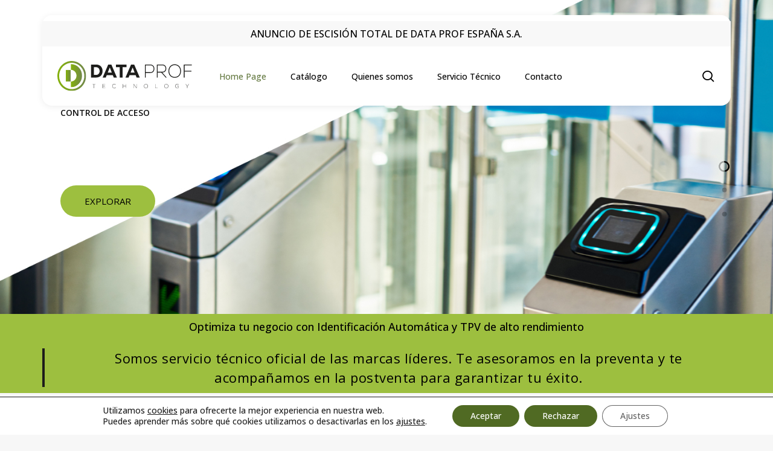

--- FILE ---
content_type: text/html; charset=UTF-8
request_url: https://dataprof-es.com/
body_size: 34066
content:
<!doctype html>
<html lang="es" class="no-js">
<head>
<meta charset="UTF-8">
<meta name="viewport" content="width=device-width, initial-scale=1, maximum-scale=5" /><meta name='robots' content='index, follow, max-image-preview:large, max-snippet:-1, max-video-preview:-1' />
<style>img:is([sizes="auto" i], [sizes^="auto," i]) { contain-intrinsic-size: 3000px 1500px }</style>
<!-- This site is optimized with the Yoast SEO plugin v24.8 - https://yoast.com/wordpress/plugins/seo/ -->
<title>Mayorista TPV, ID automática e Informática Profesional | Data Prof</title>
<meta name="description" content="Productos profesionales que optimizan procesos de gestión y logística: impresoras, monitores, lectores, TPVs, RFID y más para tu empresa." />
<link rel="canonical" href="https://dataprof-es.com/" />
<meta property="og:locale" content="es_ES" />
<meta property="og:type" content="website" />
<meta property="og:title" content="Mayorista TPV, ID automática e Informática Profesional | Data Prof" />
<meta property="og:description" content="Productos profesionales que optimizan procesos de gestión y logística: impresoras, monitores, lectores, TPVs, RFID y más para tu empresa." />
<meta property="og:url" content="https://dataprof-es.com/" />
<meta property="og:site_name" content="DataProf" />
<meta property="article:modified_time" content="2025-11-28T11:30:21+00:00" />
<meta name="twitter:card" content="summary_large_image" />
<script type="application/ld+json" class="yoast-schema-graph">{"@context":"https://schema.org","@graph":[{"@type":"WebPage","@id":"https://dataprof-es.com/","url":"https://dataprof-es.com/","name":"Mayorista TPV, ID automática e Informática Profesional | Data Prof","isPartOf":{"@id":"https://dataprof-es.com/#website"},"datePublished":"2018-08-01T19:13:37+00:00","dateModified":"2025-11-28T11:30:21+00:00","description":"Productos profesionales que optimizan procesos de gestión y logística: impresoras, monitores, lectores, TPVs, RFID y más para tu empresa.","breadcrumb":{"@id":"https://dataprof-es.com/#breadcrumb"},"inLanguage":"es","potentialAction":[{"@type":"ReadAction","target":["https://dataprof-es.com/"]}]},{"@type":"BreadcrumbList","@id":"https://dataprof-es.com/#breadcrumb","itemListElement":[{"@type":"ListItem","position":1,"name":"Portada"}]},{"@type":"WebSite","@id":"https://dataprof-es.com/#website","url":"https://dataprof-es.com/","name":"DataProf","description":"","potentialAction":[{"@type":"SearchAction","target":{"@type":"EntryPoint","urlTemplate":"https://dataprof-es.com/?s={search_term_string}"},"query-input":{"@type":"PropertyValueSpecification","valueRequired":true,"valueName":"search_term_string"}}],"inLanguage":"es"}]}</script>
<!-- / Yoast SEO plugin. -->
<link rel='dns-prefetch' href='//fonts.googleapis.com' />
<link rel="alternate" type="application/rss+xml" title="DataProf &raquo; Feed" href="https://dataprof-es.com/feed/" />
<link rel="alternate" type="application/rss+xml" title="DataProf &raquo; Feed de los comentarios" href="https://dataprof-es.com/comments/feed/" />
<link rel="preload" href="https://dataprof-es.com/wp-content/themes/salient/css/fonts/icomoon.woff?v=1.6" as="font" type="font/woff" crossorigin="anonymous"><!-- <link rel='stylesheet' id='formidable-css' href='https://dataprof-es.com/wp-content/plugins/formidable/css/formidableforms.css?ver=231213' type='text/css' media='all' /> -->
<!-- <link rel='stylesheet' id='yith-wcan-shortcodes-css' href='https://dataprof-es.com/wp-content/plugins/yith-woocommerce-ajax-navigation/assets/css/shortcodes.css?ver=5.7.0' type='text/css' media='all' /> -->
<link rel="stylesheet" type="text/css" href="//dataprof-es.com/wp-content/cache/wpfc-minified/m8x2j6om/419gk.css" media="all"/>
<style id='yith-wcan-shortcodes-inline-css' type='text/css'>
:root{
--yith-wcan-filters_colors_titles: #434343;
--yith-wcan-filters_colors_background: #FFFFFF;
--yith-wcan-filters_colors_accent: #A7144C;
--yith-wcan-filters_colors_accent_r: 167;
--yith-wcan-filters_colors_accent_g: 20;
--yith-wcan-filters_colors_accent_b: 76;
--yith-wcan-color_swatches_border_radius: 100%;
--yith-wcan-color_swatches_size: 30px;
--yith-wcan-labels_style_background: #FFFFFF;
--yith-wcan-labels_style_background_hover: #A7144C;
--yith-wcan-labels_style_background_active: #A7144C;
--yith-wcan-labels_style_text: #434343;
--yith-wcan-labels_style_text_hover: #FFFFFF;
--yith-wcan-labels_style_text_active: #FFFFFF;
--yith-wcan-anchors_style_text: #434343;
--yith-wcan-anchors_style_text_hover: #A7144C;
--yith-wcan-anchors_style_text_active: #A7144C;
}
</style>
<style id='global-styles-inline-css' type='text/css'>
:root{--wp--preset--aspect-ratio--square: 1;--wp--preset--aspect-ratio--4-3: 4/3;--wp--preset--aspect-ratio--3-4: 3/4;--wp--preset--aspect-ratio--3-2: 3/2;--wp--preset--aspect-ratio--2-3: 2/3;--wp--preset--aspect-ratio--16-9: 16/9;--wp--preset--aspect-ratio--9-16: 9/16;--wp--preset--color--black: #000000;--wp--preset--color--cyan-bluish-gray: #abb8c3;--wp--preset--color--white: #ffffff;--wp--preset--color--pale-pink: #f78da7;--wp--preset--color--vivid-red: #cf2e2e;--wp--preset--color--luminous-vivid-orange: #ff6900;--wp--preset--color--luminous-vivid-amber: #fcb900;--wp--preset--color--light-green-cyan: #7bdcb5;--wp--preset--color--vivid-green-cyan: #00d084;--wp--preset--color--pale-cyan-blue: #8ed1fc;--wp--preset--color--vivid-cyan-blue: #0693e3;--wp--preset--color--vivid-purple: #9b51e0;--wp--preset--gradient--vivid-cyan-blue-to-vivid-purple: linear-gradient(135deg,rgba(6,147,227,1) 0%,rgb(155,81,224) 100%);--wp--preset--gradient--light-green-cyan-to-vivid-green-cyan: linear-gradient(135deg,rgb(122,220,180) 0%,rgb(0,208,130) 100%);--wp--preset--gradient--luminous-vivid-amber-to-luminous-vivid-orange: linear-gradient(135deg,rgba(252,185,0,1) 0%,rgba(255,105,0,1) 100%);--wp--preset--gradient--luminous-vivid-orange-to-vivid-red: linear-gradient(135deg,rgba(255,105,0,1) 0%,rgb(207,46,46) 100%);--wp--preset--gradient--very-light-gray-to-cyan-bluish-gray: linear-gradient(135deg,rgb(238,238,238) 0%,rgb(169,184,195) 100%);--wp--preset--gradient--cool-to-warm-spectrum: linear-gradient(135deg,rgb(74,234,220) 0%,rgb(151,120,209) 20%,rgb(207,42,186) 40%,rgb(238,44,130) 60%,rgb(251,105,98) 80%,rgb(254,248,76) 100%);--wp--preset--gradient--blush-light-purple: linear-gradient(135deg,rgb(255,206,236) 0%,rgb(152,150,240) 100%);--wp--preset--gradient--blush-bordeaux: linear-gradient(135deg,rgb(254,205,165) 0%,rgb(254,45,45) 50%,rgb(107,0,62) 100%);--wp--preset--gradient--luminous-dusk: linear-gradient(135deg,rgb(255,203,112) 0%,rgb(199,81,192) 50%,rgb(65,88,208) 100%);--wp--preset--gradient--pale-ocean: linear-gradient(135deg,rgb(255,245,203) 0%,rgb(182,227,212) 50%,rgb(51,167,181) 100%);--wp--preset--gradient--electric-grass: linear-gradient(135deg,rgb(202,248,128) 0%,rgb(113,206,126) 100%);--wp--preset--gradient--midnight: linear-gradient(135deg,rgb(2,3,129) 0%,rgb(40,116,252) 100%);--wp--preset--font-size--small: 13px;--wp--preset--font-size--medium: 20px;--wp--preset--font-size--large: 36px;--wp--preset--font-size--x-large: 42px;--wp--preset--font-family--inter: "Inter", sans-serif;--wp--preset--font-family--cardo: Cardo;--wp--preset--spacing--20: 0.44rem;--wp--preset--spacing--30: 0.67rem;--wp--preset--spacing--40: 1rem;--wp--preset--spacing--50: 1.5rem;--wp--preset--spacing--60: 2.25rem;--wp--preset--spacing--70: 3.38rem;--wp--preset--spacing--80: 5.06rem;--wp--preset--shadow--natural: 6px 6px 9px rgba(0, 0, 0, 0.2);--wp--preset--shadow--deep: 12px 12px 50px rgba(0, 0, 0, 0.4);--wp--preset--shadow--sharp: 6px 6px 0px rgba(0, 0, 0, 0.2);--wp--preset--shadow--outlined: 6px 6px 0px -3px rgba(255, 255, 255, 1), 6px 6px rgba(0, 0, 0, 1);--wp--preset--shadow--crisp: 6px 6px 0px rgba(0, 0, 0, 1);}:root { --wp--style--global--content-size: 1300px;--wp--style--global--wide-size: 1300px; }:where(body) { margin: 0; }.wp-site-blocks > .alignleft { float: left; margin-right: 2em; }.wp-site-blocks > .alignright { float: right; margin-left: 2em; }.wp-site-blocks > .aligncenter { justify-content: center; margin-left: auto; margin-right: auto; }:where(.is-layout-flex){gap: 0.5em;}:where(.is-layout-grid){gap: 0.5em;}.is-layout-flow > .alignleft{float: left;margin-inline-start: 0;margin-inline-end: 2em;}.is-layout-flow > .alignright{float: right;margin-inline-start: 2em;margin-inline-end: 0;}.is-layout-flow > .aligncenter{margin-left: auto !important;margin-right: auto !important;}.is-layout-constrained > .alignleft{float: left;margin-inline-start: 0;margin-inline-end: 2em;}.is-layout-constrained > .alignright{float: right;margin-inline-start: 2em;margin-inline-end: 0;}.is-layout-constrained > .aligncenter{margin-left: auto !important;margin-right: auto !important;}.is-layout-constrained > :where(:not(.alignleft):not(.alignright):not(.alignfull)){max-width: var(--wp--style--global--content-size);margin-left: auto !important;margin-right: auto !important;}.is-layout-constrained > .alignwide{max-width: var(--wp--style--global--wide-size);}body .is-layout-flex{display: flex;}.is-layout-flex{flex-wrap: wrap;align-items: center;}.is-layout-flex > :is(*, div){margin: 0;}body .is-layout-grid{display: grid;}.is-layout-grid > :is(*, div){margin: 0;}body{padding-top: 0px;padding-right: 0px;padding-bottom: 0px;padding-left: 0px;}:root :where(.wp-element-button, .wp-block-button__link){background-color: #32373c;border-width: 0;color: #fff;font-family: inherit;font-size: inherit;line-height: inherit;padding: calc(0.667em + 2px) calc(1.333em + 2px);text-decoration: none;}.has-black-color{color: var(--wp--preset--color--black) !important;}.has-cyan-bluish-gray-color{color: var(--wp--preset--color--cyan-bluish-gray) !important;}.has-white-color{color: var(--wp--preset--color--white) !important;}.has-pale-pink-color{color: var(--wp--preset--color--pale-pink) !important;}.has-vivid-red-color{color: var(--wp--preset--color--vivid-red) !important;}.has-luminous-vivid-orange-color{color: var(--wp--preset--color--luminous-vivid-orange) !important;}.has-luminous-vivid-amber-color{color: var(--wp--preset--color--luminous-vivid-amber) !important;}.has-light-green-cyan-color{color: var(--wp--preset--color--light-green-cyan) !important;}.has-vivid-green-cyan-color{color: var(--wp--preset--color--vivid-green-cyan) !important;}.has-pale-cyan-blue-color{color: var(--wp--preset--color--pale-cyan-blue) !important;}.has-vivid-cyan-blue-color{color: var(--wp--preset--color--vivid-cyan-blue) !important;}.has-vivid-purple-color{color: var(--wp--preset--color--vivid-purple) !important;}.has-black-background-color{background-color: var(--wp--preset--color--black) !important;}.has-cyan-bluish-gray-background-color{background-color: var(--wp--preset--color--cyan-bluish-gray) !important;}.has-white-background-color{background-color: var(--wp--preset--color--white) !important;}.has-pale-pink-background-color{background-color: var(--wp--preset--color--pale-pink) !important;}.has-vivid-red-background-color{background-color: var(--wp--preset--color--vivid-red) !important;}.has-luminous-vivid-orange-background-color{background-color: var(--wp--preset--color--luminous-vivid-orange) !important;}.has-luminous-vivid-amber-background-color{background-color: var(--wp--preset--color--luminous-vivid-amber) !important;}.has-light-green-cyan-background-color{background-color: var(--wp--preset--color--light-green-cyan) !important;}.has-vivid-green-cyan-background-color{background-color: var(--wp--preset--color--vivid-green-cyan) !important;}.has-pale-cyan-blue-background-color{background-color: var(--wp--preset--color--pale-cyan-blue) !important;}.has-vivid-cyan-blue-background-color{background-color: var(--wp--preset--color--vivid-cyan-blue) !important;}.has-vivid-purple-background-color{background-color: var(--wp--preset--color--vivid-purple) !important;}.has-black-border-color{border-color: var(--wp--preset--color--black) !important;}.has-cyan-bluish-gray-border-color{border-color: var(--wp--preset--color--cyan-bluish-gray) !important;}.has-white-border-color{border-color: var(--wp--preset--color--white) !important;}.has-pale-pink-border-color{border-color: var(--wp--preset--color--pale-pink) !important;}.has-vivid-red-border-color{border-color: var(--wp--preset--color--vivid-red) !important;}.has-luminous-vivid-orange-border-color{border-color: var(--wp--preset--color--luminous-vivid-orange) !important;}.has-luminous-vivid-amber-border-color{border-color: var(--wp--preset--color--luminous-vivid-amber) !important;}.has-light-green-cyan-border-color{border-color: var(--wp--preset--color--light-green-cyan) !important;}.has-vivid-green-cyan-border-color{border-color: var(--wp--preset--color--vivid-green-cyan) !important;}.has-pale-cyan-blue-border-color{border-color: var(--wp--preset--color--pale-cyan-blue) !important;}.has-vivid-cyan-blue-border-color{border-color: var(--wp--preset--color--vivid-cyan-blue) !important;}.has-vivid-purple-border-color{border-color: var(--wp--preset--color--vivid-purple) !important;}.has-vivid-cyan-blue-to-vivid-purple-gradient-background{background: var(--wp--preset--gradient--vivid-cyan-blue-to-vivid-purple) !important;}.has-light-green-cyan-to-vivid-green-cyan-gradient-background{background: var(--wp--preset--gradient--light-green-cyan-to-vivid-green-cyan) !important;}.has-luminous-vivid-amber-to-luminous-vivid-orange-gradient-background{background: var(--wp--preset--gradient--luminous-vivid-amber-to-luminous-vivid-orange) !important;}.has-luminous-vivid-orange-to-vivid-red-gradient-background{background: var(--wp--preset--gradient--luminous-vivid-orange-to-vivid-red) !important;}.has-very-light-gray-to-cyan-bluish-gray-gradient-background{background: var(--wp--preset--gradient--very-light-gray-to-cyan-bluish-gray) !important;}.has-cool-to-warm-spectrum-gradient-background{background: var(--wp--preset--gradient--cool-to-warm-spectrum) !important;}.has-blush-light-purple-gradient-background{background: var(--wp--preset--gradient--blush-light-purple) !important;}.has-blush-bordeaux-gradient-background{background: var(--wp--preset--gradient--blush-bordeaux) !important;}.has-luminous-dusk-gradient-background{background: var(--wp--preset--gradient--luminous-dusk) !important;}.has-pale-ocean-gradient-background{background: var(--wp--preset--gradient--pale-ocean) !important;}.has-electric-grass-gradient-background{background: var(--wp--preset--gradient--electric-grass) !important;}.has-midnight-gradient-background{background: var(--wp--preset--gradient--midnight) !important;}.has-small-font-size{font-size: var(--wp--preset--font-size--small) !important;}.has-medium-font-size{font-size: var(--wp--preset--font-size--medium) !important;}.has-large-font-size{font-size: var(--wp--preset--font-size--large) !important;}.has-x-large-font-size{font-size: var(--wp--preset--font-size--x-large) !important;}.has-inter-font-family{font-family: var(--wp--preset--font-family--inter) !important;}.has-cardo-font-family{font-family: var(--wp--preset--font-family--cardo) !important;}
:where(.wp-block-post-template.is-layout-flex){gap: 1.25em;}:where(.wp-block-post-template.is-layout-grid){gap: 1.25em;}
:where(.wp-block-columns.is-layout-flex){gap: 2em;}:where(.wp-block-columns.is-layout-grid){gap: 2em;}
:root :where(.wp-block-pullquote){font-size: 1.5em;line-height: 1.6;}
</style>
<!-- <link rel='stylesheet' id='nectar-slider-css' href='https://dataprof-es.com/wp-content/plugins/salient-nectar-slider/css/nectar-slider.css?ver=1.7.7' type='text/css' media='all' /> -->
<!-- <link rel='stylesheet' id='woocommerce-layout-css' href='https://dataprof-es.com/wp-content/plugins/woocommerce/assets/css/woocommerce-layout.css?ver=9.6.0' type='text/css' media='all' /> -->
<link rel="stylesheet" type="text/css" href="//dataprof-es.com/wp-content/cache/wpfc-minified/95f0xx3f/41a94.css" media="all"/>
<!-- <link rel='stylesheet' id='woocommerce-smallscreen-css' href='https://dataprof-es.com/wp-content/plugins/woocommerce/assets/css/woocommerce-smallscreen.css?ver=9.6.0' type='text/css' media='only screen and (max-width: 768px)' /> -->
<link rel="stylesheet" type="text/css" href="//dataprof-es.com/wp-content/cache/wpfc-minified/quqy3wdg/419gk.css" media="only screen and (max-width: 768px)"/>
<!-- <link rel='stylesheet' id='woocommerce-general-css' href='https://dataprof-es.com/wp-content/plugins/woocommerce/assets/css/woocommerce.css?ver=9.6.0' type='text/css' media='all' /> -->
<link rel="stylesheet" type="text/css" href="//dataprof-es.com/wp-content/cache/wpfc-minified/lpknnd4l/419gk.css" media="all"/>
<style id='woocommerce-inline-inline-css' type='text/css'>
.woocommerce form .form-row .required { visibility: visible; }
</style>
<!-- <link rel='stylesheet' id='brands-styles-css' href='https://dataprof-es.com/wp-content/plugins/woocommerce/assets/css/brands.css?ver=9.6.0' type='text/css' media='all' /> -->
<!-- <link rel='stylesheet' id='font-awesome-css' href='https://dataprof-es.com/wp-content/themes/salient/css/font-awesome.min.css?ver=4.7.1' type='text/css' media='all' /> -->
<link rel="stylesheet" type="text/css" href="//dataprof-es.com/wp-content/cache/wpfc-minified/fi6r3kcd/419gk.css" media="all"/>
<style id='font-awesome-inline-css' type='text/css'>
[data-font="FontAwesome"]:before {font-family: 'FontAwesome' !important;content: attr(data-icon) !important;speak: none !important;font-weight: normal !important;font-variant: normal !important;text-transform: none !important;line-height: 1 !important;font-style: normal !important;-webkit-font-smoothing: antialiased !important;-moz-osx-font-smoothing: grayscale !important;}
</style>
<!-- <link rel='stylesheet' id='salient-grid-system-css' href='https://dataprof-es.com/wp-content/themes/salient/css/build/grid-system.css?ver=17.0.5' type='text/css' media='all' /> -->
<!-- <link rel='stylesheet' id='main-styles-css' href='https://dataprof-es.com/wp-content/themes/salient/css/build/style.css?ver=17.0.5' type='text/css' media='all' /> -->
<link rel="stylesheet" type="text/css" href="//dataprof-es.com/wp-content/cache/wpfc-minified/e5bjand9/419gk.css" media="all"/>
<style id='main-styles-inline-css' type='text/css'>
.woocommerce div.product form.variations_form .fancy-select-wrap {
position: relative;
}
.woocommerce div.product form.variations_form .select2-container--open:not(.select2) {
top: 105%!important;
min-width: 150px;
}
html body[data-header-resize="1"] .container-wrap, 
html body[data-header-format="left-header"][data-header-resize="0"] .container-wrap, 
html body[data-header-resize="0"] .container-wrap, 
body[data-header-format="left-header"][data-header-resize="0"] .container-wrap { 
padding-top: 0; 
} 
.main-content > .row > #breadcrumbs.yoast { 
padding: 20px 0; 
}
</style>
<!-- <link rel='stylesheet' id='nectar-header-layout-left-aligned-css' href='https://dataprof-es.com/wp-content/themes/salient/css/build/header/header-layout-menu-left-aligned.css?ver=17.0.5' type='text/css' media='all' /> -->
<!-- <link rel='stylesheet' id='nectar-header-secondary-nav-css' href='https://dataprof-es.com/wp-content/themes/salient/css/build/header/header-secondary-nav.css?ver=17.0.5' type='text/css' media='all' /> -->
<!-- <link rel='stylesheet' id='nectar-element-testimonial-css' href='https://dataprof-es.com/wp-content/themes/salient/css/build/elements/element-testimonial.css?ver=17.0.5' type='text/css' media='all' /> -->
<!-- <link rel='stylesheet' id='nectar-element-milestone-css' href='https://dataprof-es.com/wp-content/themes/salient/css/build/elements/element-milestone.css?ver=17.0.5' type='text/css' media='all' /> -->
<!-- <link rel='stylesheet' id='nectar-element-product-carousel-css' href='https://dataprof-es.com/wp-content/themes/salient/css/build/elements/element-product-carousel.css?ver=17.0.5' type='text/css' media='all' /> -->
<link rel="stylesheet" type="text/css" href="//dataprof-es.com/wp-content/cache/wpfc-minified/h2dgtdq/lguf.css" media="all"/>
<link rel='stylesheet' id='nectar_default_font_open_sans-css' href='https://fonts.googleapis.com/css?family=Open+Sans%3A300%2C400%2C600%2C700&#038;subset=latin%2Clatin-ext&#038;display=swap' type='text/css' media='all' />
<!-- <link rel='stylesheet' id='responsive-css' href='https://dataprof-es.com/wp-content/themes/salient/css/build/responsive.css?ver=17.0.5' type='text/css' media='all' /> -->
<!-- <link rel='stylesheet' id='nectar-product-style-minimal-css' href='https://dataprof-es.com/wp-content/themes/salient/css/build/third-party/woocommerce/product-style-minimal.css?ver=17.0.5' type='text/css' media='all' /> -->
<!-- <link rel='stylesheet' id='woocommerce-css' href='https://dataprof-es.com/wp-content/themes/salient/css/build/woocommerce.css?ver=17.0.5' type='text/css' media='all' /> -->
<!-- <link rel='stylesheet' id='nectar-flickity-css' href='https://dataprof-es.com/wp-content/themes/salient/css/build/plugins/flickity.css?ver=17.0.5' type='text/css' media='all' /> -->
<!-- <link rel='stylesheet' id='select2-css' href='https://dataprof-es.com/wp-content/plugins/woocommerce/assets/css/select2.css?ver=9.6.0' type='text/css' media='all' /> -->
<!-- <link rel='stylesheet' id='skin-material-css' href='https://dataprof-es.com/wp-content/themes/salient/css/build/skin-material.css?ver=17.0.5' type='text/css' media='all' /> -->
<!-- <link rel='stylesheet' id='salient-wp-menu-dynamic-css' href='https://dataprof-es.com/wp-content/uploads/salient/menu-dynamic.css?ver=28961' type='text/css' media='all' /> -->
<!-- <link rel='stylesheet' id='nectar-widget-posts-css' href='https://dataprof-es.com/wp-content/themes/salient/css/build/elements/widget-nectar-posts.css?ver=17.0.5' type='text/css' media='all' /> -->
<!-- <link rel='stylesheet' id='js_composer_front-css' href='https://dataprof-es.com/wp-content/themes/salient/css/build/plugins/js_composer.css?ver=17.0.5' type='text/css' media='all' /> -->
<!-- <link rel='stylesheet' id='dynamic-css-css' href='https://dataprof-es.com/wp-content/themes/salient/css/salient-dynamic-styles.css?ver=51452' type='text/css' media='all' /> -->
<link rel="stylesheet" type="text/css" href="//dataprof-es.com/wp-content/cache/wpfc-minified/dhu5k9h8/41a94.css" media="all"/>
<style id='dynamic-css-inline-css' type='text/css'>
.no-rgba #header-space{display:none;}@media only screen and (max-width:999px){body #header-space[data-header-mobile-fixed="1"]{display:none;}#header-outer[data-mobile-fixed="false"]{position:absolute;}}@media only screen and (max-width:999px){body:not(.nectar-no-flex-height) #header-space[data-secondary-header-display="full"]:not([data-header-mobile-fixed="false"]){display:block!important;margin-bottom:-56px;}#header-space[data-secondary-header-display="full"][data-header-mobile-fixed="false"]{display:none;}#header-outer[data-mobile-fixed="false"],body.nectar_using_pfsr #header-outer{top:0!important;margin-bottom:-56px!important;position:relative!important;}}@media only screen and (min-width:1000px){#header-space{display:none;}.nectar-slider-wrap.first-section,.parallax_slider_outer.first-section,.full-width-content.first-section,.parallax_slider_outer.first-section .swiper-slide .content,.nectar-slider-wrap.first-section .swiper-slide .content,#page-header-bg,.nder-page-header,#page-header-wrap,.full-width-section.first-section{margin-top:0!important;}body #page-header-bg,body #page-header-wrap{height:140px;}body #search-outer{z-index:100000;}}@media only screen and (min-width:1000px){#page-header-wrap.fullscreen-header,#page-header-wrap.fullscreen-header #page-header-bg,html:not(.nectar-box-roll-loaded) .nectar-box-roll > #page-header-bg.fullscreen-header,.nectar_fullscreen_zoom_recent_projects,#nectar_fullscreen_rows:not(.afterLoaded) > div{height:100vh;}.wpb_row.vc_row-o-full-height.top-level,.wpb_row.vc_row-o-full-height.top-level > .col.span_12{min-height:100vh;}#page-header-bg[data-alignment-v="middle"] .span_6 .inner-wrap,#page-header-bg[data-alignment-v="top"] .span_6 .inner-wrap,.blog-archive-header.color-bg .container{padding-top:99px;}#page-header-wrap.container #page-header-bg .span_6 .inner-wrap{padding-top:0;}.nectar-slider-wrap[data-fullscreen="true"]:not(.loaded),.nectar-slider-wrap[data-fullscreen="true"]:not(.loaded) .swiper-container{height:calc(100vh + 2px)!important;}.admin-bar .nectar-slider-wrap[data-fullscreen="true"]:not(.loaded),.admin-bar .nectar-slider-wrap[data-fullscreen="true"]:not(.loaded) .swiper-container{height:calc(100vh - 30px)!important;}}@media only screen and (max-width:999px){#page-header-bg[data-alignment-v="middle"]:not(.fullscreen-header) .span_6 .inner-wrap,#page-header-bg[data-alignment-v="top"] .span_6 .inner-wrap,.blog-archive-header.color-bg .container{padding-top:40px;}.vc_row.top-level.full-width-section:not(.full-width-ns) > .span_12,#page-header-bg[data-alignment-v="bottom"] .span_6 .inner-wrap{padding-top:30px;}}@media only screen and (max-width:690px){.vc_row.top-level.full-width-section:not(.full-width-ns) > .span_12{padding-top:40px;}.vc_row.top-level.full-width-content .nectar-recent-posts-single_featured .recent-post-container > .inner-wrap{padding-top:30px;}}@media only screen and (max-width:999px) and (min-width:691px){#page-header-bg[data-alignment-v="middle"]:not(.fullscreen-header) .span_6 .inner-wrap,#page-header-bg[data-alignment-v="top"] .span_6 .inner-wrap,.vc_row.top-level.full-width-section:not(.full-width-ns) > .span_12{padding-top:80px;}}@media only screen and (max-width:999px){.full-width-ns .nectar-slider-wrap .swiper-slide[data-y-pos="middle"] .content,.full-width-ns .nectar-slider-wrap .swiper-slide[data-y-pos="top"] .content{padding-top:30px;}}@media only screen and (max-width:999px){.using-mobile-browser #nectar_fullscreen_rows:not(.afterLoaded):not([data-mobile-disable="on"]) > div{height:calc(100vh - 76px);}.using-mobile-browser .wpb_row.vc_row-o-full-height.top-level,.using-mobile-browser .wpb_row.vc_row-o-full-height.top-level > .col.span_12,[data-permanent-transparent="1"].using-mobile-browser .wpb_row.vc_row-o-full-height.top-level,[data-permanent-transparent="1"].using-mobile-browser .wpb_row.vc_row-o-full-height.top-level > .col.span_12{min-height:calc(100vh - 76px);}html:not(.nectar-box-roll-loaded) .nectar-box-roll > #page-header-bg.fullscreen-header,.nectar_fullscreen_zoom_recent_projects,.nectar-slider-wrap[data-fullscreen="true"]:not(.loaded),.nectar-slider-wrap[data-fullscreen="true"]:not(.loaded) .swiper-container,#nectar_fullscreen_rows:not(.afterLoaded):not([data-mobile-disable="on"]) > div{height:calc(100vh - 1px);}.wpb_row.vc_row-o-full-height.top-level,.wpb_row.vc_row-o-full-height.top-level > .col.span_12{min-height:calc(100vh - 1px);}body[data-transparent-header="false"] #ajax-content-wrap.no-scroll{min-height:calc(100vh - 1px);height:calc(100vh - 1px);}}#nectar_fullscreen_rows{background-color:transparent;}.woocommerce ul.products li.product.material,.woocommerce-page ul.products li.product.material{background-color:#ffffff;}.woocommerce ul.products li.product.minimal .product-wrap,.woocommerce ul.products li.product.minimal .background-color-expand,.woocommerce-page ul.products li.product.minimal .product-wrap,.woocommerce-page ul.products li.product.minimal .background-color-expand{background-color:#ffffff;}#ajax-content-wrap .vc_row.top_margin_112px{margin-top:112px;}#ajax-content-wrap .vc_row.top_margin_120px{margin-top:120px;}#ajax-content-wrap .vc_row.left_margin_0px{margin-left:0;}#ajax-content-wrap .vc_row.right_margin_0px{margin-right:0;}body .container-wrap .wpb_row[data-column-margin="none"]:not(.full-width-section):not(.full-width-content),html body .wpb_row[data-column-margin="none"]:not(.full-width-section):not(.full-width-content){margin-bottom:0;}body .container-wrap .vc_row-fluid[data-column-margin="none"] > .span_12,html body .vc_row-fluid[data-column-margin="none"] > .span_12,body .container-wrap .vc_row-fluid[data-column-margin="none"] .full-page-inner > .container > .span_12,body .container-wrap .vc_row-fluid[data-column-margin="none"] .full-page-inner > .span_12{margin-left:0;margin-right:0;}body .container-wrap .vc_row-fluid[data-column-margin="none"] .wpb_column:not(.child_column),body .container-wrap .inner_row[data-column-margin="none"] .child_column,html body .vc_row-fluid[data-column-margin="none"] .wpb_column:not(.child_column),html body .inner_row[data-column-margin="none"] .child_column{padding-left:0;padding-right:0;}#ajax-content-wrap .vc_row.bottom_margin_112px{margin-bottom:112px;}body .container-wrap .wpb_row[data-column-margin="5px"]:not(.full-width-section):not(.full-width-content){margin-bottom:5px;}body .container-wrap .vc_row-fluid[data-column-margin="5px"] > .span_12,html body .vc_row-fluid[data-column-margin="5px"] > .span_12,body .container-wrap .vc_row-fluid[data-column-margin="5px"] .full-page-inner > .container > .span_12,body .container-wrap .vc_row-fluid[data-column-margin="5px"] .full-page-inner > .span_12{margin-left:-2.5px;margin-right:-2.5px;}body .container-wrap .vc_row-fluid[data-column-margin="5px"] .wpb_column:not(.child_column),body .container-wrap .inner_row[data-column-margin="5px"] .child_column,html body .vc_row-fluid[data-column-margin="5px"] .wpb_column:not(.child_column),html body .inner_row[data-column-margin="5px"] .child_column{padding-left:2.5px;padding-right:2.5px;}.container-wrap .vc_row-fluid[data-column-margin="5px"].full-width-content > .span_12,html body .vc_row-fluid[data-column-margin="5px"].full-width-content > .span_12,.container-wrap .vc_row-fluid[data-column-margin="5px"].full-width-content .full-page-inner > .span_12{margin-left:0;margin-right:0;padding-left:2.5px;padding-right:2.5px;}.single-portfolio #full_width_portfolio .vc_row-fluid[data-column-margin="5px"].full-width-content > .span_12{padding-right:2.5px;}@media only screen and (max-width:999px) and (min-width:691px){.vc_row-fluid[data-column-margin="5px"] > .span_12 > .one-fourths:not([class*="vc_col-xs-"]),.vc_row-fluid .vc_row-fluid.inner_row[data-column-margin="5px"] > .span_12 > .one-fourths:not([class*="vc_col-xs-"]){margin-bottom:5px;}}@media only screen and (max-width:999px){.vc_row-fluid[data-column-margin="5px"] .wpb_column:not([class*="vc_col-xs-"]):not(.child_column):not(:last-child),.inner_row[data-column-margin="5px"] .child_column:not([class*="vc_col-xs-"]):not(:last-child){margin-bottom:5px;}}body .container-wrap .vc_row-fluid[data-column-margin="90px"] > .span_12,html body .vc_row-fluid[data-column-margin="90px"] > .span_12,body .container-wrap .vc_row-fluid[data-column-margin="90px"] .full-page-inner > .container > .span_12,body .container-wrap .vc_row-fluid[data-column-margin="90px"] .full-page-inner > .span_12{margin-left:-45px;margin-right:-45px;}body .container-wrap .vc_row-fluid[data-column-margin="90px"] .wpb_column:not(.child_column),body .container-wrap .inner_row[data-column-margin="90px"] .child_column,html body .vc_row-fluid[data-column-margin="90px"] .wpb_column:not(.child_column),html body .inner_row[data-column-margin="90px"] .child_column{padding-left:45px;padding-right:45px;}.container-wrap .vc_row-fluid[data-column-margin="90px"].full-width-content > .span_12,html body .vc_row-fluid[data-column-margin="90px"].full-width-content > .span_12,.container-wrap .vc_row-fluid[data-column-margin="90px"].full-width-content .full-page-inner > .span_12{margin-left:0;margin-right:0;padding-left:45px;padding-right:45px;}.single-portfolio #full_width_portfolio .vc_row-fluid[data-column-margin="90px"].full-width-content > .span_12{padding-right:45px;}@media only screen and (max-width:999px) and (min-width:691px){.vc_row-fluid[data-column-margin="90px"] > .span_12 > .one-fourths:not([class*="vc_col-xs-"]),.vc_row-fluid .vc_row-fluid.inner_row[data-column-margin="90px"] > .span_12 > .one-fourths:not([class*="vc_col-xs-"]){margin-bottom:90px;}}@media only screen and (max-width:999px){.vc_row-fluid[data-column-margin="90px"] .wpb_column:not([class*="vc_col-xs-"]):not(.child_column):not(:last-child),.inner_row[data-column-margin="90px"] .child_column:not([class*="vc_col-xs-"]):not(:last-child){margin-bottom:90px;}}.wpb_column.el_spacing_0px > .vc_column-inner > .wpb_wrapper > div:not(:last-child),.wpb_column.el_spacing_0px > .n-sticky > .vc_column-inner > .wpb_wrapper > div:not(:last-child){margin-bottom:0;}.wpb_column[data-border-radius="10px"],.wpb_column[data-border-radius="10px"] > .vc_column-inner,.wpb_column[data-border-radius="10px"] > .vc_column-inner > .column-link,.wpb_column[data-border-radius="10px"] > .vc_column-inner > .column-bg-overlay-wrap,.wpb_column[data-border-radius="10px"] > .vc_column-inner > .column-image-bg-wrap[data-bg-animation="zoom-out-reveal"],.wpb_column[data-border-radius="10px"] > .vc_column-inner > .column-image-bg-wrap .column-image-bg,.wpb_column[data-border-radius="10px"] > .vc_column-inner > .column-image-bg-wrap[data-n-parallax-bg="true"],.wpb_column[data-border-radius="10px"] > .n-sticky > .vc_column-inner,.wpb_column[data-border-radius="10px"] > .n-sticky > .vc_column-inner > .column-bg-overlay-wrap{border-radius:10px;}.column-image-bg-wrap[data-bg-pos="center center"] .column-image-bg,.container-wrap .main-content .column-image-bg-wrap[data-bg-pos="center center"] .column-image-bg{background-position:center center;}.wpb_column.column_position_relative,.wpb_column.column_position_relative > .vc_column-inner{position:relative;}@media only screen,print{.wpb_column.left_padding_desktop_7vw > .vc_column-inner{padding-left:7vw;}}@media only screen and (max-width:999px){body .wpb_column.left_padding_tablet_0px > .vc_column-inner{padding-left:0;}}@media only screen and (max-width:690px){html body .wpb_column.top_padding_phone_50px > .vc_column-inner{padding-top:50px;}html body .wpb_column.left_padding_phone_0px > .vc_column-inner{padding-left:0;}}@media only screen,print{.wpb_column.left_padding_desktop_7vw > .n-sticky > .vc_column-inner{padding-left:7vw;}}@media only screen and (max-width:999px){body .wpb_column.left_padding_tablet_0px > .n-sticky > .vc_column-inner{padding-left:0;}}@media only screen and (max-width:690px){html body .wpb_column.top_padding_phone_50px > .n-sticky > .vc_column-inner{padding-top:50px;}html body .wpb_column.left_padding_phone_0px > .n-sticky > .vc_column-inner{padding-left:0;}}.wpb_column.el_spacing_30px > .vc_column-inner > .wpb_wrapper > div:not(:last-child),.wpb_column.el_spacing_30px > .n-sticky > .vc_column-inner > .wpb_wrapper > div:not(:last-child){margin-bottom:30px;}.wpb_column.column_position_static,.wpb_column.column_position_static > .vc_column-inner{position:static;}@media only screen,print{.wpb_column.right_padding_desktop_7vw > .vc_column-inner{padding-right:7vw;}}@media only screen,print{.wpb_column.right_padding_desktop_7vw > .n-sticky > .vc_column-inner{padding-right:7vw;}}@media only screen,print{.wpb_column.right_padding_desktop_50px > .vc_column-inner{padding-right:50px;}.wpb_column.left_padding_desktop_50px > .vc_column-inner{padding-left:50px;}}@media only screen and (max-width:690px){html body .wpb_column.right_padding_phone_0px > .vc_column-inner{padding-right:0;}html body .wpb_column.left_padding_phone_0px > .vc_column-inner{padding-left:0;}}@media only screen,print{.wpb_column.right_padding_desktop_50px > .n-sticky > .vc_column-inner{padding-right:50px;}.wpb_column.left_padding_desktop_50px > .n-sticky > .vc_column-inner{padding-left:50px;}}@media only screen and (max-width:690px){html body .wpb_column.right_padding_phone_0px > .n-sticky > .vc_column-inner{padding-right:0;}html body .wpb_column.left_padding_phone_0px > .n-sticky > .vc_column-inner{padding-left:0;}}@media only screen,print{.wpb_column.bottom_padding_desktop_50px > .vc_column-inner{padding-bottom:50px;}}@media only screen,print{.wpb_column.bottom_padding_desktop_50px > .n-sticky > .vc_column-inner{padding-bottom:50px;}}@media only screen,print{.wpb_column.right_padding_desktop_24pct > .vc_column-inner{padding-right:24%;}}@media only screen and (max-width:690px){html body .wpb_column.right_padding_phone_5pct > .vc_column-inner{padding-right:5%;}}@media only screen,print{.wpb_column.right_padding_desktop_24pct > .n-sticky > .vc_column-inner{padding-right:24%;}}@media only screen and (max-width:690px){html body .wpb_column.right_padding_phone_5pct > .n-sticky > .vc_column-inner{padding-right:5%;}}.wpb_column.child_column.el_spacing_5px > .vc_column-inner > .wpb_wrapper > div:not(:last-child),.wpb_column.child_column.el_spacing_5px > .n-sticky > .vc_column-inner > .wpb_wrapper > div:not(:last-child){margin-bottom:5px;}.col.padding-2-percent > .vc_column-inner,.col.padding-2-percent > .n-sticky > .vc_column-inner{padding:calc(600px * 0.03);}@media only screen and (max-width:690px){.col.padding-2-percent > .vc_column-inner,.col.padding-2-percent > .n-sticky > .vc_column-inner{padding:calc(100vw * 0.03);}}@media only screen and (min-width:1000px){.col.padding-2-percent > .vc_column-inner,.col.padding-2-percent > .n-sticky > .vc_column-inner{padding:calc((100vw - 180px) * 0.02);}.column_container:not(.vc_col-sm-12) .col.padding-2-percent > .vc_column-inner{padding:calc((100vw - 180px) * 0.01);}}@media only screen and (min-width:1425px){.col.padding-2-percent > .vc_column-inner{padding:calc(1245px * 0.02);}.column_container:not(.vc_col-sm-12) .col.padding-2-percent > .vc_column-inner{padding:calc(1245px * 0.01);}}.full-width-content .col.padding-2-percent > .vc_column-inner{padding:calc(100vw * 0.02);}@media only screen and (max-width:999px){.full-width-content .col.padding-2-percent > .vc_column-inner{padding:calc(100vw * 0.03);}}@media only screen and (min-width:1000px){.full-width-content .column_container:not(.vc_col-sm-12) .col.padding-2-percent > .vc_column-inner{padding:calc(100vw * 0.01);}}body[data-aie] .col[data-padding-pos="right"] > .vc_column-inner,body #ajax-content-wrap .col[data-padding-pos="right"] > .vc_column-inner,#ajax-content-wrap .col[data-padding-pos="right"] > .n-sticky > .vc_column-inner{padding-left:0;padding-top:0;padding-bottom:0}body[data-aie] .col[data-padding-pos="left"] > .vc_column-inner,body #ajax-content-wrap .col[data-padding-pos="left"] > .vc_column-inner,#ajax-content-wrap .col[data-padding-pos="left"] > .n-sticky > .vc_column-inner{padding-right:0;padding-top:0;padding-bottom:0}.nectar-split-heading .heading-line{display:block;overflow:hidden;position:relative}.nectar-split-heading .heading-line >div{display:block;transform:translateY(200%);-webkit-transform:translateY(200%)}.nectar-split-heading h1{margin-bottom:0}@media only screen and (min-width:1000px){.nectar-split-heading[data-custom-font-size="true"] h1,.nectar-split-heading[data-custom-font-size="true"] h2,.row .nectar-split-heading[data-custom-font-size="true"] h3,.row .nectar-split-heading[data-custom-font-size="true"] h4,.row .nectar-split-heading[data-custom-font-size="true"] h5,.row .nectar-split-heading[data-custom-font-size="true"] h6,.row .nectar-split-heading[data-custom-font-size="true"] i{font-size:inherit;line-height:inherit;}}.nectar-split-heading.font_line_height_1px{line-height:1!important;}.nectar-split-heading.font_line_height_1px *{line-height:1!important;}@media only screen,print{#ajax-content-wrap .font_size_80px.nectar-split-heading,.font_size_80px.nectar-split-heading{font-size:80px!important;}}@media only screen,print{#ajax-content-wrap .font_size_80px.nectar-split-heading,.font_size_80px.nectar-split-heading,#header-outer .font_size_80px.nectar-split-heading{font-size:80px!important;}}#ajax-content-wrap .font_line_height_1px.nectar-split-heading,body .font_line_height_1px.nectar-split-heading{line-height:1;}.centered-text .nectar-split-heading[data-animation-type="line-reveal-by-space"] h1,.centered-text .nectar-split-heading[data-animation-type="line-reveal-by-space"] h2,.centered-text .nectar-split-heading[data-animation-type="line-reveal-by-space"] h3,.centered-text .nectar-split-heading[data-animation-type="line-reveal-by-space"] h4{margin:0 auto;}.nectar-split-heading[data-animation-type="line-reveal-by-space"]:not(.markup-generated){opacity:0;}.nectar-split-heading[data-animation-type="line-reveal-by-space"]:not(.markup-generated).animated-in{opacity:1;}@media only screen and (max-width:999px){.nectar-split-heading[data-m-rm-animation="true"]{opacity:1!important;}}.nectar-split-heading[data-animation-type="line-reveal-by-space"] > * > span{position:relative;display:inline-block;overflow:hidden;}.nectar-split-heading[data-animation-type="line-reveal-by-space"] span{vertical-align:bottom;}.nectar-split-heading[data-animation-type="line-reveal-by-space"] span{line-height:1.2;}@media only screen and (min-width:1000px){.nectar-split-heading[data-animation-type="line-reveal-by-space"]:not(.markup-generated) > *{line-height:1.2;}}@media only screen and (max-width:999px){.nectar-split-heading[data-animation-type="line-reveal-by-space"]:not([data-m-rm-animation="true"]):not(.markup-generated) > *{line-height:1.2;}}.nectar-split-heading[data-animation-type="line-reveal-by-space"][data-stagger="true"]:not([data-text-effect*="letter-reveal"]) span .inner{transition:transform 1.2s cubic-bezier(0.25,1,0.5,1),opacity 1.2s cubic-bezier(0.25,1,0.5,1);}.nectar-split-heading[data-animation-type="line-reveal-by-space"] span .inner{position:relative;display:inline-block;-webkit-transform:translateY(1.3em);transform:translateY(1.3em);}.nectar-split-heading[data-animation-type="line-reveal-by-space"] span .inner.animated{-webkit-transform:none;transform:none;opacity:1;}.nectar-split-heading[data-text-effect="none"]{opacity:1!important;}.nectar-split-heading[data-animation-type="line-reveal-by-space"][data-align="left"]{display:flex;justify-content:flex-start;}.nectar-split-heading[data-animation-type="line-reveal-by-space"][data-align="center"]{display:flex;justify-content:center;}.nectar-split-heading[data-animation-type="line-reveal-by-space"][data-align="right"]{display:flex;justify-content:flex-end;}@media only screen and (max-width:999px){.nectar-split-heading[data-animation-type="line-reveal-by-space"][data-m-align="left"]{display:flex;justify-content:flex-start;}.nectar-split-heading[data-animation-type="line-reveal-by-space"][data-m-align="center"]{display:flex;justify-content:center;}.nectar-split-heading[data-animation-type="line-reveal-by-space"][data-m-align="right"]{display:flex;justify-content:flex-end;}}.nectar-split-heading.font_line_height_1-3{line-height:1.3!important;}.nectar-split-heading.font_line_height_1-3 *{line-height:1.3!important;}@media only screen,print{#ajax-content-wrap .font_size_54px.nectar-split-heading,.font_size_54px.nectar-split-heading{font-size:54px!important;}}@media only screen,print{#ajax-content-wrap .font_size_54px.nectar-split-heading,.font_size_54px.nectar-split-heading,#header-outer .font_size_54px.nectar-split-heading{font-size:54px!important;}}#ajax-content-wrap .font_line_height_1-3.nectar-split-heading,body .font_line_height_1-3.nectar-split-heading{line-height:1.3;}@media only screen,print{#ajax-content-wrap .font_size_60px.nectar-split-heading,.font_size_60px.nectar-split-heading{font-size:60px!important;}}@media only screen,print{#ajax-content-wrap .font_size_60px.nectar-split-heading,.font_size_60px.nectar-split-heading,#header-outer .font_size_60px.nectar-split-heading{font-size:60px!important;}}#ajax-content-wrap .font_line_height_1px.nectar-split-heading,body .font_line_height_1px.nectar-split-heading{line-height:1;}@media only screen,print{#ajax-content-wrap .font_size_56px.nectar-split-heading,.font_size_56px.nectar-split-heading{font-size:56px!important;}}@media only screen,print{#ajax-content-wrap .font_size_56px.nectar-split-heading,.font_size_56px.nectar-split-heading,#header-outer .font_size_56px.nectar-split-heading{font-size:56px!important;}}#ajax-content-wrap .font_line_height_1-3.nectar-split-heading,body .font_line_height_1-3.nectar-split-heading{line-height:1.3;}@media only screen and ( max-width:999px ){.nectar-split-heading[data-animation-type="line-reveal-by-space"][data-m-rm-animation="true"] span .inner{-webkit-transform:none;transform:none!important;opacity:1;}}.nectar-cta.hover_color_71884a .link_wrap:hover{background-color:#71884a!important;}.nectar-cta.text_hover_color_ffffff .link_wrap a{transition:none;}.nectar-cta.text_hover_color_ffffff .link_wrap:hover{color:#ffffff;}@media only screen,print{#ajax-content-wrap .font_size_desktop_16px.nectar-cta,.font_size_desktop_16px.nectar-cta{font-size:16px;}}@media only screen,print{#ajax-content-wrap .font_size_desktop_16px.nectar-cta,.font_size_desktop_16px.nectar-cta,#header-outer .font_size_desktop_16px.nectar-cta{font-size:16px;}}@media only screen,print{#ajax-content-wrap .font_size_desktop_16px.nectar-cta *,.font_size_desktop_16px.nectar-cta *{font-size:16px;}}@media only screen,print{#ajax-content-wrap .font_size_desktop_16px.nectar-cta *,.font_size_desktop_16px.nectar-cta *,#header-outer .font_size_desktop_16px.nectar-cta *{font-size:16px;}}.nectar-cta.font_size_desktop_16px,.nectar-cta.font_size_desktop_16px *{line-height:1.1;}@media only screen,print{#ajax-content-wrap .font_size_desktop_18px.nectar-cta,.font_size_desktop_18px.nectar-cta{font-size:18px;}}@media only screen,print{#ajax-content-wrap .font_size_desktop_18px.nectar-cta,.font_size_desktop_18px.nectar-cta,#header-outer .font_size_desktop_18px.nectar-cta{font-size:18px;}}@media only screen,print{#ajax-content-wrap .font_size_desktop_18px.nectar-cta *,.font_size_desktop_18px.nectar-cta *{font-size:18px;}}@media only screen,print{#ajax-content-wrap .font_size_desktop_18px.nectar-cta *,.font_size_desktop_18px.nectar-cta *,#header-outer .font_size_desktop_18px.nectar-cta *{font-size:18px;}}.nectar-cta.font_size_desktop_18px,.nectar-cta.font_size_desktop_18px *{line-height:1.1;}.nectar-meta-category-el{display:flex;flex-wrap:wrap;gap:10px;}.nectar-meta-category-el a{color:inherit;position:relative;}@media only screen,print{.nectar-meta-category-el.alignment_center_desktop{justify-content:center;}}.nectar-meta-category-el.style-outline > *{position:relative;display:inline-block;line-height:1;padding:.4em .8em;}.nectar-meta-category-el.style-outline > *:before{content:"";position:absolute;left:0;top:0;width:100%;height:100%;border:1px solid currentColor;border-radius:var(--nectar-border-radius);opacity:0.5;transition:opacity 0.2s ease;}.nectar-meta-category-el.style-outline > a:hover:before{opacity:1;}#ajax-content-wrap .nectar-responsive-text *,body .nectar-responsive-text *{margin-bottom:0;color:inherit;}#ajax-content-wrap .nectar-responsive-text[class*="font_size"] *,body .nectar-responsive-text[class*="font_size"] *{font-size:inherit;line-height:inherit;}.nectar-responsive-text.nectar-link-underline-effect a{text-decoration:none;}.nectar-responsive-text[data-inherit-heading-family] > *{font-family:inherit;font-weight:inherit;font-size:inherit;line-height:inherit;text-transform:inherit;letter-spacing:inherit;}@media only screen,print{#ajax-content-wrap .font_size_desktop_18px.nectar-responsive-text,.font_size_desktop_18px.nectar-responsive-text{font-size:18px;}}@media only screen,print{#ajax-content-wrap .font_size_desktop_18px.nectar-responsive-text,.font_size_desktop_18px.nectar-responsive-text,#header-outer .font_size_desktop_18px.nectar-responsive-text{font-size:18px;}}@media only screen and (max-width:999px){#ajax-content-wrap .font_size_tablet_14px.nectar-responsive-text,.font_size_tablet_14px.nectar-responsive-text{font-size:14px;}}@media only screen and (max-width:999px){#ajax-content-wrap .container-wrap .font_size_tablet_14px.nectar-responsive-text,.container-wrap .font_size_tablet_14px.nectar-responsive-text,#header-outer .font_size_tablet_14px.nectar-responsive-text{font-size:14px;}}#ajax-content-wrap .font_line_height_1-3em.nectar-responsive-text,body .font_line_height_1-3em.nectar-responsive-text{line-height:1.3em;}@media only screen,print{#ajax-content-wrap .font_size_desktop_16px.nectar-responsive-text,.font_size_desktop_16px.nectar-responsive-text{font-size:16px;}}@media only screen,print{#ajax-content-wrap .font_size_desktop_16px.nectar-responsive-text,.font_size_desktop_16px.nectar-responsive-text,#header-outer .font_size_desktop_16px.nectar-responsive-text{font-size:16px;}}#ajax-content-wrap .font_line_height_1-4em.nectar-responsive-text,body .font_line_height_1-4em.nectar-responsive-text{line-height:1.4em;}.nectar-flickity.nectar-carousel.vertical-alignment-middle .flickity-slider .cell .inner-wrap-outer > .inner-wrap{display:flex;flex-direction:column;justify-content:center;}@media only screen and (max-width:690px){.nectar-flickity[data-phone-columns="2"]:not(.masonry) .flickity-slider .cell{width:calc(100% / 2);}}@media only screen and (min-width:1300px){.nectar-flickity.nectar-carousel[data-desktop-columns="5"][data-spacing="10px"][data-format="default"] .cell{width:calc((100% - 80px) / 5);}}@media only screen and (min-width:1000px) and (max-width:1299px){.nectar-flickity.nectar-carousel[data-small-desktop-columns="3"][data-spacing="10px"][data-format="default"] .cell{width:calc((100% - 40px) / 3);}}@media only screen and (max-width:999px) and (min-width:690px){.nectar-flickity.nectar-carousel[data-tablet-columns="2"][data-spacing="10px"][data-format="default"] .cell{width:calc((100% - 20px) / 2);}}.nectar-simple-slider .cell.color-overlay-1-transparent > .bg-layer-wrap > .color-overlay{background-color:transparent;}@media only screen and (max-width:999px){.vc_row.bottom_padding_tablet_0px{padding-bottom:0!important;}}@media only screen and (max-width:999px){.vc_row.top_padding_tablet_80px{padding-top:80px!important;}}@media only screen and (max-width:999px){.wpb_column.child_column.top_margin_tablet_0px{margin-top:0!important;}}@media only screen and (max-width:999px){body #ajax-content-wrap .vc_row.top_margin_tablet_80px{margin-top:80px;}}@media only screen and (max-width:999px){.nectar-meta-category-el.alignment_default_tablet{justify-content:flex-start;}}@media only screen and (max-width:999px){.nectar-cta.display_tablet_inherit{display:inherit;}}@media only screen and (max-width:999px){.wpb_column.child_column.top_margin_tablet_5pct{margin-top:5%!important;}}@media only screen and (max-width:999px){.wpb_column.child_column.bottom_margin_tablet_5pct{margin-bottom:5%!important;}}@media only screen and (max-width:690px){body #ajax-content-wrap .vc_row.top_margin_phone_0px{margin-top:0;}}@media only screen and (max-width:690px){.vc_row.top_padding_phone_0px{padding-top:0!important;}}@media only screen and (max-width:690px){#ajax-content-wrap .vc_row.left_padding_phone_0px .row_col_wrap_12{padding-left:0!important;}}@media only screen and (max-width:690px){.nectar-meta-category-el.alignment_default_phone{justify-content:flex-start;}}@media only screen and (max-width:690px){.wpb_column.child_column.bottom_margin_phone_5pct{margin-bottom:5%!important;}}@media only screen and (max-width:690px){.wpb_column.child_column.top_margin_phone_5pct{margin-top:5%!important;}}@media only screen and (max-width:690px){#ajax-content-wrap .vc_row.right_padding_phone_0px .row_col_wrap_12{padding-right:0!important;}}@media only screen and (max-width:690px){.wpb_column.child_column.top_margin_phone_4pct{margin-top:4%!important;}}@media only screen and (max-width:690px){.nectar-cta.display_phone_inherit{display:inherit;}}body .container-wrap .vc_row-fluid[data-column-margin="50px"] > .span_12,html body .vc_row-fluid[data-column-margin="50px"] > .span_12,body .container-wrap .vc_row-fluid[data-column-margin="50px"] .full-page-inner > .container > .span_12,body .container-wrap .vc_row-fluid[data-column-margin="50px"] .full-page-inner > .span_12{margin-left:-25px;margin-right:-25px;}body .container-wrap .vc_row-fluid[data-column-margin="50px"] .wpb_column:not(.child_column),body .container-wrap .inner_row[data-column-margin="50px"] .child_column,html body .vc_row-fluid[data-column-margin="50px"] .wpb_column:not(.child_column),html body .inner_row[data-column-margin="50px"] .child_column{padding-left:25px;padding-right:25px;}.container-wrap .vc_row-fluid[data-column-margin="50px"].full-width-content > .span_12,html body .vc_row-fluid[data-column-margin="50px"].full-width-content > .span_12,.container-wrap .vc_row-fluid[data-column-margin="50px"].full-width-content .full-page-inner > .span_12{margin-left:0;margin-right:0;padding-left:25px;padding-right:25px;}.single-portfolio #full_width_portfolio .vc_row-fluid[data-column-margin="50px"].full-width-content > .span_12{padding-right:25px;}@media only screen and (max-width:999px) and (min-width:691px){.vc_row-fluid[data-column-margin="50px"] > .span_12 > .one-fourths:not([class*="vc_col-xs-"]),.vc_row-fluid .vc_row-fluid.inner_row[data-column-margin="50px"] > .span_12 > .one-fourths:not([class*="vc_col-xs-"]){margin-bottom:50px;}}@media only screen and (max-width:999px){.vc_row-fluid[data-column-margin="50px"] .wpb_column:not([class*="vc_col-xs-"]):not(.child_column):not(:last-child),.inner_row[data-column-margin="50px"] .child_column:not([class*="vc_col-xs-"]):not(:last-child){margin-bottom:50px;}}#ajax-content-wrap .vc_row.left_padding_30px .row_col_wrap_12,.nectar-global-section .vc_row.left_padding_30px .row_col_wrap_12{padding-left:30px;}#ajax-content-wrap .vc_row.right_padding_30px .row_col_wrap_12,.nectar-global-section .vc_row.right_padding_30px .row_col_wrap_12{padding-right:30px;}.col.padding-2-percent > .vc_column-inner,.col.padding-2-percent > .n-sticky > .vc_column-inner{padding:calc(600px * 0.03);}@media only screen and (max-width:690px){.col.padding-2-percent > .vc_column-inner,.col.padding-2-percent > .n-sticky > .vc_column-inner{padding:calc(100vw * 0.03);}}@media only screen and (min-width:1000px){.col.padding-2-percent > .vc_column-inner,.col.padding-2-percent > .n-sticky > .vc_column-inner{padding:calc((100vw - 180px) * 0.02);}.column_container:not(.vc_col-sm-12) .col.padding-2-percent > .vc_column-inner{padding:calc((100vw - 180px) * 0.01);}}@media only screen and (min-width:1425px){.col.padding-2-percent > .vc_column-inner{padding:calc(1245px * 0.02);}.column_container:not(.vc_col-sm-12) .col.padding-2-percent > .vc_column-inner{padding:calc(1245px * 0.01);}}.full-width-content .col.padding-2-percent > .vc_column-inner{padding:calc(100vw * 0.02);}@media only screen and (max-width:999px){.full-width-content .col.padding-2-percent > .vc_column-inner{padding:calc(100vw * 0.03);}}@media only screen and (min-width:1000px){.full-width-content .column_container:not(.vc_col-sm-12) .col.padding-2-percent > .vc_column-inner{padding:calc(100vw * 0.01);}}@media only screen,print{.wpb_column.force-desktop-text-align-left,.wpb_column.force-desktop-text-align-left .col{text-align:left!important;}.wpb_column.force-desktop-text-align-right,.wpb_column.force-desktop-text-align-right .col{text-align:right!important;}.wpb_column.force-desktop-text-align-center,.wpb_column.force-desktop-text-align-center .col,.wpb_column.force-desktop-text-align-center .vc_custom_heading,.wpb_column.force-desktop-text-align-center .nectar-cta{text-align:center!important;}.wpb_column.force-desktop-text-align-center .img-with-aniamtion-wrap img{display:inline-block;}}@media only screen,print{#ajax-content-wrap .font_size_desktop_14px.nectar-cta,.font_size_desktop_14px.nectar-cta{font-size:14px;}}@media only screen,print{#ajax-content-wrap .font_size_desktop_14px.nectar-cta,.font_size_desktop_14px.nectar-cta,#header-outer .font_size_desktop_14px.nectar-cta{font-size:14px;}}@media only screen,print{#ajax-content-wrap .font_size_desktop_14px.nectar-cta *,.font_size_desktop_14px.nectar-cta *{font-size:14px;}}@media only screen,print{#ajax-content-wrap .font_size_desktop_14px.nectar-cta *,.font_size_desktop_14px.nectar-cta *,#header-outer .font_size_desktop_14px.nectar-cta *{font-size:14px;}}.nectar-cta.font_size_desktop_14px,.nectar-cta.font_size_desktop_14px *{line-height:1.1;}.nectar-cta.text_hover_color_657a42 .link_wrap a{transition:none;}.nectar-cta.text_hover_color_657a42 .link_wrap:hover{color:#657a42;}@media only screen,print{#ajax-content-wrap .font_size_desktop_20px.nectar-cta,.font_size_desktop_20px.nectar-cta{font-size:20px;}}@media only screen,print{#ajax-content-wrap .font_size_desktop_20px.nectar-cta,.font_size_desktop_20px.nectar-cta,#header-outer .font_size_desktop_20px.nectar-cta{font-size:20px;}}@media only screen,print{#ajax-content-wrap .font_size_desktop_20px.nectar-cta *,.font_size_desktop_20px.nectar-cta *{font-size:20px;}}@media only screen,print{#ajax-content-wrap .font_size_desktop_20px.nectar-cta *,.font_size_desktop_20px.nectar-cta *,#header-outer .font_size_desktop_20px.nectar-cta *{font-size:20px;}}.nectar-cta.font_size_desktop_20px,.nectar-cta.font_size_desktop_20px *{line-height:1.1;}@media only screen and (max-width:999px){#ajax-content-wrap .vc_row.left_padding_tablet_0px .row_col_wrap_12{padding-left:0!important;}}@media only screen and (max-width:999px){.vc_row.top_padding_tablet_0px{padding-top:0!important;}}@media only screen and (max-width:999px){.nectar-cta.display_tablet_inherit{display:inherit;}}@media only screen and (max-width:999px){body .wpb_column.force-tablet-text-align-left,body .wpb_column.force-tablet-text-align-left .col{text-align:left!important;}body .wpb_column.force-tablet-text-align-right,body .wpb_column.force-tablet-text-align-right .col{text-align:right!important;}body .wpb_column.force-tablet-text-align-center,body .wpb_column.force-tablet-text-align-center .col,body .wpb_column.force-tablet-text-align-center .vc_custom_heading,body .wpb_column.force-tablet-text-align-center .nectar-cta{text-align:center!important;}.wpb_column.force-tablet-text-align-center .img-with-aniamtion-wrap img{display:inline-block;}}@media only screen and (max-width:999px){.vc_row.bottom_padding_tablet_0px{padding-bottom:0!important;}}@media only screen and (max-width:999px){#ajax-content-wrap .vc_row.right_padding_tablet_0px .row_col_wrap_12{padding-right:0!important;}}@media only screen and (max-width:999px){.vc_row.top_padding_tablet_80px{padding-top:80px!important;}}@media only screen and (max-width:690px){.vc_row.top_padding_phone_64px{padding-top:64px!important;}}@media only screen and (max-width:690px){#ajax-content-wrap .vc_row.left_padding_phone_0px .row_col_wrap_12{padding-left:0!important;}}@media only screen and (max-width:690px){#ajax-content-wrap .vc_row.right_padding_phone_0px .row_col_wrap_12{padding-right:0!important;}}@media only screen and (max-width:690px){.nectar-cta.display_phone_inherit{display:inherit;}}@media only screen and (max-width:690px){html body .wpb_column.force-phone-text-align-left,html body .wpb_column.force-phone-text-align-left .col{text-align:left!important;}html body .wpb_column.force-phone-text-align-right,html body .wpb_column.force-phone-text-align-right .col{text-align:right!important;}html body .wpb_column.force-phone-text-align-center,html body .wpb_column.force-phone-text-align-center .col,html body .wpb_column.force-phone-text-align-center .vc_custom_heading,html body .wpb_column.force-phone-text-align-center .nectar-cta{text-align:center!important;}.wpb_column.force-phone-text-align-center .img-with-aniamtion-wrap img{display:inline-block;}}@media only screen and (max-width:690px){.vc_row.top_padding_phone_0px{padding-top:0!important;}}@media only screen and (max-width:690px){.vc_row.bottom_padding_phone_0px{padding-bottom:0!important;}}.screen-reader-text,.nectar-skip-to-content:not(:focus){border:0;clip:rect(1px,1px,1px,1px);clip-path:inset(50%);height:1px;margin:-1px;overflow:hidden;padding:0;position:absolute!important;width:1px;word-wrap:normal!important;}.row .col img:not([srcset]){width:auto;}.row .col img.img-with-animation.nectar-lazy:not([srcset]){width:100%;}
</style>
<link rel='stylesheet' id='redux-google-fonts-salient_redux-css' href='https://fonts.googleapis.com/css?family=Open+Sans%3A500%2C600%2C700%2C400&#038;subset=latin&#038;display=swap&#038;ver=6.7.1' type='text/css' media='all' />
<!-- <link rel='stylesheet' id='moove_gdpr_frontend-css' href='https://dataprof-es.com/wp-content/plugins/gdpr-cookie-compliance/dist/styles/gdpr-main-nf.css?ver=4.16.1' type='text/css' media='all' /> -->
<link rel="stylesheet" type="text/css" href="//dataprof-es.com/wp-content/cache/wpfc-minified/8x9tgrs6/419gk.css" media="all"/>
<style id='moove_gdpr_frontend-inline-css' type='text/css'>
#moove_gdpr_cookie_modal .moove-gdpr-modal-content .moove-gdpr-tab-main h3.tab-title, 
#moove_gdpr_cookie_modal .moove-gdpr-modal-content .moove-gdpr-tab-main span.tab-title,
#moove_gdpr_cookie_modal .moove-gdpr-modal-content .moove-gdpr-modal-left-content #moove-gdpr-menu li a, 
#moove_gdpr_cookie_modal .moove-gdpr-modal-content .moove-gdpr-modal-left-content #moove-gdpr-menu li button,
#moove_gdpr_cookie_modal .moove-gdpr-modal-content .moove-gdpr-modal-left-content .moove-gdpr-branding-cnt a,
#moove_gdpr_cookie_modal .moove-gdpr-modal-content .moove-gdpr-modal-footer-content .moove-gdpr-button-holder a.mgbutton, 
#moove_gdpr_cookie_modal .moove-gdpr-modal-content .moove-gdpr-modal-footer-content .moove-gdpr-button-holder button.mgbutton,
#moove_gdpr_cookie_modal .cookie-switch .cookie-slider:after, 
#moove_gdpr_cookie_modal .cookie-switch .slider:after, 
#moove_gdpr_cookie_modal .switch .cookie-slider:after, 
#moove_gdpr_cookie_modal .switch .slider:after,
#moove_gdpr_cookie_info_bar .moove-gdpr-info-bar-container .moove-gdpr-info-bar-content p, 
#moove_gdpr_cookie_info_bar .moove-gdpr-info-bar-container .moove-gdpr-info-bar-content p a,
#moove_gdpr_cookie_info_bar .moove-gdpr-info-bar-container .moove-gdpr-info-bar-content a.mgbutton, 
#moove_gdpr_cookie_info_bar .moove-gdpr-info-bar-container .moove-gdpr-info-bar-content button.mgbutton,
#moove_gdpr_cookie_modal .moove-gdpr-modal-content .moove-gdpr-tab-main .moove-gdpr-tab-main-content h1, 
#moove_gdpr_cookie_modal .moove-gdpr-modal-content .moove-gdpr-tab-main .moove-gdpr-tab-main-content h2, 
#moove_gdpr_cookie_modal .moove-gdpr-modal-content .moove-gdpr-tab-main .moove-gdpr-tab-main-content h3, 
#moove_gdpr_cookie_modal .moove-gdpr-modal-content .moove-gdpr-tab-main .moove-gdpr-tab-main-content h4, 
#moove_gdpr_cookie_modal .moove-gdpr-modal-content .moove-gdpr-tab-main .moove-gdpr-tab-main-content h5, 
#moove_gdpr_cookie_modal .moove-gdpr-modal-content .moove-gdpr-tab-main .moove-gdpr-tab-main-content h6,
#moove_gdpr_cookie_modal .moove-gdpr-modal-content.moove_gdpr_modal_theme_v2 .moove-gdpr-modal-title .tab-title,
#moove_gdpr_cookie_modal .moove-gdpr-modal-content.moove_gdpr_modal_theme_v2 .moove-gdpr-tab-main h3.tab-title, 
#moove_gdpr_cookie_modal .moove-gdpr-modal-content.moove_gdpr_modal_theme_v2 .moove-gdpr-tab-main span.tab-title,
#moove_gdpr_cookie_modal .moove-gdpr-modal-content.moove_gdpr_modal_theme_v2 .moove-gdpr-branding-cnt a {
font-weight: inherit				}
#moove_gdpr_cookie_modal,#moove_gdpr_cookie_info_bar,.gdpr_cookie_settings_shortcode_content{font-family:inherit}#moove_gdpr_save_popup_settings_button{background-color:#373737;color:#fff}#moove_gdpr_save_popup_settings_button:hover{background-color:#000}#moove_gdpr_cookie_info_bar .moove-gdpr-info-bar-container .moove-gdpr-info-bar-content a.mgbutton,#moove_gdpr_cookie_info_bar .moove-gdpr-info-bar-container .moove-gdpr-info-bar-content button.mgbutton{background-color:#506a23}#moove_gdpr_cookie_modal .moove-gdpr-modal-content .moove-gdpr-modal-footer-content .moove-gdpr-button-holder a.mgbutton,#moove_gdpr_cookie_modal .moove-gdpr-modal-content .moove-gdpr-modal-footer-content .moove-gdpr-button-holder button.mgbutton,.gdpr_cookie_settings_shortcode_content .gdpr-shr-button.button-green{background-color:#506a23;border-color:#506a23}#moove_gdpr_cookie_modal .moove-gdpr-modal-content .moove-gdpr-modal-footer-content .moove-gdpr-button-holder a.mgbutton:hover,#moove_gdpr_cookie_modal .moove-gdpr-modal-content .moove-gdpr-modal-footer-content .moove-gdpr-button-holder button.mgbutton:hover,.gdpr_cookie_settings_shortcode_content .gdpr-shr-button.button-green:hover{background-color:#fff;color:#506a23}#moove_gdpr_cookie_modal .moove-gdpr-modal-content .moove-gdpr-modal-close i,#moove_gdpr_cookie_modal .moove-gdpr-modal-content .moove-gdpr-modal-close span.gdpr-icon{background-color:#506a23;border:1px solid #506a23}#moove_gdpr_cookie_info_bar span.change-settings-button.focus-g,#moove_gdpr_cookie_info_bar span.change-settings-button:focus,#moove_gdpr_cookie_info_bar button.change-settings-button.focus-g,#moove_gdpr_cookie_info_bar button.change-settings-button:focus{-webkit-box-shadow:0 0 1px 3px #506a23;-moz-box-shadow:0 0 1px 3px #506a23;box-shadow:0 0 1px 3px #506a23}#moove_gdpr_cookie_modal .moove-gdpr-modal-content .moove-gdpr-modal-close i:hover,#moove_gdpr_cookie_modal .moove-gdpr-modal-content .moove-gdpr-modal-close span.gdpr-icon:hover,#moove_gdpr_cookie_info_bar span[data-href]>u.change-settings-button{color:#506a23}#moove_gdpr_cookie_modal .moove-gdpr-modal-content .moove-gdpr-modal-left-content #moove-gdpr-menu li.menu-item-selected a span.gdpr-icon,#moove_gdpr_cookie_modal .moove-gdpr-modal-content .moove-gdpr-modal-left-content #moove-gdpr-menu li.menu-item-selected button span.gdpr-icon{color:inherit}#moove_gdpr_cookie_modal .moove-gdpr-modal-content .moove-gdpr-modal-left-content #moove-gdpr-menu li a span.gdpr-icon,#moove_gdpr_cookie_modal .moove-gdpr-modal-content .moove-gdpr-modal-left-content #moove-gdpr-menu li button span.gdpr-icon{color:inherit}#moove_gdpr_cookie_modal .gdpr-acc-link{line-height:0;font-size:0;color:transparent;position:absolute}#moove_gdpr_cookie_modal .moove-gdpr-modal-content .moove-gdpr-modal-close:hover i,#moove_gdpr_cookie_modal .moove-gdpr-modal-content .moove-gdpr-modal-left-content #moove-gdpr-menu li a,#moove_gdpr_cookie_modal .moove-gdpr-modal-content .moove-gdpr-modal-left-content #moove-gdpr-menu li button,#moove_gdpr_cookie_modal .moove-gdpr-modal-content .moove-gdpr-modal-left-content #moove-gdpr-menu li button i,#moove_gdpr_cookie_modal .moove-gdpr-modal-content .moove-gdpr-modal-left-content #moove-gdpr-menu li a i,#moove_gdpr_cookie_modal .moove-gdpr-modal-content .moove-gdpr-tab-main .moove-gdpr-tab-main-content a:hover,#moove_gdpr_cookie_info_bar.moove-gdpr-dark-scheme .moove-gdpr-info-bar-container .moove-gdpr-info-bar-content a.mgbutton:hover,#moove_gdpr_cookie_info_bar.moove-gdpr-dark-scheme .moove-gdpr-info-bar-container .moove-gdpr-info-bar-content button.mgbutton:hover,#moove_gdpr_cookie_info_bar.moove-gdpr-dark-scheme .moove-gdpr-info-bar-container .moove-gdpr-info-bar-content a:hover,#moove_gdpr_cookie_info_bar.moove-gdpr-dark-scheme .moove-gdpr-info-bar-container .moove-gdpr-info-bar-content button:hover,#moove_gdpr_cookie_info_bar.moove-gdpr-dark-scheme .moove-gdpr-info-bar-container .moove-gdpr-info-bar-content span.change-settings-button:hover,#moove_gdpr_cookie_info_bar.moove-gdpr-dark-scheme .moove-gdpr-info-bar-container .moove-gdpr-info-bar-content button.change-settings-button:hover,#moove_gdpr_cookie_info_bar.moove-gdpr-dark-scheme .moove-gdpr-info-bar-container .moove-gdpr-info-bar-content u.change-settings-button:hover,#moove_gdpr_cookie_info_bar span[data-href]>u.change-settings-button,#moove_gdpr_cookie_info_bar.moove-gdpr-dark-scheme .moove-gdpr-info-bar-container .moove-gdpr-info-bar-content a.mgbutton.focus-g,#moove_gdpr_cookie_info_bar.moove-gdpr-dark-scheme .moove-gdpr-info-bar-container .moove-gdpr-info-bar-content button.mgbutton.focus-g,#moove_gdpr_cookie_info_bar.moove-gdpr-dark-scheme .moove-gdpr-info-bar-container .moove-gdpr-info-bar-content a.focus-g,#moove_gdpr_cookie_info_bar.moove-gdpr-dark-scheme .moove-gdpr-info-bar-container .moove-gdpr-info-bar-content button.focus-g,#moove_gdpr_cookie_info_bar.moove-gdpr-dark-scheme .moove-gdpr-info-bar-container .moove-gdpr-info-bar-content a.mgbutton:focus,#moove_gdpr_cookie_info_bar.moove-gdpr-dark-scheme .moove-gdpr-info-bar-container .moove-gdpr-info-bar-content button.mgbutton:focus,#moove_gdpr_cookie_info_bar.moove-gdpr-dark-scheme .moove-gdpr-info-bar-container .moove-gdpr-info-bar-content a:focus,#moove_gdpr_cookie_info_bar.moove-gdpr-dark-scheme .moove-gdpr-info-bar-container .moove-gdpr-info-bar-content button:focus,#moove_gdpr_cookie_info_bar.moove-gdpr-dark-scheme .moove-gdpr-info-bar-container .moove-gdpr-info-bar-content span.change-settings-button.focus-g,span.change-settings-button:focus,button.change-settings-button.focus-g,button.change-settings-button:focus,#moove_gdpr_cookie_info_bar.moove-gdpr-dark-scheme .moove-gdpr-info-bar-container .moove-gdpr-info-bar-content u.change-settings-button.focus-g,#moove_gdpr_cookie_info_bar.moove-gdpr-dark-scheme .moove-gdpr-info-bar-container .moove-gdpr-info-bar-content u.change-settings-button:focus{color:#506a23}#moove_gdpr_cookie_modal .moove-gdpr-branding.focus-g span,#moove_gdpr_cookie_modal .moove-gdpr-modal-content .moove-gdpr-tab-main a.focus-g{color:#506a23}#moove_gdpr_cookie_modal.gdpr_lightbox-hide{display:none}
</style>
<script type="text/template" id="tmpl-variation-template">
<div class="woocommerce-variation-description">{{{ data.variation.variation_description }}}</div>
<div class="woocommerce-variation-price">{{{ data.variation.price_html }}}</div>
<div class="woocommerce-variation-availability">{{{ data.variation.availability_html }}}</div>
</script>
<script type="text/template" id="tmpl-unavailable-variation-template">
<p role="alert">Lo siento, este producto no está disponible. Por favor, elige otra combinación.</p>
</script>
<script src='//dataprof-es.com/wp-content/cache/wpfc-minified/7kvivmrd/419gk.js' type="text/javascript"></script>
<!-- <script type="text/javascript" src="https://dataprof-es.com/wp-includes/js/jquery/jquery.min.js?ver=3.7.1" id="jquery-core-js"></script> -->
<!-- <script type="text/javascript" src="https://dataprof-es.com/wp-includes/js/jquery/jquery-migrate.min.js?ver=3.4.1" id="jquery-migrate-js"></script> -->
<!-- <script type="text/javascript" src="https://dataprof-es.com/wp-content/plugins/woocommerce/assets/js/jquery-blockui/jquery.blockUI.min.js?ver=2.7.0-wc.9.6.0" id="jquery-blockui-js" defer="defer" data-wp-strategy="defer"></script> -->
<script type="text/javascript" id="wc-add-to-cart-js-extra">
/* <![CDATA[ */
var wc_add_to_cart_params = {"ajax_url":"\/wp-admin\/admin-ajax.php","wc_ajax_url":"\/?wc-ajax=%%endpoint%%","i18n_view_cart":"Ver carrito","cart_url":"https:\/\/dataprof-es.com","is_cart":"","cart_redirect_after_add":"no"};
/* ]]> */
</script>
<script src='//dataprof-es.com/wp-content/cache/wpfc-minified/7b32fmkl/41a94.js' type="text/javascript"></script>
<!-- <script type="text/javascript" src="https://dataprof-es.com/wp-content/plugins/woocommerce/assets/js/frontend/add-to-cart.min.js?ver=9.6.0" id="wc-add-to-cart-js" defer="defer" data-wp-strategy="defer"></script> -->
<!-- <script type="text/javascript" src="https://dataprof-es.com/wp-content/plugins/woocommerce/assets/js/js-cookie/js.cookie.min.js?ver=2.1.4-wc.9.6.0" id="js-cookie-js" defer="defer" data-wp-strategy="defer"></script> -->
<script type="text/javascript" id="woocommerce-js-extra">
/* <![CDATA[ */
var woocommerce_params = {"ajax_url":"\/wp-admin\/admin-ajax.php","wc_ajax_url":"\/?wc-ajax=%%endpoint%%"};
/* ]]> */
</script>
<script src='//dataprof-es.com/wp-content/cache/wpfc-minified/jp5zf1y2/419gk.js' type="text/javascript"></script>
<!-- <script type="text/javascript" src="https://dataprof-es.com/wp-content/plugins/woocommerce/assets/js/frontend/woocommerce.min.js?ver=9.6.0" id="woocommerce-js" defer="defer" data-wp-strategy="defer"></script> -->
<!-- <script type="text/javascript" src="https://dataprof-es.com/wp-includes/js/underscore.min.js?ver=1.13.7" id="underscore-js"></script> -->
<script type="text/javascript" id="wp-util-js-extra">
/* <![CDATA[ */
var _wpUtilSettings = {"ajax":{"url":"\/wp-admin\/admin-ajax.php"}};
/* ]]> */
</script>
<script src='//dataprof-es.com/wp-content/cache/wpfc-minified/5f0v8ko/419gk.js' type="text/javascript"></script>
<!-- <script type="text/javascript" src="https://dataprof-es.com/wp-includes/js/wp-util.min.js?ver=6.7.1" id="wp-util-js"></script> -->
<script type="text/javascript" id="wc-add-to-cart-variation-js-extra">
/* <![CDATA[ */
var wc_add_to_cart_variation_params = {"wc_ajax_url":"\/?wc-ajax=%%endpoint%%","i18n_no_matching_variations_text":"Lo siento, no hay productos que igualen tu selecci\u00f3n. Por favor, escoge una combinaci\u00f3n diferente.","i18n_make_a_selection_text":"Elige las opciones del producto antes de a\u00f1adir este producto a tu carrito.","i18n_unavailable_text":"Lo siento, este producto no est\u00e1 disponible. Por favor, elige otra combinaci\u00f3n.","i18n_reset_alert_text":"Se ha restablecido tu selecci\u00f3n. Por favor, elige alguna opci\u00f3n del producto antes de poder a\u00f1adir este producto a tu carrito."};
/* ]]> */
</script>
<script src='//dataprof-es.com/wp-content/cache/wpfc-minified/88jou5v6/419gk.js' type="text/javascript"></script>
<!-- <script type="text/javascript" src="https://dataprof-es.com/wp-content/plugins/woocommerce/assets/js/frontend/add-to-cart-variation.min.js?ver=9.6.0" id="wc-add-to-cart-variation-js" defer="defer" data-wp-strategy="defer"></script> -->
<script></script><link rel="https://api.w.org/" href="https://dataprof-es.com/wp-json/" /><link rel="alternate" title="JSON" type="application/json" href="https://dataprof-es.com/wp-json/wp/v2/pages/6" /><link rel="EditURI" type="application/rsd+xml" title="RSD" href="https://dataprof-es.com/xmlrpc.php?rsd" />
<meta name="generator" content="WordPress 6.7.1" />
<meta name="generator" content="WooCommerce 9.6.0" />
<link rel='shortlink' href='https://dataprof-es.com/' />
<link rel="alternate" title="oEmbed (JSON)" type="application/json+oembed" href="https://dataprof-es.com/wp-json/oembed/1.0/embed?url=https%3A%2F%2Fdataprof-es.com%2F" />
<link rel="alternate" title="oEmbed (XML)" type="text/xml+oembed" href="https://dataprof-es.com/wp-json/oembed/1.0/embed?url=https%3A%2F%2Fdataprof-es.com%2F&#038;format=xml" />
<script type="text/javascript"> var root = document.getElementsByTagName( "html" )[0]; root.setAttribute( "class", "js" ); </script>	<noscript><style>.woocommerce-product-gallery{ opacity: 1 !important; }</style></noscript>
<meta name="generator" content="Powered by WPBakery Page Builder - drag and drop page builder for WordPress."/>
<style data-type="vc_custom-css">#row_counterss{
display:flex;
flex-wrap:wrap;
}
.col_counters1,
.col_counters2{
width:50% !important;
}
@media(max-width:780px){
.nectar-milestone .number,
.nectar-milestone .symbol-wrap
{
font-size:40px !important;       
}
.nectar-milestone .subject{
font-size:14px !important;       
}
}
.invert-color {
filter: brightness(0);
}</style><style class='wp-fonts-local' type='text/css'>
@font-face{font-family:Inter;font-style:normal;font-weight:300 900;font-display:fallback;src:url('https://dataprof-es.com/wp-content/plugins/woocommerce/assets/fonts/Inter-VariableFont_slnt,wght.woff2') format('woff2');font-stretch:normal;}
@font-face{font-family:Cardo;font-style:normal;font-weight:400;font-display:fallback;src:url('https://dataprof-es.com/wp-content/plugins/woocommerce/assets/fonts/cardo_normal_400.woff2') format('woff2');}
</style>
<link rel="icon" href="https://dataprof-es.com/wp-content/uploads/2017/08/data-prof-100x100.jpg" sizes="32x32" />
<link rel="icon" href="https://dataprof-es.com/wp-content/uploads/2017/08/data-prof.jpg" sizes="192x192" />
<link rel="apple-touch-icon" href="https://dataprof-es.com/wp-content/uploads/2017/08/data-prof.jpg" />
<meta name="msapplication-TileImage" content="https://dataprof-es.com/wp-content/uploads/2017/08/data-prof.jpg" />
<style type="text/css" id="wp-custom-css">
/*Sombra del Header constante*/
body.material #header-outer[data-header-resize="1"]:not([data-format=left-header]):not(.scrolled-down):not(.small-nav){
box-shadow: 0 2px 12px rgba(0,0,0,0.07)
}
.woocommerce-tabs.wc-tabs-wrapper{
padding-top:0px !important;
} 
/*Ocultar texto filtro ordenar por tienda*/
.woocommerce-result-count{
display:none !important;
}
/* banner de categorias*/
.archive #page-header-bg h1{
font-size:25px;
line-height:1.3em;
}
#page-header-bg .subheader {
font-size: 14px !important;
color: #000 !important;
font-weight: 300;
}
/* padding y titulo card de producto*/
.product-meta {
padding:5px  !important;
}
.woocommerce ul.products li.product .woocommerce-loop-product__title, .woocommerce ul.products li.product h3, .woocommerce ul.products li.product h2, .woocommerce ul.products li.product h2, .woocommerce-page ul.products li.product h2 {
font-size: 14px !important;
line-height: 1.3em !important;
font-weight: 300 !important;
}
/*Banner de portada nectar slider home*/
.swiper-slide .content h2, .swiper-slide .content div.ns-heading-el {
font-size: 40px !important;
line-height:1.3em;
letter-spacing: -1px;
display: block;
color: #fff;
font-weight: 300;
padding-top: 60px;
}
/* carrusel productos relacionados single product*/
.wpb_row:not(.full-width-content) .woocommerce .nectar-woo-flickity, .related-upsell-carousel.nectar-woo-flickity {
overflow: hidden;
}
.product-image-wrap a img{
background:#fff !important;
}
.woocommerce .nectar-woo-flickity .flickity-slider .flickity-cell li img{
width: auto !important;
height:230px !important;
margin: 0 auto;
}
.archive .product-wrap{
display: flex;
flex-wrap: wrap;
justify-content: center;
align-items: end;
}
.single-product .post-area.span_9 .products.related .product{
width:100% !important;
}
.nectar-social{
display:none;
}
/*Single Product related ones*/
.single-product .post-area.span_9 .products.related .product {
width:20vw !important;
}
@media(max-width:780px){
.single-product .post-area.span_9 .products.related .product {
width:26vw !important;
}
}
.archive #page-header-bg h1{
font-size:18px;
line-height:1.3em;		
}
#page-header-bg .span_6 span.subheader{
font-size:12px !important;
line-height:1.2em !important;
}
.term-description{
font-size: 14px !important;
}	
#page-header-bg[data-alignment-v="middle"]:not(.fullscreen-header) .span_6 .inner-wrap{
padding-top:0px;
}	
.woocommerce ul.products li.product .woocommerce-loop-product__title, .woocommerce ul.products li.product h3, .woocommerce ul.products li.product h2, .woocommerce ul.products li.product h2, .woocommerce-page ul.products li.product h2 {
font-size: 13px !important;
}
/*Banner de portada nectar slider home*/
.swiper-slide	.ns-heading-el{
display:none !important;	
}
.swiper-slide .button.solid_color{
padding-top:70px !important;	
}
.extra-color-1{
color:black !important;
}
.h1-heading-title h1{
font-weight:700;
}
.pdf-container label{
font-size: 24px;
font-weight: 700;
display:none;
}
.pdf-container #solicitar-producto,
.pdf-container #download-link{
margin-top:30px;
margin-right:20px;
}
#solicitar-producto a,
.pdf-container #download-link a{
border-radius:25px;
background-color:#84b10a !important;
padding:15px 20px;
max-width:170px;
color:#fff !important;
}
.pdf-container #download-link{
margin-bottom:20px !important;
}
.pdf-container{
display:flex;
flex-wrap:wrap;
}
#header-secondary-outer{
margin-top:10px;
}
@media(max-width:780px){
#header-secondary-outer .nectar-center-text a{
font-size:10px !important;
}
}		</style>
<noscript><style> .wpb_animate_when_almost_visible { opacity: 1; }</style></noscript><!-- Google tag (gtag.js) -->
<script async src="https://www.googletagmanager.com/gtag/js?id=G-SV6RRX1N70"></script>
<script>
window.dataLayer = window.dataLayer || [];
function gtag(){dataLayer.push(arguments);}
gtag('js', new Date());
gtag('config', 'G-SV6RRX1N70');
</script>
</head><body class="home page-template-default page page-id-6 theme-salient woocommerce-no-js yith-wcan-free material wpb-js-composer js-comp-ver-7.8.1 vc_responsive" data-footer-reveal="1" data-footer-reveal-shadow="small" data-header-format="menu-left-aligned" data-body-border="off" data-boxed-style="" data-header-breakpoint="1200" data-dropdown-style="minimal" data-cae="easeOutQuart" data-cad="1500" data-megamenu-width="contained" data-aie="none" data-ls="fancybox" data-apte="standard" data-hhun="0" data-fancy-form-rcs="1" data-form-style="default" data-form-submit="regular" data-is="minimal" data-button-style="rounded_shadow" data-user-account-button="false" data-flex-cols="true" data-col-gap="50px" data-header-inherit-rc="false" data-header-search="true" data-animated-anchors="true" data-ajax-transitions="false" data-full-width-header="false" data-slide-out-widget-area="true" data-slide-out-widget-area-style="slide-out-from-right" data-user-set-ocm="off" data-loading-animation="none" data-bg-header="true" data-responsive="1" data-ext-responsive="true" data-ext-padding="70" data-header-resize="1" data-header-color="custom" data-cart="false" data-remove-m-parallax="" data-remove-m-video-bgs="" data-m-animate="1" data-force-header-trans-color="light" data-smooth-scrolling="0" data-permanent-transparent="false" >
<script type="text/javascript">
(function(window, document) {
if(navigator.userAgent.match(/(Android|iPod|iPhone|iPad|BlackBerry|IEMobile|Opera Mini)/)) {
document.body.className += " using-mobile-browser mobile ";
}
if(navigator.userAgent.match(/Mac/) && navigator.maxTouchPoints && navigator.maxTouchPoints > 2) {
document.body.className += " using-ios-device ";
}
if( !("ontouchstart" in window) ) {
var body = document.querySelector("body");
var winW = window.innerWidth;
var bodyW = body.clientWidth;
if (winW > bodyW + 4) {
body.setAttribute("style", "--scroll-bar-w: " + (winW - bodyW - 4) + "px");
} else {
body.setAttribute("style", "--scroll-bar-w: 0px");
}
}
})(window, document);
</script><a href="#ajax-content-wrap" class="nectar-skip-to-content">Skip to main content</a><div class="ocm-effect-wrap"><div class="ocm-effect-wrap-inner">	
<div id="header-space" data-secondary-header-display="full" data-header-mobile-fixed='1'></div> 
<div id="header-outer" data-has-menu="true" data-has-buttons="yes" data-header-button_style="default" data-using-pr-menu="false" data-mobile-fixed="1" data-ptnm="false" data-lhe="default" data-user-set-bg="#ffffff" data-format="menu-left-aligned" data-permanent-transparent="false" data-megamenu-rt="0" data-remove-fixed="0" data-header-resize="1" data-cart="false" data-transparency-option="1" data-box-shadow="small" data-shrink-num="6" data-using-secondary="1" data-using-logo="1" data-logo-height="50" data-m-logo-height="30" data-padding="24" data-full-width="false" data-condense="false" data-transparent-header="true" data-transparent-shadow-helper="false" data-remove-border="true" class="transparent">
<div id="header-secondary-outer" class="menu-left-aligned" data-mobile="display_full" data-remove-fixed="0" data-lhe="default" data-secondary-text="true" data-full-width="false" data-mobile-fixed="1" data-permanent-transparent="false" >
<div class="container">
<nav>
<div class="nectar-center-text"><a href="https://dataprof-es.com/wp-content/uploads/2025/11/ANUNCIO-PAGINAWEB-DATAPROF-ESPANA-SA-v2411.pdf">ANUNCIO DE ESCISIÓN TOTAL DE DATA PROF ESPAÑA S.A.</a></div>				
</nav>
</div>
</div>
<div id="search-outer" class="nectar">
<div id="search">
<div class="container">
<div id="search-box">
<div class="inner-wrap">
<div class="col span_12">
<form role="search" action="https://dataprof-es.com/" method="GET">
<input type="text" name="s" id="s" value="" aria-label="Search" placeholder="Type what you&#039;re looking for" />
<input type="hidden" name="post_type" value="product">						</form>
</div><!--/span_12-->
</div><!--/inner-wrap-->
</div><!--/search-box-->
<div id="close"><a href="#"><span class="screen-reader-text">Close Search</span>
<span class="close-wrap"> <span class="close-line close-line1"></span> <span class="close-line close-line2"></span> </span>				 </a></div>
</div><!--/container-->
</div><!--/search-->
</div><!--/search-outer-->
<header id="top">
<div class="container">
<div class="row">
<div class="col span_3">
<a id="logo" href="https://dataprof-es.com" data-supplied-ml-starting-dark="true" data-supplied-ml-starting="true" data-supplied-ml="false" >
<img class="stnd skip-lazy" width="250" height="56" alt="DataProf" src="https://dataprof-es.com/wp-content/uploads/2024/12/new-logo-svg.svg"  /><img class="starting-logo mobile-only-logo skip-lazy" width="250" height="56"  alt="DataProf" src="https://dataprof-es.com/wp-content/uploads/2024/12/new-logo-svg.svg" /><img class="starting-logo dark-version mobile-only-logo skip-lazy" width="250" height="56" alt="DataProf" src="https://dataprof-es.com/wp-content/uploads/2024/12/new-logo-svg.svg" /><img class="starting-logo skip-lazy" width="250" height="56" alt="DataProf" src="https://dataprof-es.com/wp-content/uploads/2024/12/new-logo-svg.svg"  /><img class="starting-logo dark-version skip-lazy" width="250" height="56" alt="DataProf" src="https://dataprof-es.com/wp-content/uploads/2024/12/new-logo-svg.svg"  />				</a>
</div><!--/span_3-->
<div class="col span_9 col_last">
<div class="nectar-mobile-only mobile-header"><div class="inner"></div></div>
<a class="mobile-search" href="#searchbox"><span class="nectar-icon icon-salient-search" aria-hidden="true"></span><span class="screen-reader-text">search</span></a>
<div class="slide-out-widget-area-toggle mobile-icon slide-out-from-right" data-custom-color="false" data-icon-animation="simple-transform">
<div> <a href="#slide-out-widget-area" role="button" aria-label="Navigation Menu" aria-expanded="false" class="closed">
<span class="screen-reader-text">Menu</span><span aria-hidden="true"> <i class="lines-button x2"> <i class="lines"></i> </i> </span>						</a></div>
</div>
<nav aria-label="Main Menu">
<ul class="sf-menu">
<li id="menu-item-6642" class="menu-item menu-item-type-post_type menu-item-object-page menu-item-home current-menu-item page_item page-item-6 current_page_item nectar-regular-menu-item menu-item-6642"><a href="https://dataprof-es.com/" aria-current="page"><span class="menu-title-text">Home Page</span></a></li>
<li id="menu-item-1854" class="menu-item menu-item-type-post_type menu-item-object-page nectar-regular-menu-item menu-item-1854"><a href="https://dataprof-es.com/catalogo/"><span class="menu-title-text">Catálogo</span></a></li>
<li id="menu-item-6756" class="menu-item menu-item-type-post_type menu-item-object-page nectar-regular-menu-item menu-item-6756"><a href="https://dataprof-es.com/quienes-somos/"><span class="menu-title-text">Quienes somos</span></a></li>
<li id="menu-item-1852" class="menu-item menu-item-type-post_type menu-item-object-page nectar-regular-menu-item menu-item-1852"><a href="https://dataprof-es.com/servicio-tecnico/"><span class="menu-title-text">Servicio Técnico</span></a></li>
<li id="menu-item-6649" class="menu-item menu-item-type-post_type menu-item-object-page nectar-regular-menu-item menu-item-6649"><a href="https://dataprof-es.com/contacto/"><span class="menu-title-text">Contacto</span></a></li>
</ul>
</nav>
</div><!--/span_9-->
<div class="right-aligned-menu-items">
<nav>
<ul class="buttons sf-menu" data-user-set-ocm="off">
<li id="search-btn"><div><a href="#searchbox"><span class="icon-salient-search" aria-hidden="true"></span><span class="screen-reader-text">search</span></a></div> </li>
</ul>
</nav>
</div><!--/right-aligned-menu-items-->
</div><!--/row-->
</div><!--/container-->
</header>		
</div>
<div id="ajax-content-wrap">
<div class="container-wrap">
<div class="container main-content" role="main">
<div class="row">
<div id="fws_692988020ced4"  data-column-margin="default" data-midnight="light"  class="wpb_row vc_row-fluid vc_row top-level full-width-ns full-width-content vc_row-o-equal-height vc_row-flex vc_row-o-content-top"  style="padding-top: 0px; padding-bottom: 0px; "><div class="row-bg-wrap" data-bg-animation="none" data-bg-animation-delay="" data-bg-overlay="false"><div class="inner-wrap row-bg-layer" ><div class="row-bg viewport-desktop"  style=""></div></div></div><div class="row_col_wrap_12 col span_12 light left">
<div  class="vc_col-sm-12 wpb_column column_container vc_column_container col no-extra-padding inherit_tablet inherit_phone "  data-padding-pos="all" data-has-bg-color="false" data-bg-color="" data-bg-opacity="1" data-animation="" data-delay="0" >
<div class="vc_column-inner" >
<div class="wpb_wrapper">
<style type="text/css">#nectar-slider-instance-1, #nectar-slider-instance-1 .swiper-container { min-height: 250px; } #nectar-slider-instance-1, #nectar-slider-instance-1 .swiper-container { height: calc( 650 * 100vw / 1600 ); } @media only screen and (max-width: 690px) { #nectar-slider-instance-1, #nectar-slider-instance-1 .swiper-container { height: calc( (650 * 100vw / 1600 ) + 50px ); } } </style><div  data-transition="fade" data-overall_style="classic" data-flexible-height="true" data-animate-in-effect="none" data-fullscreen="false" data-button-sizing="large" data-button-styling="btn_with_count" data-autorotate="5000" data-parallax="false" data-parallax-disable-mobile="" data-caption-trans="fade_in_from_bottom" data-parallax-style="bg_only" data-bg-animation="none" data-full-width="true" class="nectar-slider-wrap " id="nectar-slider-instance-1"><div class="swiper-container"  data-tho="auto" data-tco="auto" data-pho="auto" data-pco="auto" data-loop="true" data-height="650" data-min-height="250" data-arrows="false" data-bullets="true" data-bullet_style="see_through_ar_visualized" data-bullet_position="right" data-desktop-swipe="true" data-settings=""> <div class="swiper-wrapper"><div class="swiper-slide" data-desktop-content-width="auto" data-tablet-content-width="auto" data-bg-alignment="bottom" data-color-scheme="dark" data-x-pos="left" data-y-pos="top" ><div class="slide-bg-wrap"><div class="image-bg" style="background-image: url(https://dataprof-es.com/wp-content/uploads/2025/03/banner_home1.jpg);"> &nbsp; </div></div><div class="container">
<div class="content"><p  ><span><b>CONTROL DE ACCESO</b></span></p><div class="buttons"><div class="button solid_color">
<a class="extra-color-1" href="https://dataprof-es.com/catalogo/">Explorar</a>
</div></div></div>
</div><!--/container--><div class="video-texture "> <span class="ie-fix"></span> </div></div> <!--/swiper-slide--><div class="swiper-slide" data-desktop-content-width="auto" data-tablet-content-width="auto" data-bg-alignment="bottom" data-color-scheme="dark" data-x-pos="left" data-y-pos="top" ><div class="slide-bg-wrap"><div class="image-bg" style="background-image: url(https://dataprof-es.com/wp-content/uploads/2025/03/banner_home.jpg);"> &nbsp; </div></div><div class="container">
<div class="content"><p  ><span><b>PUNTO DE VENTA</b></span></p><div class="buttons"><div class="button solid_color">
<a class="extra-color-1" href="https://dataprof-es.com/product-category/soportes-punto-de-venta/">Explorar</a>
</div></div></div>
</div><!--/container--><div class="video-texture "> <span class="ie-fix"></span> </div></div> <!--/swiper-slide--><div class="swiper-slide" data-desktop-content-width="auto" data-tablet-content-width="auto" data-bg-alignment="bottom" data-color-scheme="dark" data-x-pos="left" data-y-pos="top" ><div class="slide-bg-wrap"><div class="image-bg" style="background-image: url(https://dataprof-es.com/wp-content/uploads/2025/03/banner_home2.jpg);"> &nbsp; </div></div><div class="container">
<div class="content"><p  ><span><b>IDENTIFICACIÓN<br>AUTOMÁTICA</b></span></p><div class="buttons"><div class="button solid_color">
<a class="extra-color-1" href="https://dataprof-es.com/product-category/control-accesopresencia/">Explorar</a>
</div></div></div>
</div><!--/container--><div class="video-texture "> <span class="ie-fix"></span> </div></div> <!--/swiper-slide--></div><div class="container normal-container slider-pagination-wrap"><div class="slider-pagination"></div></div><div class="nectar-slider-loading "> <span class="loading-icon none">   </span> </div> </div> 
</div>
</div> 
</div>
</div> 
</div></div>
<div id="fws_6929880218fd5"  data-column-margin="default" data-midnight="dark"  class="wpb_row vc_row-fluid vc_row full-width-section vc_row-o-equal-height vc_row-flex vc_row-o-content-middle"  style="padding-top: 10px; padding-bottom: 10px; "><div class="row-bg-wrap" data-bg-animation="none" data-bg-animation-delay="" data-bg-overlay="false"><div class="inner-wrap row-bg-layer" ><div class="row-bg viewport-desktop using-bg-color"  style="background-color: #9dbf3f; "></div></div></div><div class="row_col_wrap_12 col span_12 dark left">
<div  class="vc_col-sm-12 wpb_column column_container vc_column_container col no-extra-padding inherit_tablet inherit_phone "  data-padding-pos="all" data-has-bg-color="false" data-bg-color="" data-bg-opacity="1" data-animation="" data-delay="0" >
<div class="vc_column-inner" >
<div class="wpb_wrapper">
<div class="nectar-responsive-text font_size_desktop_18px font_size_tablet_14px font_line_height_1-3em nectar-link-underline-effect" style="color: #000000;"><h1 style="text-align: center">Optimiza tu negocio con Identificación Automática y TPV de alto rendimiento</h1>
</div>
<div class="wpb_text_column wpb_content_element " >
<div class="wpb_wrapper">
<blockquote>
<p style="text-align: center;">Somos servicio técnico oficial de las marcas líderes. Te asesoramos en la preventa y te acompañamos en la postventa para garantizar tu éxito.</p>
</blockquote>
</div>
</div>
</div> 
</div>
</div> 
</div></div>
<div id="fws_692988021ae06"  data-column-margin="default" data-midnight="dark"  class="wpb_row vc_row-fluid vc_row full-width-section  top_margin_112px"  style="padding-top: 0px; padding-bottom: 0px; "><div class="row-bg-wrap" data-bg-animation="none" data-bg-animation-delay="" data-bg-overlay="false"><div class="inner-wrap row-bg-layer" ><div class="row-bg viewport-desktop"  style=""></div></div></div><div class="row_col_wrap_12 col span_12 dark left">
<div  class="vc_col-sm-12 wpb_column column_container vc_column_container col no-extra-padding inherit_tablet inherit_phone "  data-padding-pos="all" data-has-bg-color="false" data-bg-color="" data-bg-opacity="1" data-animation="" data-delay="0" >
<div class="vc_column-inner" >
<div class="wpb_wrapper">
<div id="fws_692988021b993" data-midnight="" data-column-margin="default" class="wpb_row vc_row-fluid vc_row inner_row"  style=""><div class="row-bg-wrap"> <div class="row-bg" ></div> </div><div class="row_col_wrap_12_inner col span_12  left">
<div  class="vc_col-sm-12 wpb_column column_container vc_column_container col child_column centered-text no-extra-padding inherit_tablet inherit_phone "   data-padding-pos="all" data-has-bg-color="false" data-bg-color="" data-bg-opacity="1" data-animation="" data-delay="0" >
<div class="vc_column-inner" >
<div class="wpb_wrapper">
<div class="nectar-split-heading  font_size_80px font_line_height_1px " data-align="default" data-m-align="inherit" data-text-effect="none" data-animation-type="line-reveal-by-space" data-animation-delay="0" data-animation-offset="" data-m-rm-animation="" data-stagger="" data-custom-font-size="true" style="font-size: 80px; line-height: 86.4px;"><h2 >Especialistas en TPV’s e ID automática</h2></div>
</div> 
</div>
</div> 
</div></div>
<div class="wpb_text_column wpb_content_element " >
<div class="wpb_wrapper">
<p style="text-align: center;">Dejamos de ser solo proveedores para convertirnos en tu socio tecnológico. Te ayudamos a elegir, instalar y mantener las soluciones que tu empresa necesita para crecer, con el respaldo de un servicio técnico certificado.</p>
</div>
</div>
<div class="divider-wrap" data-alignment="default"><div style="height: 30px;" class="divider"></div></div><div class="nectar-cta  hover_color_71884a text_hover_color_ffffff alignment_tablet_default alignment_phone_default display_tablet_inherit display_phone_inherit font_size_desktop_16px " data-color="extra-color-1" data-using-bg="true" data-style="basic" data-display="block" data-alignment="center" data-text-color="custom" style="margin-top: 40px; margin-bottom: 40px; "><p style="color: #000000;"><span class="link_wrap" style="padding-top: 15px; padding-right: 25px; padding-bottom: 15px; padding-left: 25px;"><a  class="link_text" role="button" href="https://dataprof-es.com/catalogo/"><span class="text">Todas las categorías</span></a></span></p></div><div class="woocommerce columns-4 "></div>
</div> 
</div>
</div> 
</div></div>
<div id="fws_692988021e039"  data-column-margin="default" data-midnight="dark"  class="wpb_row vc_row-fluid vc_row full-width-section  right_padding_phone_0px left_padding_phone_0px"  style="padding-top: 80px; padding-bottom: 0px; "><div class="row-bg-wrap" data-bg-animation="none" data-bg-animation-delay="" data-bg-overlay="false"><div class="inner-wrap row-bg-layer" ><div class="row-bg viewport-desktop"  style=""></div></div></div><div class="row_col_wrap_12 col span_12 dark left">
<div  class="vc_col-sm-12 wpb_column column_container vc_column_container col no-extra-padding inherit_tablet inherit_phone "  data-padding-pos="all" data-has-bg-color="false" data-bg-color="" data-bg-opacity="1" data-animation="" data-delay="0" >
<div class="vc_column-inner" >
<div class="wpb_wrapper">
<div id="fws_692988021ea8e" data-midnight="" data-column-margin="default" class="wpb_row vc_row-fluid vc_row inner_row vc_row-o-equal-height vc_row-flex vc_row-o-content-middle"  style=""><div class="row-bg-wrap"> <div class="row-bg" ></div> </div><div class="row_col_wrap_12_inner col span_12  left">
<div  class="vc_col-sm-6 wpb_column column_container vc_column_container col child_column no-extra-padding inherit_tablet inherit_phone "   data-padding-pos="all" data-has-bg-color="false" data-bg-color="" data-bg-opacity="1" data-animation="" data-delay="0" >
<div class="vc_column-inner" >
<div class="wpb_wrapper">
<div class="nectar-split-heading  font_size_54px font_line_height_1-3 " data-align="default" data-m-align="inherit" data-text-effect="default" data-animation-type="default" data-animation-delay="0" data-animation-offset="" data-m-rm-animation="" data-stagger="" data-custom-font-size="true" style="font-size: 54px; line-height: 58.32px;"><div class="heading-line" > <div><h2 style="text-align: left">Especialistas en soluciones y productos tecnológicos</h2> </div> </div></div>
</div> 
</div>
</div> 
<div  class="vc_col-sm-6 wpb_column column_container vc_column_container col child_column left_padding_desktop_50px left_padding_phone_0px right_padding_desktop_50px right_padding_phone_0px "   data-padding-pos="all" data-has-bg-color="false" data-bg-color="" data-bg-opacity="1" data-animation="" data-delay="0" >
<div class="vc_column-inner" >
<div class="wpb_wrapper">
<div class="nectar-responsive-text font_size_desktop_16px font_line_height_1-4em nectar-link-underline-effect"><p style="text-align: left">Nuestro catálogo te ofrece los mejores productos de las marcas líderes en el sector: impresoras de tickets de diferentes tipos, contadores de monedas y billetes, detectores de billetes falsos, etc.</p>
</div><div class="nectar-cta  hover_color_71884a text_hover_color_ffffff alignment_tablet_default alignment_phone_default display_tablet_inherit display_phone_inherit font_size_desktop_16px " data-color="extra-color-1" data-using-bg="true" data-style="basic" data-display="block" data-alignment="left" data-text-color="custom" style="margin-top: 50px; margin-bottom: 60px; "><p style="color: #000000;"><span class="link_wrap" style="padding-top: 15px; padding-right: 25px; padding-bottom: 15px; padding-left: 25px;"><a  class="link_text" role="button" href="https://catalogo.dataprof-es.com/2356969/#page=1"><span class="text">Ver catálogo de soluciones</span></a></span></p></div>
</div> 
</div>
</div> 
</div></div>
</div> 
</div>
</div> 
</div></div>
<div id="fws_6929880220411"  data-column-margin="default" data-midnight="dark"  class="wpb_row vc_row-fluid vc_row full-width-section  top_margin_112px top_padding_tablet_80px bottom_padding_tablet_0px top_margin_tablet_80px top_margin_phone_0px"  style="padding-top: 90px; padding-bottom: 0px; "><div class="row-bg-wrap" data-bg-animation="none" data-bg-animation-delay="" data-bg-overlay="false"><div class="inner-wrap row-bg-layer" ><div class="row-bg viewport-desktop using-bg-color"  style="background-color: #ffffff; "></div></div></div><div class="row_col_wrap_12 col span_12 dark left">
<div  class="vc_col-sm-12 wpb_column column_container vc_column_container col no-extra-padding el_spacing_0px inherit_tablet inherit_phone "  data-padding-pos="all" data-has-bg-color="false" data-bg-color="" data-bg-opacity="1" data-animation="" data-delay="0" >
<div class="vc_column-inner" >
<div class="wpb_wrapper">
<div id="fws_6929880220cb1" data-midnight="" data-column-margin="default" class="wpb_row vc_row-fluid vc_row inner_row"  style=""><div class="row-bg-wrap"> <div class="row-bg" ></div> </div><div class="row_col_wrap_12_inner col span_12  center">
<div  class="vc_col-sm-12 wpb_column column_container vc_column_container col child_column no-extra-padding inherit_tablet inherit_phone "   data-padding-pos="all" data-has-bg-color="false" data-bg-color="" data-bg-opacity="1" data-animation="" data-delay="0" >
<div class="vc_column-inner" >
<div class="wpb_wrapper">
<div class="nectar-split-heading  font_size_80px font_line_height_1px " data-align="default" data-m-align="inherit" data-text-effect="none" data-animation-type="line-reveal-by-space" data-animation-delay="0" data-animation-offset="" data-m-rm-animation="" data-stagger="" data-custom-font-size="true" style="font-size: 80px; line-height: 86.4px;"><h2 style=" color: #71884a;">Marcas con las que trabajamos</h2></div><div class="nectar-flickity not-initialized nectar-carousel vertical-alignment-middle ticker-rotate " data-ticker-speed="slow" data-ticker-direction="default" data-centered-cells="true" data-pause-on-hover="" data-touch-icon-color="default" data-control-color="default" data-overflow="hidden" data-r-bottom-total="" data-drag-scale="" data-wrap="wrap" data-spacing="10px" data-controls="default" data-pagination-alignment="default" data-adaptive-height="" data-border-radius="none" data-column-border="" data-column-padding="0" data-format="default" data-autoplay="true" data-autoplay-dur="5000" data-control-style="material_pagination" data-desktop-columns="5" data-small-desktop-columns="3" data-tablet-columns="2" data-phone-columns="2" data-column-color=""><div class="flickity-viewport"> <div class="flickity-slider"><div class="cell "><div class="inner-wrap-outer"><div class="inner-wrap" ><div class="img-with-aniamtion-wrap " data-max-width="100%" data-max-width-mobile="default" data-shadow="none" data-animation="none" >
<div class="inner">
<div class="hover-wrap"> 
<div class="hover-wrap-inner">
<img decoding="async" class="img-with-animation skip-lazy nectar-lazy" data-delay="0" height="75" width="221" data-animation="none" data-nectar-img-src="https://dataprof-es.com/wp-content/uploads/2025/01/vikintek-carrousel.svg" src="data:image/svg+xml;charset=utf-8,%3Csvg%20xmlns%3D'http%3A%2F%2Fwww.w3.org%2F2000%2Fsvg'%20viewBox%3D'0%200%20221%2075'%2F%3E" alt=""  />
</div>
</div>
</div>
</div></div></div></div><div class="cell "><div class="inner-wrap-outer"><div class="inner-wrap" ><div class="img-with-aniamtion-wrap " data-max-width="100%" data-max-width-mobile="default" data-shadow="none" data-animation="none" >
<div class="inner">
<div class="hover-wrap"> 
<div class="hover-wrap-inner">
<img decoding="async" class="img-with-animation skip-lazy nectar-lazy" data-delay="0" height="75" width="221" data-animation="none" data-nectar-img-src="https://dataprof-es.com/wp-content/uploads/2025/01/sn-carrousel.svg" src="data:image/svg+xml;charset=utf-8,%3Csvg%20xmlns%3D'http%3A%2F%2Fwww.w3.org%2F2000%2Fsvg'%20viewBox%3D'0%200%20221%2075'%2F%3E" alt=""  />
</div>
</div>
</div>
</div></div></div></div><div class="cell "><div class="inner-wrap-outer"><div class="inner-wrap" ><div class="img-with-aniamtion-wrap " data-max-width="100%" data-max-width-mobile="default" data-shadow="none" data-animation="none" >
<div class="inner">
<div class="hover-wrap"> 
<div class="hover-wrap-inner">
<img decoding="async" class="img-with-animation skip-lazy nectar-lazy" data-delay="0" height="75" width="221" data-animation="none" data-nectar-img-src="https://dataprof-es.com/wp-content/uploads/2025/01/signotec-carrousel.svg" src="data:image/svg+xml;charset=utf-8,%3Csvg%20xmlns%3D'http%3A%2F%2Fwww.w3.org%2F2000%2Fsvg'%20viewBox%3D'0%200%20221%2075'%2F%3E" alt=""  />
</div>
</div>
</div>
</div></div></div></div><div class="cell "><div class="inner-wrap-outer"><div class="inner-wrap" ><div class="img-with-aniamtion-wrap " data-max-width="100%" data-max-width-mobile="default" data-shadow="none" data-animation="none" >
<div class="inner">
<div class="hover-wrap"> 
<div class="hover-wrap-inner">
<img decoding="async" class="img-with-animation skip-lazy nectar-lazy" data-delay="0" height="75" width="221" data-animation="none" data-nectar-img-src="https://dataprof-es.com/wp-content/uploads/2025/01/protechsystems-carrousel.svg" src="data:image/svg+xml;charset=utf-8,%3Csvg%20xmlns%3D'http%3A%2F%2Fwww.w3.org%2F2000%2Fsvg'%20viewBox%3D'0%200%20221%2075'%2F%3E" alt=""  />
</div>
</div>
</div>
</div></div></div></div><div class="cell "><div class="inner-wrap-outer"><div class="inner-wrap" ><div class="img-with-aniamtion-wrap " data-max-width="100%" data-max-width-mobile="default" data-shadow="none" data-animation="none" >
<div class="inner">
<div class="hover-wrap"> 
<div class="hover-wrap-inner">
<img decoding="async" class="img-with-animation skip-lazy nectar-lazy" data-delay="0" height="75" width="221" data-animation="none" data-nectar-img-src="https://dataprof-es.com/wp-content/uploads/2025/01/okpos-carrousel.svg" src="data:image/svg+xml;charset=utf-8,%3Csvg%20xmlns%3D'http%3A%2F%2Fwww.w3.org%2F2000%2Fsvg'%20viewBox%3D'0%200%20221%2075'%2F%3E" alt=""  />
</div>
</div>
</div>
</div></div></div></div><div class="cell "><div class="inner-wrap-outer"><div class="inner-wrap" ><div class="img-with-aniamtion-wrap " data-max-width="100%" data-max-width-mobile="default" data-shadow="none" data-animation="none" >
<div class="inner">
<div class="hover-wrap"> 
<div class="hover-wrap-inner">
<img decoding="async" class="img-with-animation skip-lazy nectar-lazy" data-delay="0" height="75" width="221" data-animation="none" data-nectar-img-src="https://dataprof-es.com/wp-content/uploads/2025/01/photosmart-carrousel.svg" src="data:image/svg+xml;charset=utf-8,%3Csvg%20xmlns%3D'http%3A%2F%2Fwww.w3.org%2F2000%2Fsvg'%20viewBox%3D'0%200%20221%2075'%2F%3E" alt=""  />
</div>
</div>
</div>
</div></div></div></div><div class="cell "><div class="inner-wrap-outer"><div class="inner-wrap" ><div class="img-with-aniamtion-wrap " data-max-width="100%" data-max-width-mobile="default" data-shadow="none" data-animation="none" >
<div class="inner">
<div class="hover-wrap"> 
<div class="hover-wrap-inner">
<img decoding="async" class="img-with-animation skip-lazy nectar-lazy" data-delay="0" height="75" width="221" data-animation="none" data-nectar-img-src="https://dataprof-es.com/wp-content/uploads/2025/01/mobilis-carrousel.svg" src="data:image/svg+xml;charset=utf-8,%3Csvg%20xmlns%3D'http%3A%2F%2Fwww.w3.org%2F2000%2Fsvg'%20viewBox%3D'0%200%20221%2075'%2F%3E" alt=""  />
</div>
</div>
</div>
</div></div></div></div><div class="cell "><div class="inner-wrap-outer"><div class="inner-wrap" ><div class="img-with-aniamtion-wrap " data-max-width="100%" data-max-width-mobile="default" data-shadow="none" data-animation="none" >
<div class="inner">
<div class="hover-wrap"> 
<div class="hover-wrap-inner">
<img decoding="async" class="img-with-animation skip-lazy nectar-lazy" data-delay="0" height="75" width="221" data-animation="none" data-nectar-img-src="https://dataprof-es.com/wp-content/uploads/2025/01/newland-carrousel.svg" src="data:image/svg+xml;charset=utf-8,%3Csvg%20xmlns%3D'http%3A%2F%2Fwww.w3.org%2F2000%2Fsvg'%20viewBox%3D'0%200%20221%2075'%2F%3E" alt=""  />
</div>
</div>
</div>
</div></div></div></div><div class="cell "><div class="inner-wrap-outer"><div class="inner-wrap" ><div class="img-with-aniamtion-wrap " data-max-width="100%" data-max-width-mobile="default" data-shadow="none" data-animation="none" >
<div class="inner">
<div class="hover-wrap"> 
<div class="hover-wrap-inner">
<img decoding="async" class="img-with-animation skip-lazy nectar-lazy" data-delay="0" height="75" width="221" data-animation="none" data-nectar-img-src="https://dataprof-es.com/wp-content/uploads/2025/01/gigatms-carrousel.svg" src="data:image/svg+xml;charset=utf-8,%3Csvg%20xmlns%3D'http%3A%2F%2Fwww.w3.org%2F2000%2Fsvg'%20viewBox%3D'0%200%20221%2075'%2F%3E" alt=""  />
</div>
</div>
</div>
</div></div></div></div><div class="cell "><div class="inner-wrap-outer"><div class="inner-wrap" ><div class="img-with-aniamtion-wrap " data-max-width="100%" data-max-width-mobile="default" data-shadow="none" data-animation="none" >
<div class="inner">
<div class="hover-wrap"> 
<div class="hover-wrap-inner">
<img decoding="async" class="img-with-animation skip-lazy nectar-lazy" data-delay="0" height="75" width="221" data-animation="none" data-nectar-img-src="https://dataprof-es.com/wp-content/uploads/2025/01/hengyu-carrousel.svg" src="data:image/svg+xml;charset=utf-8,%3Csvg%20xmlns%3D'http%3A%2F%2Fwww.w3.org%2F2000%2Fsvg'%20viewBox%3D'0%200%20221%2075'%2F%3E" alt=""  />
</div>
</div>
</div>
</div></div></div></div><div class="cell "><div class="inner-wrap-outer"><div class="inner-wrap" ><div class="img-with-aniamtion-wrap " data-max-width="100%" data-max-width-mobile="default" data-shadow="none" data-animation="none" >
<div class="inner">
<div class="hover-wrap"> 
<div class="hover-wrap-inner">
<img decoding="async" class="img-with-animation skip-lazy nectar-lazy" data-delay="0" height="75" width="221" data-animation="none" data-nectar-img-src="https://dataprof-es.com/wp-content/uploads/2025/01/honeywell-carrousel.svg" src="data:image/svg+xml;charset=utf-8,%3Csvg%20xmlns%3D'http%3A%2F%2Fwww.w3.org%2F2000%2Fsvg'%20viewBox%3D'0%200%20221%2075'%2F%3E" alt=""  />
</div>
</div>
</div>
</div></div></div></div><div class="cell "><div class="inner-wrap-outer"><div class="inner-wrap" ><div class="img-with-aniamtion-wrap " data-max-width="100%" data-max-width-mobile="default" data-shadow="none" data-animation="none" >
<div class="inner">
<div class="hover-wrap"> 
<div class="hover-wrap-inner">
<img decoding="async" class="img-with-animation skip-lazy nectar-lazy" data-delay="0" height="75" width="221" data-animation="none" data-nectar-img-src="https://dataprof-es.com/wp-content/uploads/2025/01/bmk-carrousel.svg" src="data:image/svg+xml;charset=utf-8,%3Csvg%20xmlns%3D'http%3A%2F%2Fwww.w3.org%2F2000%2Fsvg'%20viewBox%3D'0%200%20221%2075'%2F%3E" alt=""  />
</div>
</div>
</div>
</div></div></div></div><div class="cell "><div class="inner-wrap-outer"><div class="inner-wrap" ><div class="img-with-aniamtion-wrap " data-max-width="100%" data-max-width-mobile="default" data-shadow="none" data-animation="none" >
<div class="inner">
<div class="hover-wrap"> 
<div class="hover-wrap-inner">
<img decoding="async" class="img-with-animation skip-lazy nectar-lazy" data-delay="0" height="75" width="221" data-animation="none" data-nectar-img-src="https://dataprof-es.com/wp-content/uploads/2025/01/epadink-carrousel.svg" src="data:image/svg+xml;charset=utf-8,%3Csvg%20xmlns%3D'http%3A%2F%2Fwww.w3.org%2F2000%2Fsvg'%20viewBox%3D'0%200%20221%2075'%2F%3E" alt=""  />
</div>
</div>
</div>
</div></div></div></div><div class="cell "><div class="inner-wrap-outer"><div class="inner-wrap" ><div class="img-with-aniamtion-wrap " data-max-width="100%" data-max-width-mobile="default" data-shadow="none" data-animation="none" >
<div class="inner">
<div class="hover-wrap"> 
<div class="hover-wrap-inner">
<img decoding="async" class="img-with-animation skip-lazy nectar-lazy" data-delay="0" height="75" width="221" data-animation="none" data-nectar-img-src="https://dataprof-es.com/wp-content/uploads/2025/01/epson-carrousel.svg" src="data:image/svg+xml;charset=utf-8,%3Csvg%20xmlns%3D'http%3A%2F%2Fwww.w3.org%2F2000%2Fsvg'%20viewBox%3D'0%200%20221%2075'%2F%3E" alt=""  />
</div>
</div>
</div>
</div></div></div></div><div class="cell "><div class="inner-wrap-outer"><div class="inner-wrap" ><div class="img-with-aniamtion-wrap " data-max-width="100%" data-max-width-mobile="default" data-shadow="none" data-animation="none" >
<div class="inner">
<div class="hover-wrap"> 
<div class="hover-wrap-inner">
<img decoding="async" class="img-with-animation skip-lazy nectar-lazy" data-delay="0" height="75" width="221" data-animation="none" data-nectar-img-src="https://dataprof-es.com/wp-content/uploads/2025/01/bit4id-carrousel.svg" src="data:image/svg+xml;charset=utf-8,%3Csvg%20xmlns%3D'http%3A%2F%2Fwww.w3.org%2F2000%2Fsvg'%20viewBox%3D'0%200%20221%2075'%2F%3E" alt=""  />
</div>
</div>
</div>
</div></div></div></div><div class="cell "><div class="inner-wrap-outer"><div class="inner-wrap" ><div class="img-with-aniamtion-wrap " data-max-width="100%" data-max-width-mobile="default" data-shadow="none" data-animation="none" >
<div class="inner">
<div class="hover-wrap"> 
<div class="hover-wrap-inner">
<img decoding="async" class="img-with-animation skip-lazy nectar-lazy" data-delay="0" height="75" width="221" data-animation="none" data-nectar-img-src="https://dataprof-es.com/wp-content/uploads/2025/01/birch-carrousel.svg" src="data:image/svg+xml;charset=utf-8,%3Csvg%20xmlns%3D'http%3A%2F%2Fwww.w3.org%2F2000%2Fsvg'%20viewBox%3D'0%200%20221%2075'%2F%3E" alt=""  />
</div>
</div>
</div>
</div></div></div></div><div class="cell "><div class="inner-wrap-outer"><div class="inner-wrap" ><div class="img-with-aniamtion-wrap " data-max-width="100%" data-max-width-mobile="default" data-shadow="none" data-animation="none" >
<div class="inner">
<div class="hover-wrap"> 
<div class="hover-wrap-inner">
<img decoding="async" class="img-with-animation skip-lazy nectar-lazy" data-delay="0" height="75" width="221" data-animation="none" data-nectar-img-src="https://dataprof-es.com/wp-content/uploads/2025/01/akre-carrousel.svg" src="data:image/svg+xml;charset=utf-8,%3Csvg%20xmlns%3D'http%3A%2F%2Fwww.w3.org%2F2000%2Fsvg'%20viewBox%3D'0%200%20221%2075'%2F%3E" alt=""  />
</div>
</div>
</div>
</div></div></div></div><div class="cell "><div class="inner-wrap-outer"><div class="inner-wrap" ><div class="img-with-aniamtion-wrap " data-max-width="100%" data-max-width-mobile="default" data-shadow="none" data-animation="none" >
<div class="inner">
<div class="hover-wrap"> 
<div class="hover-wrap-inner">
<img decoding="async" class="img-with-animation skip-lazy nectar-lazy" data-delay="0" height="75" width="221" data-animation="none" data-nectar-img-src="https://dataprof-es.com/wp-content/uploads/2025/01/advantech-carrousel.svg" src="data:image/svg+xml;charset=utf-8,%3Csvg%20xmlns%3D'http%3A%2F%2Fwww.w3.org%2F2000%2Fsvg'%20viewBox%3D'0%200%20221%2075'%2F%3E" alt=""  />
</div>
</div>
</div>
</div></div></div></div><div class="cell "><div class="inner-wrap-outer"><div class="inner-wrap" ><div class="img-with-aniamtion-wrap " data-max-width="100%" data-max-width-mobile="default" data-shadow="none" data-animation="none" >
<div class="inner">
<div class="hover-wrap"> 
<div class="hover-wrap-inner">
<img decoding="async" class="img-with-animation skip-lazy nectar-lazy" data-delay="0" height="75" width="221" data-animation="none" data-nectar-img-src="https://dataprof-es.com/wp-content/uploads/2025/01/accessts-carrousel.svg" src="data:image/svg+xml;charset=utf-8,%3Csvg%20xmlns%3D'http%3A%2F%2Fwww.w3.org%2F2000%2Fsvg'%20viewBox%3D'0%200%20221%2075'%2F%3E" alt=""  />
</div>
</div>
</div>
</div></div></div></div><div class="cell "><div class="inner-wrap-outer"><div class="inner-wrap" ><div class="img-with-aniamtion-wrap " data-max-width="100%" data-max-width-mobile="default" data-shadow="none" data-animation="none" >
<div class="inner">
<div class="hover-wrap"> 
<div class="hover-wrap-inner">
<img decoding="async" class="img-with-animation skip-lazy nectar-lazy" data-delay="0" height="75" width="221" data-animation="none" data-nectar-img-src="https://dataprof-es.com/wp-content/uploads/2025/01/toshiba-carrousel.svg" src="data:image/svg+xml;charset=utf-8,%3Csvg%20xmlns%3D'http%3A%2F%2Fwww.w3.org%2F2000%2Fsvg'%20viewBox%3D'0%200%20221%2075'%2F%3E" alt=""  />
</div>
</div>
</div>
</div></div></div></div><div class="cell "><div class="inner-wrap-outer"><div class="inner-wrap" ><div class="img-with-aniamtion-wrap " data-max-width="100%" data-max-width-mobile="default" data-shadow="none" data-animation="none" >
<div class="inner">
<div class="hover-wrap"> 
<div class="hover-wrap-inner">
<img decoding="async" class="img-with-animation skip-lazy nectar-lazy" data-delay="0" height="75" width="221" data-animation="none" data-nectar-img-src="https://dataprof-es.com/wp-content/uploads/2025/01/topvision-carrousel.svg" src="data:image/svg+xml;charset=utf-8,%3Csvg%20xmlns%3D'http%3A%2F%2Fwww.w3.org%2F2000%2Fsvg'%20viewBox%3D'0%200%20221%2075'%2F%3E" alt=""  />
</div>
</div>
</div>
</div></div></div></div><div class="cell "><div class="inner-wrap-outer"><div class="inner-wrap" ><div class="img-with-aniamtion-wrap " data-max-width="100%" data-max-width-mobile="default" data-shadow="none" data-animation="none" >
<div class="inner">
<div class="hover-wrap"> 
<div class="hover-wrap-inner">
<img decoding="async" class="img-with-animation skip-lazy nectar-lazy" data-delay="0" height="75" width="221" data-animation="none" data-nectar-img-src="https://dataprof-es.com/wp-content/uploads/2025/01/sprt-carrousel.svg" src="data:image/svg+xml;charset=utf-8,%3Csvg%20xmlns%3D'http%3A%2F%2Fwww.w3.org%2F2000%2Fsvg'%20viewBox%3D'0%200%20221%2075'%2F%3E" alt=""  />
</div>
</div>
</div>
</div></div></div></div><div class="cell "><div class="inner-wrap-outer"><div class="inner-wrap" ><div class="img-with-aniamtion-wrap " data-max-width="100%" data-max-width-mobile="default" data-shadow="none" data-animation="none" >
<div class="inner">
<div class="hover-wrap"> 
<div class="hover-wrap-inner">
<img decoding="async" class="img-with-animation skip-lazy nectar-lazy" data-delay="0" height="75" width="221" data-animation="none" data-nectar-img-src="https://dataprof-es.com/wp-content/uploads/2025/01/syncotek-carrousel.svg" src="data:image/svg+xml;charset=utf-8,%3Csvg%20xmlns%3D'http%3A%2F%2Fwww.w3.org%2F2000%2Fsvg'%20viewBox%3D'0%200%20221%2075'%2F%3E" alt=""  />
</div>
</div>
</div>
</div></div></div></div><div class="cell "><div class="inner-wrap-outer"><div class="inner-wrap" ><div class="img-with-aniamtion-wrap " data-max-width="100%" data-max-width-mobile="default" data-shadow="none" data-animation="none" >
<div class="inner">
<div class="hover-wrap"> 
<div class="hover-wrap-inner">
<img decoding="async" class="img-with-animation invert-color skip-lazy nectar-lazy" data-delay="0" height="35" width="228" data-animation="none" data-nectar-img-src="https://dataprof-es.com/wp-content/uploads/2025/11/compulocks.webp" src="data:image/svg+xml;charset=utf-8,%3Csvg%20xmlns%3D'http%3A%2F%2Fwww.w3.org%2F2000%2Fsvg'%20viewBox%3D'0%200%20228%2035'%2F%3E" alt=""  />
</div>
</div>
</div>
</div></div></div></div></div></div></div>
</div> 
</div>
</div> 
</div></div>
</div> 
</div>
</div> 
</div></div>
<div id="fws_6929880231a55"  data-column-margin="default" data-midnight="dark"  class="wpb_row vc_row-fluid vc_row"  style="padding-top: 80px; padding-bottom: 30px; "><div class="row-bg-wrap" data-bg-animation="none" data-bg-animation-delay="" data-bg-overlay="false"><div class="inner-wrap row-bg-layer" ><div class="row-bg viewport-desktop"  style=""></div></div></div><div class="row_col_wrap_12 col span_12 dark center">
<div  class="vc_col-sm-12 wpb_column column_container vc_column_container col no-extra-padding inherit_tablet inherit_phone "  data-padding-pos="all" data-has-bg-color="false" data-bg-color="" data-bg-opacity="1" data-animation="" data-delay="0" >
<div class="vc_column-inner" >
<div class="wpb_wrapper">
<div class="nectar-split-heading  font_size_60px font_line_height_1px " data-align="center" data-m-align="inherit" data-text-effect="none" data-animation-type="line-reveal-by-space" data-animation-delay="0" data-animation-offset="" data-m-rm-animation="" data-stagger="" data-custom-font-size="true" style="font-size: 60px; line-height: 64.8px;"><h2 >Más que un producto, una solución completa para tu empresa</h2></div>
</div> 
</div>
</div> 
</div></div>
<div id="fws_6929880232850"  data-column-margin="default" data-midnight="dark"  class="wpb_row vc_row-fluid vc_row"  style="padding-top: 0px; padding-bottom: 0px; "><div class="row-bg-wrap" data-bg-animation="none" data-bg-animation-delay="" data-bg-overlay="false"><div class="inner-wrap row-bg-layer" ><div class="row-bg viewport-desktop"  style=""></div></div></div><div class="row_col_wrap_12 col span_12 dark left">
<div  class="vc_col-sm-4 wpb_column column_container vc_column_container col no-extra-padding inherit_tablet inherit_phone "  data-padding-pos="all" data-has-bg-color="false" data-bg-color="" data-bg-opacity="1" data-animation="" data-delay="0" >
<div class="vc_column-inner" >
<div class="wpb_wrapper">
<div class="img-with-aniamtion-wrap center" data-max-width="100%" data-max-width-mobile="default" data-shadow="none" data-animation="none" >
<div class="inner">
<div class="hover-wrap"> 
<div class="hover-wrap-inner">
<img decoding="async" class="img-with-animation skip-lazy nectar-lazy" data-delay="0" height="236" width="236" data-animation="none" data-nectar-img-src="https://dataprof-es.com/wp-content/uploads/2025/09/Servicio-Tecnico-Oficial-1-1.png" src="data:image/svg+xml;charset=utf-8,%3Csvg%20xmlns%3D'http%3A%2F%2Fwww.w3.org%2F2000%2Fsvg'%20viewBox%3D'0%200%20236%20236'%2F%3E" alt="servicio tecnico oficial dataprof" data-nectar-img-srcset="https://dataprof-es.com/wp-content/uploads/2025/09/Servicio-Tecnico-Oficial-1-1.png 236w, https://dataprof-es.com/wp-content/uploads/2025/09/Servicio-Tecnico-Oficial-1-1-140x140.png 140w, https://dataprof-es.com/wp-content/uploads/2025/09/Servicio-Tecnico-Oficial-1-1-100x100.png 100w, https://dataprof-es.com/wp-content/uploads/2025/09/Servicio-Tecnico-Oficial-1-1-150x150.png 150w" sizes="(max-width: 236px) 100vw, 236px" />
</div>
</div>
</div>
</div>
<div class="wpb_text_column wpb_content_element " >
<div class="wpb_wrapper">
<h3 style="text-align: center;"><a href="https://dataprof-es.com/servicio-tecnico/">Servicio Técnico Oficial</a></h3>
</div>
</div>
<div class="wpb_text_column wpb_content_element " >
<div class="wpb_wrapper">
<p style="text-align: center;">Nuestro equipo está certificado por las marcas líderes del sector. Resolvemos tus incidencias con rapidez y eficacia para que tu operativa nunca se detenga.</p>
</div>
</div>
</div> 
</div>
</div> 
<div  class="vc_col-sm-4 wpb_column column_container vc_column_container col no-extra-padding inherit_tablet inherit_phone "  data-padding-pos="all" data-has-bg-color="false" data-bg-color="" data-bg-opacity="1" data-animation="" data-delay="0" >
<div class="vc_column-inner" >
<div class="wpb_wrapper">
<div class="img-with-aniamtion-wrap center" data-max-width="100%" data-max-width-mobile="default" data-shadow="none" data-animation="none" >
<div class="inner">
<div class="hover-wrap"> 
<div class="hover-wrap-inner">
<img decoding="async" class="img-with-animation skip-lazy nectar-lazy" data-delay="0" height="236" width="236" data-animation="none" data-nectar-img-src="https://dataprof-es.com/wp-content/uploads/2025/09/Asesoramiento-experto-y-personalizado.png" src="data:image/svg+xml;charset=utf-8,%3Csvg%20xmlns%3D'http%3A%2F%2Fwww.w3.org%2F2000%2Fsvg'%20viewBox%3D'0%200%20236%20236'%2F%3E" alt="asesoramiento experto y personalizado" data-nectar-img-srcset="https://dataprof-es.com/wp-content/uploads/2025/09/Asesoramiento-experto-y-personalizado.png 236w, https://dataprof-es.com/wp-content/uploads/2025/09/Asesoramiento-experto-y-personalizado-140x140.png 140w, https://dataprof-es.com/wp-content/uploads/2025/09/Asesoramiento-experto-y-personalizado-100x100.png 100w, https://dataprof-es.com/wp-content/uploads/2025/09/Asesoramiento-experto-y-personalizado-150x150.png 150w" sizes="(max-width: 236px) 100vw, 236px" />
</div>
</div>
</div>
</div>
<div class="wpb_text_column wpb_content_element " >
<div class="wpb_wrapper">
<h3 style="text-align: center;"><a href="https://dataprof-es.com/contacto/">Asesoramiento Experto y Personalizado</a></h3>
</div>
</div>
<div class="wpb_text_column wpb_content_element " >
<div class="wpb_wrapper">
<p style="text-align: center;">Analizamos tus necesidades para ofrecerte la solución que realmente necesitas, no la más cara. Te acompañamos desde la consultoría inicial hasta la implementación final.</p>
</div>
</div>
</div> 
</div>
</div> 
<div  class="vc_col-sm-4 wpb_column column_container vc_column_container col no-extra-padding inherit_tablet inherit_phone "  data-padding-pos="all" data-has-bg-color="false" data-bg-color="" data-bg-opacity="1" data-animation="" data-delay="0" >
<div class="vc_column-inner" >
<div class="wpb_wrapper">
<div class="img-with-aniamtion-wrap center" data-max-width="100%" data-max-width-mobile="default" data-shadow="none" data-animation="none" >
<div class="inner">
<div class="hover-wrap"> 
<div class="hover-wrap-inner">
<img decoding="async" class="img-with-animation skip-lazy nectar-lazy" data-delay="0" height="236" width="236" data-animation="none" data-nectar-img-src="https://dataprof-es.com/wp-content/uploads/2025/09/Amplio-catalogo-y-stock.png" src="data:image/svg+xml;charset=utf-8,%3Csvg%20xmlns%3D'http%3A%2F%2Fwww.w3.org%2F2000%2Fsvg'%20viewBox%3D'0%200%20236%20236'%2F%3E" alt="amplio catalogo y stock" data-nectar-img-srcset="https://dataprof-es.com/wp-content/uploads/2025/09/Amplio-catalogo-y-stock.png 236w, https://dataprof-es.com/wp-content/uploads/2025/09/Amplio-catalogo-y-stock-140x140.png 140w, https://dataprof-es.com/wp-content/uploads/2025/09/Amplio-catalogo-y-stock-100x100.png 100w, https://dataprof-es.com/wp-content/uploads/2025/09/Amplio-catalogo-y-stock-150x150.png 150w" sizes="(max-width: 236px) 100vw, 236px" />
</div>
</div>
</div>
</div>
<div class="wpb_text_column wpb_content_element " >
<div class="wpb_wrapper">
<h3 style="text-align: center;"><a href="https://dataprof-es.com/catalogo/">Amplio Catálogo y Stock</a></h3>
</div>
</div>
<div class="wpb_text_column wpb_content_element " >
<div class="wpb_wrapper">
<p style="text-align: center;">Accede a un extenso catálogo de impresoras, lectores, TPVs y consumibles. Gestionamos el stock para garantizarte disponibilidad cuando más lo necesitas.</p>
</div>
</div>
</div> 
</div>
</div> 
</div></div>
<div id="fws_6929880236c16"  data-column-margin="default" data-midnight="dark"  class="wpb_row vc_row-fluid vc_row full-width-section  top_margin_120px"  style="padding-top: 80px; padding-bottom: 0px; "><div class="row-bg-wrap" data-bg-animation="none" data-bg-animation-delay="" data-bg-overlay="false"><div class="inner-wrap row-bg-layer" ><div class="row-bg viewport-desktop using-bg-color"  style="background-color: #ffffff; "></div></div></div><div class="row_col_wrap_12 col span_12 dark left">
<div  class="vc_col-sm-12 wpb_column column_container vc_column_container col no-extra-padding inherit_tablet inherit_phone "  data-padding-pos="all" data-has-bg-color="false" data-bg-color="" data-bg-opacity="1" data-animation="" data-delay="0" >
<div class="vc_column-inner" >
<div class="wpb_wrapper">
<div id="fws_6929880237542" data-midnight="" data-column-margin="default" class="wpb_row vc_row-fluid vc_row inner_row vc_row-o-equal-height vc_row-flex vc_row-o-content-bottom"  style="padding-bottom: 1%; "><div class="row-bg-wrap"> <div class="row-bg" ></div> </div><div class="row_col_wrap_12_inner col span_12  left">
<div  class="vc_col-sm-9 vc_col-xs-8 wpb_column column_container vc_column_container col child_column el_spacing_5px right_padding_desktop_24pct right_padding_phone_5pct "   data-padding-pos="all" data-has-bg-color="false" data-bg-color="" data-bg-opacity="1" data-animation="" data-delay="0" >
<div class="vc_column-inner" >
<div class="wpb_wrapper">
<div class="nectar-split-heading  font_size_60px font_line_height_1px " data-align="default" data-m-align="inherit" data-text-effect="none" data-animation-type="line-reveal-by-space" data-animation-delay="0" data-animation-offset="" data-m-rm-animation="" data-stagger="" data-custom-font-size="true" style="font-size: 60px; line-height: 64.8px;"><h2 >Productos populares</h2></div>
</div> 
</div>
</div> 
<div  class="vc_col-sm-3 vc_col-xs-4 wpb_column column_container vc_column_container col child_column no-extra-padding inherit_tablet inherit_phone "   data-padding-pos="all" data-has-bg-color="false" data-bg-color="" data-bg-opacity="1" data-animation="" data-delay="0" >
<div class="vc_column-inner" >
<div class="wpb_wrapper">
<div class="nectar-cta  alignment_tablet_default alignment_phone_default display_tablet_inherit display_phone_inherit font_size_desktop_18px " data-color="default" data-using-bg="false" data-style="curved-arrow-animation" data-display="block" data-alignment="right" data-text-color="std" ><p><span class="link_wrap" ><a  aria-label="Ver todos los productos" class="link_text" role="button" href=""><span class="text">Ver todo</span><svg aria-hidden="true" width="20" height="20" viewBox="0 0 22 22" preserveAspectRatio="xMidYMid meet">
<g transform="matrix(1,0,0,-1,12,11)">
<g transform="matrix(1,0,0,-1,-1,3)">
<path class="line" stroke-linejoin="round" stroke-linecap="round" fill-opacity="0" stroke="#000" stroke-width="1.5" d="M 7 3.3 L -3.2 3.3 C -5 3.3 -6.5 1.8 -6.5 0 L -6.5 -2.5"></path>
</g>
<g transform="matrix(1,0,0,-1,4,-0.5)">
<path class="arrow" fill-opacity="0" stroke-linejoin="round" stroke-linecap="round" stroke-width="1.5" stroke="#000" d="M -2.5 5 C -2.5 5 2.5 0 2.5 0"></path>
<path class="arrow" fill-opacity="0" stroke-linejoin="round" stroke-linecap="round" stroke-width="1.5" stroke="#000" d="M -2.5 -5 C -2.5 -5 2.5 0 2.5 0"></path>
</g>
</g>
</svg></a></span></p></div>
</div> 
</div>
</div> 
</div></div><div id="fws_6929880238b5f" data-midnight="" data-column-margin="default" class="wpb_row vc_row-fluid vc_row inner_row"  style=""><div class="row-bg-wrap"> <div class="row-bg" ></div> </div><div class="row_col_wrap_12_inner col span_12  left">
<div  class="vc_col-sm-12 wpb_column column_container vc_column_container col child_column no-extra-padding inherit_tablet inherit_phone "   data-padding-pos="all" data-has-bg-color="false" data-bg-color="" data-bg-opacity="1" data-animation="" data-delay="0" >
<div class="vc_column-inner" >
<div class="wpb_wrapper">
<div class="woocommerce columns-4">
<div class="nectar-woo-flickity" data-wrap="wrap" data-drag-scale="" data-animation="none" data-group-columns="default" data-overflow="visible" data-mobile-col-width="100%" data-autorotate="" data-autorotate-speed="5000" data-item-shadow="" data-controls="touch_indicator">
<ul class="products columns-4" data-n-lazy="1" data-rm-m-hover="off" data-n-desktop-columns="3" data-n-desktop-small-columns="3" data-n-tablet-columns="3" data-n-phone-columns="2" data-product-style="minimal">
<li class="minimal product type-product post-7970 status-publish first instock product_cat-accesorios has-post-thumbnail shipping-taxable product-type-simple" >
<div class="background-color-expand"></div>
<div class="product-wrap">
<div class="product-image-wrap">
<a href="https://dataprof-es.com/product/universal-tablet-lock-with-combination-cable-lock-black/" aria-label="Universal Tablet Lock with Combination Cable Lock Black"><img decoding="async" width="375" height="400" src="data:image/svg+xml;charset=utf-8,%3Csvg%20xmlns%3D&#039;http%3A%2F%2Fwww.w3.org%2F2000%2Fsvg&#039;%20viewBox%3D&#039;0%200%20375%20400&#039;%2F%3E" class="attachment-woocommerce_thumbnail size-woocommerce_thumbnail nectar-lazy" alt="" data-nectar-img-src="https://dataprof-es.com/wp-content/uploads/2025/11/Adhesive-security-plate-Galaxy-Tab-A-03-CL37UTL-375x400.jpg" /></a>
<div class="product-add-to-cart" data-nectar-quickview="true"><a href="https://dataprof-es.com/product/universal-tablet-lock-with-combination-cable-lock-black/" aria-describedby="woocommerce_loop_add_to_cart_link_describedby_7970" data-quantity="1" class="button product_type_simple" data-product_id="7970" data-product_sku="CL37UTL" aria-label="Lee más sobre &ldquo;Universal Tablet Lock with Combination Cable Lock Black&rdquo;" rel="nofollow" data-success_message=""><i class="normal icon-salient-cart"></i><span>Leer más</span></a>	<span id="woocommerce_loop_add_to_cart_link_describedby_7970" class="screen-reader-text">
</span>
<a class="nectar_quick_view no-ajaxy " data-product-id="7970" aria-label="Vista rápida"> <i class="normal icon-salient-m-eye"></i>
<span>Quick View</span></a></div></div><div class="product-meta"><div class="product-main-meta">
<a href="https://dataprof-es.com/product/universal-tablet-lock-with-combination-cable-lock-black/"><p class="woocommerce-loop-product__title">Universal Tablet Lock with Combination Cable Lock Black</p></a>
</div></div></div>		
</li>
<li class="minimal product type-product post-7969 status-publish instock product_cat-accesorios has-post-thumbnail shipping-taxable product-type-simple" >
<div class="background-color-expand"></div>
<div class="product-wrap">
<div class="product-image-wrap">
<a href="https://dataprof-es.com/product/universal-tablet-lock-plate-with-keyed-cable-lock-black/" aria-label="Universal Tablet Lock Plate with Keyed Cable Lock Black"><img decoding="async" width="375" height="400" src="data:image/svg+xml;charset=utf-8,%3Csvg%20xmlns%3D&#039;http%3A%2F%2Fwww.w3.org%2F2000%2Fsvg&#039;%20viewBox%3D&#039;0%200%20375%20400&#039;%2F%3E" class="attachment-woocommerce_thumbnail size-woocommerce_thumbnail nectar-lazy" alt="" data-nectar-img-src="https://dataprof-es.com/wp-content/uploads/2025/11/Adhesive-security-plate-iPad-10.2-08-CL15UTL-375x400.jpg" /></a>
<div class="product-add-to-cart" data-nectar-quickview="true"><a href="https://dataprof-es.com/product/universal-tablet-lock-plate-with-keyed-cable-lock-black/" aria-describedby="woocommerce_loop_add_to_cart_link_describedby_7969" data-quantity="1" class="button product_type_simple" data-product_id="7969" data-product_sku="CL15UTL" aria-label="Lee más sobre &ldquo;Universal Tablet Lock Plate with Keyed Cable Lock Black&rdquo;" rel="nofollow" data-success_message=""><i class="normal icon-salient-cart"></i><span>Leer más</span></a>	<span id="woocommerce_loop_add_to_cart_link_describedby_7969" class="screen-reader-text">
</span>
<a class="nectar_quick_view no-ajaxy " data-product-id="7969" aria-label="Vista rápida"> <i class="normal icon-salient-m-eye"></i>
<span>Quick View</span></a></div></div><div class="product-meta"><div class="product-main-meta">
<a href="https://dataprof-es.com/product/universal-tablet-lock-plate-with-keyed-cable-lock-black/"><p class="woocommerce-loop-product__title">Universal Tablet Lock Plate with Keyed Cable Lock Black</p></a>
</div></div></div>		
</li>
<li class="minimal product type-product post-7968 status-publish instock product_cat-accesorios has-post-thumbnail shipping-taxable product-type-simple" >
<div class="background-color-expand"></div>
<div class="product-wrap">
<div class="product-image-wrap">
<a href="https://dataprof-es.com/product/universal-tablet-lock-with-keyed-coiled-cable-lock-black/" aria-label="Universal Tablet Lock with Keyed Coiled Cable Lock Black"><img decoding="async" width="375" height="400" src="data:image/svg+xml;charset=utf-8,%3Csvg%20xmlns%3D&#039;http%3A%2F%2Fwww.w3.org%2F2000%2Fsvg&#039;%20viewBox%3D&#039;0%200%20375%20400&#039;%2F%3E" class="attachment-woocommerce_thumbnail size-woocommerce_thumbnail nectar-lazy" alt="" data-nectar-img-src="https://dataprof-es.com/wp-content/uploads/2025/11/Adhesive-security-plate-Galaxy-Tab-A-06-CL15CUTL-375x400.jpg" /></a>
<div class="product-add-to-cart" data-nectar-quickview="true"><a href="https://dataprof-es.com/product/universal-tablet-lock-with-keyed-coiled-cable-lock-black/" aria-describedby="woocommerce_loop_add_to_cart_link_describedby_7968" data-quantity="1" class="button product_type_simple" data-product_id="7968" data-product_sku="CL15CUTL" aria-label="Lee más sobre &ldquo;Universal Tablet Lock with Keyed Coiled Cable Lock Black&rdquo;" rel="nofollow" data-success_message=""><i class="normal icon-salient-cart"></i><span>Leer más</span></a>	<span id="woocommerce_loop_add_to_cart_link_describedby_7968" class="screen-reader-text">
</span>
<a class="nectar_quick_view no-ajaxy " data-product-id="7968" aria-label="Vista rápida"> <i class="normal icon-salient-m-eye"></i>
<span>Quick View</span></a></div></div><div class="product-meta"><div class="product-main-meta">
<a href="https://dataprof-es.com/product/universal-tablet-lock-with-keyed-coiled-cable-lock-black/"><p class="woocommerce-loop-product__title">Universal Tablet Lock with Keyed Coiled Cable Lock Black</p></a>
</div></div></div>		
</li>
<li class="minimal product type-product post-7961 status-publish last instock product_cat-accesorios has-post-thumbnail shipping-taxable product-type-simple" >
<div class="background-color-expand"></div>
<div class="product-wrap">
<div class="product-image-wrap">
<a href="https://dataprof-es.com/product/galaxy-tab-s9-s9fe-s10-12-4-apex-secured-enclosure/" aria-label="Galaxy Tab S9+/S9FE+/S10+ 12.4" Apex Secured Enclosure"><img decoding="async" width="375" height="400" src="data:image/svg+xml;charset=utf-8,%3Csvg%20xmlns%3D&#039;http%3A%2F%2Fwww.w3.org%2F2000%2Fsvg&#039;%20viewBox%3D&#039;0%200%20375%20400&#039;%2F%3E" class="attachment-woocommerce_thumbnail size-woocommerce_thumbnail nectar-lazy" alt="" data-nectar-img-src="https://dataprof-es.com/wp-content/uploads/2025/11/Apex-Galaxy-Tab-S9FE-Plus-solo-black-520124GAPXB-375x400.jpg" /></a>
<div class="product-add-to-cart" data-nectar-quickview="true"><a href="https://dataprof-es.com/product/galaxy-tab-s9-s9fe-s10-12-4-apex-secured-enclosure/" aria-describedby="woocommerce_loop_add_to_cart_link_describedby_7961" data-quantity="1" class="button product_type_simple" data-product_id="7961" data-product_sku="124GAPXB" aria-label="Lee más sobre &ldquo;Galaxy Tab S9+/S9FE+/S10+ 12.4&quot; Apex Secured Enclosure&rdquo;" rel="nofollow" data-success_message=""><i class="normal icon-salient-cart"></i><span>Leer más</span></a>	<span id="woocommerce_loop_add_to_cart_link_describedby_7961" class="screen-reader-text">
</span>
<a class="nectar_quick_view no-ajaxy " data-product-id="7961" aria-label="Vista rápida"> <i class="normal icon-salient-m-eye"></i>
<span>Quick View</span></a></div></div><div class="product-meta"><div class="product-main-meta">
<a href="https://dataprof-es.com/product/galaxy-tab-s9-s9fe-s10-12-4-apex-secured-enclosure/"><p class="woocommerce-loop-product__title">Galaxy Tab S9+/S9FE+/S10+ 12.4&#8243; Apex Secured Enclosure</p></a>
</div></div></div>		
</li>
<li class="minimal product type-product post-7958 status-publish first instock product_cat-accesorios has-post-thumbnail shipping-taxable product-type-simple" >
<div class="background-color-expand"></div>
<div class="product-wrap">
<div class="product-image-wrap">
<a href="https://dataprof-es.com/product/vesa-rotating-plate-white/" aria-label="VESA Rotating Plate White"><img decoding="async" width="375" height="400" src="data:image/svg+xml;charset=utf-8,%3Csvg%20xmlns%3D&#039;http%3A%2F%2Fwww.w3.org%2F2000%2Fsvg&#039;%20viewBox%3D&#039;0%200%20375%20400&#039;%2F%3E" class="attachment-woocommerce_thumbnail size-woocommerce_thumbnail nectar-lazy" alt="" data-nectar-img-src="https://dataprof-es.com/wp-content/uploads/2025/11/vesa-rotating-plate-white-2-375x400.webp" /></a>
<div class="product-add-to-cart" data-nectar-quickview="true"><a href="https://dataprof-es.com/product/vesa-rotating-plate-white/" aria-describedby="woocommerce_loop_add_to_cart_link_describedby_7958" data-quantity="1" class="button product_type_simple" data-product_id="7958" data-product_sku="VRP-W" aria-label="Lee más sobre &ldquo;VESA Rotating Plate White&rdquo;" rel="nofollow" data-success_message=""><i class="normal icon-salient-cart"></i><span>Leer más</span></a>	<span id="woocommerce_loop_add_to_cart_link_describedby_7958" class="screen-reader-text">
</span>
<a class="nectar_quick_view no-ajaxy " data-product-id="7958" aria-label="Vista rápida"> <i class="normal icon-salient-m-eye"></i>
<span>Quick View</span></a></div></div><div class="product-meta"><div class="product-main-meta">
<a href="https://dataprof-es.com/product/vesa-rotating-plate-white/"><p class="woocommerce-loop-product__title">VESA Rotating Plate White</p></a>
</div></div></div>		
</li>
<li class="minimal product type-product post-7956 status-publish instock product_cat-accesorios has-post-thumbnail shipping-taxable product-type-simple" >
<div class="background-color-expand"></div>
<div class="product-wrap">
<div class="product-image-wrap">
<a href="https://dataprof-es.com/product/vesa-rotating-plate-black/" aria-label="VESA Rotating Plate Black"><img decoding="async" width="375" height="400" src="data:image/svg+xml;charset=utf-8,%3Csvg%20xmlns%3D&#039;http%3A%2F%2Fwww.w3.org%2F2000%2Fsvg&#039;%20viewBox%3D&#039;0%200%20375%20400&#039;%2F%3E" class="attachment-woocommerce_thumbnail size-woocommerce_thumbnail nectar-lazy" alt="" data-nectar-img-src="https://dataprof-es.com/wp-content/uploads/2025/11/vesa-rotating-plate-black-2-375x400.webp" /></a>
<div class="product-add-to-cart" data-nectar-quickview="true"><a href="https://dataprof-es.com/product/vesa-rotating-plate-black/" aria-describedby="woocommerce_loop_add_to_cart_link_describedby_7956" data-quantity="1" class="button product_type_simple" data-product_id="7956" data-product_sku="VRP-B" aria-label="Lee más sobre &ldquo;VESA Rotating Plate Black&rdquo;" rel="nofollow" data-success_message=""><i class="normal icon-salient-cart"></i><span>Leer más</span></a>	<span id="woocommerce_loop_add_to_cart_link_describedby_7956" class="screen-reader-text">
</span>
<a class="nectar_quick_view no-ajaxy " data-product-id="7956" aria-label="Vista rápida"> <i class="normal icon-salient-m-eye"></i>
<span>Quick View</span></a></div></div><div class="product-meta"><div class="product-main-meta">
<a href="https://dataprof-es.com/product/vesa-rotating-plate-black/"><p class="woocommerce-loop-product__title">VESA Rotating Plate Black</p></a>
</div></div></div>		
</li>
<li class="minimal product type-product post-7954 status-publish instock product_cat-accesorios has-post-thumbnail shipping-taxable product-type-simple" >
<div class="background-color-expand"></div>
<div class="product-wrap">
<div class="product-image-wrap">
<a href="https://dataprof-es.com/product/replacement-adhesive-plate-for-magnetix-mount/" aria-label="Replacement adhesive plate for Magnetix mount"><img decoding="async" width="375" height="400" src="data:image/svg+xml;charset=utf-8,%3Csvg%20xmlns%3D&#039;http%3A%2F%2Fwww.w3.org%2F2000%2Fsvg&#039;%20viewBox%3D&#039;0%200%20375%20400&#039;%2F%3E" class="attachment-woocommerce_thumbnail size-woocommerce_thumbnail nectar-lazy" alt="" data-nectar-img-src="https://dataprof-es.com/wp-content/uploads/2025/11/adhesive-plate-1-375x400.webp" /></a>
<div class="product-add-to-cart" data-nectar-quickview="true"><a href="https://dataprof-es.com/product/replacement-adhesive-plate-for-magnetix-mount/" aria-describedby="woocommerce_loop_add_to_cart_link_describedby_7954" data-quantity="1" class="button product_type_simple" data-product_id="7954" data-product_sku="VHBRPM" aria-label="Lee más sobre &ldquo;Replacement adhesive plate for Magnetix mount&rdquo;" rel="nofollow" data-success_message=""><i class="normal icon-salient-cart"></i><span>Leer más</span></a>	<span id="woocommerce_loop_add_to_cart_link_describedby_7954" class="screen-reader-text">
</span>
<a class="nectar_quick_view no-ajaxy " data-product-id="7954" aria-label="Vista rápida"> <i class="normal icon-salient-m-eye"></i>
<span>Quick View</span></a></div></div><div class="product-meta"><div class="product-main-meta">
<a href="https://dataprof-es.com/product/replacement-adhesive-plate-for-magnetix-mount/"><p class="woocommerce-loop-product__title">Replacement adhesive plate for Magnetix mount</p></a>
</div></div></div>		
</li>
<li class="minimal product type-product post-7950 status-publish last instock product_cat-accesorios has-post-thumbnail shipping-taxable product-type-simple" >
<div class="background-color-expand"></div>
<div class="product-wrap">
<div class="product-image-wrap">
<a href="https://dataprof-es.com/product/universal-tablet-magnetic-mount-vesa-compatible-black/" aria-label="Universal Tablet Magnetic Mount, VESA Compatible - Black"><img decoding="async" width="375" height="400" src="data:image/svg+xml;charset=utf-8,%3Csvg%20xmlns%3D&#039;http%3A%2F%2Fwww.w3.org%2F2000%2Fsvg&#039;%20viewBox%3D&#039;0%200%20375%20400&#039;%2F%3E" class="attachment-woocommerce_thumbnail size-woocommerce_thumbnail nectar-lazy" alt="" data-nectar-img-src="https://dataprof-es.com/wp-content/uploads/2025/11/Magnetix-120VHBMM01-375x400.jpg" /></a>
<div class="product-add-to-cart" data-nectar-quickview="true"><a href="https://dataprof-es.com/product/universal-tablet-magnetic-mount-vesa-compatible-black/" aria-describedby="woocommerce_loop_add_to_cart_link_describedby_7950" data-quantity="1" class="button product_type_simple" data-product_id="7950" data-product_sku="VHBMM01" aria-label="Lee más sobre &ldquo;Universal Tablet Magnetic Mount, VESA Compatible - Black&rdquo;" rel="nofollow" data-success_message=""><i class="normal icon-salient-cart"></i><span>Leer más</span></a>	<span id="woocommerce_loop_add_to_cart_link_describedby_7950" class="screen-reader-text">
</span>
<a class="nectar_quick_view no-ajaxy " data-product-id="7950" aria-label="Vista rápida"> <i class="normal icon-salient-m-eye"></i>
<span>Quick View</span></a></div></div><div class="product-meta"><div class="product-main-meta">
<a href="https://dataprof-es.com/product/universal-tablet-magnetic-mount-vesa-compatible-black/"><p class="woocommerce-loop-product__title">Universal Tablet Magnetic Mount, VESA Compatible &#8211; Black</p></a>
</div></div></div>		
</li>
<li class="minimal product type-product post-7945 status-publish first instock product_cat-accesorios has-post-thumbnail shipping-taxable product-type-simple" >
<div class="background-color-expand"></div>
<div class="product-wrap">
<div class="product-image-wrap">
<a href="https://dataprof-es.com/product/100x100-to-200x200-vesa-plate-adapter/" aria-label="100x100 to 200x200 VESA Plate Adapter"><img decoding="async" width="375" height="400" src="data:image/svg+xml;charset=utf-8,%3Csvg%20xmlns%3D&#039;http%3A%2F%2Fwww.w3.org%2F2000%2Fsvg&#039;%20viewBox%3D&#039;0%200%20375%20400&#039;%2F%3E" class="attachment-woocommerce_thumbnail size-woocommerce_thumbnail nectar-lazy" alt="" data-nectar-img-src="https://dataprof-es.com/wp-content/uploads/2025/11/100-to-200-VESA-Adapter-black-120VESA200ADPB-375x400.jpg" /></a>
<div class="product-add-to-cart" data-nectar-quickview="true"><a href="https://dataprof-es.com/product/100x100-to-200x200-vesa-plate-adapter/" aria-describedby="woocommerce_loop_add_to_cart_link_describedby_7945" data-quantity="1" class="button product_type_simple" data-product_id="7945" data-product_sku="VESA200ADPB" aria-label="Lee más sobre &ldquo;100x100 to 200x200 VESA Plate Adapter&rdquo;" rel="nofollow" data-success_message=""><i class="normal icon-salient-cart"></i><span>Leer más</span></a>	<span id="woocommerce_loop_add_to_cart_link_describedby_7945" class="screen-reader-text">
</span>
<a class="nectar_quick_view no-ajaxy " data-product-id="7945" aria-label="Vista rápida"> <i class="normal icon-salient-m-eye"></i>
<span>Quick View</span></a></div></div><div class="product-meta"><div class="product-main-meta">
<a href="https://dataprof-es.com/product/100x100-to-200x200-vesa-plate-adapter/"><p class="woocommerce-loop-product__title">100&#215;100 to 200&#215;200 VESA Plate Adapter</p></a>
</div></div></div>		
</li>
<li class="minimal product type-product post-7942 status-publish instock product_cat-accesorios has-post-thumbnail shipping-taxable product-type-simple" >
<div class="background-color-expand"></div>
<div class="product-wrap">
<div class="product-image-wrap">
<a href="https://dataprof-es.com/product/universal-tablet-holder-stand-white/" aria-label="Universal Tablet Holder - Stand White"><img decoding="async" width="375" height="400" src="data:image/svg+xml;charset=utf-8,%3Csvg%20xmlns%3D&#039;http%3A%2F%2Fwww.w3.org%2F2000%2Fsvg&#039;%20viewBox%3D&#039;0%200%20375%20400&#039;%2F%3E" class="attachment-woocommerce_thumbnail size-woocommerce_thumbnail nectar-lazy" alt="" data-nectar-img-src="https://dataprof-es.com/wp-content/uploads/2025/11/universal-tablet-holder-white-3-375x400.webp" /></a>
<div class="product-add-to-cart" data-nectar-quickview="true"><a href="https://dataprof-es.com/product/universal-tablet-holder-stand-white/" aria-describedby="woocommerce_loop_add_to_cart_link_describedby_7942" data-quantity="1" class="button product_type_simple" data-product_id="7942" data-product_sku="UTHW" aria-label="Lee más sobre &ldquo;Universal Tablet Holder - Stand White&rdquo;" rel="nofollow" data-success_message=""><i class="normal icon-salient-cart"></i><span>Leer más</span></a>	<span id="woocommerce_loop_add_to_cart_link_describedby_7942" class="screen-reader-text">
</span>
<a class="nectar_quick_view no-ajaxy " data-product-id="7942" aria-label="Vista rápida"> <i class="normal icon-salient-m-eye"></i>
<span>Quick View</span></a></div></div><div class="product-meta"><div class="product-main-meta">
<a href="https://dataprof-es.com/product/universal-tablet-holder-stand-white/"><p class="woocommerce-loop-product__title">Universal Tablet Holder &#8211; Stand White</p></a>
</div></div></div>		
</li>
<li class="minimal product type-product post-7939 status-publish instock product_cat-accesorios has-post-thumbnail shipping-taxable product-type-simple" >
<div class="background-color-expand"></div>
<div class="product-wrap">
<div class="product-image-wrap">
<a href="https://dataprof-es.com/product/universal-tablet-holder-stand-black/" aria-label="Universal Tablet Holder - Stand Black"><img decoding="async" width="375" height="400" src="data:image/svg+xml;charset=utf-8,%3Csvg%20xmlns%3D&#039;http%3A%2F%2Fwww.w3.org%2F2000%2Fsvg&#039;%20viewBox%3D&#039;0%200%20375%20400&#039;%2F%3E" class="attachment-woocommerce_thumbnail size-woocommerce_thumbnail nectar-lazy" alt="" data-nectar-img-src="https://dataprof-es.com/wp-content/uploads/2025/11/universal-tablet-holder-black-3-375x400.webp" /></a>
<div class="product-add-to-cart" data-nectar-quickview="true"><a href="https://dataprof-es.com/product/universal-tablet-holder-stand-black/" aria-describedby="woocommerce_loop_add_to_cart_link_describedby_7939" data-quantity="1" class="button product_type_simple" data-product_id="7939" data-product_sku="UTHB" aria-label="Lee más sobre &ldquo;Universal Tablet Holder - Stand Black&rdquo;" rel="nofollow" data-success_message=""><i class="normal icon-salient-cart"></i><span>Leer más</span></a>	<span id="woocommerce_loop_add_to_cart_link_describedby_7939" class="screen-reader-text">
</span>
<a class="nectar_quick_view no-ajaxy " data-product-id="7939" aria-label="Vista rápida"> <i class="normal icon-salient-m-eye"></i>
<span>Quick View</span></a></div></div><div class="product-meta"><div class="product-main-meta">
<a href="https://dataprof-es.com/product/universal-tablet-holder-stand-black/"><p class="woocommerce-loop-product__title">Universal Tablet Holder &#8211; Stand Black</p></a>
</div></div></div>		
</li>
<li class="minimal product type-product post-7937 status-publish last instock product_cat-accesorios has-post-thumbnail shipping-taxable product-type-simple" >
<div class="background-color-expand"></div>
<div class="product-wrap">
<div class="product-image-wrap">
<a href="https://dataprof-es.com/product/ledge-adapter-for-macbook-pro-13-inch-m1-m2-front-lock-with-keyed-cable-lock/" aria-label="Ledge Adapter for MacBook Pro 13-inch (M1/M2) (Front Lock) with Keyed Cable Lock"><img decoding="async" width="375" height="400" src="data:image/svg+xml;charset=utf-8,%3Csvg%20xmlns%3D&#039;http%3A%2F%2Fwww.w3.org%2F2000%2Fsvg&#039;%20viewBox%3D&#039;0%200%20375%20400&#039;%2F%3E" class="attachment-woocommerce_thumbnail size-woocommerce_thumbnail nectar-lazy" alt="" data-nectar-img-src="https://dataprof-es.com/wp-content/uploads/2025/11/front-ledge-macbook-tb-13-keyed-cable-lock-black-15-upd-2-375x400.webp" /></a>
<div class="product-add-to-cart" data-nectar-quickview="true"><a href="https://dataprof-es.com/product/ledge-adapter-for-macbook-pro-13-inch-m1-m2-front-lock-with-keyed-cable-lock/" aria-describedby="woocommerce_loop_add_to_cart_link_describedby_7937" data-quantity="1" class="button product_type_simple" data-product_id="7937" data-product_sku="UNVMBPRLDG01KL" aria-label="Lee más sobre &ldquo;Ledge Adapter for MacBook Pro 13-inch (M1/M2) (Front Lock) with Keyed Cable Lock&rdquo;" rel="nofollow" data-success_message=""><i class="normal icon-salient-cart"></i><span>Leer más</span></a>	<span id="woocommerce_loop_add_to_cart_link_describedby_7937" class="screen-reader-text">
</span>
<a class="nectar_quick_view no-ajaxy " data-product-id="7937" aria-label="Vista rápida"> <i class="normal icon-salient-m-eye"></i>
<span>Quick View</span></a></div></div><div class="product-meta"><div class="product-main-meta">
<a href="https://dataprof-es.com/product/ledge-adapter-for-macbook-pro-13-inch-m1-m2-front-lock-with-keyed-cable-lock/"><p class="woocommerce-loop-product__title">Ledge Adapter for MacBook Pro 13-inch (M1/M2) (Front Lock) with Keyed Cable Lock</p></a>
</div></div></div>		
</li>
</ul>
</div> 
</div>
</div> 
</div>
</div> 
</div></div>
</div> 
</div>
</div> 
</div></div>
<div id="fws_69298802510df"  data-column-margin="default" data-midnight="dark"  class="wpb_row vc_row-fluid vc_row full-width-section vc_row-o-equal-height vc_row-flex  right_margin_0px left_margin_0px"  style="padding-top: 50px; padding-bottom: 0px; "><div class="row-bg-wrap" data-bg-animation="none" data-bg-animation-delay="" data-bg-overlay="false"><div class="inner-wrap row-bg-layer" ><div class="row-bg viewport-desktop using-bg-color"  style="background-color: #ffffff; "></div></div></div><div class="row_col_wrap_12 col span_12 dark left">
<div  class="vc_col-sm-12 wpb_column column_container vc_column_container col no-extra-padding inherit_tablet inherit_phone "  data-padding-pos="all" data-has-bg-color="false" data-bg-color="" data-bg-opacity="1" data-animation="" data-delay="0" >
<div class="vc_column-inner" >
<div class="wpb_wrapper">
<div id="fws_6929880251d32" data-midnight="" data-column-margin="default" class="wpb_row vc_row-fluid vc_row inner_row"  style=""><div class="row-bg-wrap"> <div class="row-bg" ></div> </div><div class="row_col_wrap_12_inner col span_12  left">
<div  class="vc_col-sm-9 wpb_column column_container vc_column_container col child_column no-extra-padding inherit_tablet inherit_phone "   data-padding-pos="all" data-has-bg-color="false" data-bg-color="" data-bg-opacity="1" data-animation="" data-delay="0" >
<div class="vc_column-inner" >
<div class="wpb_wrapper">
<div class="nectar-split-heading  font_size_60px font_line_height_1px " data-align="default" data-m-align="inherit" data-text-effect="none" data-animation-type="line-reveal-by-space" data-animation-delay="0" data-animation-offset="" data-m-rm-animation="" data-stagger="" data-custom-font-size="true" style="font-size: 60px; line-height: 64.8px;"><h2 >Descubre nuestras categorías</h2></div>
</div> 
</div>
</div> 
<div  class="vc_col-sm-3 wpb_column column_container vc_column_container col child_column no-extra-padding inherit_tablet inherit_phone "   data-padding-pos="all" data-has-bg-color="false" data-bg-color="" data-bg-opacity="1" data-animation="" data-delay="0" >
<div class="vc_column-inner" >
<div class="wpb_wrapper">
<div class="nectar-cta  alignment_tablet_default alignment_phone_default display_tablet_inherit display_phone_inherit font_size_desktop_18px " data-color="default" data-using-bg="false" data-style="curved-arrow-animation" data-display="block" data-alignment="right" data-text-color="std" ><p><span class="link_wrap" ><a  aria-label="Ver todos los productos" class="link_text" role="button" href="https://dataprof-es.com/catalogo/"><span class="text">Ver todo</span><svg aria-hidden="true" width="20" height="20" viewBox="0 0 22 22" preserveAspectRatio="xMidYMid meet">
<g transform="matrix(1,0,0,-1,12,11)">
<g transform="matrix(1,0,0,-1,-1,3)">
<path class="line" stroke-linejoin="round" stroke-linecap="round" fill-opacity="0" stroke="#000" stroke-width="1.5" d="M 7 3.3 L -3.2 3.3 C -5 3.3 -6.5 1.8 -6.5 0 L -6.5 -2.5"></path>
</g>
<g transform="matrix(1,0,0,-1,4,-0.5)">
<path class="arrow" fill-opacity="0" stroke-linejoin="round" stroke-linecap="round" stroke-width="1.5" stroke="#000" d="M -2.5 5 C -2.5 5 2.5 0 2.5 0"></path>
<path class="arrow" fill-opacity="0" stroke-linejoin="round" stroke-linecap="round" stroke-width="1.5" stroke="#000" d="M -2.5 -5 C -2.5 -5 2.5 0 2.5 0"></path>
</g>
</g>
</svg></a></span></p></div>
</div> 
</div>
</div> 
</div></div><div id="fws_6929880253480" data-midnight="" data-column-margin="5px" class="wpb_row vc_row-fluid vc_row inner_row vc_row-o-content-middle"  style=""><div class="row-bg-wrap"> <div class="row-bg" ></div> </div><div class="row_col_wrap_12_inner col span_12  center">
<div  class="vc_col-sm-12 wpb_column column_container vc_column_container col child_column no-extra-padding el_spacing_5px inherit_tablet inherit_phone "   data-padding-pos="all" data-has-bg-color="false" data-bg-color="" data-bg-opacity="1" data-animation="" data-delay="0" >
<div class="vc_column-inner" >
<div class="wpb_wrapper">
<div class="woocommerce columns-6">
<ul class="products columns-6" data-n-lazy="1" data-rm-m-hover="off" data-n-desktop-columns="3" data-n-desktop-small-columns="3" data-n-tablet-columns="3" data-n-phone-columns="2" data-product-style="minimal">
<li class="product-category product first">
<a aria-label="Visitar la categoría de producto Billetes" href="https://dataprof-es.com/categoria-producto/contadoras/contadoras-billetes/"><img decoding="async" src="https://dataprof-es.com/wp-content/uploads/2017/08/big_catalogo_1421666050_7861-375x400.jpg" alt="Billetes" width="375" height="400" />		<h2 class="woocommerce-loop-category__title">
Billetes <mark class="count">(4)</mark>		</h2>
</a></li>
<li class="product-category product">
<a aria-label="Visitar la categoría de producto Etiquetas" href="https://dataprof-es.com/categoria-producto/impresoras/impresoras-etiquetas/"><img decoding="async" src="https://dataprof-es.com/wp-content/uploads/2017/08/h_class-375x400.jpg" alt="Etiquetas" width="375" height="400" />		<h2 class="woocommerce-loop-category__title">
Etiquetas <mark class="count">(28)</mark>		</h2>
</a></li>
<li class="product-category product">
<a aria-label="Visitar la categoría de producto Horizontales" href="https://dataprof-es.com/categoria-producto/cajones/cajones-horizontales/"><img decoding="async" src="https://dataprof-es.com/wp-content/uploads/2017/08/cajn-41x41-manual-open-bl-375x400.jpg" alt="Horizontales" width="375" height="400" />		<h2 class="woocommerce-loop-category__title">
Horizontales <mark class="count">(6)</mark>		</h2>
</a></li>
<li class="product-category product">
<a aria-label="Visitar la categoría de producto Industrial" href="https://dataprof-es.com/categoria-producto/tablet/industrial/"><img decoding="async" src="https://dataprof-es.com/wp-content/uploads/2017/09/NQ800-Hero-1_Shadow_RGB-LQ-375x400.jpg" alt="Industrial" width="375" height="400" />		<h2 class="woocommerce-loop-category__title">
Industrial <mark class="count">(21)</mark>		</h2>
</a></li>
<li class="product-category product">
<a aria-label="Visitar la categoría de producto Portatiles" href="https://dataprof-es.com/categoria-producto/impresoras/impresoras-portatiles/"><img decoding="async" src="https://dataprof-es.com/wp-content/uploads/2017/08/6822_0-375x400.jpg" alt="Portatiles" width="375" height="400" />		<h2 class="woocommerce-loop-category__title">
Portatiles <mark class="count">(23)</mark>		</h2>
</a></li>
<li class="product-category product last">
<a aria-label="Visitar la categoría de producto Táctiles" href="https://dataprof-es.com/categoria-producto/monitores/monitores-tactiles/"><img decoding="async" src="https://dataprof-es.com/wp-content/uploads/2017/08/monitor-tctil-17q-neg-375x400.jpg" alt="Táctiles" width="375" height="400" />		<h2 class="woocommerce-loop-category__title">
Táctiles <mark class="count">(8)</mark>		</h2>
</a></li>
</ul>
</div>
</div> 
</div>
</div> 
</div></div>
</div> 
</div>
</div> 
</div></div>
<div id="fws_6929880259780"  data-column-margin="none" data-midnight="dark"  class="wpb_row vc_row-fluid vc_row full-width-section vc_row-o-equal-height vc_row-flex vc_row-o-content-middle  top_margin_112px bottom_margin_112px"  style="padding-top: 0px; padding-bottom: 0px; "><div class="row-bg-wrap" data-bg-animation="none" data-bg-animation-delay="" data-bg-overlay="false"><div class="inner-wrap row-bg-layer" ><div class="row-bg viewport-desktop"  style=""></div></div></div><div class="row_col_wrap_12 col span_12 dark left">
<div style="" class="vc_col-sm-6 wpb_column column_container vc_column_container col no-extra-padding column_position_relative el_spacing_0px inherit_tablet inherit_phone " data-using-bg="true" data-border-radius="10px" data-overlay-color="true" data-bg-cover="true" data-padding-pos="all" data-has-bg-color="false" data-bg-color="" data-bg-opacity="1" data-animation="" data-delay="0" >
<div class="vc_column-inner" ><div class="column-image-bg-wrap column-bg-layer viewport-desktop" data-bg-pos="center center" data-bg-animation="none" data-bg-overlay="false"><div class="inner-wrap"><div class="column-image-bg" style="" data-nectar-img-src="https://dataprof-es.com/wp-content/uploads/2025/03/hands-of-handyman-repairing-broken-digital-camera-2025-03-09-23-08-35-utc.jpg"></div></div></div><div class="column-bg-overlay-wrap column-bg-layer" data-bg-animation="none"><div class="column-bg-overlay"></div><div class="column-overlay-layer" style=""></div></div>
<div class="wpb_wrapper">
<div class="divider-wrap" data-alignment="default"><div style="height: 500px;" class="divider"></div></div>
</div> 
</div>
</div> 
<div  class="vc_col-sm-6 wpb_column column_container vc_column_container col column_position_static el_spacing_30px left_padding_desktop_7vw left_padding_tablet_0px left_padding_phone_0px top_padding_phone_50px "  data-padding-pos="all" data-has-bg-color="false" data-bg-color="" data-bg-opacity="1" data-animation="" data-delay="0" >
<div class="vc_column-inner" >
<div class="wpb_wrapper">
<div id="fws_692988025b45d" data-midnight="" data-column-margin="none" class="wpb_row vc_row-fluid vc_row inner_row"  style=""><div class="row-bg-wrap"> <div class="row-bg" ></div> </div><div class="row_col_wrap_12_inner col span_12  left">
<div  class="vc_col-sm-12 wpb_column column_container vc_column_container col child_column no-extra-padding inherit_tablet inherit_phone "   data-padding-pos="all" data-has-bg-color="false" data-bg-color="" data-bg-opacity="1" data-animation="" data-delay="0" >
<div class="vc_column-inner" >
<div class="wpb_wrapper">
<div class="nectar-split-heading  font_size_56px font_line_height_1-3  tecnic-service" data-align="default" data-m-align="inherit" data-text-effect="default" data-animation-type="line-reveal-by-space" data-animation-delay="0" data-animation-offset="" data-m-rm-animation="true" data-stagger="true" data-custom-font-size="true" style="font-size: 56px; line-height: 60.48px;"><h2 style=" color: #000000;">Servicio técnico oficial</h2></div>
</div> 
</div>
</div> 
</div></div><div id="fws_692988025c182" data-midnight="" data-column-margin="default" class="wpb_row vc_row-fluid vc_row inner_row"  style=""><div class="row-bg-wrap"> <div class="row-bg" ></div> </div><div class="row_col_wrap_12_inner col span_12  left">
<div  class="vc_col-sm-12 wpb_column column_container vc_column_container col child_column has-animation no-extra-padding inherit_tablet inherit_phone "   data-padding-pos="all" data-has-bg-color="false" data-bg-color="" data-bg-opacity="1" data-animation="fade-in" data-delay="0" data-animation-easing="easeInOutQuad" >
<div class="vc_column-inner" >
<div class="wpb_wrapper">
<div class="nectar-responsive-text font_size_desktop_16px font_line_height_1-4em nectar-link-underline-effect"><p>Nuestro equipo de servicio técnico se encuentra a tu disposición para cualquier consulta que tengas acerca de tu nuevo equipo, ya sea de configuración o para solucionar cualquier problema que pueda surgir durante la puesta en marcha. Somos Servicio Técnico Autorizado de todas las marcas que suministramos.</p>
</div><div class="nectar-cta  hover_color_71884a text_hover_color_ffffff alignment_tablet_default alignment_phone_default display_tablet_inherit display_phone_inherit font_size_desktop_16px " data-color="extra-color-1" data-using-bg="true" data-style="basic" data-display="block" data-alignment="left" data-text-color="custom" style="margin-top: 40px; "><p style="color: #000000;"><span class="link_wrap" style="padding-top: 15px; padding-right: 25px; padding-bottom: 15px; padding-left: 25px;"><a  class="link_text" role="button" href="https://dataprof-es.com/servicio-tecnico/"><span class="text">Servicio técnico</span></a></span></p></div>
</div> 
</div>
</div> 
</div></div>
</div> 
</div>
</div> 
</div></div>
<div id="fws_692988025d857"  data-column-margin="none" data-midnight="dark"  class="wpb_row vc_row-fluid vc_row full-width-section vc_row-o-equal-height vc_row-flex vc_row-o-content-middle  top_margin_112px"  style="padding-top: 0px; padding-bottom: 0px; "><div class="row-bg-wrap" data-bg-animation="none" data-bg-animation-delay="" data-bg-overlay="false"><div class="inner-wrap row-bg-layer" ><div class="row-bg viewport-desktop"  style=""></div></div></div><div class="row_col_wrap_12 col span_12 dark left">
<div  class="vc_col-sm-6 wpb_column column_container vc_column_container col column_position_static el_spacing_30px right_padding_desktop_7vw "  data-padding-pos="all" data-has-bg-color="false" data-bg-color="" data-bg-opacity="1" data-animation="" data-delay="0" >
<div class="vc_column-inner" >
<div class="wpb_wrapper">
<div id="fws_692988025e48e" data-midnight="" data-column-margin="none" class="wpb_row vc_row-fluid vc_row inner_row"  style=""><div class="row-bg-wrap"> <div class="row-bg" ></div> </div><div class="row_col_wrap_12_inner col span_12  left">
<div  class="vc_col-sm-12 wpb_column column_container vc_column_container col child_column no-extra-padding inherit_tablet inherit_phone "   data-padding-pos="all" data-has-bg-color="false" data-bg-color="" data-bg-opacity="1" data-animation="" data-delay="0" >
<div class="vc_column-inner" >
<div class="wpb_wrapper">
<div class="nectar-split-heading  font_size_56px font_line_height_1-3 " data-align="default" data-m-align="inherit" data-text-effect="default" data-animation-type="line-reveal-by-space" data-animation-delay="0" data-animation-offset="" data-m-rm-animation="true" data-stagger="true" data-custom-font-size="true" style="font-size: 56px; line-height: 60.48px;"><h2 style=" color: #000000;">Qué nos diferencia</h2></div>
</div> 
</div>
</div> 
</div></div><div id="fws_692988025f0ce" data-midnight="" data-column-margin="default" class="wpb_row vc_row-fluid vc_row inner_row"  style=""><div class="row-bg-wrap"> <div class="row-bg" ></div> </div><div class="row_col_wrap_12_inner col span_12  left">
<div  class="vc_col-sm-12 wpb_column column_container vc_column_container col child_column has-animation no-extra-padding inherit_tablet inherit_phone "   data-padding-pos="all" data-has-bg-color="false" data-bg-color="" data-bg-opacity="1" data-animation="fade-in" data-delay="0" data-animation-easing="easeInOutQuad" >
<div class="vc_column-inner" >
<div class="wpb_wrapper">
<div class="nectar-responsive-text font_size_desktop_16px font_line_height_1-4em nectar-link-underline-effect"><p>Nuestra filosofía no es mover cajas, permanecemos junto al cliente tanto en la preventa como en la posventa, ayudando a solventar las posibles complicaciones que puedan surgir durante la instalación, así como a gestionar las garantías con los fabricantes. Siempre al lado del cliente.</p>
</div><div class="nectar-cta  hover_color_71884a text_hover_color_ffffff alignment_tablet_default alignment_phone_default display_tablet_inherit display_phone_inherit font_size_desktop_16px " data-color="extra-color-1" data-using-bg="true" data-style="basic" data-display="block" data-alignment="left" data-text-color="custom" style="margin-top: 40px; "><p style="color: #000000;"><span class="link_wrap" style="padding-top: 15px; padding-right: 25px; padding-bottom: 15px; padding-left: 25px;"><a  class="link_text" role="button" href="https://dataprof-es.com/quienes-somos/"><span class="text">Sobre nosotros</span></a></span></p></div>
</div> 
</div>
</div> 
</div></div><div id="row_counterss" data-midnight="" data-column-margin="default" class="wpb_row vc_row-fluid vc_row inner_row"  style="padding-top: 30px; padding-bottom: 60px; "><div class="row-bg-wrap"> <div class="row-bg" ></div> </div><div class="row_col_wrap_12_inner col span_12  left">
<div  class="vc_col-sm-6 col_counters1 wpb_column column_container vc_column_container col child_column no-extra-padding inherit_tablet inherit_phone "   data-padding-pos="all" data-has-bg-color="false" data-bg-color="" data-bg-opacity="1" data-animation="" data-delay="0" >
<div class="vc_column-inner" >
<div class="wpb_wrapper">
<div class="nectar-milestone " data-symbol="%" data-symbol-alignment="default" data-symbol-pos="after" data-symbol-size="62" data-animation-delay="" data-ms-align="left" > <div class="number extra-color-2" data-number-size="62"><span>87</span></div> <div class="subject" style="padding: 2%;">CRECIMIENTO EN VENTAS</div> </div>
</div> 
</div>
</div> 
<div  class="vc_col-sm-6 col_counters2 wpb_column column_container vc_column_container col child_column no-extra-padding inherit_tablet inherit_phone "   data-padding-pos="all" data-has-bg-color="false" data-bg-color="" data-bg-opacity="1" data-animation="" data-delay="0" >
<div class="vc_column-inner" >
<div class="wpb_wrapper">
<div class="nectar-milestone " data-symbol="+" data-symbol-alignment="default" data-symbol-pos="before" data-symbol-size="62" data-animation-delay="" data-ms-align="left" > <div class="number extra-color-2" data-number-size="62"><span>957</span></div> <div class="subject" style="padding: 2%;">CLIENTES SATISFECHOS</div> </div>
</div> 
</div>
</div> 
</div></div>
</div> 
</div>
</div> 
<div style="" class="vc_col-sm-6 wpb_column column_container vc_column_container col no-extra-padding column_position_relative el_spacing_0px inherit_tablet inherit_phone " data-using-bg="true" data-border-radius="10px" data-overlay-color="true" data-bg-cover="true" data-padding-pos="all" data-has-bg-color="false" data-bg-color="" data-bg-opacity="1" data-animation="" data-delay="0" >
<div class="vc_column-inner" ><div class="column-image-bg-wrap column-bg-layer viewport-desktop" data-bg-pos="center center" data-bg-animation="none" data-bg-overlay="false"><div class="inner-wrap"><div class="column-image-bg" style="" data-nectar-img-src="https://dataprof-es.com/wp-content/uploads/2025/03/young-man-in-uniform-have-a-job-with-internet-equi-2025-03-18-19-54-10-utc-1.jpg"></div></div></div><div class="column-bg-overlay-wrap column-bg-layer" data-bg-animation="none"><div class="column-bg-overlay"></div><div class="column-overlay-layer" style=""></div></div>
<div class="wpb_wrapper">
<div class="divider-wrap" data-alignment="default"><div style="height: 500px;" class="divider"></div></div>
</div> 
</div>
</div> 
</div></div>
<div id="fws_69298802629c6"  data-column-margin="default" data-midnight="dark"  class="wpb_row vc_row-fluid vc_row full-width-section  top_margin_112px top_padding_tablet_80px top_padding_phone_0px"  style="padding-top: 112px; padding-bottom: 30px; "><div class="row-bg-wrap" data-bg-animation="none" data-bg-animation-delay="" data-bg-overlay="false"><div class="inner-wrap row-bg-layer" ><div class="row-bg viewport-desktop using-bg-color"  style="background-color: #ffffff; "></div></div></div><div class="row_col_wrap_12 col span_12 dark left">
<div  class="vc_col-sm-12 wpb_column column_container vc_column_container col centered-text no-extra-padding inherit_tablet inherit_phone "  data-padding-pos="all" data-has-bg-color="false" data-bg-color="" data-bg-opacity="1" data-animation="" data-delay="0" >
<div class="vc_column-inner" >
<div class="wpb_wrapper">
<div class="nectar-split-heading  font_size_80px font_line_height_1px " data-align="default" data-m-align="inherit" data-text-effect="none" data-animation-type="line-reveal-by-space" data-animation-delay="0" data-animation-offset="" data-m-rm-animation="" data-stagger="" data-custom-font-size="true" style="font-size: 80px; line-height: 86.4px;"><h2 >Confían en nuestra experiencia:</h2></div><div id="fws_6929880263853" data-midnight="" data-column-margin="90px" class="wpb_row vc_row-fluid vc_row inner_row"  style="padding-top: 80px; "><div class="row-bg-wrap"> <div class="row-bg" ></div> </div><div class="row_col_wrap_12_inner col span_12  left">
<div  class="vc_col-sm-6 wpb_column column_container vc_column_container col child_column has-animation padding-2-percent bottom_margin_tablet_5pct bottom_margin_phone_5pct no-extra-padding_tablet no-extra-padding_phone "   data-padding-pos="right" data-has-bg-color="false" data-bg-color="" data-bg-opacity="1" data-animation="fade-in-from-bottom" data-delay="0" >
<div class="vc_column-inner" >
<div class="wpb_wrapper">
<blockquote class="nectar_single_testimonial" data-color="" data-style="basic_left_image"><div class="inner"> <p>Llevo muchos años trabajando con Dataprof y siempre me han ayudado no solo con los precios competitivos cuando me ha hecho falta, si no, para mí lo más importante, con servicios, buenas recomendaciones de producto y ayuda en configuraciones para tener satisfechos a nuestros cliente y poder fidelizarlos eficazmente. </p><div data-shadow="true" class="image-icon " style="background-image: url(https://dataprof-es.com/wp-content/uploads/2025/01/letra-1.svg);"></div><span class="wrap"><span>Ernesto Cantalejo</span><span class="title">SOLJEN INFORMATICA</span></span></div></blockquote>
</div> 
</div>
</div> 
<div  class="vc_col-sm-6 wpb_column column_container vc_column_container col child_column has-animation padding-2-percent top_margin_tablet_5pct top_margin_phone_5pct no-extra-padding_tablet no-extra-padding_phone "   data-padding-pos="left" data-has-bg-color="false" data-bg-color="" data-bg-opacity="1" data-animation="fade-in-from-bottom" data-delay="0" >
<div class="vc_column-inner" >
<div class="wpb_wrapper">
<blockquote class="nectar_single_testimonial" data-color="" data-style="basic_left_image"><div class="inner"> <p>Un proveedor con un excelente equipo humano, tanto técnico como comercial y que se adapta a nuestras necesidades. </p><div data-shadow="true" class="image-icon " style="background-image: url(https://dataprof-es.com/wp-content/uploads/2025/01/letra.svg);"></div><span class="wrap"><span>Benjamín Gatell</span><span class="title">Dep. Técnico de GAMASERVEIS</span></span></div></blockquote>
</div> 
</div>
</div> 
</div></div>
</div> 
</div>
</div> 
</div></div>
<div id="fws_6929880266031"  data-column-margin="default" data-midnight="dark"  class="wpb_row vc_row-fluid vc_row full-width-section"  style="padding-top: 80px; padding-bottom: 30px; "><div class="row-bg-wrap" data-bg-animation="none" data-bg-animation-delay="" data-bg-overlay="false"><div class="inner-wrap row-bg-layer" ><div class="row-bg viewport-desktop"  style=""></div></div></div><div class="row_col_wrap_12 col span_12 dark left">
<div style="margin-top: 30px; " class="vc_col-sm-6 wpb_column column_container vc_column_container col no-extra-padding inherit_tablet inherit_phone "  data-padding-pos="all" data-has-bg-color="false" data-bg-color="" data-bg-opacity="1" data-animation="" data-delay="0" >
<div class="vc_column-inner" >
<div class="wpb_wrapper">
<div class="nectar-split-heading  font_size_56px font_line_height_1-3 " data-align="default" data-m-align="inherit" data-text-effect="default" data-animation-type="line-reveal-by-space" data-animation-delay="0" data-animation-offset="" data-m-rm-animation="true" data-stagger="true" data-custom-font-size="true" style="font-size: 56px; line-height: 60.48px;"><h2 style=" color: #7ca024;">¿Listo para mejorar tus procesos?</h2></div><div class="divider-wrap" data-alignment="default"><div style="height: 30px;" class="divider"></div></div>
<div class="wpb_text_column wpb_content_element " >
<div class="wpb_wrapper">
<p>Hablemos de tus objetivos. Contacta con uno de nuestros especialistas sin compromiso. Analizaremos tus necesidades y te prepararemos una propuesta detallada y un presupuesto a medida.</p>
</div>
</div>
</div> 
</div>
</div> 
<div  class="vc_col-sm-6 wpb_column column_container vc_column_container col no-extra-padding inherit_tablet inherit_phone "  data-padding-pos="all" data-has-bg-color="false" data-bg-color="" data-bg-opacity="1" data-animation="" data-delay="0" >
<div class="vc_column-inner" >
<div class="wpb_wrapper">
<div class="wpb_text_column wpb_content_element " >
<div class="wpb_wrapper">
<h2 style="text-align: center;">Contacto</h2>
</div>
</div>
<div class="divider-wrap" data-alignment="default"><div style="height: 30px;" class="divider"></div></div>
<div class="wpb_raw_code wpb_raw_html wpb_content_element" >
<div class="wpb_wrapper">
<div class="frm_forms  with_frm_style frm_style_estilo-de-formidable" id="frm_form_2_container" data-token="a2b2f3ec307d8eaeef0b6af4a9d6795c">
<form enctype="multipart/form-data" method="post" class="frm-show-form " id="form_contact-us" data-token="a2b2f3ec307d8eaeef0b6af4a9d6795c">
<div class="frm_form_fields ">
<fieldset>
<legend class="frm_screen_reader">Contact Us</legend>
<div class="frm_fields_container">
<input type="hidden" name="frm_action" value="create" />
<input type="hidden" name="form_id" value="2" />
<input type="hidden" name="frm_hide_fields_2" id="frm_hide_fields_2" value="" />
<input type="hidden" name="form_key" value="contact-us" />
<input type="hidden" name="item_meta[0]" value="" />
<input type="hidden" id="frm_submit_entry_2" name="frm_submit_entry_2" value="6022fa8b3f" /><input type="hidden" name="_wp_http_referer" value="/" /><div id="frm_field_6_container" class="frm_form_field form-field  frm_required_field frm_top_container frm_first frm_half">
<label for="field_qh4icy2" id="field_qh4icy2_label" class="frm_primary_label">Nombre
<span class="frm_required" aria-hidden="true">*</span>
</label>
<input type="text" id="field_qh4icy2" name="item_meta[6]" value=""  data-reqmsg="Nombre no puede estar en blanco." aria-required="true" data-invmsg="Nombre no es válido" aria-invalid="false"  />
</div>
<div id="frm_field_7_container" class="frm_form_field form-field  frm_required_field frm_top_container frm_half">
<label for="field_ocfup12" id="field_ocfup12_label" class="frm_primary_label">Apellidos
<span class="frm_required" aria-hidden="true">*</span>
</label>
<input type="text" id="field_ocfup12" name="item_meta[7]" value=""  data-reqmsg="Apellidos no puede estar en blanco." aria-required="true" data-invmsg="Apellidos no es válido" aria-invalid="false"  />
</div>
<div id="frm_field_8_container" class="frm_form_field form-field  frm_required_field frm_top_container frm_full">
<label for="field_29yf4d2" id="field_29yf4d2_label" class="frm_primary_label">Email
<span class="frm_required" aria-hidden="true">*</span>
</label>
<input type="email" id="field_29yf4d2" name="item_meta[8]" value=""  placeholder="correo@gmail.com" data-reqmsg="Email no puede estar en blanco." aria-required="true" data-invmsg="Please enter a valid email address" aria-invalid="false"  />
</div>
<div id="frm_field_10_container" class="frm_form_field form-field  frm_required_field frm_top_container frm_full">
<label for="field_9jv0r12" id="field_9jv0r12_label" class="frm_primary_label">Mensaje
<span class="frm_required" aria-hidden="true">*</span>
</label>
<textarea name="item_meta[10]" id="field_9jv0r12" rows="5"  placeholder="Escriba aqui..." data-reqmsg="Mensaje no puede estar en blanco." aria-required="true" data-invmsg="Mensaje no es válido" aria-invalid="false"  ></textarea>
</div>
<div id="frm_field_11_container" class="frm_form_field form-field  frm_last frm_two_thirds">
<div class="frm_submit">
<button class="frm_button_submit" type="submit"  >Enviar</button>
</div>
</div>
<input type="hidden" name="item_key" value="" />
<div class="frm__6773c7563b7fd">
<label for="frm_email_2" >
Si eres humano, deja este campo en blanco.				</label>
<input  id="frm_email_2" type="text" class="frm_verify" name="frm__6773c7563b7fd" value="" autocomplete="off"  />
</div>
</div>
</fieldset>
</div>
</form>
</div>
</div>
</div>
</div> 
</div>
</div> 
</div></div>
<div id="fws_692988027b30c"  data-column-margin="default" data-midnight="dark"  class="wpb_row vc_row-fluid vc_row"  style="padding-top: 0px; padding-bottom: 0px; "><div class="row-bg-wrap" data-bg-animation="none" data-bg-animation-delay="" data-bg-overlay="false"><div class="inner-wrap row-bg-layer" ><div class="row-bg viewport-desktop"  style=""></div></div></div><div class="row_col_wrap_12 col span_12 dark left">
<div  class="vc_col-sm-12 wpb_column column_container vc_column_container col no-extra-padding inherit_tablet inherit_phone "  data-padding-pos="all" data-has-bg-color="false" data-bg-color="" data-bg-opacity="1" data-animation="" data-delay="0" >
<div class="vc_column-inner" >
<div class="wpb_wrapper">
</div> 
</div>
</div> 
</div></div>
</div>
</div>
<div class="nectar-global-section before-footer"><div class="container normal-container row">
<div id="fws_692988027e495"  data-column-margin="50px" data-midnight="dark"  class="wpb_row vc_row-fluid vc_row full-width-section vc_row-o-equal-height vc_row-flex vc_row-o-content-middle  right_padding_30px left_padding_30px top_padding_tablet_80px top_padding_phone_64px right_padding_tablet_0px right_padding_phone_0px left_padding_tablet_0px left_padding_phone_0px"  style="padding-top: 112px; padding-bottom: 0px; "><div class="row-bg-wrap" data-bg-animation="none" data-bg-animation-delay="" data-bg-overlay="false"><div class="inner-wrap row-bg-layer" ><div class="row-bg viewport-desktop using-bg-color"  style="background-color: #ffffff; "></div></div></div><div class="row_col_wrap_12 col span_12 dark left">
<div  class="vc_col-sm-4 wpb_column column_container vc_column_container col padding-2-percent force-desktop-text-align-right force-tablet-text-align-center force-phone-text-align-center inherit_tablet inherit_phone "  data-padding-pos="all" data-has-bg-color="false" data-bg-color="" data-bg-opacity="1" data-animation="" data-delay="0" >
<div class="vc_column-inner" >
<div class="wpb_wrapper">
<div class="nectar-cta  alignment_tablet_default alignment_phone_default display_tablet_inherit display_phone_inherit font_size_desktop_14px " data-color="default" data-using-bg="false" data-style="text-reveal" data-display="block" data-alignment="right" data-text-color="custom" ><p style="color: #657a42;"><span class="link_wrap" ><a  class="link_text" role="button" href="https://dataprof-es.com/aviso-legal/"><span class="text nectar-text-reveal-button__text"data-text="Aviso Legal">Aviso Legal</span></a></span></p></div><div class="nectar-cta cta-legals text_hover_color_657a42 alignment_tablet_default alignment_phone_default display_tablet_inherit display_phone_inherit font_size_desktop_14px " data-color="default" data-using-bg="false" data-style="text-reveal" data-display="block" data-alignment="right" data-text-color="custom" ><p style="color: #657a42;"><span class="link_wrap" ><a  class="link_text" role="button" href="https://dataprof-es.com/politica-de-privacidad/"><span class="text nectar-text-reveal-button__text"data-text="Politica de Privacidad">Politica de Privacidad</span></a></span></p></div><div class="nectar-cta  text_hover_color_657a42 alignment_tablet_default alignment_phone_default display_tablet_inherit display_phone_inherit font_size_desktop_14px " data-color="default" data-using-bg="false" data-style="text-reveal" data-display="block" data-alignment="right" data-text-color="custom" ><p style="color: #657a42;"><span class="link_wrap" ><a  class="link_text" role="button" href="https://dataprof-es.com/politica-de-cookies/"><span class="text nectar-text-reveal-button__text"data-text="Politica de Cookies">Politica de Cookies</span></a></span></p></div><div class="nectar-cta  text_hover_color_657a42 alignment_tablet_default alignment_phone_default display_tablet_inherit display_phone_inherit font_size_desktop_14px " data-color="default" data-using-bg="false" data-style="text-reveal" data-display="block" data-alignment="right" data-text-color="custom" ><p style="color: #657a42;"><span class="link_wrap" ><a  class="link_text" role="button" href="https://dataprof-es.com/declaracion-de-accesibilidad/"><span class="text nectar-text-reveal-button__text"data-text="Declaración de Accesibilidad">Declaración de Accesibilidad</span></a></span></p></div><div class="nectar-cta  text_hover_color_657a42 alignment_tablet_default alignment_phone_default display_tablet_inherit display_phone_inherit font_size_desktop_14px " data-color="default" data-using-bg="false" data-style="text-reveal" data-display="block" data-alignment="right" data-text-color="custom" ><p style="color: #657a42;"><span class="link_wrap" ><a  class="link_text" role="button" href="https://dataprof-es.com/anuncio-de-escision/"><span class="text nectar-text-reveal-button__text"data-text="Anuncio de Escisión">Anuncio de Escisión</span></a></span></p></div>
</div> 
</div>
</div> 
<div  class="vc_col-sm-4 wpb_column column_container vc_column_container col centered-text no-extra-padding force-desktop-text-align-center force-tablet-text-align-center force-phone-text-align-center inherit_tablet inherit_phone "  data-padding-pos="all" data-has-bg-color="false" data-bg-color="" data-bg-opacity="1" data-animation="" data-delay="0" >
<div class="vc_column-inner" >
<div class="wpb_wrapper">
<div class="img-with-aniamtion-wrap center" data-max-width="100%" data-max-width-mobile="default" data-shadow="none" data-animation="none" >
<div class="inner">
<div class="hover-wrap"> 
<div class="hover-wrap-inner">
<a href="https://dataprof-es.com/" aria-label="Logo de Dataprof" target="_self" class="center">
<img class="img-with-animation skip-lazy nectar-lazy" data-delay="0" height="56" width="250" data-animation="none" data-nectar-img-src="https://dataprof-es.com/wp-content/uploads/2024/12/new-logo-svg.svg" src="data:image/svg+xml;charset=utf-8,%3Csvg%20xmlns%3D'http%3A%2F%2Fwww.w3.org%2F2000%2Fsvg'%20viewBox%3D'0%200%20250%2056'%2F%3E" alt=""  />
</a>
</div>
</div>
</div>
</div>
</div> 
</div>
</div> 
<div  class="vc_col-sm-4 wpb_column column_container vc_column_container col padding-2-percent force-desktop-text-align-left force-tablet-text-align-center force-phone-text-align-center inherit_tablet inherit_phone "  data-padding-pos="all" data-has-bg-color="false" data-bg-color="" data-bg-opacity="1" data-animation="" data-delay="0" >
<div class="vc_column-inner" >
<div class="wpb_wrapper">
<div class="nectar-cta footer-sections text_hover_color_657a42 alignment_tablet_default alignment_phone_default display_tablet_inherit display_phone_inherit font_size_desktop_20px " data-color="default" data-using-bg="false" data-style="basic" data-display="block" data-alignment="left" data-text-color="custom" ><p style="color: #657a42;"><span class="link_wrap" ><a  class="link_text" role="button" href="https://dataprof-es.com/catalogo/"><span class="text">Catálogo</span></a></span></p></div><div class="nectar-cta footer-sections text_hover_color_657a42 alignment_tablet_default alignment_phone_default display_tablet_inherit display_phone_inherit font_size_desktop_20px " data-color="default" data-using-bg="false" data-style="basic" data-display="block" data-alignment="left" data-text-color="custom" ><p style="color: #657a42;"><span class="link_wrap" ><a  class="link_text" role="button" href="https://dataprof-es.com/servicio-tecnico/"><span class="text">Servicio Técnico</span></a></span></p></div><div class="nectar-cta footer-sections text_hover_color_657a42 alignment_tablet_default alignment_phone_default display_tablet_inherit display_phone_inherit font_size_desktop_20px " data-color="default" data-using-bg="false" data-style="basic" data-display="block" data-alignment="left" data-text-color="custom" ><p style="color: #657a42;"><span class="link_wrap" ><a  class="link_text" role="button" href="https://dataprof-es.com/contacto/"><span class="text">Contacto</span></a></span></p></div><div class="nectar-cta footer-sections text_hover_color_657a42 alignment_tablet_default alignment_phone_default display_tablet_inherit display_phone_inherit font_size_desktop_20px " data-color="default" data-using-bg="false" data-style="basic" data-display="block" data-alignment="left" data-text-color="custom" ><p style="color: #657a42;"><span class="link_wrap" ><a  class="link_text" role="button" href="https://dataprof-es.com/sitemap_index.xml"><span class="text">SiteMap</span></a></span></p></div>
</div> 
</div>
</div> 
</div></div>
<div id="fws_6929880281641"  data-column-margin="50px" data-midnight="dark"  class="wpb_row vc_row-fluid vc_row full-width-section vc_row-o-equal-height vc_row-flex vc_row-o-content-middle  right_padding_30px left_padding_30px top_padding_tablet_0px top_padding_phone_0px bottom_padding_tablet_0px bottom_padding_phone_0px right_padding_tablet_0px right_padding_phone_0px left_padding_tablet_0px left_padding_phone_0px"  style="padding-top: 50px; padding-bottom: 50px; "><div class="row-bg-wrap" data-bg-animation="none" data-bg-animation-delay="" data-bg-overlay="false"><div class="inner-wrap row-bg-layer" ><div class="row-bg viewport-desktop using-bg-color"  style="background-color: #ffffff; "></div></div></div><div class="row_col_wrap_12 col span_12 dark left">
<div  class="vc_col-sm-4 wpb_column column_container vc_column_container col padding-2-percent force-desktop-text-align-right force-tablet-text-align-center force-phone-text-align-center inherit_tablet inherit_phone "  data-padding-pos="all" data-has-bg-color="false" data-bg-color="" data-bg-opacity="1" data-animation="" data-delay="0" >
<div class="vc_column-inner" >
<div class="wpb_wrapper">
</div> 
</div>
</div> 
<div  class="vc_col-sm-4 wpb_column column_container vc_column_container col centered-text no-extra-padding force-desktop-text-align-center force-tablet-text-align-center force-phone-text-align-center inherit_tablet inherit_phone "  data-padding-pos="all" data-has-bg-color="false" data-bg-color="" data-bg-opacity="1" data-animation="" data-delay="0" >
<div class="vc_column-inner" >
<div class="wpb_wrapper">
<div class="img-with-aniamtion-wrap " data-max-width="100%" data-max-width-mobile="default" data-shadow="none" data-animation="none" >
<div class="inner">
<div class="hover-wrap"> 
<div class="hover-wrap-inner">
<img class="img-with-animation skip-lazy nectar-lazy" data-delay="0" height="154" width="2048" data-animation="none" data-nectar-img-src="https://dataprof-es.com/wp-content/uploads/2024/12/logos-kit-digital-2048x154-1.png" src="data:image/svg+xml;charset=utf-8,%3Csvg%20xmlns%3D'http%3A%2F%2Fwww.w3.org%2F2000%2Fsvg'%20viewBox%3D'0%200%202048%20154'%2F%3E" alt="" data-nectar-img-srcset="https://dataprof-es.com/wp-content/uploads/2024/12/logos-kit-digital-2048x154-1.png 2048w, https://dataprof-es.com/wp-content/uploads/2024/12/logos-kit-digital-2048x154-1-300x23.png 300w, https://dataprof-es.com/wp-content/uploads/2024/12/logos-kit-digital-2048x154-1-1024x77.png 1024w, https://dataprof-es.com/wp-content/uploads/2024/12/logos-kit-digital-2048x154-1-768x58.png 768w, https://dataprof-es.com/wp-content/uploads/2024/12/logos-kit-digital-2048x154-1-1536x116.png 1536w, https://dataprof-es.com/wp-content/uploads/2024/12/logos-kit-digital-2048x154-1-600x45.png 600w" sizes="(max-width: 2048px) 100vw, 2048px" />
</div>
</div>
</div>
</div>
</div> 
</div>
</div> 
<div  class="vc_col-sm-4 wpb_column column_container vc_column_container col padding-2-percent force-desktop-text-align-left force-tablet-text-align-center force-phone-text-align-center inherit_tablet inherit_phone "  data-padding-pos="all" data-has-bg-color="false" data-bg-color="" data-bg-opacity="1" data-animation="" data-delay="0" >
<div class="vc_column-inner" >
<div class="wpb_wrapper">
</div> 
</div>
</div> 
</div></div>
<style type="text/css" data-type="vc_custom-css">.footer-sections p{
font-weight:700 !important;
}</style><style data-type="vc_custom-css">.footer-sections p{
font-weight:700 !important;
}</style></div></div></div>

<div id="footer-outer" data-cols="1" data-custom-color="true" data-disable-copyright="true" data-matching-section-color="true" data-copyright-line="true" data-using-bg-img="false" data-bg-img-overlay="0.8" data-full-width="1" data-using-widget-area="false" data-link-hover="underline">
</div><!--/footer-outer-->
<div id="slide-out-widget-area-bg" class="slide-out-from-right dark">
</div>
<div id="slide-out-widget-area" class="slide-out-from-right" data-dropdown-func="default" data-back-txt="Back">
<div class="inner-wrap">
<div class="inner" data-prepend-menu-mobile="false">
<a class="slide_out_area_close" href="#"><span class="screen-reader-text">Close Menu</span>
<span class="close-wrap"> <span class="close-line close-line1"></span> <span class="close-line close-line2"></span> </span>				</a>
<div class="off-canvas-menu-container mobile-only" role="navigation">
<ul class="menu">
<li class="menu-item menu-item-type-post_type menu-item-object-page menu-item-home current-menu-item page_item page-item-6 current_page_item menu-item-6642"><a href="https://dataprof-es.com/" aria-current="page">Home Page</a></li>
<li class="menu-item menu-item-type-post_type menu-item-object-page menu-item-1854"><a href="https://dataprof-es.com/catalogo/">Catálogo</a></li>
<li class="menu-item menu-item-type-post_type menu-item-object-page menu-item-6756"><a href="https://dataprof-es.com/quienes-somos/">Quienes somos</a></li>
<li class="menu-item menu-item-type-post_type menu-item-object-page menu-item-1852"><a href="https://dataprof-es.com/servicio-tecnico/">Servicio Técnico</a></li>
<li class="menu-item menu-item-type-post_type menu-item-object-page menu-item-6649"><a href="https://dataprof-es.com/contacto/">Contacto</a></li>
</ul>
<ul class="menu secondary-header-items">
</ul>
</div>
<div id="text-3" class="widget widget_text">			<div class="textwidget"><div class="textwidget">
<p>C/ Santa Leonor, 63, 2º, 28037, Madrid</p>
<p>T: +34 913 27 46 47 | +34 670 75 31 59<br />
E: info@dataprof-es.com</p>
</div>
</div>
</div>
</div>
<div class="bottom-meta-wrap"><ul class="off-canvas-social-links"><li><a target="_blank" rel="noopener" href="https://www.facebook.com/dataprofespana"><span class="screen-reader-text">facebook</span><i class="fa fa-facebook"></i></a></li></ul></div><!--/bottom-meta-wrap--></div> <!--/inner-wrap-->
</div>
</div> <!--/ajax-content-wrap-->
</div></div><!--/ocm-effect-wrap-->
<!--copyscapeskip-->
<aside id="moove_gdpr_cookie_info_bar" class="moove-gdpr-info-bar-hidden moove-gdpr-align-center moove-gdpr-light-scheme gdpr_infobar_postion_bottom" aria-label="Banner de cookies RGPD" style="display: none;">
<div class="moove-gdpr-info-bar-container">
<div class="moove-gdpr-info-bar-content">
<div class="moove-gdpr-cookie-notice">
<p>Utilizamos <a href="https://dataprof-es.com/politica-de-cookies/">cookies</a> para ofrecerte la mejor experiencia en nuestra web.</p>
<p>Puedes aprender más sobre qué cookies utilizamos o desactivarlas en los <button  aria-haspopup="true" data-href="#moove_gdpr_cookie_modal" class="change-settings-button">ajustes</button>.</p>
</div>
<!--  .moove-gdpr-cookie-notice -->        
<div class="moove-gdpr-button-holder">
<button class="mgbutton moove-gdpr-infobar-allow-all gdpr-fbo-0" aria-label="Aceptar" >Aceptar</button>
<button class="mgbutton moove-gdpr-infobar-reject-btn gdpr-fbo-1 "  aria-label="Rechazar">Rechazar</button>
<button class="mgbutton moove-gdpr-infobar-settings-btn change-settings-button gdpr-fbo-2" aria-haspopup="true" data-href="#moove_gdpr_cookie_modal" aria-label="Ajustes">Ajustes</button>
</div>
<!--  .button-container -->      </div>
<!-- moove-gdpr-info-bar-content -->
</div>
<!-- moove-gdpr-info-bar-container -->
</aside>
<!-- #moove_gdpr_cookie_info_bar -->
<!--/copyscapeskip-->
<div class="nectar-quick-view-box-backdrop"></div>
<div class="nectar-quick-view-box nectar-modal" data-image-sizing="cropped">
<div class="inner-wrap">
<div class="close">
<a href="#" class="no-ajaxy">
<span class="close-wrap"> <span class="close-line close-line1"></span> <span class="close-line close-line2"></span> </span>		     	
</a>
</div>
<div class="product-loading">
<span class="dot"></span>
<span class="dot"></span>
<span class="dot"></span>
</div>
<div class="preview_image"></div>
<div class="inner-content">
<div class="product">  
<div class="product type-product"> 
<div class="woocommerce-product-gallery">
</div>
<div class="summary entry-summary scrollable">
<div class="summary-content">   
</div>
</div>
</div>
</div>
</div>
</div>
</div><script type="text/html" id="wpb-modifications"> window.wpbCustomElement = 1; </script>	<script type='text/javascript'>
(function () {
var c = document.body.className;
c = c.replace(/woocommerce-no-js/, 'woocommerce-js');
document.body.className = c;
})();
</script>
<!-- <link rel='stylesheet' id='wc-blocks-style-css' href='https://dataprof-es.com/wp-content/plugins/woocommerce/assets/client/blocks/wc-blocks.css?ver=wc-9.6.0' type='text/css' media='all' /> -->
<!-- <link data-pagespeed-no-defer data-nowprocket data-wpacu-skip data-no-optimize data-noptimize rel='stylesheet' id='main-styles-non-critical-css' href='https://dataprof-es.com/wp-content/themes/salient/css/build/style-non-critical.css?ver=17.0.5' type='text/css' media='all' /> -->
<!-- <link data-pagespeed-no-defer data-nowprocket data-wpacu-skip data-no-optimize data-noptimize rel='stylesheet' id='nectar-woocommerce-non-critical-css' href='https://dataprof-es.com/wp-content/themes/salient/css/build/third-party/woocommerce/woocommerce-non-critical.css?ver=17.0.5' type='text/css' media='all' /> -->
<!-- <link data-pagespeed-no-defer data-nowprocket data-wpacu-skip data-no-optimize data-noptimize rel='stylesheet' id='fancyBox-css' href='https://dataprof-es.com/wp-content/themes/salient/css/build/plugins/jquery.fancybox.css?ver=3.3.1' type='text/css' media='all' /> -->
<!-- <link data-pagespeed-no-defer data-nowprocket data-wpacu-skip data-no-optimize data-noptimize rel='stylesheet' id='nectar-ocm-core-css' href='https://dataprof-es.com/wp-content/themes/salient/css/build/off-canvas/core.css?ver=17.0.5' type='text/css' media='all' /> -->
<!-- <link data-pagespeed-no-defer data-nowprocket data-wpacu-skip data-no-optimize data-noptimize rel='stylesheet' id='nectar-ocm-slide-out-right-material-css' href='https://dataprof-es.com/wp-content/themes/salient/css/build/off-canvas/slide-out-right-material.css?ver=17.0.5' type='text/css' media='all' /> -->
<!-- <link data-pagespeed-no-defer data-nowprocket data-wpacu-skip data-no-optimize data-noptimize rel='stylesheet' id='nectar-ocm-slide-out-right-hover-css' href='https://dataprof-es.com/wp-content/themes/salient/css/build/off-canvas/slide-out-right-hover.css?ver=17.0.5' type='text/css' media='all' /> -->
<link rel="stylesheet" type="text/css" href="//dataprof-es.com/wp-content/cache/wpfc-minified/qw3glbbr/41a94.css" media="all"/>
<script type="text/javascript" src="https://dataprof-es.com/wp-content/plugins/woocommerce/assets/js/accounting/accounting.min.js?ver=0.4.2" id="accounting-js"></script>
<script type="text/javascript" src="https://dataprof-es.com/wp-content/plugins/woocommerce/assets/js/selectWoo/selectWoo.full.min.js?ver=1.0.9-wc.9.6.0" id="selectWoo-js" data-wp-strategy="defer"></script>
<script type="text/javascript" id="yith-wcan-shortcodes-js-extra">
/* <![CDATA[ */
var yith_wcan_shortcodes = {"query_param":"yith_wcan","query_vars":[],"supported_taxonomies":["product_cat","product_tag"],"content":"#content","change_browser_url":"1","instant_filters":"1","ajax_filters":"1","reload_on_back":"1","show_clear_filter":"","scroll_top":"","scroll_target":"","modal_on_mobile":"","session_param":"","show_current_children":"","loader":"","toggles_open_on_modal":"","mobile_media_query":"991","base_url":"https:\/\/dataprof-es.com\/","terms_per_page":"10","currency_format":{"symbol":"&euro;","decimal":",","thousand":".","precision":2,"format":"%v%s"},"labels":{"empty_option":"Todo","search_placeholder":"Buscar...","no_items":"No se han encontrado art\u00edculos.","show_more":"Mostrar m\u00e1s","close":"Cerrar","save":"Guardar","show_results":"Mostrar resultados","clear_selection":"Limpiar","clear_all_selections":"Limpiar todo"},"urls":{"render_filter":"\/?wc-ajax=yith_wcan_render_filter"},"nonces":{"render_filter":"f56b8ba47e","render_remaining_terms":"b4e2f322a7","get_filter_terms":"e45c43d47f"}};
/* ]]> */
</script>
<script type="text/javascript" src="https://dataprof-es.com/wp-content/plugins/yith-woocommerce-ajax-navigation/assets/js/yith-wcan-shortcodes.min.js?ver=5.7.0" id="yith-wcan-shortcodes-js"></script>
<script type="text/javascript" src="https://dataprof-es.com/wp-content/themes/salient/js/build/third-party/anime.min.js?ver=4.5.1" id="anime-js"></script>
<script type="text/javascript" id="nectar-slider-js-extra">
/* <![CDATA[ */
var nectar_theme_info = {"using_salient":"true"};
/* ]]> */
</script>
<script type="text/javascript" src="https://dataprof-es.com/wp-content/plugins/salient-nectar-slider/js/nectar-slider.js?ver=1.7.7" id="nectar-slider-js"></script>
<script type="text/javascript" src="https://dataprof-es.com/wp-content/themes/salient/js/build/third-party/jquery.easing.min.js?ver=1.3" id="jquery-easing-js"></script>
<script type="text/javascript" src="https://dataprof-es.com/wp-content/themes/salient/js/build/third-party/jquery.mousewheel.min.js?ver=3.1.13" id="jquery-mousewheel-js"></script>
<script type="text/javascript" src="https://dataprof-es.com/wp-content/themes/salient/js/build/priority.js?ver=17.0.5" id="nectar_priority-js"></script>
<script type="text/javascript" src="https://dataprof-es.com/wp-content/themes/salient/js/build/nectar-slider-priority.js?ver=17.0.5" id="nectar_slider_priority-js"></script>
<script type="text/javascript" src="https://dataprof-es.com/wp-content/themes/salient/js/build/third-party/transit.min.js?ver=0.9.9" id="nectar-transit-js"></script>
<script type="text/javascript" src="https://dataprof-es.com/wp-content/themes/salient/js/build/third-party/waypoints.js?ver=4.0.2" id="nectar-waypoints-js"></script>
<script type="text/javascript" src="https://dataprof-es.com/wp-content/plugins/salient-portfolio/js/third-party/imagesLoaded.min.js?ver=4.1.4" id="imagesLoaded-js"></script>
<script type="text/javascript" src="https://dataprof-es.com/wp-content/themes/salient/js/build/third-party/hoverintent.min.js?ver=1.9" id="hoverintent-js"></script>
<script type="text/javascript" src="https://dataprof-es.com/wp-content/themes/salient/js/build/third-party/jquery.fancybox.js?ver=3.3.9" id="fancyBox-js"></script>
<script type="text/javascript" src="https://dataprof-es.com/wp-content/themes/salient/js/build/third-party/flickity.js?ver=2.3.1" id="flickity-js"></script>
<script type="text/javascript" src="https://dataprof-es.com/wp-content/themes/salient/js/build/third-party/superfish.js?ver=1.5.8" id="superfish-js"></script>
<script type="text/javascript" id="nectar-frontend-js-extra">
/* <![CDATA[ */
var nectarLove = {"ajaxurl":"https:\/\/dataprof-es.com\/wp-admin\/admin-ajax.php","postID":"6","rooturl":"https:\/\/dataprof-es.com","disqusComments":"false","loveNonce":"40a88d42ee","mapApiKey":""};
var nectarOptions = {"delay_js":"false","smooth_scroll":"false","smooth_scroll_strength":"50","quick_search":"true","react_compat":"disabled","header_entrance":"false","body_border_func":"default","body_border_mobile":"0","dropdown_hover_intent":"default","simplify_ocm_mobile":"0","mobile_header_format":"centered-menu","ocm_btn_position":"default","left_header_dropdown_func":"default","ajax_add_to_cart":"1","ocm_remove_ext_menu_items":"remove_images","woo_product_filter_toggle":"1","woo_sidebar_toggles":"true","woo_sticky_sidebar":"1","woo_minimal_product_hover":"price_visible_flex_buttons","woo_minimal_product_effect":"image_zoom","woo_related_upsell_carousel":"false","woo_product_variable_select":"underline","woo_using_cart_addons":"false","view_transitions_effect":""};
var nectar_front_i18n = {"menu":"Menu","next":"Next","previous":"Previous","close":"Close"};
/* ]]> */
</script>
<script type="text/javascript" src="https://dataprof-es.com/wp-content/themes/salient/js/build/init.js?ver=17.0.5" id="nectar-frontend-js"></script>
<script type="text/javascript" src="https://dataprof-es.com/wp-content/plugins/salient-core/js/third-party/touchswipe.min.js?ver=1.0" id="touchswipe-js"></script>
<script type="text/javascript" src="https://dataprof-es.com/wp-content/plugins/woocommerce/assets/js/select2/select2.full.min.js?ver=4.0.3-wc.9.6.0" id="select2-js" defer="defer" data-wp-strategy="defer"></script>
<script type="text/javascript" src="https://dataprof-es.com/wp-content/themes/salient/nectar/woo/js/quick_view_actions.js?ver=1.1" id="nectar_woo_quick_view_js-js"></script>
<script type="text/javascript" src="https://dataprof-es.com/wp-content/plugins/woocommerce/assets/js/sourcebuster/sourcebuster.min.js?ver=9.6.0" id="sourcebuster-js-js"></script>
<script type="text/javascript" id="wc-order-attribution-js-extra">
/* <![CDATA[ */
var wc_order_attribution = {"params":{"lifetime":1.0e-5,"session":30,"base64":false,"ajaxurl":"https:\/\/dataprof-es.com\/wp-admin\/admin-ajax.php","prefix":"wc_order_attribution_","allowTracking":true},"fields":{"source_type":"current.typ","referrer":"current_add.rf","utm_campaign":"current.cmp","utm_source":"current.src","utm_medium":"current.mdm","utm_content":"current.cnt","utm_id":"current.id","utm_term":"current.trm","utm_source_platform":"current.plt","utm_creative_format":"current.fmt","utm_marketing_tactic":"current.tct","session_entry":"current_add.ep","session_start_time":"current_add.fd","session_pages":"session.pgs","session_count":"udata.vst","user_agent":"udata.uag"}};
/* ]]> */
</script>
<script type="text/javascript" src="https://dataprof-es.com/wp-content/plugins/woocommerce/assets/js/frontend/order-attribution.min.js?ver=9.6.0" id="wc-order-attribution-js"></script>
<script type="text/javascript" id="moove_gdpr_frontend-js-extra">
/* <![CDATA[ */
var moove_frontend_gdpr_scripts = {"ajaxurl":"https:\/\/dataprof-es.com\/wp-admin\/admin-ajax.php","post_id":"6","plugin_dir":"https:\/\/dataprof-es.com\/wp-content\/plugins\/gdpr-cookie-compliance","show_icons":"all","is_page":"1","ajax_cookie_removal":"false","strict_init":"2","enabled_default":{"third_party":0,"advanced":1},"geo_location":"false","force_reload":"true","is_single":"","hide_save_btn":"false","current_user":"0","cookie_expiration":"365","script_delay":"2000","close_btn_action":"1","close_btn_rdr":"","scripts_defined":"{\"cache\":true,\"header\":\"\",\"body\":\"\",\"footer\":\"\",\"thirdparty\":{\"header\":\"<!-- Google Tag Manager -->\\r\\n<script data-gdpr>(function(w,d,s,l,i){w[l]=w[l]||[];w[l].push({'gtm.start':\\r\\nnew Date().getTime(),event:'gtm.js'});var f=d.getElementsByTagName(s)[0],\\r\\nj=d.createElement(s),dl=l!='dataLayer'?'&l='+l:'';j.async=true;j.src=\\r\\n'https:\\\/\\\/www.googletagmanager.com\\\/gtm.js?id='+i+dl;f.parentNode.insertBefore(j,f);\\r\\n})(window,document,'script','dataLayer','GTM-MQQVKP9');<\\\/script>\\r\\n<!-- End Google Tag Manager -->\\r\\n    <!-- This site is running CAOS: Complete Analytics Optimization Suite for Wordpress -->\\r\\n    <script data-gdpr>\\r\\n    \\r\\n        (function(i,s,o,g,r,a,m){i['GoogleAnalyticsObject']=r;i[r]=i[r]||function(){\\r\\n                (i[r].q=i[r].q||[]).push(arguments)},i[r].l=1*new Date();a=s.createElement(o),\\r\\n                m=s.getElementsByTagName(o)[0];a.async=1;a.src=g;m.parentNode.insertBefore(a,m)\\r\\n                })(window,document,'script','https:\\\/\\\/dataprof-es.com\\\/wp-content\\\/plugins\\\/host-analyticsjs-local\\\/cache\\\/local-ga.js','ga');\\r\\n            window[ 'ga-disable-UA-106771056-1' ] = false;\\r\\n        ga('create', 'UA-106771056-1',\\r\\n        {\\r\\n            'cookieName':   'caosLocalGa',\\r\\n            'cookieDomain': 'dataprof-es.com',\\r\\n            'cookieExpires':'0',\\r\\n        });\\r\\n        ga('set', 'displayFeaturesTask', null);\\r\\n            ga('set', 'anonymizeIp', true);\\r\\n        ga('send', 'pageview');\\r\\n        setTimeout(\\\"ga('send', 'event', 'adjusted bounce rate', '60 seconds')\\\", 60000);\\r\\n    <\\\/script>\\r\\n<script data-gdpr type=\\\"text\\\/javascript\\\">\\r\\n(function(a,e,c,f,g,h,b,d){var k={ak:\\\"820268942\\\",cl:\\\"v7BeCJLc1n0Qjp-RhwM\\\",autoreplace:\\\"91 327 46 47\\\"};a[c]=a[c]||function(){(a[c].q=a[c].q||[]).push(arguments)};a[g]||(a[g]=k.ak);b=e.createElement(h);b.async=1;b.src=\\\"\\\/\\\/www.gstatic.com\\\/wcm\\\/loader.js\\\";d=e.getElementsByTagName(h)[0];d.parentNode.insertBefore(b,d);a[f]=function(b,d,e){a[c](2,b,k,d,null,new Date,e)};a[f]()})(window,document,\\\"_googWcmImpl\\\",\\\"_googWcmGet\\\",\\\"_googWcmAk\\\",\\\"script\\\");\\r\\n<\\\/script>\\r\\n\",\"body\":\"<!-- Google Tag Manager (noscript) -->\\r\\n<noscript><iframe src=\\\"https:\\\/\\\/www.googletagmanager.com\\\/ns.html?id=GTM-MQQVKP9\\\"\\r\\nheight=\\\"0\\\" width=\\\"0\\\" style=\\\"display:none;visibility:hidden\\\"><\\\/iframe><\\\/noscript>\\r\\n<!-- End Google Tag Manager (noscript) -->\\r\\n<script data-gdpr type=\\\"text\\\/javascript\\\">\\r\\n  \\\/* <![CDATA[ *\\\/\\r\\n  goog_snippet_vars = function() {\\r\\n    var w = window;\\r\\n    w.google_conversion_id = 820268942;\\r\\n    w.google_conversion_label = \\\"0FBHCJ-W6n0Qjp-RhwM\\\";\\r\\n    w.google_remarketing_only = false;\\r\\n  }\\r\\n  \\\/\\\/ DO NOT CHANGE THE CODE BELOW.\\r\\n  goog_report_conversion = function(url) {\\r\\n    goog_snippet_vars();\\r\\n    window.google_conversion_format = \\\"3\\\";\\r\\n    var opt = new Object();\\r\\n    opt.onload_callback = function() {\\r\\n    if (typeof(url) != 'undefined') {\\r\\n      window.location = url;\\r\\n    }\\r\\n  }\\r\\n  var conv_handler = window['google_trackConversion'];\\r\\n  if (typeof(conv_handler) == 'function') {\\r\\n    conv_handler(opt);\\r\\n  }\\r\\n}\\r\\n\\\/* ]]]]><![CDATA[> *\\\/\\r\\n<\\\/script>\\r\\n<script data-gdpr type=\\\"text\\\/javascript\\\"\\r\\n  src=\\\"\\\/\\\/www.googleadservices.com\\\/pagead\\\/conversion_async.js\\\">\\r\\n<\\\/script>\",\"footer\":\"\"},\"advanced\":{\"header\":\"\",\"body\":\"\",\"footer\":\"\"}}","gdpr_scor":"true","wp_lang":"","wp_consent_api":"false"};
/* ]]> */
</script>
<script type="text/javascript" src="https://dataprof-es.com/wp-content/plugins/gdpr-cookie-compliance/dist/scripts/main.js?ver=4.16.1" id="moove_gdpr_frontend-js"></script>
<script type="text/javascript" id="moove_gdpr_frontend-js-after">
/* <![CDATA[ */
var gdpr_consent__strict = "true"
var gdpr_consent__thirdparty = "false"
var gdpr_consent__advanced = "true"
var gdpr_consent__cookies = "strict|advanced"
/* ]]> */
</script>
<script type="text/javascript" src="https://dataprof-es.com/wp-content/plugins/js_composer_salient/assets/js/dist/js_composer_front.min.js?ver=7.8.1" id="wpb_composer_front_js-js"></script>
<script type="text/javascript" id="formidable-js-extra">
/* <![CDATA[ */
var frm_js = {"ajax_url":"https:\/\/dataprof-es.com\/wp-admin\/admin-ajax.php","images_url":"https:\/\/dataprof-es.com\/wp-content\/plugins\/formidable\/images","loading":"Cargando\u2026","remove":"Eliminar","offset":"4","nonce":"4e8a8a9e71","id":"ID","no_results":"No se encontraron resultados","file_spam":"Ese archivo parece ser Spam.","calc_error":"Hay un error en el c\u00e1lculo en el campo con clave","empty_fields":"Por favor, rellena los campos obligatorios antes de subir un archivo.","focus_first_error":"1","include_alert_role":"1","include_resend_email":""};
/* ]]> */
</script>
<script type="text/javascript" src="https://dataprof-es.com/wp-content/plugins/formidable/js/frm.min.js?ver=6.17.1" id="formidable-js"></script>
<script></script>
<!--copyscapeskip-->
<button data-href="#moove_gdpr_cookie_modal" aria-haspopup="true"  id="moove_gdpr_save_popup_settings_button" style='display: none;' class="" aria-label="Cambiar los ajustes de cookies">
<span class="moove_gdpr_icon">
<svg viewBox="0 0 512 512" xmlns="http://www.w3.org/2000/svg" style="max-width: 30px; max-height: 30px;">
<g data-name="1">
<path d="M293.9,450H233.53a15,15,0,0,1-14.92-13.42l-4.47-42.09a152.77,152.77,0,0,1-18.25-7.56L163,413.53a15,15,0,0,1-20-1.06l-42.69-42.69a15,15,0,0,1-1.06-20l26.61-32.93a152.15,152.15,0,0,1-7.57-18.25L76.13,294.1a15,15,0,0,1-13.42-14.91V218.81A15,15,0,0,1,76.13,203.9l42.09-4.47a152.15,152.15,0,0,1,7.57-18.25L99.18,148.25a15,15,0,0,1,1.06-20l42.69-42.69a15,15,0,0,1,20-1.06l32.93,26.6a152.77,152.77,0,0,1,18.25-7.56l4.47-42.09A15,15,0,0,1,233.53,48H293.9a15,15,0,0,1,14.92,13.42l4.46,42.09a152.91,152.91,0,0,1,18.26,7.56l32.92-26.6a15,15,0,0,1,20,1.06l42.69,42.69a15,15,0,0,1,1.06,20l-26.61,32.93a153.8,153.8,0,0,1,7.57,18.25l42.09,4.47a15,15,0,0,1,13.41,14.91v60.38A15,15,0,0,1,451.3,294.1l-42.09,4.47a153.8,153.8,0,0,1-7.57,18.25l26.61,32.93a15,15,0,0,1-1.06,20L384.5,412.47a15,15,0,0,1-20,1.06l-32.92-26.6a152.91,152.91,0,0,1-18.26,7.56l-4.46,42.09A15,15,0,0,1,293.9,450ZM247,420h33.39l4.09-38.56a15,15,0,0,1,11.06-12.91A123,123,0,0,0,325.7,356a15,15,0,0,1,17,1.31l30.16,24.37,23.61-23.61L372.06,328a15,15,0,0,1-1.31-17,122.63,122.63,0,0,0,12.49-30.14,15,15,0,0,1,12.92-11.06l38.55-4.1V232.31l-38.55-4.1a15,15,0,0,1-12.92-11.06A122.63,122.63,0,0,0,370.75,187a15,15,0,0,1,1.31-17l24.37-30.16-23.61-23.61-30.16,24.37a15,15,0,0,1-17,1.31,123,123,0,0,0-30.14-12.49,15,15,0,0,1-11.06-12.91L280.41,78H247l-4.09,38.56a15,15,0,0,1-11.07,12.91A122.79,122.79,0,0,0,201.73,142a15,15,0,0,1-17-1.31L154.6,116.28,131,139.89l24.38,30.16a15,15,0,0,1,1.3,17,123.41,123.41,0,0,0-12.49,30.14,15,15,0,0,1-12.91,11.06l-38.56,4.1v33.38l38.56,4.1a15,15,0,0,1,12.91,11.06A123.41,123.41,0,0,0,156.67,311a15,15,0,0,1-1.3,17L131,358.11l23.61,23.61,30.17-24.37a15,15,0,0,1,17-1.31,122.79,122.79,0,0,0,30.13,12.49,15,15,0,0,1,11.07,12.91ZM449.71,279.19h0Z" fill="currentColor"/>
<path d="M263.71,340.36A91.36,91.36,0,1,1,355.08,249,91.46,91.46,0,0,1,263.71,340.36Zm0-152.72A61.36,61.36,0,1,0,325.08,249,61.43,61.43,0,0,0,263.71,187.64Z" fill="currentColor"/>
</g>
</svg>
</span>
<span class="moove_gdpr_text">Cambiar los ajustes de cookies</span>
</button>
<!--/copyscapeskip-->
<!--copyscapeskip-->
<!-- V1 -->
<dialog id="moove_gdpr_cookie_modal" class="gdpr_lightbox-hide" aria-modal="true" aria-label="Pantalla de ajustes RGPD">
<div class="moove-gdpr-modal-content moove-clearfix logo-position-left moove_gdpr_modal_theme_v1">
<button class="moove-gdpr-modal-close" autofocus aria-label="Cerrar los ajustes de cookies RGPD">
<span class="gdpr-sr-only">Cerrar los ajustes de cookies RGPD</span>
<span class="gdpr-icon moovegdpr-arrow-close"></span>
</button>
<div class="moove-gdpr-modal-left-content">
<div class="moove-gdpr-company-logo-holder">
<img src="https://dataprof-es.com/wp-content/uploads/2017/08/data-prof.jpg" alt="data prof"   width="127"  height="104"  class="img-responsive" />
</div>
<!--  .moove-gdpr-company-logo-holder -->        <ul id="moove-gdpr-menu">
<li class="menu-item-on menu-item-privacy_overview menu-item-selected">
<button data-href="#privacy_overview" class="moove-gdpr-tab-nav" aria-label="Resumen de privacidad">
<span class="gdpr-nav-tab-title">Resumen de privacidad</span>
</button>
</li>
<li class="menu-item-strict-necessary-cookies menu-item-off">
<button data-href="#strict-necessary-cookies" class="moove-gdpr-tab-nav" aria-label="Cookies estrictamente necesarias">
<span class="gdpr-nav-tab-title">Cookies estrictamente necesarias</span>
</button>
</li>
<li class="menu-item-off menu-item-third_party_cookies">
<button data-href="#third_party_cookies" class="moove-gdpr-tab-nav" aria-label="Cookies de terceros">
<span class="gdpr-nav-tab-title">Cookies de terceros</span>
</button>
</li>
</ul>
<div class="moove-gdpr-branding-cnt">
<a href="https://wordpress.org/plugins/gdpr-cookie-compliance/" rel="noopener noreferrer" target="_blank" class='moove-gdpr-branding'>DataProf&nbsp; <span>GDPR Cookie Compliance</span></a>
</div>
<!--  .moove-gdpr-branding -->      </div>
<!--  .moove-gdpr-modal-left-content -->
<div class="moove-gdpr-modal-right-content">
<div class="moove-gdpr-modal-title">
</div>
<!-- .moove-gdpr-modal-ritle -->
<div class="main-modal-content">
<div class="moove-gdpr-tab-content">
<div id="privacy_overview" class="moove-gdpr-tab-main">
<span class="tab-title">Resumen de privacidad</span>
<div class="moove-gdpr-tab-main-content">
<p>Esta web utiliza <a href="https://dataprof-es.com/politica-de-privacidad/">cookies</a> para que podamos ofrecerte la mejor experiencia de usuario posible. La información de las cookies se almacena en tu navegador y realiza funciones tales como reconocerte cuando vuelves a nuestra web o ayudar a nuestro equipo a comprender qué secciones de la web encuentras más interesantes y útiles.</p>
</div>
<!--  .moove-gdpr-tab-main-content -->
</div>
<!-- #privacy_overview -->            
<div id="strict-necessary-cookies" class="moove-gdpr-tab-main" style="display:none">
<span class="tab-title">Cookies estrictamente necesarias</span>
<div class="moove-gdpr-tab-main-content">
<p>Las cookies estrictamente necesarias tiene que activarse siempre para que podamos guardar tus preferencias de ajustes de cookies.</p>
<div class="moove-gdpr-status-bar gdpr-checkbox-disabled checkbox-selected">
<div class="gdpr-cc-form-wrap">
<div class="gdpr-cc-form-fieldset">
<label class="cookie-switch" for="moove_gdpr_strict_cookies">    
<span class="gdpr-sr-only">Activar o desactivar las cookies</span>        
<input type="checkbox" aria-label="Cookies estrictamente necesarias" disabled checked="checked"  value="check" name="moove_gdpr_strict_cookies" id="moove_gdpr_strict_cookies">
<span class="cookie-slider cookie-round gdpr-sr" data-text-enable="Activado" data-text-disabled="Desactivado">
<span class="gdpr-sr-label">
<span class="gdpr-sr-enable">Activado</span>
<span class="gdpr-sr-disable">Desactivado</span>
</span>
</span>
</label>
</div>
<!-- .gdpr-cc-form-fieldset -->
</div>
<!-- .gdpr-cc-form-wrap -->
</div>
<!-- .moove-gdpr-status-bar -->
<div class="moove-gdpr-strict-warning-message" style="margin-top: 10px;">
<p>Si desactivas esta cookie no podremos guardar tus preferencias. Esto significa que cada vez que visites esta web tendrás que activar o desactivar las cookies de nuevo.</p>
</div>
<!--  .moove-gdpr-tab-main-content -->
</div>
<!--  .moove-gdpr-tab-main-content -->
</div>
<!-- #strict-necesarry-cookies -->
<div id="third_party_cookies" class="moove-gdpr-tab-main" style="display:none">
<span class="tab-title">Cookies de terceros</span>
<div class="moove-gdpr-tab-main-content">
<p>Esta web utiliza Google Analytics para recopilar información anónima tal como el número de visitantes del sitio, o las páginas más populares.</p>
<p>Dejar esta cookie activa nos permite mejorar nuestra web.</p>
<div class="moove-gdpr-status-bar">
<div class="gdpr-cc-form-wrap">
<div class="gdpr-cc-form-fieldset">
<label class="cookie-switch" for="moove_gdpr_performance_cookies">    
<span class="gdpr-sr-only">Activar o desactivar las cookies</span>     
<input type="checkbox" aria-label="Cookies de terceros" value="check" name="moove_gdpr_performance_cookies" id="moove_gdpr_performance_cookies" >
<span class="cookie-slider cookie-round gdpr-sr" data-text-enable="Activado" data-text-disabled="Desactivado">
<span class="gdpr-sr-label">
<span class="gdpr-sr-enable">Activado</span>
<span class="gdpr-sr-disable">Desactivado</span>
</span>
</span>
</label>
</div>
<!-- .gdpr-cc-form-fieldset -->
</div>
<!-- .gdpr-cc-form-wrap -->
</div>
<!-- .moove-gdpr-status-bar -->
<div class="moove-gdpr-strict-secondary-warning-message" style="margin-top: 10px; display: none;">
<p>¡Por favor, activa primero las cookies estrictamente necesarias para que podamos guardar tus preferencias! </p>
</div>
<!--  .moove-gdpr-tab-main-content -->
</div>
<!--  .moove-gdpr-tab-main-content -->
</div>
<!-- #third_party_cookies -->
</div>
<!--  .moove-gdpr-tab-content -->
</div>
<!--  .main-modal-content -->
<div class="moove-gdpr-modal-footer-content">
<div class="moove-gdpr-button-holder">
<button class="mgbutton moove-gdpr-modal-allow-all button-visible" aria-label="Activar todo">Activar todo</button>
<button class="mgbutton moove-gdpr-modal-reject-all button-visible" aria-label="Rechazar todo">Rechazar todo</button>
<button class="mgbutton moove-gdpr-modal-save-settings button-visible" aria-label="Guardar cambios">Guardar cambios</button>
</div>
<!--  .moove-gdpr-button-holder -->        </div>
<!--  .moove-gdpr-modal-footer-content -->
</div>
<!--  .moove-gdpr-modal-right-content -->
<div class="moove-clearfix"></div>
</div>
<!--  .moove-gdpr-modal-content -->
</dialog>
<!-- #moove_gdpr_cookie_modal -->
<!--/copyscapeskip-->
<script>
/*Borrado de H2 vacío en el carrusel de la home*/
document.addEventListener("DOMContentLoaded", function() {
document.querySelectorAll(".nectar-woo-carousel-top > h2:empty").forEach(function(h2) {
if (h2.textContent.trim() === "") {
h2.remove();
}
});
/*Añadir a los links del nectar el aria-label*/
document.querySelectorAll('a.extra-color-1[href*="control-accesopresencia"]').forEach(function(btn) {
btn.setAttribute('aria-label', 'Explorar categoría de control de acceso y presencia');
});
document.querySelectorAll('a.extra-color-1[href*="soportes-punto-de-venta"]').forEach(function(btn) {
btn.setAttribute('aria-label', 'Explorar categoría de soportes punto de venta');
});
document.querySelectorAll('a.extra-color-1[href*="catalogo"]').forEach(function(btn) {
btn.setAttribute('aria-label', 'Explorar catálogo');
});
/*Reemplazar H4 por párrafo para correcta accesibilidad Catálogo*/
const filtroHeader = document.querySelector('.header h4');
if (filtroHeader && filtroHeader.textContent.trim() === 'Filters') {
const p = document.createElement('p');
p.innerHTML = filtroHeader.innerHTML;
p.className = filtroHeader.className;
filtroHeader.parentNode.replaceChild(p, filtroHeader);
}
});
</script>
</body>
</html><!-- WP Fastest Cache file was created in 1.770 seconds, on 28 November, 2025 @ 11:31 am -->

--- FILE ---
content_type: text/css
request_url: https://dataprof-es.com/wp-content/cache/wpfc-minified/95f0xx3f/41a94.css
body_size: 11735
content:
/*-------------------------------------------------------------------------
  
	[Table Of Contents]
	
	1.	Slider Core
	2.	Slider Styles
	3.	Slider Controls
	4. 	Responsive

-------------------------------------------------------------------------*/


/*-------------------------------------------------------------------------*/
/*	1.	Slider Core
/*-------------------------------------------------------------------------*/

.swiper-slide {
	position: relative;
	background-position: center;
	background-repeat: no-repeat;
	background-size: cover;
	-moz-background-size: cover;
	-webkit-background-size: cover;
	-o-background-size: cover;
}

.swiper-container {
	margin:0 auto;
	position:relative;
	overflow:hidden;
	-webkit-backface-visibility:hidden;
	-moz-backface-visibility:hidden;
	-ms-backface-visibility:hidden;
	-o-backface-visibility:hidden;
	backface-visibility:hidden;
	z-index:1;
}

.swiper-slide {
	float: left;
}

.swiper-container {
	width: 100%;
	height: 800px;
	overflow: hidden;
	position: relative;
}
.swiper-slide {
	height: 100%;
	width: 100%;
	overflow: hidden;
	position: relative;
}

.swiper-wrapper {
	position:relative;
	width:100%;
	-webkit-transition-property:-webkit-transform, left, top;
	-webkit-transition-duration:0s;
	-webkit-transform:translate3d(0px,0,0);

	-moz-transition-property:-moz-transform, left, top;
	-moz-transition-duration:0s;

	-ms-transition-property:-ms-transform, left, top;
	-ms-transition-duration:0s;
	-ms-transform:translate3d(0px,0,0);

	transition-property:transform, left, top;
	transition-duration:0s;
	transition-timing-function:ease;

	-webkit-box-sizing: content-box;
	-moz-box-sizing: content-box;
	box-sizing: content-box;
	
	left: 0;
	
}



/*-------------------------------------------------------------------------*/
/*	2.	Slider Styles
/*-------------------------------------------------------------------------*/


.nectar-slider-wrap, 
.nectar-slider-wrap * {
	box-sizing: border-box;
}
.nectar-slider-wrap:not([data-transition="fade"]) .swiper-wrapper {
	-webkit-transition-timing-function: cubic-bezier(0.215, 0.61, 0.355, 1);
	-moz-transition-timing-function: cubic-bezier(0.215, 0.61, 0.355, 1);
	-o-transition-timing-function: cubic-bezier(0.215, 0.61, 0.355, 1);
	-ms-transition-timing-function: cubic-bezier(0.215, 0.61, 0.355, 1);
	transition-timing-function: cubic-bezier(0.215, 0.61, 0.355, 1);
}

.swiper-slide {
	float: left;
}

.swiper-wp8-horizontal {
	-ms-touch-action: pan-y;
}
.swiper-wp8-vertical {
	-ms-touch-action: pan-x;
}

.swiper-container {
	width: 100%;
	height: 750px;
	overflow: hidden;
	position: relative;
}
.swiper-slide {
	width: 100%;
	height: 100%;
	overflow: hidden;
	position: relative;
}

.swiper-wrapper { 
	height: 100%; 
}

body[data-transparent-header="false"][data-header-resize="0"] .nectar-slider-wrap[data-full-width="true"].first-section, 
body[data-transparent-header="false"][data-header-resize="0"] .nectar-slider-wrap[data-full-width="true"].first-section .swiper-slide .content{
	margin-top:0px
}

body.material [data-bullet_style="see_through"] .slider-pagination .swiper-pagination-switch {
  border: none; 
  background-color: transparent;
  height: 30px;
  position: relative;
}

.nectar-slider-wrap[data-transition="fade"] .swiper-slide-active {
	z-index: 50;
}

.swiper-slide .container {
	z-index: 100;
	height: 100%;
	transform: translateZ(0);
}



.swiper-slide .image-bg {
	position: absolute;
	z-index: 9;
	width: 100%;
	height: 100%;
	top: 0;
	left: 0;
	background-repeat: no-repeat;
	background-position: top center;
	background-size: cover;
}

.swiper-slide .slide-bg-wrap, 
.swiper-slide .slide-bg-wrap .slide-bg-overlay {
	position: absolute;
	width: 100%;
	height: 100%;
	top: 0;
	left: 0;
}

.swiper-slide .slide-bg-wrap .slide-bg-overlay {
	pointer-events: none;
	opacity: 0.6;
	z-index: 10;
	backface-visibility: hidden;
  transform: translateZ(0);
}

.nectar-slider-wrap[data-caption-trans="reveal_title"] .swiper-slide .content .ns-heading-el {
	transform: none;
	opacity: 1;
}
.nectar-slider-wrap[data-caption-trans="reveal_title"] .swiper-slide .content .ns-heading-el > span {
	display: inline-block;
}

.mobile .nectar-slider-wrap[data-caption-trans="reveal_title"] .swiper-slide .content .ns-heading-el > .word { 
	opacity: 1!important; 
}

.nectar-slider-wrap[data-caption-trans="reveal_title"] .swiper-slide .content .ns-heading-el .word [class*="char"] {
	display: inline-block;
	backface-visibility: hidden;
}
.nectar-slider-wrap[data-caption-trans="reveal_title"] .swiper-slide .content .ns-heading-el .word .char-inner {
	transform-origin: bottom;
}
body:not(.mobile) .nectar-slider-wrap[data-caption-trans="reveal_title"] .swiper-slide .content .ns-heading-el .word { 
	opacity: 0;
}

.parallax_slider_outer.first-section .nectar-slider-wrap[data-parallax-style="bg_only"][data-parallax="true"] {
	position: relative;
	top: 0;
}
.using-mobile-browser .parallax_slider_outer .swiper-slide .image-bg {
	height: calc(100% + 40px);
	top: -20px;
}
[data-remove-m-parallax="1"].using-mobile-browser .parallax_slider_outer .swiper-slide .image-bg {
  top: 0px;
  height: 100%;
}
.using-mobile-browser .parallax_slider_outer .swiper-slide .video-wrap,
.parallax_slider_outer.first-section .nectar-slider-wrap[data-parallax-style="bg_only"][data-parallax="true"] .swiper-slide .video-wrap { 
	overflow: visible; 
}


.using-mobile-browser .swiper-slide .video-wrap video { 
	opacity: 0; 
}

.swiper-slide[data-bg-alignment="top"] .image-bg { background-position: center top; }
.swiper-slide[data-bg-alignment="center"] .image-bg { background-position: center center; }
.swiper-slide[data-bg-alignment="bottom"] .image-bg { background-position: center bottom; }

.swiper-slide .content {
	color: #fff;
	width: 100%;
	left: 0;
	position: absolute;
	top: 250px;
	z-index: 100;
}

.nectar-slider-wrap[data-bg-animation="ken_burns"]:not([data-overall_style="directional"]) .swiper-slide.ken-burns .slide-bg-wrap,
.nectar-slider-wrap[data-bg-animation="ken_burns"][data-overall_style="directional"] .swiper-slide[data-ken-burns="active"] .slide-bg-wrap {
	-webkit-transform: scale(1);
	transform: scale(1);
	-ms-transition: transform 11s cubic-bezier(0.1,0.2,.7,1);
  -webkit-transition: transform 11s cubic-bezier(0.1,0.2,.7,1);
	transition: transform 11s cubic-bezier(0.1,0.2,.7,1);
}
.nectar-slider-wrap[data-bg-animation="ken_burns"] .swiper-slide .slide-bg-wrap {
    -webkit-transform: scale(1.35);
	transform: scale(1.35);
	backface-visibility: hidden;
}

.parallax_slider_outer.first-section .swiper-slide .content, 
.nectar-slider-wrap.first-section .swiper-slide .content {
	margin-top: 23px;
	margin-left: -10px;
}

.parallax_slider_outer .swiper-slide .image-bg,
.parallax_slider_outer .swiper-slide .video-wrap {
	top: auto;
	bottom: 0;
}

.post.video .swiper-slide .video-wrap,
.single-portfolio .swiper-slide .video-wrap {
	position: absolute;
	padding: 0;
	height: auto;
	margin: 0;
}

.single-portfolio .parallax_slider_outer .swiper-slide .video-wrap { 
	margin-bottom: 0; 
}

.parallax_slider_outer .swiper-slide .video-wrap video {
	width: auto;
	height: auto;
	top: 50%;
	left: 50%;
	position: absolute;
	-webkit-transform: translateX(-50%) translateY(-50%);
	transform: translateX(-50%) translateY(-50%);
}

body[data-header-resize="0"] .parallax_slider_outer.first-section {
    margin-top: 0;
}

.parallax_slider_outer.first-section .swiper-slide .content {
	-webkit-backface-visibility: hidden;
}

.swiper-slide .content { 
	visibility: hidden; 
}
.nectar-slider-wrap.loaded .swiper-slide .content { 
	visibility: visible;
}

body[data-smooth-scrolling="1"] .parallax_slider_outer.first-section .slider-pagination, 
body[data-smooth-scrolling="1"] .nectar-slider-wrap.first-section .slider-pagination {
	padding-right: 13px;
}


html:not(.js) .nectar-slider-wrap {
	display: block;
}

.nectar-slider-loading.default-loader .loading-icon, .pp_loaderIcon.default_loader {
	background-image: none;
}

.nectar-slider-loading.default-loader .loading-icon span {
	 border: 3px solid #666;
	 background-color: #393939;
}


.nectar-slider-wrap:not(.loaded) .swiper-wrapper > .swiper-slide:first-child {
	opacity: 1;
}


.nectar-slider-loading .loading-icon {
	background-position: center;
	background-repeat: no-repeat;
	position: absolute;
	z-index: 1000;
	top: 0;
	left: 0;
	width: 100%;
	height: 100%;
}

.nectar-slider-wrap .nectar-slider-loading { z-index: -1; }

body[data-ajax-transitions="true"] .nectar-slider-loading {
	display: none;
}

.nectar-slider-wrap .swiper-container .swiper-wrapper .swiper-slide.not-loaded  { 
	background-color: #393939; 
}

.nectar-slider-wrap[data-full-width="false"] .swiper-slide .content {
	margin-top: 0;
}

.swiper-slide .content p, 
.swiper-slide .content h2,
.swiper-slide .content h1, 
.swiper-slide .content h3, 
.swiper-slide .content .ns-heading-el, 
.swiper-slide .content .buttons {
	opacity: 0;	
	-webkit-transform: translateY(40px);
	transform: translateY(40px);
	-webkit-font-smoothing: antialiased;
}

.swiper-slide .content p { 
	padding-bottom: 0; 
}

.swiper-slide .content .buttons { 
	padding-top: 30px; 
}

[data-caption-trans="none"] .swiper-slide .content p, 
[data-caption-trans="none"] .swiper-slide .content h1,
[data-caption-trans="none"] .swiper-slide .content h2, 
[data-caption-trans="none"] .swiper-slide .content h3,  
[data-caption-trans="none"] .swiper-slide .content .ns-heading-el, 
[data-caption-trans="none"] .swiper-slide .content .buttons {
	transform: none;
	opacity: 1;
}

.nectar-slider-wrap[data-overall_style="directional"] .swiper-slide .content p, 
.nectar-slider-wrap[data-overall_style="directional"] .swiper-slide .content h1, 
.nectar-slider-wrap[data-overall_style="directional"] .swiper-slide .content h2, 
.nectar-slider-wrap[data-overall_style="directional"] .swiper-slide .content .ns-heading-el, 
.nectar-slider-wrap[data-overall_style="directional"] .swiper-slide .content h3, 
.nectar-slider-wrap[data-overall_style="directional"] .swiper-slide .content .buttons {
	opacity: 1!important;
	transform: none;
}

.swiper-slide .content p i {
	border-radius: 0;
	width: 24px;
	font-size: 20px;
	background-color: transparent;
}

.swiper-slide .content iframe {
	max-width: 1100px;
}

.swiper-slide .content.centered {
	text-align: center;
}

.swiper-slide .content img {
	margin-bottom: 30px;
}

.swiper-slide .content h2,
.swiper-slide .content div.ns-heading-el {
	font-size: 60px;
	line-height: 80px;
	letter-spacing: -1px;
	display: block;
	color: #fff;
	font-weight: 300;
}
.swiper-slide .content h1,
.swiper-slide .content .ns-heading-el {
	display: block;
	color: #fff;
}

.full-width-section > .col.span_12.dark .swiper-slide[data-color-scheme="light"] .content h2,
.full-width-content > .col.span_12.dark .swiper-slide[data-color-scheme="light"] .content h2,
.full-width-section > .col.span_12.dark .swiper-slide[data-color-scheme="light"] .content .ns-heading-el,
.full-width-content > .col.span_12.dark .swiper-slide[data-color-scheme="light"] .content .ns-heading-el,
.full-width-section > .col.span_12.dark .swiper-slide[data-color-scheme="light"] .content h1,
.full-width-content > .col.span_12.dark .swiper-slide[data-color-scheme="light"] .content h1,
.full-width-section > .col.span_12.dark .swiper-slide[data-color-scheme="light"] .content h3,
.full-width-content > .col.span_12.dark .swiper-slide[data-color-scheme="light"] .content h3 { 
	color: #fff;
}

#boxed .nectar-slider-wrap[data-full-width="false"] .swiper-slide .content h2 {
	font-size: 50px;
	line-height: 70px;
}

.vc_span3 .nectar-slider-wrap .swiper-slide .content h2, 
.vc_col-sm-3 .nectar-slider-wrap .swiper-slide .content h2,
.vc_span4 .nectar-slider-wrap .swiper-slide .content h2, 
.vc_col-sm-4 .nectar-slider-wrap .swiper-slide .content h2,
.vc_span6 .nectar-slider-wrap .swiper-slide .content h2, 
.vc_col-sm-6 .nectar-slider-wrap .swiper-slide .content h2, 
.vc_span8 .nectar-slider-wrap .swiper-slide .content h2, 
.vc_col-sm-8 .nectar-slider-wrap .swiper-slide .content h2, 
.vc_span9 .nectar-slider-wrap .swiper-slide .content h2, 
.vc_col-sm-9 .nectar-slider-wrap .swiper-slide .content h2 {
	font-size: 40px;
	line-height: 60px;
}

.swiper-slide .content p {
	font-size: 24px;
	line-height: 38px;
	font-weight: 300;
}

.swiper-slide .content p.transparent-bg span {
	padding: 4px 0;
	display: inline;
	position: relative;
	left: 10px;
	background: none repeat scroll 0 0 rgba(0, 0, 0, 0.5);
	box-shadow: 10px 0 0 rgba(0, 0, 0, 0.5), -10px 0 0 rgba(0, 0, 0, 0.5);
	-moz-box-shadow: 10px 0 0 rgba(0, 0, 0, 0.5), -10px 0 0 rgba(0, 0, 0, 0.5);
	-webkit-box-shadow: 10px 0 0 rgba(0, 0, 0, 0.5), -10px 0 0 rgba(0, 0, 0, 0.5);
	-o-box-shadow: 10px 0 0 rgba(0, 0, 0, 0.5), -10px 0 0 rgba(0, 0, 0, 0.5);
	line-height: 45px;
	-webkit-box-decoration-break: clone;
	-o-box-decoration-break: clone;
	box-decoration-break: clone;
}

.nectar-slider-wrap[data-full-width="false"] .swiper-slide .content p.transparent-bg span {
	line-height: 40px;
}

.swiper-slide[data-color-scheme="dark"] .content p.transparent-bg span {
	background: none repeat scroll 0 0 rgba(255, 255, 255, 0.4);
	box-shadow: 10px 0 0 rgba(255, 255, 255, 0.4), -10px 0 0 rgba(255, 255, 255, 0.4);
	-moz-box-shadow: 10px 0 0 rgba(255, 255, 255, 0.4), -10px 0 0 rgba(255, 255, 255, 0.4);
	-webkit-box-shadow: 10px 0 0 rgba(255, 255, 255, 0.4), -10px 0 0 rgba(255, 255, 255, 0.4);
	-o-box-shadow: 10px 0 0 rgba(255, 255, 255, 0.4), -10px 0 0 rgba(255, 255, 255, 0.4);
}

.vc_span3 .nectar-slider-wrap .swiper-slide .content p, 
.vc_col-sm-3 .nectar-slider-wrap .swiper-slide .content p,
.vc_span4 .nectar-slider-wrap .swiper-slide .content p, 
.vc_col-sm-4 .nectar-slider-wrap .swiper-slide .content p,
.vc_span6 .nectar-slider-wrap .swiper-slide .content p, 
.vc_col-sm-6 .nectar-slider-wrap .swiper-slide .content p, 
.vc_span8 .nectar-slider-wrap .swiper-slide .content p,
.vc_col-sm-8 .nectar-slider-wrap .swiper-slide .content p, 
.vc_span9 .nectar-slider-wrap .swiper-slide .content p, 
.vc_col-sm-9 .nectar-slider-wrap .swiper-slide .content p {
	font-size: 17px;
	line-height: 28px;
}

.swiper-slide .content p::selection, 
.swiper-slide .content h1::selection,
.swiper-slide .content h2::selection,
.swiper-slide .content h3::selection, 
.swiper-slide .content .ns-heading-el::selection, 
.swiper-slide .button a::selection, 
.swiper-container div::selection, 
.swiper-container span::selection, 
.swiper-container img::selection {
	background: transparent;
	color:#fff;
}

.swiper-slide .content p::-moz-selection, 
.swiper-slide .content h1::-moz-selection, 
.swiper-slide .content h2::-moz-selection, 
.swiper-slide .content h3::-moz-selection, 
.swiper-slide .button a::-moz-selection, 
.swiper-container div::-moz-selection, 
.swiper-container span::-moz-selection, 
.swiper-container img::-moz-selection {
	background: transparent;
	color:#fff;
}

.swiper-slide[data-color-scheme="dark"] .content p::selection, 
.swiper-slide[data-color-scheme="dark"] .content h1::selection, 
.swiper-slide[data-color-scheme="dark"] .content h2::selection, 
.swiper-slide[data-color-scheme="dark"] .content h3::selection, 
.swiper-slide[data-color-scheme="dark"] .content .ns-heading-el::selection, 
.swiper-slide[data-color-scheme="dark"] .button.transparent a::selection, 
.swiper-slide[data-color-scheme="dark"] img::selection, 
.swiper-container .swiper-slide[data-color-scheme="dark"] span::selection  {
	background: transparent;
	color:#000;
}

.swiper-slide[data-color-scheme="dark"] .content p::-moz-selection, 
.swiper-slide[data-color-scheme="dark"] .content h1::-moz-selection, 
.swiper-slide[data-color-scheme="dark"] .content h2::-moz-selection, 
.swiper-slide[data-color-scheme="dark"] .content h3::-moz-selection, 
.swiper-slide[data-color-scheme="dark"] .button.transparent a::-moz-selection, 
.swiper-slide[data-color-scheme="dark"] img::-moz-selection, 
.swiper-container .swiper-slide[data-color-scheme="dark"] span::-moz-selection  {
	background: transparent;
	color:#000;
}

.swiper-slide img {
	display: block;
	margin: 0 auto;	
	max-width: 100%;
}

.video-texture {
	height: 3000px;
	width: 100%;
	position: absolute;
	left: 0;
	top: 0;
	opacity: 0;
	z-index: 10;
}

.active_texture {
	background-image: url(//dataprof-es.com/wp-content/plugins/salient-nectar-slider/img/textures/grid.png);
}

.swiper-slide .button {
	display: inline-block;
	padding: 0;
	margin: 0 0 0 0;
	border-radius: 2px;
	-moz-border-radius: 2px;
	-o-border-radius: 2px;
	-webkit-border-radius: 2px;
	-moz-transform-style: preserve-3d;
	background-color: transparent;
}
.swiper-slide .button:hover {
	background-color: transparent;
}

.swiper-slide .button a {
	background-color: #000;
	color: #fff;
	border-radius: 2px;
	padding: 13px 24px;
	text-decoration: none;
	text-transform: uppercase;
	font-weight: 700;
	letter-spacing: 2px;
	line-height: 1.1em;
	font-size: 12px;
	display: block;
	position: relative;
	transition: border-color .45s cubic-bezier(0.25, 1, 0.33, 1), background-color .45s cubic-bezier(0.25, 1, 0.33, 1);
	-moz-transition: border-color .45s cubic-bezier(0.25, 1, 0.33, 1), background-color .45s cubic-bezier(0.25, 1, 0.33, 1);
	-o-transition: border-color .45s cubic-bezier(0.25, 1, 0.33, 1), background-color .45s cubic-bezier(0.25, 1, 0.33, 1);
	-webkit-transition: border-color .45s cubic-bezier(0.25, 1, 0.33, 1), background-color .45s cubic-bezier(0.25, 1, 0.33, 1);
}
body:not([data-button-style*="shadow"]) .swiper-slide .button a:after {
	position: absolute;
	left: 0;
	top: 0;
	width: 100%;
	height: 100%;
	content: '';
	display: block;
	background-color: #000;
	opacity: 0;
	transition: opacity 0.25s ease;
}
body:not([data-button-style*="shadow"]) .swiper-slide .button a:hover:after {
	opacity: 0.1;
}

.swiper-slide .button.solid_color .white,
.swiper-slide .button.solid_color_2 .white {
	background-color: #fff!important;
	color: #000;
	backface-visibility: hidden;
}

.swiper-slide .button.transparent_2 .white:hover {
	background-color: #fff!important;
	color: #000;
}


div[data-button-sizing="large"] .swiper-slide .button a { 
	font-size: 15px; 
	padding: 18px 40px; 
}

div[data-button-sizing="large"] .swiper-slide .button.transparent a, 
div[data-button-sizing="large"] .swiper-slide .button.transparent_2 a { 
	padding: 16px 40px; 
}

div[data-button-sizing="jumbo"] .swiper-slide .button a { 
	font-size: 18px; 
	padding: 25px 45px; 
}

div[data-button-sizing="jumbo"] .swiper-slide .button.transparent a, 
div[data-button-sizing="jumbo"] .swiper-slide .button.transparent_2 a { 
	padding: 23px 45px; 
}

.nectar-slider-wrap[data-full-width="false"][data-button-sizing="regular"]  .swiper-slide .button a {
	padding: 10px 15px;
}

.nectar-slider-wrap[data-full-width="false"][data-button-sizing="regular"]  .swiper-slide .button.transparent a {
	padding: 8px 15px;
}

.swiper-slide .button.transparent a, 
.swiper-slide .button.transparent_2 a {
	box-shadow: none;
	padding: 11px 17px;
	background-color: transparent!important;
	border: 2px solid rgba(255,255,255,0.7);
}

.swiper-slide .button.transparent a:hover {
	border: 2px solid rgba(255,255,255,1);
}

.swiper-slide .button.transparent_2 a:hover {
 	border-color: transparent;
 	background-color: #27CFC3;
 	color: #fff;
}

.swiper-slide[data-color-scheme="dark"] .content h1, 
.swiper-slide[data-color-scheme="dark"] .content h2, 
.swiper-slide[data-color-scheme="dark"] .content h3, 
.swiper-slide[data-color-scheme="dark"] .content .ns-heading-el, 
.swiper-slide[data-color-scheme="dark"] .content p, 
.swiper-slide[data-color-scheme="dark"] .content .button.transparent a, 
.swiper-slide[data-color-scheme="dark"] .content .button.transparent_2 a {
	color: #111;
	text-shadow: none;
}

.swiper-slide[data-color-scheme="dark"] .content .button.transparent_2 a:hover {
	color: #fff;
}

.swiper-slide[data-color-scheme="dark"] .content .button.transparent a, 
.swiper-slide[data-color-scheme="dark"] .content .button.transparent_2 a {
	border: 2px solid rgba(0,0,0,0.4);
}

.swiper-slide[data-color-scheme="dark"] .content .button.transparent a:hover, 
.swiper-slide[data-color-scheme="dark"] .content .button.transparent_2 a:hover {
	border: 2px solid rgba(0,0,0,1);
}

.swiper-slide[data-x-pos="left"] .content {
	text-align: left;
}

.swiper-slide[data-x-pos="left"] .content p {
	margin: 0;
}

.swiper-slide[data-x-pos="centered"] .content {
	text-align: center;
}
.swiper-slide[data-x-pos="centered"] .buttons {
	justify-content: center; 
}

.swiper-slide[data-x-pos="right"] .content {
	width: 50%;
	left: auto;
	right: 0;
}

.swiper-slide[data-x-pos="right"] .content p {
	margin: 0;
}

.swiper-slide[data-x-pos="right"] .content .buttons {
	clear: both;
}

.swiper-slide[data-x-pos="right"] .content p:after {
	content: ""; 
	display: block; 
	height: 0; 
	clear: both; 
	visibility: hidden;
}

.nectar-slider-wrap[data-transition="fade"] .swiper-wrapper {
	transition: none!important;
	-webkit-transition: none!important;
}

.nectar-slider-wrap[data-transition="fade"] .swiper-slide {
	-webkit-transition: opacity .4s ease;
	  transition: opacity .4s ease;
}


.nectar-slider-wrap[data-transition="fade"] .swiper-slide:not(.swiper-slide-active) {
	opacity: 0;
}
.nectar-slider-wrap[data-transition="fade"][data-overall_style="directional"] .swiper-slide:not(.swiper-slide-active) {
	opacity: 1;
}

.nectar-slider-wrap[data-image-rendering="contain"] .swiper-slide .image-bg {
	background-size: contain;
}

.nectar-slider-wrap[data-aspect-ratio] .swiper-container {
	width: 100%!important;
}
.nectar-slider-wrap[data-aspect-ratio],
.nectar-slider-wrap[data-aspect-ratio] .swiper-container,
.nectar-slider-wrap[data-aspect-ratio] .swiper-wrapper,
.nectar-slider-wrap[data-aspect-ratio] .swiper-slide {
	height: 100%!important;
	top: 0;
}
.nectar-slider-wrap[data-aspect-ratio="16-9"] {
	aspect-ratio: 16/9;
}
.nectar-slider-wrap[data-aspect-ratio="4-3"] {
	aspect-ratio: 4/3;
}
.nectar-slider-wrap[data-aspect-ratio="4-5"] {
	aspect-ratio: 4/5;
}
.nectar-slider-wrap[data-aspect-ratio="3-2"] {
	aspect-ratio: 3/2;
}
.nectar-slider-wrap[data-aspect-ratio="2-1"] {
	aspect-ratio: 2/1;
}
.nectar-slider-wrap[data-aspect-ratio="1-1"] {
	aspect-ratio: 1/1;
}
.nectar-slider-wrap[data-aspect-ratio="3-4"] {
	aspect-ratio: 3/4;
}
.nectar-slider-wrap[data-aspect-ratio="2-3"] {
	aspect-ratio: 2/3;
}


.swiper-slide .video-wrap {
		position: absolute;
    top: 0;
    left: 0;
    padding-bottom: 0;
    overflow: hidden;
}

.swiper-slide .button.transparent_2 .extra-color-gradient-1,
.swiper-slide .button.transparent_2 .extra-color-gradient-2 {
	position: relative;
}

.swiper-slide .button.transparent_2 .extra-color-gradient-1:before,
.swiper-slide .button.transparent_2 .extra-color-gradient-2:before {
	position: absolute;
	top: 0;
	left: 0;
	width: 100%;
	height: 100%;
	display: block;
	content: '';
	opacity: 0;
	z-index: -1;
	-webkit-transition: opacity .45s cubic-bezier(0.25, 1, 0.33, 1);
	transition: opacity .45s cubic-bezier(0.25, 1, 0.33, 1);
}
body[data-button-style^="rounded"] .swiper-slide .button.transparent_2 .extra-color-gradient-1:before,
body[data-button-style^="rounded"] .swiper-slide .button.transparent_2 .extra-color-gradient-2:before {
	border-radius: 200px;
}
body[data-button-style^="slightly_rounded"] .swiper-slide .button.transparent_2 .extra-color-gradient-1:before,
body[data-button-style^="slightly_rounded"] .swiper-slide .button.transparent_2 .extra-color-gradient-2:before {
	border-radius: 6px;
}

.swiper-slide .button.transparent_2 .extra-color-gradient-1:hover:before,
.swiper-slide .button.transparent_2 .extra-color-gradient-2:hover:before {
	opacity: 1;
}

.nectar-slider-wrap .swiper-container .mejs-poster {
	background-size: cover;
	-webkit-background-size: cover;
}

.nectar-slider-wrap {
	overflow: hidden;
	position: relative;
	left: 0;
}

.nectar-slider-wrap[data-full-width="boxed-full-width"] {
	margin: 0 -56px 0 -56px;
}

.full-width-content .wpb_column .nectar-slider-wrap[data-full-width="boxed-full-width"] {
	margin: 0;
}

body[data-ext-responsive="true"] .vc_span12 .nectar-slider-wrap[data-full-width="boxed-full-width"],
body[data-ext-responsive="true"] .vc_col-sm-12 .nectar-slider-wrap[data-full-width="boxed-full-width"] {
	margin: 0 -4.5%;
}

.nectar-slider-wrap[data-full-width="boxed-full-width"] .swiper-slide .content {
 	padding: 0 50px;
}

.nectar-slider-wrap[data-full-width="false"]:not([data-parallax="true"]) .swiper-slide .content {
	padding: 0 100px;
}
@media only screen and ( max-width: 1000px) {
	.full-width-content .vc_col-sm-12 .nectar-slider-wrap[data-full-width="false"]:not([data-parallax="true"]) .swiper-slide .content {
		padding: 0;
	}
}

.nectar-slider-wrap[data-full-width="false"]:not([data-parallax="true"]) .swiper-slide[data-x-pos="right"] .content {
	padding: 0 100px 0 0;
}

.post-area.span_9 .nectar-slider-wrap[data-full-width="true"].first-section, 
.post-area.span_9 .nectar-slider-wrap[data-full-width="boxed-full-width"].first-section {
	margin-top: 0;
}

.parallax_slider_outer.first-section {
	margin-bottom: -2px;
	margin-top: -42px;
}

.parallax_slider_outer.first-section .nectar-slider-wrap {
	position: fixed;
	left: 0; 
	-webkit-backface-visibility: hidden;
	z-index: 2;
}

.no-left-margin.first-section .nectar-slider-wrap  {
	left: 0;
}

body .parallax_slider_outer.first-section .nectar-slider-wrap[data-full-width="boxed-full-width"] {
	left: auto; 
}



/*-------------------------------------------------------------------------*/
/*	2.	Slider Controls
/*-------------------------------------------------------------------------*/

.swiper-container .slider-pagination-wrap {
	position: absolute;
	z-index: 20;
	bottom: 25px;
	display: block;
	left: 50%;
	-webkit-transform: translateX(-50%);
	transform: translateX(-50%);
	pointer-events: none;
	width: 100%;
	text-align: center;
}

.slider-pagination {
	display: block;
	text-align: center;
	opacity: 0;
	pointer-events: all;
}

.slider-pagination .swiper-pagination-switch {
	border: 1px solid #fff;
    background-color: transparent;
    border-radius: 10px 10px 10px 10px;
    cursor: pointer;
    display: inline-block;
    height: 10px;
    margin: 0 4px;
    width: 10px;
    transition: background-color 0.2s linear, border-color 0.2s linear;
    -moz-transition: background-color 0.2s linear, border-color 0.2s linear;
    -webkit-transition: background-color 0.2s linear, border-color 0.2s linear;
    -o-transition: background-color 0.2s linear, border-color 0.2s linear;
}

.slider-pagination .swiper-pagination-switch:hover {
	background-color: #fff;
}

.swiper-container .slider-pagination .swiper-active-switch,
.swiper-container[data-bullet_style="scale"] .slider-pagination .swiper-active-switch {
    background: none repeat scroll 0 0 #FFFFFF;
}

.swiper-container .slider-pagination svg {
	width: 20px;
	height: 20px;
	top: 50%;
}

.swiper-container .slider-pagination svg circle.time {
	stroke-dashoffset: 180;
	stroke-dasharray: 179;
	stroke: #fff; 
}

[data-bullet_style="see_through_ar_visualized"] .slider-pagination .swiper-pagination-switch svg {
	-webkit-transform: scale(0.5);
	transform: scale(0.5);
	-webkit-transition: transform 0.3s ease;
	transition: transform 0.3s ease;
}
[data-bullet_style="see_through_ar_visualized"] .slider-pagination .swiper-pagination-switch:not(.swiper-active-switch) svg circle:not(.time) {
	stroke: none;
	fill: rgba(255,255,255,0.3);
}

[data-bullet_style="see_through_ar_visualized"] .slider-pagination .swiper-pagination-switch:hover:not(.swiper-active-switch) svg circle:not(.time) {
	fill: rgba(255,255,255,0.5);
}

[data-bullet_style="see_through_ar_visualized"] .slider-pagination.dark-cs .swiper-pagination-switch:not(.swiper-active-switch) svg circle:not(.time) {
	stroke: none;
	fill: rgba(0,0,0,0.25);
}

[data-bullet_style="see_through_ar_visualized"] .slider-pagination .swiper-active-switch svg {
	transform: scale(1);
}

.swiper-container .slider-pagination .swiper-active-switch svg circle {
	-webkit-transition: stroke 0.3s ease;
	transition: stroke 0.3s ease;
	transform: rotate(-81deg);
	transform-origin: center;
}
.swiper-container .slider-pagination .swiper-active-switch.ar-vis svg circle.time {
	stroke-dashoffset: 8;
	-webkit-transition: stroke-dashoffset 700ms cubic-bezier(.25, 0.25, 0.1, 1), stroke 0.2s ease;
	transition: stroke-dashoffset 700ms cubic-bezier(.25, 0.25, 0.1, 1), stroke 0.2s ease;
}

[data-bullet_style="see_through_ar_visualized"] .slider-pagination .swiper-pagination-switch svg {
	position: absolute;
	top: 0;
	left: 0;
}
[data-bullet_style="see_through_ar_visualized"] .slider-pagination .swiper-pagination-switch svg circle:not(.time) {
	stroke: rgba(255,255,255,0.3);
}

[data-bullet_style="see_through_ar_visualized"] .slider-pagination.dark-cs .swiper-pagination-switch svg circle:not(.time) {
	stroke: rgba(0,0,0,0.3);
}
[data-bullet_style="see_through_ar_visualized"] .slider-pagination.dark-cs .swiper-pagination-switch:hover:not(.swiper-active-switch) svg circle:not(.time) {
	fill: rgba(0,0,0,0.4);
}

[data-bullet_style="see_through_ar_visualized"] .slider-pagination.dark-cs .swiper-pagination-switch svg circle.time {
	stroke: #000;
}

[data-bullet_style="see_through_ar_visualized"] .slider-pagination .swiper-pagination-switch:not(.ar-vis) svg circle.time {
	transition-duration: 0s!important;
}

[data-bullet_style="see_through_ar_visualized"] .slider-pagination.dark-cs .swiper-active-switch,
[data-bullet_style="see_through_ar_visualized"] .slider-pagination.dark-cs .swiper-pagination-switch:hover,
[data-bullet_style="see_through_ar_visualized"] .slider-pagination.dark-cs .swiper-pagination-switch { 
	background-color: transparent; 
	border: none; 
}

[data-bullet_style="see_through_ar_visualized"] .slider-pagination .swiper-pagination-switch {
	background-color: transparent;
	border: none;
	position: relative;
	width: 20px;
	height: 20px;
	margin: 0 10px;
}

[data-bullet_style="see_through_ar_visualized"][data-bullet_position="right"] .slider-pagination .swiper-pagination-switch,
[data-bullet_style="see_through_ar_visualized"][data-bullet_position="left"] .slider-pagination .swiper-pagination-switch {
	height: 40px;
	width: 40px;
	margin: 0;
}
[data-bullet_style="see_through_ar_visualized"][data-bullet_position="right"] .slider-pagination .swiper-pagination-switch svg,
[data-bullet_style="see_through_ar_visualized"][data-bullet_position="left"] .slider-pagination .swiper-pagination-switch svg {
	top: 10px;
	left: 10px;
}

.swiper-container[data-bullet_style="scale"] .slider-pagination.dark-cs .swiper-pagination-switch:hover {
	background-color: transparent;
	border: none;
}

.swiper-container[data-bullet_style="scale"] .slider-pagination .swiper-pagination-switch {
	background-color: transparent;
	width: 26px;
	height: 26px;
	margin: 0;
	position: relative;
	border: none;
}
.swiper-container[data-bullet_style="scale"] .slider-pagination .swiper-pagination-switch i {
	background-color: #e8e8e8;
	border: none;
	display: block;
	position: absolute;
	height: 6px;
	width: 6px;
	top: 10px;
	left: 10px;
	box-shadow: rgba(0,0,0,0.3) 1px 1px 2px;
	-webkit-box-shadow: rgba(0,0,0,0.3) 1px 1px 2px;
	-moz-box-shadow: rgba(0,0,0,0.3) 1px 1px 2px;
	transition: all 0.13s ease;
  -moz-transition: all 0.13s ease;
  -webkit-transition: all 0.13s ease;
  -o-transition: all 0.13s ease;
  transform: scale(0.9);
	-moz-transform: scale(0.9);
	-webkit-transform: scale(0.9);
  border-radius: 50%;
}
.swiper-container[data-bullet_style="scale"] .slider-pagination .swiper-pagination-switch:hover i {
	background-color: #fff;
}

.swiper-container[data-bullet_style="scale"] .slider-pagination .swiper-active-switch i {
	transform: scale(1.7);
	-moz-transform: scale(1.7);
	-webkit-transform: scale(1.7);
	background-color: #fff;
}

.swiper-container[data-bullet_style="scale"] .slider-pagination.dark-cs .swiper-pagination-switch i {
	background-color: #111;
	box-shadow: none;
	-webkit-box-shadow: none;
	-moz-box-shadow: none;
}


.swiper-container .slider-prev, .swiper-container .slider-next {
	position: absolute;
	z-index: 130;
	top: 50%;
	height:54px;
	margin-top: -28px; 
	width: 100%;
}

.swiper-slide .content .buttons {
	position: relative;
	gap: 16px;
	display: flex;
	margin-top: 8px;
	flex-wrap: wrap;
}

.nectar-slider-wrap.first-section[data-full-width="true"] .swiper-container .slider-prev, 
.nectar-slider-wrap.first-section[data-full-width="true"] .swiper-container .slider-next {
	margin-top: 0;
}

.parallax_slider_outer.first-section .swiper-container .slider-prev, 
.parallax_slider_outer.first-section .swiper-container .slider-next {
	margin-top: 0; 
	-webkit-backface-visibility: hidden;
}


.swiper-container .slider-prev.dark-cs, 
.swiper-container .slider-next.dark-cs {
	background-color: rgba(255,255,255,0.5);
}

.swiper-container .slider-prev.dark-cs:hover, 
.swiper-container .slider-next.dark-cs:hover {
	background-color: rgba(255,255,255,0.8);
}

.slider-prev.dark-cs i, .slider-next.dark-cs i, 
.swiper-container .dark-cs.slider-prev .slide-count span, 
.swiper-container .dark-cs.slider-next .slide-count span {
	color: #000;
	transition: color 0.2s linear;
	-webkit-transition: color 0.2s linear;
	-o-transition: color 0.2s linear;
	-moz-transition: color 0.2s linear;
}

.swiper-container .slider-prev, 
.swiper-container .slider-next {
	position: absolute;
	z-index: 130;
	display: block;
	color: #fff;
	height: 60px;
	width: 50px;
	background-color: rgba(0,0,0,0.4);
	border-radius: 0 4px 4px 0;
	-webkit-border-radius: 0 4px 4px 0;
	transition: background-color 0.2s linear;
	-webkit-transition: background-color 0.2s linear;
}

.swiper-container .slider-prev .slide-count span, 
.swiper-container .slider-next .slide-count span {
	opacity: 0;
	-ms-filter: "alpha(opacity=0)";
}

.swiper-container .slider-next .slide-count {
	left: auto;
	right: 0;
}

.swiper-container .slide-count {
	position: absolute;
	left: 0;
	top: 0;
	height: 64px;
	width: 50px;
}

.swiper-container .slider-prev .slide-count i,
.swiper-container .slider-next .slide-count i {
	opacity: 0.7;
	top: 17px;
	line-height: normal;
	font-size: 26px;
	position: relative;
}

.swiper-container .slider-prev .slide-count,
.swiper-container .slider-next .slide-count {
	font-size: 10px;
}

.swiper-container .slide-count .slide-current {
	position: absolute;
	top: 14px;
	left: 15px;
	height: 10px;
	line-height: 10px;
}

.swiper-container .slide-count .slide-current.double-digits {
	top: 16px;
	left: 9px;
}

.swiper-container .slide-count .slide-total {
	position: absolute;
	top: 35px;
	left: 31px;
	height: 10px;
	line-height: 10px;
}

.swiper-container .slider-next {
	border-radius: 4px 0px 0px 4px;
	-moz-border-radius: 4px 0px 0px 4px;
	-webkit-border-radius: 4px 0px 0px 4px;
	-o-border-radius: 4px 0px 0px 4px; 
}

.parallax_slider_outer .swiper-container .slider-prev {
	left: 0;
}

.parallax_slider_outer .swiper-container .slider-next {
	right: 0;
}

.parallax_slider_outer .swiper-container, 
.parallax_slider_outer.first-section .nectar-slider-wrap {
	-webkit-transform: translate(0, 0);
	-moz-transform: translate(0, 0);
	transform: translate(0, 0);
	-o-transform: translate(0, 0);
	-webkit-backface-visibility: hidden;
}

.swiper-container .slider-prev:hover, .swiper-container .slider-next:hover {
	background-color: rgba(0,0,0,0.8);
}

.swiper-container .slider-prev i, .swiper-container .slider-next i {
	font-size: 21px;
	background-color: transparent;
	line-height: 64px;
}

.swiper-container .slider-prev > i, .swiper-container .slider-next > i {
	width: 20px;
}

.swiper-container .slider-prev > i { 
	position: absolute; 
	padding-right: 0; 
	left: 13px; 
}
.swiper-container .slider-next > i { 
	position: absolute; 
	right: 13px; 
	left: auto;
}

body .swiper-container .slider-prev .slide-count {
	right: 6px;
	left: auto;
	text-align: center;
}

body .swiper-container .slider-next .slide-count {
	left: 6px;
	text-align: center;
}

.swiper-container .slider-next { 
	right: 0; 
	padding-left: 4px;
	opacity: 0;
}

.swiper-container .slider-prev { 
	left: 0; 
	padding-right: 4px;
	opacity: 0;
}

body[data-smooth-scrolling="1"] .nectar-slider-wrap[data-full-width="true"] .swiper-container .slider-next { right: 8px; }
body[data-smooth-scrolling="1"] .nectar-slider-wrap[data-full-width="true"][data-parallax="true"] .swiper-container .slider-next { right: 10px; }
body[data-smooth-scrolling="1"] .nectar-slider-wrap[data-full-width="true"] .swiper-container .slider-prev { left: 7px; }


.nectar-slider-wrap[data-fullscreen="true"] .swiper-container, 
.nectar-slider-wrap[data-fullscreen="true"] .swiper-slide,
.nectar-slider-wrap[data-fullscreen="true"] .swiper-wrapper { 
	height: 100%; 
}

.swiper-slide .video-wrap {
	position: absolute;
    top: 0;
    left: 0;
    width: 100%;
    overflow: hidden;
}

.swiper-slide .video-wrap video {
	top: 0;
	position: relative;
	-webkit-backface-visibility:hidden;
}

.swiper-container .mejs-container .mejs-controls {
	display: none!important;
}

.nectar-slider-wrap .entire-slide-link {
	position: absolute;
	z-index: 100;
	height: 3000px;
	width: 100%;
	top: 0;
	left: 0;
	opacity: 0;
	transition: none;
}

.swiper-wrapper .slider-down-arrow {
	height: 60px;
	width: 60px;
	display: block;
	margin: 0 auto;
	position: absolute;
	bottom: 30px;
	z-index: 100;
	left: 50%;
	margin-left: -30px;
}

body[data-smooth-scrolling="1"] .swiper-wrapper .slider-down-arrow {
	margin-left: -38px;
}

.swiper-wrapper .slider-down-arrow i.icon-default-style[class^="icon-"] {
	height: 60px;
	width: 60px;
	font-size: 20px!important;
	color: #fff!important;
	line-height: 60px!important;
	animation: 3.4s ease-in-out infinite fadebottom;
	-webkit-animation: 3.4s ease-in-out infinite fadebottom;
}

.nectar-slider-wrap[data-button-styling="btn_with_preview"] .swiper-container .slider-prev,
.nectar-slider-wrap[data-button-styling="btn_with_preview"] .swiper-container .slider-next {
	background-color: transparent;
	padding: 0;
	width: 60px;
	line-height: 50px;
	height: 50px;
}

.nectar-slider-wrap[data-overall_style="directional"] .swiper-container .slider-prev,
.nectar-slider-wrap[data-overall_style="directional"] .swiper-container .slider-next {
	width: 80px;
	background-color: transparent;
	padding: 0;
	line-height: 50px;
	height: 50px;
}

.nectar-slider-wrap[data-button-styling="btn_with_preview"] .swiper-container .slider-next {
	margin-right: -15px;
}

.nectar-slider-wrap[data-button-styling="btn_with_preview"] .swiper-container .slider-prev i,
.nectar-slider-wrap[data-button-styling="btn_with_preview"] .swiper-container .slider-next i {
	border-radius: 100px;
	width: 50px;
	line-height: 44px;
	height: 50px;
	border: 3px solid #fff;
	max-width: none;
	transition: all 0.4s cubic-bezier(0.645, 0.045, 0.355, 1) 0s;
	-webkit-transition: all 0.4s cubic-bezier(0.645, 0.045, 0.355, 1) 0s;
}

.nectar-slider-wrap[data-overall_style="directional"]  .swiper-container .slider-prev i,
.nectar-slider-wrap[data-overall_style="directional"]  .swiper-container .slider-next i {
	line-height: 44px;
	height: 50px;
	max-width: none;
	font-size: 60px;
	transition: all 0.3s cubic-bezier(0.645, 0.045, 0.355, 1) 0s;
	-webkit-transition: all 0.3s cubic-bezier(0.645, 0.045, 0.355, 1) 0s;
	border: none;
}

.nectar-slider-wrap[data-button-styling="btn_with_preview"] .swiper-container .slider-prev.dark-cs i,
.nectar-slider-wrap[data-button-styling="btn_with_preview"] .swiper-container .slider-next.dark-cs i {
	border: 3px solid #000;
}

.nectar-slider-wrap[data-button-styling="btn_with_preview"] .video-texture.light-overlay {	
	background-color: rgba(255,255,255,0.8); 
}
.nectar-slider-wrap[data-button-styling="btn_with_preview"] .video-texture.dark-overlay {	
	background-color: rgba(0,0,0,0.55); 
}
.nectar-slider-wrap[data-button-styling="btn_with_preview"] .video-texture.half-light-overlay {	
	background-color: rgba(255,255,255,0.4); 
}
.nectar-slider-wrap[data-button-styling="btn_with_preview"] .video-texture.half-dark-overlay {	
	background-color: rgba(0,0,0,0.35); 
}
.nectar-slider-wrap[data-button-styling="btn_with_preview"] .video-texture { 
	transition: background-color 0.4s linear; 
	-webkit-transition: background-color 0.4s linear; 
}
.nectar-slider-wrap[data-button-styling="btn_with_preview"] .video-texture.no-trans { 
	transition: none; 
	-webkit-transition: none; 
}

.nectar-slider-wrap[data-button-styling="btn_with_preview"] .swiper-container .slider-prev.dark-cs-preview i,
.nectar-slider-wrap[data-button-styling="btn_with_preview"] .swiper-container .slider-next.dark-cs-preview i {
	border: 3px solid #000;
	color: #000;
}

.nectar-slider-wrap[data-button-styling="btn_with_preview"] .swiper-container .slider-prev i,
.nectar-slider-wrap[data-overall_style="directional"]  .swiper-container .slider-prev i {
	position: relative;
	text-align: center;
	left: 38px;
}
.nectar-slider-wrap[data-button-styling="btn_with_preview"] .swiper-container .slider-next i,
.nectar-slider-wrap[data-overall_style="directional"]  .swiper-container .slider-next i {
	position: relative;
	text-align: center;
	right: 38px;
}

.nectar-slider-wrap[data-overall_style="directional"]  .swiper-container .slider-next:hover i {
	right: 29px;
}
.nectar-slider-wrap[data-overall_style="directional"]  .swiper-container .slider-prev:hover i {
	left: 29px;
}

.nectar-slider-wrap[data-button-styling="btn_with_preview"] .swiper-container .slider-prev i, 
.nectar-slider-wrap[data-button-styling="btn_with_preview"] .swiper-container .slider-next i {
	font-size: 34px;
}

.nectar-slider-wrap[data-button-styling="btn_with_preview"] .swiper-container .swiper-slide {
	transition: transform 0.525s cubic-bezier(0.645, 0.045, 0.355, 1) 0s;
	-webkit-transition: transform 0.525s cubic-bezier(0.645, 0.045, 0.355, 1) 0s;
}

.nectar-slider-wrap[data-button-styling="btn_with_preview"] .swiper-container .slider-next,
.nectar-slider-wrap[data-button-styling="btn_with_preview"] .swiper-container .slider-prev {
	transition: margin 0.525s cubic-bezier(0.645, 0.045, 0.355, 1) 0s;
	-webkit-transition: margin 0.525s cubic-bezier(0.645, 0.045, 0.355, 1) 0s;
}

.nectar-slider-wrap[data-button-styling="btn_with_preview"] .swiper-container .swiper-slide.high-z-index {
	z-index: 1000;
	transform: translate(-161px, 0px);
	-webkit-transform: translate(-165px, 0px);
}

.nectar-slider-wrap[data-button-styling="btn_with_preview"] .swiper-container .swiper-slide.prev-high-z-index {
	z-index: 1000;
	transform: translate(161px, 0px);
	-webkit-transform: translate(165px, 0px);
}

.nectar-slider-wrap[data-button-styling="btn_with_preview"] .swiper-container .swiper-slide.prev-high-z-index-static {
	z-index: 1000;
}

.nectar-slider-wrap[data-button-styling="btn_with_preview"] .swiper-container .slider-next.next-arrow-move {
	margin-right: 3px;
}

.nectar-slider-wrap[data-button-styling="btn_with_preview"] .swiper-container .slider-prev.prev-arrow-move {
	margin-left: 15px;
}

.nectar-slider-wrap[data-button-styling="btn_with_preview"] .swiper-container .swiper-slide.next-move {
	z-index: 100;
	transform: translate(-40px, 0px);
	-webkit-transform: translate(-40px, 0px);
}

.nectar-slider-wrap[data-button-styling="btn_with_preview"] .swiper-container .swiper-slide.prev-move {
	z-index: 100;
	transform: translate(40px, 0px);
	-webkit-transform: translate(40px, 0px);
}



/*-------------------------------------------------------------------------*/
/*	4.	Responsive
/*-------------------------------------------------------------------------*/


@media only screen and (max-width: 999px) {
	.nectar-slider-wrap[data-bg-animation="ken_burns"]:not([data-overall_style="directional"]) .swiper-slide .slide-bg-wrap {
		-webkit-transform: none;
	  transform: none;
		-webkit-transition: none;
		transition: none;
	}
}


@media only screen and (max-width: 999px) {
	
	.nectar-slider-loading { display: none; }
	.nectar-slider-wrap[data-transition="fade"]:not(.nectar-slider-enabled) .swiper-slide:not(.swiper-slide-active) {
		opacity: 1;
	}
	.swiper-container[data-tho="auto"][data-tco="auto"][data-pho="auto"][data-pco="auto"] .swiper-slide .content {
	    visibility: visible;
	}
	.nectar-slider-wrap .swiper-slide[data-y-pos="middle"] .content {
		top: 50%!important;
		-webkit-transform: translateY(-50%) translateZ(0);
		transform: translateY(-50%) translateZ(0);
	}
	.nectar-slider-wrap .swiper-slide[data-y-pos="bottom"] .content {
		bottom: 75px!important;
		top: auto!important;
	}
	body:not([data-permanent-transparent="1"]) .nectar-slider-wrap .swiper-slide[data-y-pos="top"] .content {
		top: 75px!important;
	}
}

@media only screen and (max-width: 690px) {
	.nectar-slider-wrap .swiper-slide[data-y-pos="bottom"] .content {
		bottom: 50px!important;
		top: auto!important;
	}
	body:not([data-permanent-transparent="1"]) .nectar-slider-wrap .swiper-slide[data-y-pos="top"] .content {
		top: 50px!important;
	}
}


@media only screen and (min-width: 690px) and (max-width: 999px){
	
	.swiper-slide[data-tablet-content-width="90%"][data-x-pos="centered"] .content,
	.swiper-slide[data-tablet-content-width="80%"][data-x-pos="centered"] .content, 
	.swiper-slide[data-tablet-content-width="70%"][data-x-pos="centered"] .content, 
	.swiper-slide[data-tablet-content-width="60%"][data-x-pos="centered"] .content,
	.swiper-slide[data-tablet-content-width="50%"][data-x-pos="centered"] .content {
		left: 50%;
		-webkit-transform: translateX(-50%);
		transform: translateX(-50%);
	}
	
	.swiper-slide[data-tablet-content-width="90%"][data-x-pos="centered"][data-y-pos="middle"] .content,
	.swiper-slide[data-tablet-content-width="80%"][data-x-pos="centered"][data-y-pos="middle"] .content, 
	.swiper-slide[data-tablet-content-width="70%"][data-x-pos="centered"][data-y-pos="middle"] .content, 
	.swiper-slide[data-tablet-content-width="60%"][data-x-pos="centered"][data-y-pos="middle"] .content,
	.swiper-slide[data-tablet-content-width="50%"][data-x-pos="centered"][data-y-pos="middle"] .content {
		left: 50%;
		-webkit-transform: translateX(-50%) translateY(-50%);
		transform: translateX(-50%) translateY(-50%);
	}
	
	.swiper-slide[data-tablet-content-width="90%"] .content { width: 90%; }
	.swiper-slide[data-tablet-content-width="80%"] .content { width: 80%; }
	.swiper-slide[data-tablet-content-width="70%"] .content { width: 70%; }
	.swiper-slide[data-tablet-content-width="60%"] .content { width: 60%; }
	.swiper-slide[data-tablet-content-width="50%"] .content { width: 50%; }
	
}


@media only screen and (min-width: 1000px) {
	.swiper-slide[data-tablet-content-width="90%"][data-x-pos="centered"] .content,
	.swiper-slide[data-tablet-content-width="80%"][data-x-pos="centered"] .content, 
	.swiper-slide[data-tablet-content-width="70%"][data-x-pos="centered"] .content, 
	.swiper-slide[data-tablet-content-width="60%"][data-x-pos="centered"] .content,
	.swiper-slide[data-tablet-content-width="50%"][data-x-pos="centered"] .content {
		left: 50%;
		-webkit-transform: translateX(-50%);
		transform: translateX(-50%);
	}
	
	.swiper-slide[data-desktop-content-width="90%"] .content { width: 90%; }
	.swiper-slide[data-desktop-content-width="80%"] .content { width: 80%; }
	.swiper-slide[data-desktop-content-width="70%"] .content { width: 70%; }
	.swiper-slide[data-desktop-content-width="60%"] .content { width: 60%; }
	.swiper-slide[data-desktop-content-width="50%"] .content { width: 50%; }
	
	.swiper-slide[data-desktop-content-width="80%"][data-x-pos="centered"] .content,
	.swiper-slide[data-desktop-content-width="70%"][data-x-pos="centered"] .content,
	.swiper-slide[data-desktop-content-width="60%"][data-x-pos="centered"] .content,
	.swiper-slide[data-desktop-content-width="50%"][data-x-pos="centered"] .content {
		left: 50%;
		transform: translateX(-50%);
	}
	
}



@media only screen and (max-width: 999px) {
	.swiper-container[data-bullet_position="right"] .slider-pagination-wrap,
	.swiper-container[data-bullet_position="left"] .slider-pagination-wrap {
		margin-top: 0!important;
	}
}

@media only screen and (min-width: 690px) {
	
	.swiper-container[data-bullet_position="right"] .slider-pagination-wrap,
	.swiper-container[data-bullet_position="left"] .slider-pagination-wrap {
		bottom: auto;
		top: 50%;
		-webkit-transform: translateY(-50%) translateX(-50%);
		transform: translateY(-50%) translateX(-50%);
	}

	.swiper-container[data-bullet_position="left"] .slider-pagination-wrap .slider-pagination,
	.swiper-container[data-bullet_position="right"] .slider-pagination-wrap .slider-pagination {
		width: 30px;
		display: inline-block;
		line-height: 0;
	}


	.swiper-container[data-bullet_position="right"] .slider-pagination-wrap  {
		text-align: right;
		margin-right: -12px;
	}
	.swiper-container[data-bullet_position="left"] .slider-pagination-wrap {
		text-align: left;
		margin-left: -12px;
	}

	.swiper-container[data-bullet_position="left"] .slider-pagination-wrap.extra-room {
		margin-left: -65px;
	}
	.swiper-container[data-bullet_position="right"] .slider-pagination-wrap.extra-room {
		margin-right: -65px;
	}
	
	.using-mobile-browser .parallax_slider_outer .swiper-slide .container {
	    -webkit-transform: translateZ(0);
	    transform: translateZ(0);
	}

}


@media only screen and (max-width: 999px) {
	[data-parallax="true"][data-parallax-disable-mobile="true"] .swiper-slide .image-bg,
	[data-parallax="true"][data-parallax-disable-mobile="true"] .swiper-slide .video-wrap {
		-webkit-transform: none!important;
		transform: none!important;
		height: 100%!important;
	}
}


/*before loaded*/
@media only screen and (max-width: 1300px) and (min-width: 1000px) {
	.swiper-container {
		height: 625px;
	}
}

@media only screen and (max-width: 999px) and (min-width: 690px) {
	.swiper-container {
		height: 530px;
	}
}

@media only screen and (max-width: 690px) {
	.swiper-container {
		height: 275px;
	}
	#boxed .vc_span12 .nectar-slider-wrap[data-full-width="boxed-full-width"],
	#boxed .vc_col-sm-12 .nectar-slider-wrap[data-full-width="boxed-full-width"] {
		margin-left: -50vw!important;
		left: 50%!important;
		width: 100vw!important;
	}
}


@media only screen and (min-width: 690px) {
	.nectar-slider-wrap[data-overall_style="directional"] .swiper-container .slider-prev i,
	.nectar-slider-wrap[data-overall_style="directional"] .swiper-container .slider-next i {
		width: 80px;
	}
}


@media only screen and (min-width : 690px) and (max-width : 999px) {

	.swiper-container .slider-prev {
		left: 0;
	}

	body .swiper-slide .content h2,
	body .swiper-slide .content div.ns-heading-el {
		font-size: 33px;
		line-height: 57px;
		margin-bottom: 8px;
	}

	body .swiper-slide .content p, 
	body .swiper-slide .content p.transparent-bg span {
		font-size: 13px;
		line-height: 26px;
	}

	.nectar-slider-wrap[data-full-width="false"] .swiper-slide .content h2, 
	#boxed .swiper-slide .content h2 {
		font-size: 22px;
		line-height: 40px;
	}


	.nectar-slider-wrap[data-full-width="false"] .swiper-slide .content p, 
	#boxed .swiper-slide .content h2 p  {
		font-size: 10px;
		padding-bottom: 10px;
		line-height: 20px;
	}


	body .vc_span3 .nectar-slider-wrap[data-flexible-height="true"]  .swiper-slide .content p,
	body .vc_span4 .nectar-slider-wrap[data-flexible-height="true"]  .swiper-slide .content p,
	body .vc_span6 .nectar-slider-wrap[data-flexible-height="true"]  .swiper-slide .content p,
	body .vc_span8 .nectar-slider-wrap[data-flexible-height="true"]  .swiper-slide .content p,
	body .vc_span9 .nectar-slider-wrap[data-flexible-height="true"]  .swiper-slide .content p,
	body .vc_col-sm-3 .nectar-slider-wrap[data-flexible-height="true"]  .swiper-slide .content p,
	body .vc_col-sm-4 .nectar-slider-wrap[data-flexible-height="true"]  .swiper-slide .content p,
	body .vc_col-sm-6 .nectar-slider-wrap[data-flexible-height="true"]  .swiper-slide .content p,
	body .vc_col-sm-8 .nectar-slider-wrap[data-flexible-height="true"]  .swiper-slide .content p,
	body .vc_col-sm-9 .nectar-slider-wrap[data-flexible-height="true"]  .swiper-slide .content p {
		font-size: 17px;
		line-height: 28px;
	}

	body .vc_span3 .nectar-slider-wrap[data-flexible-height="true"]  .swiper-slide .content a,
	body .vc_span4 .nectar-slider-wrap[data-flexible-height="true"]  .swiper-slide .content a,
	body .vc_span6 .nectar-slider-wrap[data-flexible-height="true"]  .swiper-slide .content a,
	body .vc_span8 .nectar-slider-wrap[data-flexible-height="true"]  .swiper-slide .content a,
	body .vc_span9 .nectar-slider-wrap[data-flexible-height="true"]  .swiper-slide .content a,
	body .vc_col-sm-3 .nectar-slider-wrap[data-flexible-height="true"]  .swiper-slide .content a,
	body .vc_col-sm-4 .nectar-slider-wrap[data-flexible-height="true"]  .swiper-slide .content a,
	body .vc_col-sm-9 .nectar-slider-wrap[data-flexible-height="true"]  .swiper-slide .content a,
	body .vc_col-sm-8 .nectar-slider-wrap[data-flexible-height="true"]  .swiper-slide .content a,
	body .vc_col-sm-9 .nectar-slider-wrap[data-flexible-height="true"]  .swiper-slide .content a{
		letter-spacing: 1px;
		font-size: 9px;
		padding: 8px 13px;
	}


	.nectar-slider-wrap[data-overall_style="directional"] .swiper-container .slider-prev i,
	.nectar-slider-wrap[data-overall_style="directional"] .swiper-container .slider-next i {
		width: 50px;
		font-size: 46px;
	}

	.nectar-slider-wrap[data-overall_style="directional"] .swiper-container .slider-prev,
	.nectar-slider-wrap[data-overall_style="directional"] .swiper-container .slider-next {
		width: 50px;
	}

	.swiper-slide .button a, body div[data-button-sizing="large"] .swiper-slide .button a,
	body div[data-button-sizing="jumbo"] .swiper-slide .button a {
		 padding: 9px 15px;
	}

	.swiper-slide .button.transparent a, 
	.swiper-slide .button.transparent_2 a,
	div[data-button-sizing="large"] .swiper-slide .button.transparent a, 
	div[data-button-sizing="large"] .swiper-slide .button.transparent_2 a,
	div[data-button-sizing="jumbo"] .swiper-slide .button.transparent a, 
	div[data-button-sizing="jumbo"] .swiper-slide .button.transparent_2 a {
		padding: 7px 15px;
	}

	.nectar-slider-wrap[data-full-width="false"] .swiper-slide .content {
		padding: 0 80px;
	}

	.nectar-slider-wrap[data-full-width="boxed-full-width"] {
		margin: 0 -42px;
	}

	.nectar-slider-wrap[data-full-width="boxed-full-width"] .swiper-slide .content {
		padding: 0 50px;
	}

	.swiper-slide .content h2 {
		letter-spacing: -1px;
	}

	.nectar-slider-wrap .swiper-container .swiper-slide .button a {
		font-size: 11px;
	}
	
}


@media only screen and (min-device-width: 481px) and (max-device-width: 1025px) and (orientation:landscape) {
	
	.swiper-slide .content p, 
	.swiper-slide .content h1, 
	.swiper-slide .content h2, 
	.swiper-slide .content h3, 
	.swiper-slide .content .ns-heading-el, 
	.swiper-slide .content h4, 
	.swiper-slide .content .buttons,
	.nectar-slider-wrap[data-caption-trans="reveal_title"] .swiper-slide .content h2 .word
  .nectar-slider-wrap[data-caption-trans="reveal_title"] .swiper-slide .content h2 > span span {
		opacity: 1!important;
		padding: 0!important;
	}
	
	.parallax_slider_outer.first-section .nectar-slider-wrap {
		position: relative;
		max-width: 100%;
		overflow-x: hidden;
	}
	
}



@media only screen and (min-width : 690px) and (max-width : 999px) {
		
	body[data-ext-responsive="true"] .vc_span12 .nectar-slider-wrap[data-full-width="boxed-full-width"], 
	body[data-ext-responsive="true"] .vc_col-sm-12 .nectar-slider-wrap[data-full-width="boxed-full-width"] {
		margin: 0 -7%;
	}

}


@media only screen and (min-width : 1px) and (max-width : 999px) {

	.nectar-slider-wrap {
		margin-top: 0;
		margin-left: -1px;
	}

	body .nectar-slider-loading {
		background-position: center;
		top: 0;
	}

	.nectar-slider-loading .loading-icon {
		height: 100%;
	}

	body .swiper-wrapper .slider-down-arrow { display: none; }
	
	.nectar-slider-wrap[data-fullscreen="true"] .swiper-wrapper .slider-down-arrow { 
		display: block; 	
		bottom: 0;
		margin-left: -30px;
	}
	.nectar-slider-wrap[data-fullscreen="true"] .swiper-wrapper .slider-down-arrow i { 
		font-size: 14px!important;
		opacity: 1;
		-webkit-transform: none;
		-o-transform: none;
		transform: none;
	}

	.parallax_slider_outer.first-section .slider-pagination,
	.nectar-slider-wrap.first-section .slider-pagination {
		padding: 0;
	}

	#boxed .container-wrap .row > .nectar-slider-wrap.first-section[data-full-width="boxed-full-width"][data-parallax="false"] {
		margin-top: -40px;
	}

	.parallax_slider_outer.first-section .nectar-slider-wrap {
		position: relative;
		max-width: 100%;
		overflow-x: hidden;
	}
	.parallax_slider_outer.first-section .nectar-slider-wrap,
	#full_width_portfolio .project-title.parallax-effect {
		transform: translate(0, 0);
		-webkit-transform: translate(0, 0);
	}

	.parallax_slider_outer.first-section,
	body .parallax-disabled, 
	.parallax-disabled .nectar-slider-wrap {
		margin-top: 0;	
	}

	.parallax_slider_outer.first-section .swiper-slide .content {
		opacity: 1!important;
		transform: translate(0, 0);
		-webkit-transform: translate(0, 0);
	}

	.parallax_slider_outer.first-section .nectar-slider-wrap {
		left: 1px; 
	}

	.loaded .swiper-slide {
		top: -1px;
	}

	.swiper-slide .mejs-overlay {
		z-index: 1000;
	}

	.swiper-slide .mejs-poster {
		opacity: 1;
	}

	.swiper-slide .content p img {
		max-width: 100%;
	}

	.parallax_slider_outer.first-section .swiper-slide .content,
	.nectar-slider-wrap.first-section .swiper-slide .content {
		margin-top: 3px;	
		margin-left: 2px;
	}

	.parallax_slider_outer.first-section .slider-pagination, 
	.nectar-slider-wrap.first-section .slider-pagination {
		padding-left: 2px;
	}

}


@media only screen and (max-width : 690px) {


	body[data-ext-responsive="true"] .vc_span12 .nectar-slider-wrap[data-full-width="boxed-full-width"],
	body[data-ext-responsive="true"] .vc_col-sm-12 .nectar-slider-wrap[data-full-width="boxed-full-width"] {
		margin: 0 -9%;
	}

	.swiper-container .slider-next, 
	.swiper-container .slider-prev {
		display: none;
	}

	.swiper-container .slider-pagination-wrap {
		bottom: 5px;
	}
	
	body .nectar-slider-wrap[data-fullscreen="false"] .swiper-slide .content p {
		padding-bottom: 7px;
	}
	body .swiper-slide .content .buttons {
		padding-top: 10px;
	}
	.nectar-slider-wrap[data-fullscreen="false"] .swiper-slide .button a {
		 font-size: 10px;
		 padding: 7px 11px;
	}

	body .nectar-slider-wrap[data-fullscreen="false"] .swiper-slide .button.transparent a, 
	body .nectar-slider-wrap[data-fullscreen="false"] .swiper-slide .button.transparent_2 a {
		padding: 5px 11px;
		border-width: 1px;
	}

	body .swiper-container .slider-next,
	body .swiper-container .slider-prev { display: none; }
	body .swiper-container[data-bullet_style="see_through_ar_visualized"] .slider-pagination-wrap .swiper-pagination-switch,
	body .swiper-container[data-bullet_style="see_through_ar_visualized"] .slider-pagination-wrap .swiper-pagination-switch {
		width: 25px;
		vertical-align: bottom;
		margin-bottom: 0;
		margin: 0;
	}
	body .swiper-container[data-bullet_style="see_through_ar_visualized"] .slider-pagination-wrap,
	body .swiper-container[data-bullet_style="see_through_ar_visualized"] .slider-pagination-wrap {
		bottom: 15px;
	}
	body .swiper-container .slider-pagination svg {
		width: 14px;
	}

	.slider-pagination .swiper-pagination-switch {
		height: 8px;
		width: 8px;
	}

	body .nectar-slider-wrap[data-fullscreen="true"]  .swiper-slide .content h2, 
	body .vc_span3 .nectar-slider-wrap[data-flexible-height="true"]  .swiper-slide .content h2,
	body .vc_span4 .nectar-slider-wrap[data-flexible-height="true"]  .swiper-slide .content h2,
	body .vc_span6 .nectar-slider-wrap[data-flexible-height="true"]  .swiper-slide .content h2,
	body .vc_span8 .nectar-slider-wrap[data-flexible-height="true"]  .swiper-slide .content h2,
	body .vc_span9 .nectar-slider-wrap[data-flexible-height="true"]  .swiper-slide .content h2,
	body .vc_col-sm-3 .nectar-slider-wrap[data-flexible-height="true"]  .swiper-slide .content h2,
	body .vc_col-sm-4 .nectar-slider-wrap[data-flexible-height="true"]  .swiper-slide .content h2,
	body .vc_col-sm-6 .nectar-slider-wrap[data-flexible-height="true"]  .swiper-slide .content h2,
	body .vc_col-sm-8 .nectar-slider-wrap[data-flexible-height="true"]  .swiper-slide .content h2,
	body .vc_col-sm-9 .nectar-slider-wrap[data-flexible-height="true"]  .swiper-slide .content h2  {
		font-size: 33px !important;
		line-height: 57px !important;
		margin-bottom: 8px;
		letter-spacing: -0.5px;
	}

	body .nectar-slider-wrap[data-fullscreen="true"] .swiper-slide .content p,
	body .vc_span3 .nectar-slider-wrap[data-flexible-height="true"]  .swiper-slide .content p,
	body .vc_span4 .nectar-slider-wrap[data-flexible-height="true"]  .swiper-slide .content p,
	body .vc_span6 .nectar-slider-wrap[data-flexible-height="true"]  .swiper-slide .content p,
	body .vc_span8 .nectar-slider-wrap[data-flexible-height="true"]  .swiper-slide .content p,
	body .vc_span9 .nectar-slider-wrap[data-flexible-height="true"]  .swiper-slide .content p,
	body .vc_col-sm-3 .nectar-slider-wrap[data-flexible-height="true"]  .swiper-slide .content p,
	body .vc_col-sm-4 .nectar-slider-wrap[data-flexible-height="true"]  .swiper-slide .content p,
	body .vc_col-sm-6 .nectar-slider-wrap[data-flexible-height="true"]  .swiper-slide .content p,
	body .vc_col-sm-8 .nectar-slider-wrap[data-flexible-height="true"]  .swiper-slide .content p,
	body .vc_col-sm-9 .nectar-slider-wrap[data-flexible-height="true"]  .swiper-slide .content p {
		font-size: 13px !important;
		line-height: 26px !important;
		padding-bottom: 7px;
	}

	.nectar-slider-wrap[data-fullscreen="true"] .swiper-slide .button a,
	body .vc_span3 .nectar-slider-wrap[data-flexible-height="true"]  .swiper-slide .button a,
	body .vc_span4 .nectar-slider-wrap[data-flexible-height="true"]  .swiper-slide .button a,
	body .vc_span6 .nectar-slider-wrap[data-flexible-height="true"]  .swiper-slide .button a,
	body .vc_span8 .nectar-slider-wrap[data-flexible-height="true"]  .swiper-slide .button a,
	body .vc_span9 .nectar-slider-wrap[data-flexible-height="true"]  .swiper-slide .button a,
	body .vc_col-sm-3 .nectar-slider-wrap[data-flexible-height="true"]  .swiper-slide .button a,
	body .vc_col-sm-4 .nectar-slider-wrap[data-flexible-height="true"]  .swiper-slide .button a,
	body .vc_col-sm-6 .nectar-slider-wrap[data-flexible-height="true"]  .swiper-slide .button a,
	body .vc_col-sm-8 .nectar-slider-wrap[data-flexible-height="true"]  .swiper-slide .button a,
	body .vc_col-sm-9 .nectar-slider-wrap[data-flexible-height="true"]  .swiper-slide .button a {
		 font-size: 9px;
		 padding: 8px 13px;
		 letter-spacing: 0.5px;
	}


	body .nectar-slider-wrap[data-fullscreen="true"] .swiper-slide .button.transparent a,
	body .nectar-slider-wrap[data-fullscreen="true"] .swiper-slide .button.transparent_2 a {
		 font-size: 9px;
		 padding: 6px 13px;
		 letter-spacing: 0.5px;
	}


	.nectar-slider-wrap[data-full-width="false"] .swiper-slide .content h2, 
	#boxed .swiper-slide .content h2 {
		font-size: 16px;
		line-height: 30px;
	}
	.swiper-slide .content div.ns-heading-el {
		font-size: 20px;
		line-height: 1.2;
	}


	.nectar-slider-wrap[data-full-width="false"] .swiper-slide .content p,
	#boxed .swiper-slide .content p {
		font-size: 6px;
		padding-bottom: 4px;
		line-height: 11px;
	}


	.nectar-slider-wrap[data-full-width="false"] .swiper-slide .content,
	.nectar-slider-wrap[data-full-width="false"]:not([data-parallax="true"]) .swiper-slide .content {
		padding: 0 15px;
	}

	.nectar-slider-wrap[data-full-width="boxed-full-width"] {
		margin: 0 -22px;
	}

	.nectar-slider-wrap[data-full-width="boxed-full-width"] .swiper-slide .content {
		padding: 0 5px;
	}

	.swiper-slide .content .buttons {
		gap: 8px;
	}

	.swiper-slide .content h2 {
			margin-bottom: 3px;
	}

	body .nectar-slider-wrap[data-overall_style="directional"] .swiper-container .slider-prev,
	body .nectar-slider-wrap[data-overall_style="directional"] .swiper-container .slider-next {
		display: block;
	}

	body .nectar-slider-wrap[data-overall_style="directional"] .swiper-container .slider-prev i,
	body .nectar-slider-wrap[data-overall_style="directional"] .swiper-container .slider-next i {
		width: 24px;
		font-size: 24px;
	}

	body .nectar-slider-wrap[data-overall_style="directional"] .swiper-container .slider-next i, 
	body .nectar-slider-wrap[data-overall_style="directional"] .swiper-container .slider-next:hover i  {
		right: 15px;
	}

	body .nectar-slider-wrap[data-overall_style="directional"] .swiper-container .slider-prev i,
	body .nectar-slider-wrap[data-overall_style="directional"] .swiper-container .slider-prev:hover i  {
		left: 15px;
	}

	body .nectar-slider-wrap[data-overall_style="directional"] .swiper-container .slider-prev,
	.nectar-slider-wrap[data-overall_style="directional"] .swiper-container .slider-next {
		width: 30px;
	}

}


@media only screen and (min-width: 1000px) {
	.using-mobile-browser .nectar-slider-wrap[data-caption-trans="reveal_title"] .swiper-slide .content h2 .word, 
	.using-mobile-browser .nectar-slider-wrap[data-caption-trans="reveal_title"] .swiper-slide .content .ns-heading-el .word, 
	.using-mobile-browser .swiper-slide .content p,
	.using-mobile-browser .swiper-slide .content h2,
	.using-mobile-browser .swiper-slide .content .buttons {
	    opacity: 1!important;
			transform: none;
	}
}

:root{--woocommerce:#7F54B3;--wc-green:#7ad03a;--wc-red:#a00;--wc-orange:#ffba00;--wc-blue:#2ea2cc;--wc-primary:#7F54B3;--wc-primary-text:white;--wc-secondary:#e9e6ed;--wc-secondary-text:#515151;--wc-highlight:#777335;--wc-highligh-text:white;--wc-content-bg:#fff;--wc-subtext:#767676}.woocommerce .woocommerce-error .button,.woocommerce .woocommerce-info .button,.woocommerce .woocommerce-message .button,.woocommerce-page .woocommerce-error .button,.woocommerce-page .woocommerce-info .button,.woocommerce-page .woocommerce-message .button{float:right}.woocommerce .col2-set,.woocommerce-page .col2-set{width:100%}.woocommerce .col2-set::after,.woocommerce .col2-set::before,.woocommerce-page .col2-set::after,.woocommerce-page .col2-set::before{content:" ";display:table}.woocommerce .col2-set::after,.woocommerce-page .col2-set::after{clear:both}.woocommerce .col2-set .col-1,.woocommerce-page .col2-set .col-1{float:left;width:48%}.woocommerce .col2-set .col-2,.woocommerce-page .col2-set .col-2{float:right;width:48%}.woocommerce img,.woocommerce-page img{height:auto;max-width:100%}.woocommerce #content div.product div.images,.woocommerce div.product div.images,.woocommerce-page #content div.product div.images,.woocommerce-page div.product div.images{float:left;width:48%}.woocommerce #content div.product div.thumbnails::after,.woocommerce #content div.product div.thumbnails::before,.woocommerce div.product div.thumbnails::after,.woocommerce div.product div.thumbnails::before,.woocommerce-page #content div.product div.thumbnails::after,.woocommerce-page #content div.product div.thumbnails::before,.woocommerce-page div.product div.thumbnails::after,.woocommerce-page div.product div.thumbnails::before{content:" ";display:table}.woocommerce #content div.product div.thumbnails::after,.woocommerce div.product div.thumbnails::after,.woocommerce-page #content div.product div.thumbnails::after,.woocommerce-page div.product div.thumbnails::after{clear:both}.woocommerce #content div.product div.thumbnails a,.woocommerce div.product div.thumbnails a,.woocommerce-page #content div.product div.thumbnails a,.woocommerce-page div.product div.thumbnails a{float:left;width:30.75%;margin-right:3.8%;margin-bottom:1em}.woocommerce #content div.product div.thumbnails a.last,.woocommerce div.product div.thumbnails a.last,.woocommerce-page #content div.product div.thumbnails a.last,.woocommerce-page div.product div.thumbnails a.last{margin-right:0}.woocommerce #content div.product div.thumbnails a.first,.woocommerce div.product div.thumbnails a.first,.woocommerce-page #content div.product div.thumbnails a.first,.woocommerce-page div.product div.thumbnails a.first{clear:both}.woocommerce #content div.product div.thumbnails.columns-1 a,.woocommerce div.product div.thumbnails.columns-1 a,.woocommerce-page #content div.product div.thumbnails.columns-1 a,.woocommerce-page div.product div.thumbnails.columns-1 a{width:100%;margin-right:0;float:none}.woocommerce #content div.product div.thumbnails.columns-2 a,.woocommerce div.product div.thumbnails.columns-2 a,.woocommerce-page #content div.product div.thumbnails.columns-2 a,.woocommerce-page div.product div.thumbnails.columns-2 a{width:48%}.woocommerce #content div.product div.thumbnails.columns-4 a,.woocommerce div.product div.thumbnails.columns-4 a,.woocommerce-page #content div.product div.thumbnails.columns-4 a,.woocommerce-page div.product div.thumbnails.columns-4 a{width:22.05%}.woocommerce #content div.product div.thumbnails.columns-5 a,.woocommerce div.product div.thumbnails.columns-5 a,.woocommerce-page #content div.product div.thumbnails.columns-5 a,.woocommerce-page div.product div.thumbnails.columns-5 a{width:16.9%}.woocommerce #content div.product div.summary,.woocommerce div.product div.summary,.woocommerce-page #content div.product div.summary,.woocommerce-page div.product div.summary{float:right;width:48%;clear:none}.woocommerce #content div.product .woocommerce-tabs,.woocommerce div.product .woocommerce-tabs,.woocommerce-page #content div.product .woocommerce-tabs,.woocommerce-page div.product .woocommerce-tabs{clear:both}.woocommerce #content div.product .woocommerce-tabs ul.tabs::after,.woocommerce #content div.product .woocommerce-tabs ul.tabs::before,.woocommerce div.product .woocommerce-tabs ul.tabs::after,.woocommerce div.product .woocommerce-tabs ul.tabs::before,.woocommerce-page #content div.product .woocommerce-tabs ul.tabs::after,.woocommerce-page #content div.product .woocommerce-tabs ul.tabs::before,.woocommerce-page div.product .woocommerce-tabs ul.tabs::after,.woocommerce-page div.product .woocommerce-tabs ul.tabs::before{content:" ";display:table}.woocommerce #content div.product .woocommerce-tabs ul.tabs::after,.woocommerce div.product .woocommerce-tabs ul.tabs::after,.woocommerce-page #content div.product .woocommerce-tabs ul.tabs::after,.woocommerce-page div.product .woocommerce-tabs ul.tabs::after{clear:both}.woocommerce #content div.product .woocommerce-tabs ul.tabs li,.woocommerce div.product .woocommerce-tabs ul.tabs li,.woocommerce-page #content div.product .woocommerce-tabs ul.tabs li,.woocommerce-page div.product .woocommerce-tabs ul.tabs li{display:inline-block}.woocommerce #content div.product #reviews .comment::after,.woocommerce #content div.product #reviews .comment::before,.woocommerce div.product #reviews .comment::after,.woocommerce div.product #reviews .comment::before,.woocommerce-page #content div.product #reviews .comment::after,.woocommerce-page #content div.product #reviews .comment::before,.woocommerce-page div.product #reviews .comment::after,.woocommerce-page div.product #reviews .comment::before{content:" ";display:table}.woocommerce #content div.product #reviews .comment::after,.woocommerce div.product #reviews .comment::after,.woocommerce-page #content div.product #reviews .comment::after,.woocommerce-page div.product #reviews .comment::after{clear:both}.woocommerce #content div.product #reviews .comment img,.woocommerce div.product #reviews .comment img,.woocommerce-page #content div.product #reviews .comment img,.woocommerce-page div.product #reviews .comment img{float:right;height:auto}.woocommerce ul.products,.woocommerce-page ul.products{clear:both}.woocommerce ul.products::after,.woocommerce ul.products::before,.woocommerce-page ul.products::after,.woocommerce-page ul.products::before{content:" ";display:table}.woocommerce ul.products::after,.woocommerce-page ul.products::after{clear:both}.woocommerce ul.products li.product,.woocommerce-page ul.products li.product{float:left;margin:0 3.8% 2.992em 0;padding:0;position:relative;width:22.05%;margin-left:0}.woocommerce ul.products li.first,.woocommerce-page ul.products li.first{clear:both}.woocommerce ul.products li.last,.woocommerce-page ul.products li.last{margin-right:0}.woocommerce ul.products.columns-1 li.product,.woocommerce-page ul.products.columns-1 li.product{width:100%;margin-right:0}.woocommerce ul.products.columns-2 li.product,.woocommerce-page ul.products.columns-2 li.product{width:48%}.woocommerce ul.products.columns-3 li.product,.woocommerce-page ul.products.columns-3 li.product{width:30.75%}.woocommerce ul.products.columns-5 li.product,.woocommerce-page ul.products.columns-5 li.product{width:16.95%}.woocommerce ul.products.columns-6 li.product,.woocommerce-page ul.products.columns-6 li.product{width:13.5%}.woocommerce-page.columns-1 ul.products li.product,.woocommerce.columns-1 ul.products li.product{width:100%;margin-right:0}.woocommerce-page.columns-2 ul.products li.product,.woocommerce.columns-2 ul.products li.product{width:48%}.woocommerce-page.columns-3 ul.products li.product,.woocommerce.columns-3 ul.products li.product{width:30.75%}.woocommerce-page.columns-5 ul.products li.product,.woocommerce.columns-5 ul.products li.product{width:16.95%}.woocommerce-page.columns-6 ul.products li.product,.woocommerce.columns-6 ul.products li.product{width:13.5%}.woocommerce .woocommerce-result-count,.woocommerce-page .woocommerce-result-count{float:left}.woocommerce .woocommerce-ordering,.woocommerce-page .woocommerce-ordering{float:right}.woocommerce .woocommerce-pagination ul.page-numbers::after,.woocommerce .woocommerce-pagination ul.page-numbers::before,.woocommerce-page .woocommerce-pagination ul.page-numbers::after,.woocommerce-page .woocommerce-pagination ul.page-numbers::before{content:" ";display:table}.woocommerce .woocommerce-pagination ul.page-numbers::after,.woocommerce-page .woocommerce-pagination ul.page-numbers::after{clear:both}.woocommerce .woocommerce-pagination ul.page-numbers li,.woocommerce-page .woocommerce-pagination ul.page-numbers li{display:inline-block}.woocommerce #content table.cart img,.woocommerce table.cart img,.woocommerce-page #content table.cart img,.woocommerce-page table.cart img{height:auto}.woocommerce #content table.cart td.actions,.woocommerce table.cart td.actions,.woocommerce-page #content table.cart td.actions,.woocommerce-page table.cart td.actions{text-align:right}.woocommerce #content table.cart td.actions .input-text,.woocommerce table.cart td.actions .input-text,.woocommerce-page #content table.cart td.actions .input-text,.woocommerce-page table.cart td.actions .input-text{width:80px}.woocommerce #content table.cart td.actions .coupon,.woocommerce table.cart td.actions .coupon,.woocommerce-page #content table.cart td.actions .coupon,.woocommerce-page table.cart td.actions .coupon{float:left}.woocommerce .cart-collaterals,.woocommerce-page .cart-collaterals{width:100%}.woocommerce .cart-collaterals::after,.woocommerce .cart-collaterals::before,.woocommerce-page .cart-collaterals::after,.woocommerce-page .cart-collaterals::before{content:" ";display:table}.woocommerce .cart-collaterals::after,.woocommerce-page .cart-collaterals::after{clear:both}.woocommerce .cart-collaterals .related,.woocommerce-page .cart-collaterals .related{width:30.75%;float:left}.woocommerce .cart-collaterals .cross-sells,.woocommerce-page .cart-collaterals .cross-sells{width:48%;float:left}.woocommerce .cart-collaterals .cross-sells ul.products,.woocommerce-page .cart-collaterals .cross-sells ul.products{float:none}.woocommerce .cart-collaterals .cross-sells ul.products li,.woocommerce-page .cart-collaterals .cross-sells ul.products li{width:48%}.woocommerce .cart-collaterals .shipping_calculator,.woocommerce-page .cart-collaterals .shipping_calculator{width:48%;clear:right;float:right}.woocommerce .cart-collaterals .shipping_calculator::after,.woocommerce .cart-collaterals .shipping_calculator::before,.woocommerce-page .cart-collaterals .shipping_calculator::after,.woocommerce-page .cart-collaterals .shipping_calculator::before{content:" ";display:table}.woocommerce .cart-collaterals .shipping_calculator::after,.woocommerce-page .cart-collaterals .shipping_calculator::after{clear:both}.woocommerce .cart-collaterals .shipping_calculator .col2-set .col-1,.woocommerce .cart-collaterals .shipping_calculator .col2-set .col-2,.woocommerce-page .cart-collaterals .shipping_calculator .col2-set .col-1,.woocommerce-page .cart-collaterals .shipping_calculator .col2-set .col-2{width:47%}.woocommerce .cart-collaterals .cart_totals,.woocommerce-page .cart-collaterals .cart_totals{float:right;width:48%}.woocommerce ul.cart_list li::after,.woocommerce ul.cart_list li::before,.woocommerce ul.product_list_widget li::after,.woocommerce ul.product_list_widget li::before,.woocommerce-page ul.cart_list li::after,.woocommerce-page ul.cart_list li::before,.woocommerce-page ul.product_list_widget li::after,.woocommerce-page ul.product_list_widget li::before{content:" ";display:table}.woocommerce ul.cart_list li::after,.woocommerce ul.product_list_widget li::after,.woocommerce-page ul.cart_list li::after,.woocommerce-page ul.product_list_widget li::after{clear:both}.woocommerce ul.cart_list li img,.woocommerce ul.product_list_widget li img,.woocommerce-page ul.cart_list li img,.woocommerce-page ul.product_list_widget li img{float:right;height:auto}.woocommerce form .form-row::after,.woocommerce form .form-row::before,.woocommerce-page form .form-row::after,.woocommerce-page form .form-row::before{content:" ";display:table}.woocommerce form .form-row::after,.woocommerce-page form .form-row::after{clear:both}.woocommerce form .form-row label,.woocommerce-page form .form-row label{display:block}.woocommerce form .form-row label.checkbox,.woocommerce-page form .form-row label.checkbox{display:inline}.woocommerce form .form-row select,.woocommerce-page form .form-row select{width:100%}.woocommerce form .form-row .input-text,.woocommerce-page form .form-row .input-text{box-sizing:border-box;width:100%}.woocommerce form .form-row-first,.woocommerce form .form-row-last,.woocommerce-page form .form-row-first,.woocommerce-page form .form-row-last{width:47%;overflow:visible}.woocommerce form .form-row-first,.woocommerce-page form .form-row-first{float:left}.woocommerce form .form-row-last,.woocommerce-page form .form-row-last{float:right}.woocommerce form .form-row-wide,.woocommerce-page form .form-row-wide{clear:both}.woocommerce form .password-input,.woocommerce-page form .password-input{display:flex;flex-direction:column;justify-content:center;position:relative}.woocommerce form .password-input input[type=password],.woocommerce-page form .password-input input[type=password]{padding-right:2.5rem}.woocommerce form .password-input input::-ms-reveal,.woocommerce-page form .password-input input::-ms-reveal{display:none}.woocommerce form .show-password-input,.woocommerce-page form .show-password-input{position:absolute;right:.7em;top:.7em;cursor:pointer}.woocommerce form .show-password-input::after,.woocommerce-page form .show-password-input::after{font-family:WooCommerce;speak:never;font-weight:400;font-variant:normal;text-transform:none;line-height:1;-webkit-font-smoothing:antialiased;margin-left:.618em;content:"\e010";text-decoration:none}.woocommerce form .show-password-input.display-password::after,.woocommerce-page form .show-password-input.display-password::after{color:#585858}.woocommerce #payment .form-row select,.woocommerce-page #payment .form-row select{width:auto}.woocommerce #payment .terms,.woocommerce #payment .wc-terms-and-conditions,.woocommerce-page #payment .terms,.woocommerce-page #payment .wc-terms-and-conditions{text-align:left;padding:0 1em 0 0;float:left}.woocommerce #payment #place_order,.woocommerce-page #payment #place_order{float:right}.woocommerce .woocommerce-billing-fields::after,.woocommerce .woocommerce-billing-fields::before,.woocommerce .woocommerce-shipping-fields::after,.woocommerce .woocommerce-shipping-fields::before,.woocommerce-page .woocommerce-billing-fields::after,.woocommerce-page .woocommerce-billing-fields::before,.woocommerce-page .woocommerce-shipping-fields::after,.woocommerce-page .woocommerce-shipping-fields::before{content:" ";display:table}.woocommerce .woocommerce-billing-fields::after,.woocommerce .woocommerce-shipping-fields::after,.woocommerce-page .woocommerce-billing-fields::after,.woocommerce-page .woocommerce-shipping-fields::after{clear:both}.woocommerce .woocommerce-terms-and-conditions,.woocommerce-page .woocommerce-terms-and-conditions{margin-bottom:1.618em;padding:1.618em}.woocommerce .woocommerce-oembed,.woocommerce-page .woocommerce-oembed{position:relative}.woocommerce-account .woocommerce-MyAccount-navigation{float:left;width:30%}.woocommerce-account .woocommerce-MyAccount-content{float:right;width:68%}.woocommerce-account .woocommerce-MyAccount-content mark{background-color:transparent;color:inherit;font-weight:700}.woocommerce-page.left-sidebar #content.twentyeleven{width:58.4%;margin:0 7.6%;float:right}.woocommerce-page.right-sidebar #content.twentyeleven{margin:0 7.6%;width:58.4%;float:left}.twentyfourteen .tfwc{padding:12px 10px 0;max-width:474px;margin:0 auto}.twentyfourteen .tfwc .product .entry-summary{padding:0!important;margin:0 0 1.618em!important}.twentyfourteen .tfwc div.product.hentry.has-post-thumbnail{margin-top:0}@media screen and (min-width:673px){.twentyfourteen .tfwc{padding-right:30px;padding-left:30px}}@media screen and (min-width:1040px){.twentyfourteen .tfwc{padding-right:15px;padding-left:15px}}@media screen and (min-width:1110px){.twentyfourteen .tfwc{padding-right:30px;padding-left:30px}}@media screen and (min-width:1218px){.twentyfourteen .tfwc{margin-right:54px}.full-width .twentyfourteen .tfwc{margin-right:auto}}.twentyfifteen .t15wc{padding-left:7.6923%;padding-right:7.6923%;padding-top:7.6923%;margin-bottom:7.6923%;background:#fff;box-shadow:0 0 1px rgba(0,0,0,.15)}.twentyfifteen .t15wc .page-title{margin-left:0}@media screen and (min-width:38.75em){.twentyfifteen .t15wc{margin-right:7.6923%;margin-left:7.6923%;margin-top:8.3333%}}@media screen and (min-width:59.6875em){.twentyfifteen .t15wc{margin-left:8.3333%;margin-right:8.3333%;padding:10%}.single-product .twentyfifteen .entry-summary{padding:0!important}}.twentysixteen .site-main{margin-right:7.6923%;margin-left:7.6923%}.twentysixteen .entry-summary{margin-right:0;margin-left:0}#content .twentysixteen div.product div.images,#content .twentysixteen div.product div.summary{width:46.42857%}@media screen and (min-width:44.375em){.twentysixteen .site-main{margin-right:23.0769%}}@media screen and (min-width:56.875em){.twentysixteen .site-main{margin-right:0;margin-left:0}.no-sidebar .twentysixteen .site-main{margin-right:15%;margin-left:15%}.no-sidebar .twentysixteen .entry-summary{margin-right:0;margin-left:0}}.rtl .woocommerce .col2-set .col-1,.rtl .woocommerce-page .col2-set .col-1{float:right}.rtl .woocommerce .col2-set .col-2,.rtl .woocommerce-page .col2-set .col-2{float:left}

--- FILE ---
content_type: application/javascript
request_url: https://dataprof-es.com/wp-content/plugins/gdpr-cookie-compliance/dist/scripts/main.js?ver=4.16.1
body_size: 15069
content:
!function(e,o){"object"==typeof exports&&"object"==typeof module?module.exports=o():"function"==typeof define&&define.amd?define([],o):"object"==typeof exports?exports.postscribe=o():e.postscribe=o()}(this,function(){return function(e){function o(r){if(t[r])return t[r].exports;var n=t[r]={exports:{},id:r,loaded:!1};return e[r].call(n.exports,n,n.exports,o),n.loaded=!0,n.exports}var t={};return o.m=e,o.c=t,o.p="",o(0)}([function(e,o,t){"use strict";var r=t(1),n=function(e){return e&&e.__esModule?e:{default:e}}(r);e.exports=n.default},function(e,o,t){"use strict";function r(){}function n(){var e=f.shift();if(e){var o=_.last(e);o.afterDequeue(),e.stream=i.apply(void 0,e),o.afterStreamStart()}}function i(e,o,t){function i(e){e=t.beforeWrite(e),u.write(e),t.afterWrite(e)}u=new c.default(e,t),u.id=g++,u.name=t.name||u.id,s.streams[u.name]=u;var d=e.ownerDocument,p={close:d.close,open:d.open,write:d.write,writeln:d.writeln};a(d,{close:r,open:r,write:function(){for(var e=arguments.length,o=Array(e),t=0;t<e;t++)o[t]=arguments[t];return i(o.join(""))},writeln:function(){for(var e=arguments.length,o=Array(e),t=0;t<e;t++)o[t]=arguments[t];return i(o.join("")+"\n")}});var _=u.win.onerror||r;return u.win.onerror=function(e,o,r){t.error({msg:e+" - "+o+": "+r}),_.apply(u.win,[e,o,r])},u.write(o,function(){a(d,p),u.win.onerror=_,t.done(),u=null,n()}),u}function s(e,o,t){if(_.isFunction(t))t={done:t};else if("clear"===t)return f=[],u=null,void(g=0);t=_.defaults(t,l),e=/^#/.test(e)?window.document.getElementById(e.substr(1)):e.jquery?e[0]:e;var i=[e,o,t];return e.postscribe={cancel:function(){i.stream?i.stream.abort():i[1]=r}},t.beforeEnqueue(i),f.push(i),u||n(),e.postscribe}o.__esModule=!0;var a=Object.assign||function(e){for(var o=1;o<arguments.length;o++){var t=arguments[o];for(var r in t)Object.prototype.hasOwnProperty.call(t,r)&&(e[r]=t[r])}return e};o.default=s;var d=t(2),c=function(e){return e&&e.__esModule?e:{default:e}}(d),p=t(4),_=function(e){if(e&&e.__esModule)return e;var o={};if(null!=e)for(var t in e)Object.prototype.hasOwnProperty.call(e,t)&&(o[t]=e[t]);return o.default=e,o}(p),l={afterAsync:r,afterDequeue:r,afterStreamStart:r,afterWrite:r,autoFix:!0,beforeEnqueue:r,beforeWriteToken:function(e){return e},beforeWrite:function(e){return e},done:r,error:function(e){throw new Error(e.msg)},releaseAsync:!1},g=0,f=[],u=null;a(s,{streams:{},queue:f,WriteStream:c.default})},function(e,o,t){"use strict";function r(e,o){if(!(e instanceof o))throw new TypeError("Cannot call a class as a function")}function n(e,o){var t=_+o,r=e.getAttribute(t);return p.existy(r)?String(r):r}function i(e,o){var t=arguments.length>2&&void 0!==arguments[2]?arguments[2]:null,r=_+o;p.existy(t)&&""!==t?e.setAttribute(r,t):e.removeAttribute(r)}o.__esModule=!0;var s=Object.assign||function(e){for(var o=1;o<arguments.length;o++){var t=arguments[o];for(var r in t)Object.prototype.hasOwnProperty.call(t,r)&&(e[r]=t[r])}return e},a=t(3),d=function(e){return e&&e.__esModule?e:{default:e}}(a),c=t(4),p=function(e){if(e&&e.__esModule)return e;var o={};if(null!=e)for(var t in e)Object.prototype.hasOwnProperty.call(e,t)&&(o[t]=e[t]);return o.default=e,o}(c),_="data-ps-",l="ps-style",g="ps-script",f=function(){function e(o){var t=arguments.length>1&&void 0!==arguments[1]?arguments[1]:{};r(this,e),this.root=o,this.options=t,this.doc=o.ownerDocument,this.win=this.doc.defaultView||this.doc.parentWindow,this.parser=new d.default("",{autoFix:t.autoFix}),this.actuals=[o],this.proxyHistory="",this.proxyRoot=this.doc.createElement(o.nodeName),this.scriptStack=[],this.writeQueue=[],i(this.proxyRoot,"proxyof",0)}return e.prototype.write=function(){var e;for((e=this.writeQueue).push.apply(e,arguments);!this.deferredRemote&&this.writeQueue.length;){var o=this.writeQueue.shift();p.isFunction(o)?this._callFunction(o):this._writeImpl(o)}},e.prototype._callFunction=function(e){var o={type:"function",value:e.name||e.toString()};this._onScriptStart(o),e.call(this.win,this.doc),this._onScriptDone(o)},e.prototype._writeImpl=function(e){this.parser.append(e);for(var o=void 0,t=void 0,r=void 0,n=[];(o=this.parser.readToken())&&!(t=p.isScript(o))&&!(r=p.isStyle(o));)(o=this.options.beforeWriteToken(o))&&n.push(o);n.length>0&&this._writeStaticTokens(n),t&&this._handleScriptToken(o),r&&this._handleStyleToken(o)},e.prototype._writeStaticTokens=function(e){var o=this._buildChunk(e);return o.actual?(o.html=this.proxyHistory+o.actual,this.proxyHistory+=o.proxy,this.proxyRoot.innerHTML=o.html,this._walkChunk(),o):null},e.prototype._buildChunk=function(e){for(var o=this.actuals.length,t=[],r=[],n=[],i=e.length,s=0;s<i;s++){var a=e[s],d=a.toString();if(t.push(d),a.attrs){if(!/^noscript$/i.test(a.tagName)){var c=o++;r.push(d.replace(/(\/?>)/," "+_+"id="+c+" $1")),a.attrs.id!==g&&a.attrs.id!==l&&n.push("atomicTag"===a.type?"":"<"+a.tagName+" "+_+"proxyof="+c+(a.unary?" />":">"))}}else r.push(d),n.push("endTag"===a.type?d:"")}return{tokens:e,raw:t.join(""),actual:r.join(""),proxy:n.join("")}},e.prototype._walkChunk=function(){for(var e=void 0,o=[this.proxyRoot];p.existy(e=o.shift());){var t=1===e.nodeType;if(!(t&&n(e,"proxyof"))){t&&(this.actuals[n(e,"id")]=e,i(e,"id"));var r=e.parentNode&&n(e.parentNode,"proxyof");r&&this.actuals[r].appendChild(e)}o.unshift.apply(o,p.toArray(e.childNodes))}},e.prototype._handleScriptToken=function(e){var o=this,t=this.parser.clear();t&&this.writeQueue.unshift(t),e.src=e.attrs.src||e.attrs.SRC,(e=this.options.beforeWriteToken(e))&&(e.src&&this.scriptStack.length?this.deferredRemote=e:this._onScriptStart(e),this._writeScriptToken(e,function(){o._onScriptDone(e)}))},e.prototype._handleStyleToken=function(e){var o=this.parser.clear();o&&this.writeQueue.unshift(o),e.type=e.attrs.type||e.attrs.TYPE||"text/css",e=this.options.beforeWriteToken(e),e&&this._writeStyleToken(e),o&&this.write()},e.prototype._writeStyleToken=function(e){var o=this._buildStyle(e);this._insertCursor(o,l),e.content&&(o.styleSheet&&!o.sheet?o.styleSheet.cssText=e.content:o.appendChild(this.doc.createTextNode(e.content)))},e.prototype._buildStyle=function(e){var o=this.doc.createElement(e.tagName);return o.setAttribute("type",e.type),p.eachKey(e.attrs,function(e,t){o.setAttribute(e,t)}),o},e.prototype._insertCursor=function(e,o){this._writeImpl('<span id="'+o+'"/>');var t=this.doc.getElementById(o);t&&t.parentNode.replaceChild(e,t)},e.prototype._onScriptStart=function(e){e.outerWrites=this.writeQueue,this.writeQueue=[],this.scriptStack.unshift(e)},e.prototype._onScriptDone=function(e){return e!==this.scriptStack[0]?void this.options.error({msg:"Bad script nesting or script finished twice"}):(this.scriptStack.shift(),this.write.apply(this,e.outerWrites),void(!this.scriptStack.length&&this.deferredRemote&&(this._onScriptStart(this.deferredRemote),this.deferredRemote=null)))},e.prototype._writeScriptToken=function(e,o){var t=this._buildScript(e),r=this._shouldRelease(t),n=this.options.afterAsync;e.src&&(t.src=e.src,this._scriptLoadHandler(t,r?n:function(){o(),n()}));try{this._insertCursor(t,g),t.src&&!r||o()}catch(e){this.options.error(e),o()}},e.prototype._buildScript=function(e){var o=this.doc.createElement(e.tagName);return p.eachKey(e.attrs,function(e,t){o.setAttribute(e,t)}),e.content&&(o.text=e.content),o},e.prototype._scriptLoadHandler=function(e,o){function t(){e=e.onload=e.onreadystatechange=e.onerror=null}function r(){t(),null!=o&&o(),o=null}function n(e){t(),a(e),null!=o&&o(),o=null}function i(e,o){var t=e["on"+o];null!=t&&(e["_on"+o]=t)}var a=this.options.error;i(e,"load"),i(e,"error"),s(e,{onload:function(){if(e._onload)try{e._onload.apply(this,Array.prototype.slice.call(arguments,0))}catch(o){n({msg:"onload handler failed "+o+" @ "+e.src})}r()},onerror:function(){if(e._onerror)try{e._onerror.apply(this,Array.prototype.slice.call(arguments,0))}catch(o){return void n({msg:"onerror handler failed "+o+" @ "+e.src})}n({msg:"remote script failed "+e.src})},onreadystatechange:function(){/^(loaded|complete)$/.test(e.readyState)&&r()}})},e.prototype._shouldRelease=function(e){return!/^script$/i.test(e.nodeName)||!!(this.options.releaseAsync&&e.src&&e.hasAttribute("async"))},e}();o.default=f},function(e,o,t){!function(o,t){e.exports=function(){return function(e){function o(r){if(t[r])return t[r].exports;var n=t[r]={exports:{},id:r,loaded:!1};return e[r].call(n.exports,n,n.exports,o),n.loaded=!0,n.exports}var t={};return o.m=e,o.c=t,o.p="",o(0)}([function(e,o,t){"use strict";var r=t(1),n=function(e){return e&&e.__esModule?e:{default:e}}(r);e.exports=n.default},function(e,o,t){"use strict";function r(e){if(e&&e.__esModule)return e;var o={};if(null!=e)for(var t in e)Object.prototype.hasOwnProperty.call(e,t)&&(o[t]=e[t]);return o.default=e,o}function n(e,o){if(!(e instanceof o))throw new TypeError("Cannot call a class as a function")}o.__esModule=!0;var i=t(2),s=r(i),a=t(3),d=r(a),c=t(6),p=function(e){return e&&e.__esModule?e:{default:e}}(c),_=t(5),l={comment:/^<!--/,endTag:/^<\//,atomicTag:/^<\s*(script|style|noscript|iframe|textarea)[\s\/>]/i,startTag:/^</,chars:/^[^<]/},g=function(){function e(){var o=this,t=arguments.length>0&&void 0!==arguments[0]?arguments[0]:"",r=arguments.length>1&&void 0!==arguments[1]?arguments[1]:{};n(this,e),this.stream=t;var i=!1,a={};for(var d in s)s.hasOwnProperty(d)&&(r.autoFix&&(a[d+"Fix"]=!0),i=i||a[d+"Fix"]);i?(this._readToken=(0,p.default)(this,a,function(){return o._readTokenImpl()}),this._peekToken=(0,p.default)(this,a,function(){return o._peekTokenImpl()})):(this._readToken=this._readTokenImpl,this._peekToken=this._peekTokenImpl)}return e.prototype.append=function(e){this.stream+=e},e.prototype.prepend=function(e){this.stream=e+this.stream},e.prototype._readTokenImpl=function(){var e=this._peekTokenImpl();if(e)return this.stream=this.stream.slice(e.length),e},e.prototype._peekTokenImpl=function(){for(var e in l)if(l.hasOwnProperty(e)&&l[e].test(this.stream)){var o=d[e](this.stream);if(o)return"startTag"===o.type&&/script|style/i.test(o.tagName)?null:(o.text=this.stream.substr(0,o.length),o)}},e.prototype.peekToken=function(){return this._peekToken()},e.prototype.readToken=function(){return this._readToken()},e.prototype.readTokens=function(e){for(var o=void 0;o=this.readToken();)if(e[o.type]&&!1===e[o.type](o))return},e.prototype.clear=function(){var e=this.stream;return this.stream="",e},e.prototype.rest=function(){return this.stream},e}();o.default=g,g.tokenToString=function(e){return e.toString()},g.escapeAttributes=function(e){var o={};for(var t in e)e.hasOwnProperty(t)&&(o[t]=(0,_.escapeQuotes)(e[t],null));return o},g.supports=s;for(var f in s)s.hasOwnProperty(f)&&(g.browserHasFlaw=g.browserHasFlaw||!s[f]&&f)},function(e,o){"use strict";o.__esModule=!0;var t=!1,r=!1,n=window.document.createElement("div");try{var i="<P><I></P></I>";n.innerHTML=i,o.tagSoup=t=n.innerHTML!==i}catch(e){o.tagSoup=t=!1}try{n.innerHTML="<P><i><P></P></i></P>",o.selfClose=r=2===n.childNodes.length}catch(e){o.selfClose=r=!1}n=null,o.tagSoup=t,o.selfClose=r},function(e,o,t){"use strict";function r(e){var o=e.indexOf("--\x3e");if(o>=0)return new c.CommentToken(e.substr(4,o-1),o+3)}function n(e){var o=e.indexOf("<");return new c.CharsToken(o>=0?o:e.length)}function i(e){if(-1!==e.indexOf(">")){var o=e.match(p.startTag);if(o){var t=function(){var e={},t={},r=o[2];return o[2].replace(p.attr,function(o,n){arguments[2]||arguments[3]||arguments[4]||arguments[5]?arguments[5]?(e[arguments[5]]="",t[arguments[5]]=!0):e[n]=arguments[2]||arguments[3]||arguments[4]||p.fillAttr.test(n)&&n||"":e[n]="",r=r.replace(o,"")}),{v:new c.StartTagToken(o[1],o[0].length,e,t,!!o[3],r.replace(/^[\s\uFEFF\xA0]+|[\s\uFEFF\xA0]+$/g,""))}}();if("object"===(void 0===t?"undefined":d(t)))return t.v}}}function s(e){var o=i(e);if(o){var t=e.slice(o.length);if(t.match(new RegExp("</\\s*"+o.tagName+"\\s*>","i"))){var r=t.match(new RegExp("([\\s\\S]*?)</\\s*"+o.tagName+"\\s*>","i"));if(r)return new c.AtomicTagToken(o.tagName,r[0].length+o.length,o.attrs,o.booleanAttrs,r[1])}}}function a(e){var o=e.match(p.endTag);if(o)return new c.EndTagToken(o[1],o[0].length)}o.__esModule=!0;var d="function"==typeof Symbol&&"symbol"==typeof Symbol.iterator?function(e){return typeof e}:function(e){return e&&"function"==typeof Symbol&&e.constructor===Symbol&&e!==Symbol.prototype?"symbol":typeof e};o.comment=r,o.chars=n,o.startTag=i,o.atomicTag=s,o.endTag=a;var c=t(4),p={startTag:/^<([\-A-Za-z0-9_]+)((?:\s+[\w\-]+(?:\s*=?\s*(?:(?:"[^"]*")|(?:'[^']*')|[^>\s]+))?)*)\s*(\/?)>/,endTag:/^<\/([\-A-Za-z0-9_]+)[^>]*>/,attr:/(?:([\-A-Za-z0-9_]+)\s*=\s*(?:(?:"((?:\\.|[^"])*)")|(?:'((?:\\.|[^'])*)')|([^>\s]+)))|(?:([\-A-Za-z0-9_]+)(\s|$)+)/g,fillAttr:/^(checked|compact|declare|defer|disabled|ismap|multiple|nohref|noresize|noshade|nowrap|readonly|selected)$/i}},function(e,o,t){"use strict";function r(e,o){if(!(e instanceof o))throw new TypeError("Cannot call a class as a function")}o.__esModule=!0,o.EndTagToken=o.AtomicTagToken=o.StartTagToken=o.TagToken=o.CharsToken=o.CommentToken=o.Token=void 0;var n=t(5),i=(o.Token=function e(o,t){r(this,e),this.type=o,this.length=t,this.text=""},o.CommentToken=function(){function e(o,t){r(this,e),this.type="comment",this.length=t||(o?o.length:0),this.text="",this.content=o}return e.prototype.toString=function(){return"\x3c!--"+this.content},e}(),o.CharsToken=function(){function e(o){r(this,e),this.type="chars",this.length=o,this.text=""}return e.prototype.toString=function(){return this.text},e}(),o.TagToken=function(){function e(o,t,n,i,s){r(this,e),this.type=o,this.length=n,this.text="",this.tagName=t,this.attrs=i,this.booleanAttrs=s,this.unary=!1,this.html5Unary=!1}return e.formatTag=function(e){var o=arguments.length>1&&void 0!==arguments[1]?arguments[1]:null,t="<"+e.tagName;for(var r in e.attrs)if(e.attrs.hasOwnProperty(r)){t+=" "+r;var i=e.attrs[r];void 0!==e.booleanAttrs&&void 0!==e.booleanAttrs[r]||(t+='="'+(0,n.escapeQuotes)(i)+'"')}return e.rest&&(t+=" "+e.rest),t+=e.unary&&!e.html5Unary?"/>":">",void 0!==o&&null!==o&&(t+=o+"</"+e.tagName+">"),t},e}());o.StartTagToken=function(){function e(o,t,n,i,s,a){r(this,e),this.type="startTag",this.length=t,this.text="",this.tagName=o,this.attrs=n,this.booleanAttrs=i,this.html5Unary=!1,this.unary=s,this.rest=a}return e.prototype.toString=function(){return i.formatTag(this)},e}(),o.AtomicTagToken=function(){function e(o,t,n,i,s){r(this,e),this.type="atomicTag",this.length=t,this.text="",this.tagName=o,this.attrs=n,this.booleanAttrs=i,this.unary=!1,this.html5Unary=!1,this.content=s}return e.prototype.toString=function(){return i.formatTag(this,this.content)},e}(),o.EndTagToken=function(){function e(o,t){r(this,e),this.type="endTag",this.length=t,this.text="",this.tagName=o}return e.prototype.toString=function(){return"</"+this.tagName+">"},e}()},function(e,o){"use strict";function t(e){var o=arguments.length>1&&void 0!==arguments[1]?arguments[1]:"";return e?e.replace(/([^"]*)"/g,function(e,o){return/\\/.test(o)?o+'"':o+'\\"'}):o}o.__esModule=!0,o.escapeQuotes=t},function(e,o){"use strict";function t(e){return e&&"startTag"===e.type&&(e.unary=a.test(e.tagName)||e.unary,e.html5Unary=!/\/>$/.test(e.text)),e}function r(e,o){var r=e.stream,n=t(o());return e.stream=r,n}function n(e,o){var t=o.pop();e.prepend("</"+t.tagName+">")}function i(){var e=[];return e.last=function(){return this[this.length-1]},e.lastTagNameEq=function(e){var o=this.last();return o&&o.tagName&&o.tagName.toUpperCase()===e.toUpperCase()},e.containsTagName=function(e){for(var o,t=0;o=this[t];t++)if(o.tagName===e)return!0;return!1},e}function s(e,o,s){function a(){var o=r(e,s);o&&p[o.type]&&p[o.type](o)}var c=i(),p={startTag:function(t){var r=t.tagName;"TR"===r.toUpperCase()&&c.lastTagNameEq("TABLE")?(e.prepend("<TBODY>"),a()):o.selfCloseFix&&d.test(r)&&c.containsTagName(r)?c.lastTagNameEq(r)?n(e,c):(e.prepend("</"+t.tagName+">"),a()):t.unary||c.push(t)},endTag:function(t){c.last()?o.tagSoupFix&&!c.lastTagNameEq(t.tagName)?n(e,c):c.pop():o.tagSoupFix&&(s(),a())}};return function(){return a(),t(s())}}o.__esModule=!0,o.default=s;var a=/^(AREA|BASE|BASEFONT|BR|COL|FRAME|HR|IMG|INPUT|ISINDEX|LINK|META|PARAM|EMBED)$/i,d=/^(COLGROUP|DD|DT|LI|OPTIONS|P|TD|TFOOT|TH|THEAD|TR)$/i}])}()}()},function(e,o){"use strict";function t(e){return void 0!==e&&null!==e}function r(e){return"function"==typeof e}function n(e,o,t){var r=void 0,n=e&&e.length||0;for(r=0;r<n;r++)o.call(t,e[r],r)}function i(e,o,t){for(var r in e)e.hasOwnProperty(r)&&o.call(t,r,e[r])}function s(e,o){return e=e||{},i(o,function(o,r){t(e[o])||(e[o]=r)}),e}function a(e){try{return Array.prototype.slice.call(e)}catch(t){var o=function(){var o=[];return n(e,function(e){o.push(e)}),{v:o}}();if("object"===(void 0===o?"undefined":l(o)))return o.v}}function d(e){return e[e.length-1]}function c(e,o){return!(!e||"startTag"!==e.type&&"atomicTag"!==e.type||!("tagName"in e)||!~e.tagName.toLowerCase().indexOf(o))}function p(e){return c(e,"script")}function _(e){return c(e,"style")}o.__esModule=!0;var l="function"==typeof Symbol&&"symbol"==typeof Symbol.iterator?function(e){return typeof e}:function(e){return e&&"function"==typeof Symbol&&e.constructor===Symbol&&e!==Symbol.prototype?"symbol":typeof e};o.existy=t,o.isFunction=r,o.each=n,o.eachKey=i,o.defaults=s,o.toArray=a,o.last=d,o.isTag=c,o.isScript=p,o.isStyle=_}])}),function(e,o){e.gdpr_lightbox=function(e,o){"use strict";function t(e){var o=I();return U&&e.length?(e.one(U,o.resolve),setTimeout(o.resolve,500)):o.resolve(),o.promise()}function r(e,t,r){if(1===arguments.length)return o.extend({},e);if("string"==typeof t){if(void 0===r)return void 0===e[t]?null:e[t];e[t]=r}else o.extend(e,t);return this}function n(e){for(var o,t=decodeURI(e.split("#")[0]).split("&"),r={},n=0,i=t.length;n<i;n++)t[n]&&(o=t[n].split("="),r[o[0]]=o[1]);return r}function i(e,t){return e+(e.indexOf("?")>-1?"&":"?")+o.param(t)}function s(e,o){var t=e.indexOf("#");return-1===t?o:(t>0&&(e=e.substr(t)),o+e)}function a(e){return o('<span class="gdpr_lightbox-error"></span>').append(e)}function d(e,t){var r=t.opener()&&t.opener().data("gdpr_lightbox-desc")||"Image with no description",n=o('<img src="'+e+'" alt="'+r+'"/>'),i=I(),s=function(){i.reject(a("Failed loading image"))};return n.on("load",function(){if(0===this.naturalWidth)return s();i.resolve(n)}).on("error",s),i.promise()}function c(e,t){var r,n,i;try{r=o(e)}catch(e){return!1}return!!r.length&&(n=o('<i style="display:none !important"></i>'),i=r.hasClass("gdpr_lightbox-hide"),t.element().one("gdpr_lightbox:remove",function(){n.before(r).remove(),i&&!r.closest(".gdpr_lightbox-content").length&&r.addClass("gdpr_lightbox-hide")}),r.removeClass("gdpr_lightbox-hide").after(n))}function p(e){var t=P.exec(e);return!!t&&f(s(e,i("https://www.youtube"+(t[2]||"")+".com/embed/"+t[4],o.extend({autoplay:1},n(t[5]||"")))))}function _(e){var t=R.exec(e);return!!t&&f(s(e,i("https://player.vimeo.com/video/"+t[3],o.extend({autoplay:1},n(t[4]||"")))))}function l(e){var t=F.exec(e);return!!t&&(0!==e.indexOf("http")&&(e="https:"+e),f(s(e,i("https://www.facebook.com/plugins/video.php?href="+e,o.extend({autoplay:1},n(t[4]||""))))))}function g(e){var o=M.exec(e);return!!o&&f(s(e,i("https://www.google."+o[3]+"/maps?"+o[6],{output:o[6].indexOf("layer=c")>0?"svembed":"embed"})))}function f(e){return'<div class="gdpr_lightbox-iframe-container"><iframe frameborder="0" allowfullscreen allow="autoplay; fullscreen" src="'+e+'"/></div>'}function u(){return C.documentElement.clientHeight?C.documentElement.clientHeight:Math.round(S.height())}function v(e){var o=k();o&&(27===e.keyCode&&o.options("esc")&&o.close(),9===e.keyCode&&m(e,o))}function m(e,o){var t=o.element().find(E),r=t.index(C.activeElement);e.shiftKey&&r<=0?(t.get(t.length-1),e.preventDefault()):e.shiftKey||r!==t.length-1||(t.get(0),e.preventDefault())}function h(){o.each(O,function(e,o){o.resize()})}function b(e){1===O.unshift(e)&&(N.addClass("gdpr_lightbox-active"),S.on({resize:h,keydown:v})),o("body > *").not(e.element()).addClass("gdpr_lightbox-hidden").each(function(){var e=o(this);void 0===e.data(D)&&e.data(D,e.attr(j)||null)}).attr(j,"true")}function y(e){var t;e.element().attr(j,"true"),1===O.length&&(N.removeClass("gdpr_lightbox-active"),S.off({resize:h,keydown:v})),O=o.grep(O,function(o){return e!==o}),t=O.length?O[0].element():o(".gdpr_lightbox-hidden"),t.removeClass("gdpr_lightbox-hidden").each(function(){var e=o(this),t=e.data(D);t?e.attr(j,t):e.removeAttr(j),e.removeData(D)})}function k(){return 0===O.length?null:O[0]}function w(e,t,r,n){var i,s="inline",a=o.extend({},r);return n&&a[n]?(i=a[n](e,t),s=n):(o.each(["inline","iframe"],function(e,o){delete a[o],a[o]=r[o]}),o.each(a,function(o,r){return!r||(!(!r.test||r.test(e,t))||(i=r(e,t),!1!==i?(s=o,!1):void 0))})),{handler:s,content:i||""}}function x(e,n,i,s){function a(e){p=o(e).css("max-height",u()+"px"),c.find(".gdpr_lightbox-loader").each(function(){var e=o(this);t(e).always(function(){e.remove()})}),c.removeClass("gdpr_lightbox-loading").find(".gdpr_lightbox-content").empty().append(p),l=!0,p.trigger("gdpr_lightbox:ready",[_])}var d,c,p,_=this,l=!1,g=!1;n=o.extend({},A,n),c=o(n.template),_.element=function(){return c},_.opener=function(){return i},_.options=o.proxy(r,_,n),_.handlers=o.proxy(r,_,n.handlers),_.resize=function(){l&&!g&&p.css("max-height",u()+"px").trigger("gdpr_lightbox:resize",[_])},_.close=function(){if(l&&!g){g=!0,y(_);var e=I();return s&&(C.activeElement===c[0]||o.contains(c[0],C.activeElement)),p.trigger("gdpr_lightbox:close",[_]),c.removeClass("gdpr_lightbox-opened").addClass("gdpr_lightbox-closed"),t(p.add(c)).always(function(){p.trigger("gdpr_lightbox:remove",[_]),c.remove(),c=void 0,e.resolve()}),e.promise()}},d=w(e,_,n.handlers,n.handler),c.attr(j,"false").addClass("gdpr_lightbox-loading gdpr_lightbox-opened gdpr_lightbox-"+d.handler).appendTo("body").on("click","[data-gdpr_lightbox-close]",function(e){o(e.target).is("[data-gdpr_lightbox-close]")&&_.close()}).trigger("gdpr_lightbox:open",[_]),b(_),o.when(d.content).always(a)}function T(e,t,r){e.preventDefault?(e.preventDefault(),r=o(this),e=r.data("gdpr_lightbox-target")||r.attr("href")||r.attr("src")):r=o(r);var n=new x(e,o.extend({},r.data("gdpr_lightbox-options")||r.data("gdpr_lightbox"),t),r,C.activeElement);if(!e.preventDefault)return n}var C=e.document,S=o(e),I=o.Deferred,N=o("html"),O=[],j="ah",D="gdpr_lightbox-"+j,E='a[href],area[href],input:not([disabled]),select:not([disabled]),textarea:not([disabled]),button:not([disabled]),iframe,object,embed,[contenteditable],[tabindex]:not([tabindex^="-"])',A={esc:!0,handler:null,handlers:{image:d,inline:c,youtube:p,vimeo:_,googlemaps:g,facebookvideo:l,iframe:f},template:'<div class="gdpr_lightbox" role="dialog" aria-label="Dialog Window (Press escape to close)" tabindex="-1"><div class="gdpr_lightbox-wrap" data-gdpr_lightbox-close role="document"><div class="gdpr_lightbox-loader">Loading...</div><div class="gdpr_lightbox-container"><div class="gdpr_lightbox-content"></div><button class="gdpr_lightbox-close" type="button" aria-label="Close (Press escape to close)" data-gdpr_lightbox-close>&times;</button></div></div></div>'},J=/(^data:image\/)|(\.(png|jpe?g|gif|svg|webp|bmp|ico|tiff?)(\?\S*)?$)/i,P=/(youtube(-nocookie)?\.com|youtu\.be)\/(watch\?v=|v\/|u\/|embed\/?)?([\w-]{11})(.*)?/i,R=/(vimeo(pro)?.com)\/(?:[^\d]+)?(\d+)\??(.*)?$/,M=/((maps|www)\.)?google\.([^\/\?]+)\/?((maps\/?)?\?)(.*)/i,F=/(facebook\.com)\/([a-z0-9_-]*)\/videos\/([0-9]*)(.*)?$/i,U=function(){var e=C.createElement("div"),o={WebkitTransition:"webkitTransitionEnd",MozTransition:"transitionend",OTransition:"oTransitionEnd otransitionend",transition:"transitionend"};for(var t in o)if(void 0!==e.style[t])return o[t];return!1}();return d.test=function(e){return J.test(e)},T.options=o.proxy(r,T,A),T.handlers=o.proxy(r,T,A.handlers),T.current=k,o(C).on("click.gdpr_lightbox","[data-gdpr_lightbox]",T),T}(e,e.jQuery||e.Zepto)}("undefined"!=typeof window?window:this),function(e){var o={common:{init:function(){"use strict";function o(e){var o;try{o=new URL(e)}catch(e){return!1}return"http:"===o.protocol||"https:"===o.protocol}function t(e){try{new URLSearchParams(window.location.search).has("gdpr_dbg")&&console.warn(e)}catch(e){console.warn(e)}}function r(){"true"===(void 0!==moove_frontend_gdpr_scripts.ajax_cookie_removal?moove_frontend_gdpr_scripts.ajax_cookie_removal:"false")&&e.post(moove_frontend_gdpr_scripts.ajaxurl,{action:"moove_gdpr_remove_php_cookies"},function(e){t("dbg - cookies removed")})}function n(){r();var o=void 0!==moove_frontend_gdpr_scripts.wp_lang?moove_frontend_gdpr_scripts.wp_lang:"";"true"===(void 0!==moove_frontend_gdpr_scripts.ajax_cookie_removal?moove_frontend_gdpr_scripts.ajax_cookie_removal:"false")?e.post(moove_frontend_gdpr_scripts.ajaxurl,{action:"moove_gdpr_get_scripts",strict:0,thirdparty:0,advanced:0,wp_lang:o},function(e){var o={};o.strict=1,o.thirdparty=0,o.advanced=0,h(),i("script_inject",o),_(o)}):h()}function i(e,o){try{jQuery().gdpr_cookie_compliance_analytics(e,o)}catch(e){}}function s(e){try{jQuery().gdpr_cookie_compliance_consent_log(e)}catch(e){}}function a(){var e=u("moove_gdpr_popup"),o={};return o.strict="0",o.thirdparty="0",o.advanced="0",e&&(e=JSON.parse(e),o.strict=e.strict,o.thirdparty=e.thirdparty,o.advanced=e.advanced,_(o),i("script_inject",e)),void 0!==moove_frontend_gdpr_scripts.ifbc?("strict"===moove_frontend_gdpr_scripts.ifbc&&e&&1===parseInt(e.strict)&&d(),"thirdparty"===moove_frontend_gdpr_scripts.ifbc&&e&&1===parseInt(e.thirdparty)&&d(),"advanced"===moove_frontend_gdpr_scripts.ifbc&&e&&1===parseInt(e.advanced)&&d()):"1"!==moove_frontend_gdpr_scripts.strict_init&&d(),o}function d(){e(document).find("iframe[data-gdpr-iframesrc]").each(function(){e(this).attr("src",e(this).attr("data-gdpr-iframesrc"))})}function c(e){w=!0,i("accept_all",""),f("moove_gdpr_popup",JSON.stringify({strict:"1",thirdparty:"1",advanced:"1"}),y),p("enabled-all")}function p(r){var n=!1;try{void 0!==moove_frontend_gdpr_scripts.force_reload&&"true"===moove_frontend_gdpr_scripts.force_reload&&(n=!0)}catch(e){}var s=a(),d=moove_frontend_gdpr_scripts.enabled_default.third_party,c=moove_frontend_gdpr_scripts.enabled_default.advanced;if(document.cookie.indexOf("moove_gdpr_popup")>=0||1==d||1==c){var p=u("moove_gdpr_popup");1==d&&(N.strict=1,N.thirdparty=d),1==c&&(N.strict=1,N.advanced=c),N&&(parseInt(s.strict)-parseInt(N.strict)<0&&(n=!0),parseInt(s.thirdparty)-parseInt(N.thirdparty)<0&&(n=!0),parseInt(s.advanced)-parseInt(N.advanced)<0&&(n=!0))}if(n)if(p={strict:0,thirdparty:0,advanced:0},i("script_inject",p),void 0!==moove_frontend_gdpr_scripts.scripts_defined)setTimeout(function(){location.reload(!0)},800);else{var _=e(document).find('script[src*="googletagmanager.com"]');_.length>0&&_.each(function(){var t=e(this).attr("src");if(t&&o(t)){var r=new URL(t),n=r.searchParams.get("id");n&&(document.cookie="woocommerce_"+n+"=true; expires=Thu, 31 Dec 1970 23:59:59 UTC; path=/",window["ga-disable-"+n]=!0),window.gtag&&window.gtag("remove"),e(this).remove()}});var g=void 0!==moove_frontend_gdpr_scripts.ajax_cookie_removal?moove_frontend_gdpr_scripts.ajax_cookie_removal:"true";if("function"==typeof navigator.sendBeacon)if("true"===g){var f=new FormData;f.append("action","moove_gdpr_remove_php_cookies"),navigator.sendBeacon(moove_frontend_gdpr_scripts.ajaxurl,f),location.reload(!0)}else location.reload(!0);else"true"===g?e.post(moove_frontend_gdpr_scripts.ajaxurl,{action:"moove_gdpr_remove_php_cookies"},function(e){location.reload(!0)}).fail(function(){location.reload(!0)}):location.reload(!0)}else{var m=u("moove_gdpr_popup");t("dbg - inject - 4"),v(m),l(),e("#moove_gdpr_save_popup_settings_button").show()}}function _(o){o&&(i("script_inject",o),1===parseInt(o.strict)?(e("#moove_gdpr_strict_cookies").is(":checked")||(e("#moove_gdpr_strict_cookies").prop("checked",!0).trigger("change"),e("#third_party_cookies fieldset, #third_party_cookies .gdpr-cc-form-fieldset").removeClass("fl-disabled"),e("#moove_gdpr_performance_cookies").prop("disabled",!1),e("#third_party_cookies .moove-gdpr-strict-secondary-warning-message").slideUp(),e("#advanced-cookies fieldset, #advanced-cookies .gdpr-cc-form-fieldset").removeClass("fl-disabled"),e("#advanced-cookies .moove-gdpr-strict-secondary-warning-message").slideUp(),e("#moove_gdpr_advanced_cookies").prop("disabled",!1)),void 0!==moove_frontend_gdpr_scripts.wp_consent_api&&"true"===moove_frontend_gdpr_scripts.wp_consent_api&&wp_set_consent("functional","allow")):(e("#moove_gdpr_strict_cookies").is(":checked")&&(e("#moove_gdpr_strict_cookies").prop("checked",!0).trigger("change"),e("#third_party_cookies fieldset, #third_party_cookies .gdpr-cc-form-fieldset").addClass("fl-disabled").closest(".moove-gdpr-status-bar").removeClass("checkbox-selected"),e("#moove_gdpr_performance_cookies").prop("disabled",!0).prop("checked",!1),e("#advanced-cookies fieldset, #advanced-cookies .gdpr-cc-form-fieldset").addClass("fl-disabled").closest(".moove-gdpr-status-bar").removeClass("checkbox-selected"),e("#moove_gdpr_advanced_cookies").prop("disabled",!0).prop("checked",!1)),void 0!==moove_frontend_gdpr_scripts.wp_consent_api&&"true"===moove_frontend_gdpr_scripts.wp_consent_api&&wp_set_consent("functional","deny")),1===parseInt(o.thirdparty)?(e("#moove_gdpr_performance_cookies").is(":checked")||e("#moove_gdpr_performance_cookies").prop("checked",!0).trigger("change"),void 0!==moove_frontend_gdpr_scripts.wp_consent_api&&"true"===moove_frontend_gdpr_scripts.wp_consent_api&&wp_set_consent("statistics","allow")):(e("#moove_gdpr_performance_cookies").is(":checked")&&e("#moove_gdpr_performance_cookies").prop("checked",!1).trigger("change"),void 0!==moove_frontend_gdpr_scripts.wp_consent_api&&"true"===moove_frontend_gdpr_scripts.wp_consent_api&&wp_set_consent("statistics","deny")),1===parseInt(o.advanced)?(e("#moove_gdpr_advanced_cookies").is(":checked")||e("#moove_gdpr_advanced_cookies").prop("checked",!0).trigger("change"),void 0!==moove_frontend_gdpr_scripts.wp_consent_api&&"true"===moove_frontend_gdpr_scripts.wp_consent_api&&wp_set_consent("marketing","allow")):(e("#moove_gdpr_advanced_cookies").is(":checked")&&e("#moove_gdpr_advanced_cookies").prop("checked",!1).trigger("change"),void 0!==moove_frontend_gdpr_scripts.wp_consent_api&&"true"===moove_frontend_gdpr_scripts.wp_consent_api&&wp_set_consent("marketing","deny")),e('input[data-name="moove_gdpr_performance_cookies"]').prop("checked",e("#moove_gdpr_performance_cookies").is(":checked")),e('input[data-name="moove_gdpr_strict_cookies"]').prop("checked",e("#moove_gdpr_strict_cookies").is(":checked")),e('input[data-name="moove_gdpr_advanced_cookies"]').prop("checked",e("#moove_gdpr_advanced_cookies").is(":checked")))}function l(){e("#moove_gdpr_cookie_info_bar").length>0&&(e("#moove_gdpr_cookie_info_bar").addClass("moove-gdpr-info-bar-hidden"),e("body").removeClass("gdpr-infobar-visible"),e("#moove_gdpr_cookie_info_bar").hide())}function g(){var o=!0;if("undefined"!=typeof sessionStorage&&1===parseInt(sessionStorage.getItem("gdpr_infobar_hidden"))&&(o=!1),void 0!==moove_frontend_gdpr_scripts.display_cookie_banner&&o){if("true"===moove_frontend_gdpr_scripts.display_cookie_banner)e("#moove_gdpr_cookie_info_bar").length>0&&(e("#moove_gdpr_cookie_info_bar").removeClass("moove-gdpr-info-bar-hidden"),e("#moove_gdpr_save_popup_settings_button:not(.button-visible)").hide(),e("body").addClass("gdpr-infobar-visible"),e("#moove_gdpr_cookie_info_bar").show(),i("show_infobar",""));else if(e("#moove_gdpr_cookie_info_bar").length>0){e("#moove_gdpr_cookie_info_bar").addClass("moove-gdpr-info-bar-hidden"),e("body").removeClass("gdpr-infobar-visible"),e("#moove_gdpr_cookie_info_bar").hide();var r={strict:1,thirdparty:1,advanced:1};t("dbg - inject - 5"),v(JSON.stringify(r))}}else e("#moove_gdpr_cookie_info_bar").length>0&&o&&(e("#moove_gdpr_cookie_info_bar").removeClass("moove-gdpr-info-bar-hidden"),e("#moove_gdpr_save_popup_settings_button:not(.button-visible)").hide(),e("body").addClass("gdpr-infobar-visible"),
e("#moove_gdpr_cookie_info_bar").show(),i("show_infobar",""))}function f(e,o,r){var n;if(r>0){var i=new Date;i.setTime(i.getTime()+24*r*60*60*1e3),n="; expires="+i.toGMTString()}else n="";try{var a="SameSite=Lax";void 0!==moove_frontend_gdpr_scripts.cookie_attributes&&(a=moove_frontend_gdpr_scripts.cookie_attributes),void 0!==moove_frontend_gdpr_scripts.gdpr_consent_version&&(o=JSON.parse(o),o.version=moove_frontend_gdpr_scripts.gdpr_consent_version,o=JSON.stringify(o)),"moove_gdpr_popup"===e&&0===parseInt(o.strict)?void 0!==moove_frontend_gdpr_scripts.gdpr_scor&&"false"===moove_frontend_gdpr_scripts.gdpr_scor?document.cookie=encodeURIComponent(e)+"="+encodeURIComponent(o)+n+"; path=/; "+a:document.cookie=encodeURIComponent(e)+"=; Path=/;":document.cookie=encodeURIComponent(e)+"="+encodeURIComponent(o)+n+"; path=/; "+a,o!==A&&(A=o,s(o))}catch(e){t("error - moove_gdpr_create_cookie: "+e)}}function u(e){for(var o=encodeURIComponent(e)+"=",t=document.cookie.split(";"),r=0;r<t.length;r++){for(var n=t[r];" "===n.charAt(0);)n=n.substring(1,n.length);if(0===n.indexOf(o)){var i=decodeURIComponent(n.substring(o.length,n.length)),s=JSON.parse(i);if(void 0!==s.version){if(void 0!==moove_frontend_gdpr_scripts.gdpr_consent_version){var a=moove_frontend_gdpr_scripts.gdpr_consent_version;if(parseFloat(a)>parseFloat(s.version))return document.cookie=e+"=; Path=/; Expires=Thu, 01 Jan 1970 00:00:01 GMT;",null}}else if(void 0!==moove_frontend_gdpr_scripts.gdpr_consent_version&&parseFloat(moove_frontend_gdpr_scripts.gdpr_consent_version)>1)return document.cookie=e+"=; Path=/; Expires=Thu, 01 Jan 1970 00:00:01 GMT;",null;return i}}return null}function v(o){if(N=a(),o){var t=o;o=JSON.parse(o);a();if(!1!==O){var r=JSON.parse(O);1===parseInt(r.thirdparty)&&1===parseInt(o.thirdparty)&&(o.thirdparty="0"),1===parseInt(r.advanced)&&1===parseInt(o.advanced)&&(o.advanced="0")}if(i("script_inject",o),j=!0,void 0!==moove_frontend_gdpr_scripts.ifbc?("strict"===moove_frontend_gdpr_scripts.ifbc&&o&&1===parseInt(o.strict)&&d(),"thirdparty"===moove_frontend_gdpr_scripts.ifbc&&o&&1===parseInt(o.thirdparty)&&d(),"advanced"===moove_frontend_gdpr_scripts.ifbc&&o&&1===parseInt(o.advanced)&&d()):1===parseInt(o.strict)&&d(),void 0!==moove_frontend_gdpr_scripts.scripts_defined)try{var s=JSON.parse(moove_frontend_gdpr_scripts.scripts_defined);if(1===parseInt(o.strict))1===parseInt(o.thirdparty)&&void 0===k.thirdparty&&(s.thirdparty.header&&postscribe(document.head,s.thirdparty.header),s.thirdparty.body&&e(s.thirdparty.body).prependTo(document.body),s.thirdparty.footer&&postscribe(document.body,s.thirdparty.footer),k.thirdparty=!0),1===parseInt(o.advanced)&&void 0===k.advanced&&(s.advanced.header&&postscribe(document.head,s.advanced.header),s.advanced.body&&e(s.advanced.body).prependTo(document.body),s.advanced.footer&&postscribe(document.body,s.advanced.footer),k.advanced=!0);else{var o=u("moove_gdpr_popup");o&&(h(),n())}}catch(e){console.error(e)}else if(void 0===k.thirdparty||void 0===k.advanced){1===o.thirdparty&&(k.thirdparty=!0),1===o.advanced&&(k.advanced=!0);var c=void 0!==moove_frontend_gdpr_scripts.wp_lang?moove_frontend_gdpr_scripts.wp_lang:"";0===parseInt(o.thirdparty)&&0===parseInt(o.advanced)&&h(),e.post(moove_frontend_gdpr_scripts.ajaxurl,{action:"moove_gdpr_get_scripts",strict:o.strict,thirdparty:o.thirdparty,advanced:o.advanced,wp_lang:c},function(r){O=t,i("script_inject",o);var n=JSON.parse(r);n.header&&postscribe(document.head,n.header),n.body&&e(n.body).prependTo(document.body),n.footer&&postscribe(document.body,n.footer)})}}else g()}function m(){var o=!0;e(document).find("#moove_gdpr_cookie_modal input[type=checkbox]").each(function(){e(this).is(":checked")||(o=!1)})}function h(o){try{e(document).find("script[data-gdpr]").each(function(){t("script_removed: "+e(this).attr("src")),e(this).remove()});for(var r=document.cookie.split(";"),n=window.location.hostname,i=0;i<r.length;i++){var s=r[i],a=s.indexOf("="),d=a>-1?s.substr(0,a):s;d.includes("woocommerce")||d.includes("wc_")||d.includes("moove_gdpr_popup")||d.includes("wordpress")||(document.cookie=d+"=;expires=Thu, 01 Jan 1970 00:00:00 GMT;domain="+n,document.cookie=d+"=;expires=Thu, 01 Jan 1970 00:00:00 GMT;domain=."+n,t("cookie removed: "+d+" - "+n))}}catch(e){t("error in gdpr_delete_all_cookies: "+e)}"undefined"!=typeof sessionStorage&&sessionStorage.removeItem("gdpr_session")}function b(o){var t=u("moove_gdpr_popup");o&&(h(),r());var n="0",i="0",s="0",a=!1;t&&(t=JSON.parse(t),n=t.strict,i=t.advanced,s=t.thirdparty),e("#moove_gdpr_strict_cookies").length>0?e("#moove_gdpr_strict_cookies").is(":checked")?(n="1",a=!0):n="0":(a=!0,n="1"),e("#moove_gdpr_performance_cookies").is(":checked")?(s="1",a=!0):s="0",e("#moove_gdpr_advanced_cookies").is(":checked")?(i="1",a=!0):i="0",!t&&a?(f("moove_gdpr_popup",JSON.stringify({strict:n,thirdparty:s,advanced:i}),y),l(),e("#moove_gdpr_save_popup_settings_button").show()):t&&(w||f("moove_gdpr_popup",JSON.stringify({strict:n,thirdparty:s,advanced:i}),y));var t=u("moove_gdpr_popup");t&&(t=JSON.parse(t),"0"==t.strict&&"0"==t.advanced&&"0"==t.thirdparty&&h())}var y=365,k=[],w=!1;void 0!==moove_frontend_gdpr_scripts.cookie_expiration&&(y=moove_frontend_gdpr_scripts.cookie_expiration),e(document).on("click","#moove_gdpr_cookie_modal .moove-gdpr-modal-content.moove_gdpr_modal_theme_v1 .main-modal-content .moove-gdpr-tab-main:not(#privacy_overview) .tab-title",function(o){window.innerWidth<768&&(e(this).closest(".moove-gdpr-tab-main").find(".moove-gdpr-tab-main-content").is(":visible")?e(this).closest(".moove-gdpr-tab-main").find(".moove-gdpr-tab-main-content").slideUp(300):e(this).closest(".moove-gdpr-tab-main").find(".moove-gdpr-tab-main-content").slideDown(300))}),e(document).on("click tap",'#moove_gdpr_cookie_info_bar .moove-gdpr-infobar-reject-btn, [href*="#gdpr-reject-cookies"], .moove-gdpr-modal-reject-all',function(o){o.preventDefault(),h(),n(),e("#moove_gdpr_cookie_info_bar").length>0&&(e("#moove_gdpr_cookie_info_bar").addClass("moove-gdpr-info-bar-hidden"),e("body").removeClass("gdpr-infobar-visible"),e("#moove_gdpr_cookie_info_bar").hide(),e("#moove_gdpr_save_popup_settings_button").show()),e(".gdpr_lightbox .gdpr_lightbox-close").trigger("click"),e(document).moove_gdpr_lightbox_close(),void 0!==moove_frontend_gdpr_scripts.gdpr_scor&&"false"===moove_frontend_gdpr_scripts.gdpr_scor||(f("moove_gdpr_popup",JSON.stringify({strict:"1",thirdparty:"0",advanced:"0"}),y),setTimeout(function(){f("moove_gdpr_popup",JSON.stringify({strict:"1",thirdparty:"0",advanced:"0"}),y)},500)),p("reject-btn")});var x=!1,T=e(".moove_gdpr_modal_theme_v2 .moove-gdpr-tab-main").first(),C=e(".moove_gdpr_modal_theme_v2 .moove-gdpr-tab-main").first(),S=0,I=!1;e(document).on("keydown",function(o){if(e("body").hasClass("moove_gdpr_overflow")&&e(".moove-gdpr-modal-content").hasClass("moove_gdpr_modal_theme_v1")){if(38==o.keyCode){o.preventDefault();var t=e("#moove-gdpr-menu li.menu-item-selected"),r=t.prev();0===r.length&&(r=e("#moove-gdpr-menu li").last()),r.find(".moove-gdpr-tab-nav:visible").trigger("click"),e(".moove-gdpr-tab-main:visible").trigger("focus")}if(40==o.keyCode)if(o.preventDefault(),I){var t=e("#moove-gdpr-menu li.menu-item-selected"),r=t.prev();0===r.length&&(r=e("#moove-gdpr-menu li").last()),r.find(".moove-gdpr-tab-nav:visible").trigger("click"),e(".moove-gdpr-tab-main:visible").trigger("focus")}else{var t=e("#moove-gdpr-menu li.menu-item-selected"),n=t.next();0===n.length&&(n=e("#moove-gdpr-menu li").first()),n.find(".moove-gdpr-tab-nav:visible").trigger("click"),e(".moove-gdpr-tab-main:visible").trigger("focus")}if(9==o.keyCode){o.preventDefault();var i=e("#moove_gdpr_cookie_modal .mgbutton, #moove_gdpr_cookie_modal .moove-gdpr-modal-close, #moove_gdpr_cookie_modal #moove-gdpr-menu > li, #moove_gdpr_cookie_modal .moove-gdpr-branding");if(i.length>0){var s=!1;if(S<=i.length?(I?S--:S++,s=i[S],e(s).is(":visible")||(I?S--:S++,s=i[S])):(S=0,s=i[S]),e("#moove_gdpr_cookie_modal .focus-g").removeClass("focus-g"),S<0&&I&&(S=i.length),!s&&S>i.length&&(S=0,s=i[S]),e(s).addClass("focus-g").trigger("focus"),(e(s).hasClass("menu-item-on")||e(s).hasClass("menu-item-off"))&&e(s).find("button").trigger("click"),e(s).length>0)try{e(s)[0].scrollIntoViewIfNeeded()}catch(e){console.warn(e)}}else{e(".cookie-switch").removeClass("focus-g");var n=T.next();if(T=n,0===n.length&&(n=C,T=C),n.find(".cookie-switch").trigger("focus").addClass("focus-g"),n.find(".cookie-switch").length>0)try{n.find(".cookie-switch")[0].scrollIntoViewIfNeeded()}catch(e){console.warn(e)}}}if(32==o.keyCode){o.preventDefault();e(".moove-gdpr-tab-main:visible").find(".moove-gdpr-status-bar input[type=checkbox]").trigger("click")}13==o.keyCode&&(o.preventDefault(),e(document).find(".focus-g").length>0?e(document).find(".focus-g").trigger("click"):e(".moove-gdpr-modal-save-settings").trigger("click"))}if(e("body").hasClass("moove_gdpr_overflow")&&e(".moove-gdpr-modal-content").hasClass("moove_gdpr_modal_theme_v2")){if(38==o.keyCode){o.preventDefault();var t=e("#moove-gdpr-menu li.menu-item-selected"),r=t.prev();0===r.length&&(r=e("#moove-gdpr-menu li").last()),r.find(".moove-gdpr-tab-nav:visible").trigger("click"),e(".moove-gdpr-tab-main:visible").trigger("focus")}if(40==o.keyCode){o.preventDefault();var t=e("#moove-gdpr-menu li.menu-item-selected"),n=t.next();0===n.length&&(n=e("#moove-gdpr-menu li").first()),n.find(".moove-gdpr-tab-nav:visible").trigger("click"),e(".moove-gdpr-tab-main:visible").trigger("focus")}if(32==o.keyCode){o.preventDefault();e("#moove_gdpr_cookie_modal").find(".focus-g").trigger("click")}if(9==o.keyCode){o.preventDefault();var i=e("#moove_gdpr_cookie_modal .cookie-switch, #moove_gdpr_cookie_modal .mgbutton, #moove_gdpr_cookie_modal a:not(.moove-gdpr-branding), #moove_gdpr_cookie_modal .moove-gdpr-modal-close, #moove_gdpr_cookie_modal .moove-gdpr-branding");if(i.length>0){var s=!1;if(S<=i.length?(I?S--:S++,s=i[S],e(s).is(":visible")||(I?S--:S++,s=i[S])):(S=0,s=i[S]),e("#moove_gdpr_cookie_modal .focus-g").removeClass("focus-g"),S<0&&I&&(S=i.length),!s&&S>i.length&&(S=0,s=i[S]),e(s).addClass("focus-g").trigger("focus"),e(s).length>0)try{e(s)[0].scrollIntoViewIfNeeded()}catch(e){console.warn(e)}}else{e(".cookie-switch").removeClass("focus-g");var n=T.next();if(T=n,0===n.length&&(n=C,T=C),n.find(".cookie-switch").trigger("focus").addClass("focus-g"),n.find(".cookie-switch").length>0)try{n.find(".cookie-switch")[0].scrollIntoViewIfNeeded()}catch(e){console.warn(e)}}}13==o.keyCode&&(e("#moove_gdpr_cookie_modal .focus-g").length>0&&(e("#moove_gdpr_cookie_modal .focus-g").hasClass("mgbutton")||e("#moove_gdpr_cookie_modal .focus-g").hasClass("moove-gdpr-modal-close")||e("#moove_gdpr_cookie_modal .focus-g").attr("href"))?e("#moove_gdpr_cookie_modal .focus-g").attr("href")?e("#moove_gdpr_cookie_modal .focus-g").trigger("click"):(o.preventDefault(),e("#moove_gdpr_cookie_modal .focus-g").trigger("click")):(o.preventDefault(),e(".moove-gdpr-modal-save-settings").trigger("click")))}}),e(document).on("keyup",function(e){16==e.keyCode&&(I=!1),17!=e.keyCode&&18!=e.keyCode&&13!=e.keyCode||(I=!1)}),document.addEventListener("visibilitychange",function(e){I=!1}),e(document).on("keydown",function(o){if(16==o.keyCode&&(I=!0),e("body").hasClass("gdpr-infobar-visible")&&!e("body").hasClass("moove_gdpr_overflow")&&e("#moove_gdpr_cookie_info_bar").hasClass("gdpr-full-screen-infobar")){if(9==o.keyCode){o.preventDefault(),console.warn("fsw-tab");var t=e('#moove_gdpr_cookie_info_bar.gdpr-full-screen-infobar span.change-settings-button, #moove_gdpr_cookie_info_bar.gdpr-full-screen-infobar button.change-settings-button, #moove_gdpr_cookie_info_bar.gdpr-full-screen-infobar [data-target="third_party_cookies"] label, #moove_gdpr_cookie_info_bar.gdpr-full-screen-infobar [data-target="advanced-cookies"] label, #moove_gdpr_cookie_info_bar.gdpr-full-screen-infobar .mgbutton');if(t.length>0){var r=!1;if(S<=t.length?(I?S--:S++,r=t[S],e(r).is(":visible")||(I?S--:S++,r=t[S])):(S=0,r=t[S]),e("#moove_gdpr_cookie_info_bar .focus-g").removeClass("focus-g"),S<0&&I&&(S=t.length),!r&&S>t.length&&(S=0,r=t[S]),e(document).find("*").blur(),e(r).addClass("focus-g").trigger("focus"),e(r).length>0)try{e(r)[0].scrollIntoViewIfNeeded()}catch(e){console.warn(e)}}else{e(".cookie-switch").removeClass("focus-g");var n=T.next();if(T=n,0===n.length&&(n=C,T=C),n.find(".cookie-switch").trigger("focus").addClass("focus-g"),n.find(".cookie-switch").length>0)try{n.find(".cookie-switch")[0].scrollIntoViewIfNeeded()}catch(e){console.warn(e)}}}if(32==o.keyCode){o.preventDefault();var i=e("#moove_gdpr_cookie_info_bar").find(".gdpr-shr-switch.focus-g input[type=checkbox]");console.warn("space"),i.trigger("click")}}13==o.keyCode&&e(document.activeElement).length>0&&e(document.activeElement).closest("#moove_gdpr_cookie_info_bar").length>0&&(o.preventDefault(),e(document.activeElement).trigger("click"))}),e.fn.moove_gdpr_read_cookies=function(e){var o=u("moove_gdpr_popup"),t={};return t.strict="0",t.thirdparty="0",t.advanced="0",o&&(o=JSON.parse(o),t.strict=parseInt(o.strict),t.thirdparty=parseInt(o.thirdparty),t.advanced=parseInt(o.advanced)),t};var N=a(),O=!1,j=!1,D="",E=!1,A="";e(document).on("click tap","#moove_gdpr_cookie_info_bar .moove-gdpr-infobar-close-btn",function(o){if(o.preventDefault(),void 0!==moove_frontend_gdpr_scripts.close_btn_action){var t=parseInt(moove_frontend_gdpr_scripts.close_btn_action);1===t&&(l(),e("#moove_gdpr_save_popup_settings_button").show(),"undefined"!=typeof sessionStorage&&sessionStorage.setItem("gdpr_infobar_hidden",1)),2===t&&(h(),n(),e("#moove_gdpr_cookie_info_bar").length>0&&(e("#moove_gdpr_cookie_info_bar").addClass("moove-gdpr-info-bar-hidden"),e("body").removeClass("gdpr-infobar-visible"),e("#moove_gdpr_cookie_info_bar").hide(),e("#moove_gdpr_save_popup_settings_button").show()),e(".gdpr_lightbox .gdpr_lightbox-close").trigger("click"),e(document).moove_gdpr_lightbox_close(),void 0!==moove_frontend_gdpr_scripts.gdpr_scor&&"false"===moove_frontend_gdpr_scripts.gdpr_scor||(f("moove_gdpr_popup",JSON.stringify({strict:"1",thirdparty:"0",advanced:"0"}),y),setTimeout(function(){f("moove_gdpr_popup",JSON.stringify({strict:"1",thirdparty:"0",advanced:"0"}),y)},500)),p("reject-btn")),3===t&&c("enable_all close-btn"),4===t&&(h(),n(),e("#moove_gdpr_cookie_info_bar").length>0&&(e("#moove_gdpr_cookie_info_bar").addClass("moove-gdpr-info-bar-hidden"),e("body").removeClass("gdpr-infobar-visible"),e("#moove_gdpr_cookie_info_bar").hide(),e("#moove_gdpr_save_popup_settings_button").show()),e(".gdpr_lightbox .gdpr_lightbox-close").trigger("click"),e(document).moove_gdpr_lightbox_close(),void 0!==moove_frontend_gdpr_scripts.gdpr_scor&&"false"===moove_frontend_gdpr_scripts.gdpr_scor||(f("moove_gdpr_popup",JSON.stringify({strict:"1",thirdparty:"0",advanced:"0"}),y),setTimeout(function(){f("moove_gdpr_popup",JSON.stringify({strict:"1",thirdparty:"0",advanced:"0"}),y)},500)),void 0!==moove_frontend_gdpr_scripts.close_btn_rdr&&""!==moove_frontend_gdpr_scripts.close_btn_rdr?window.parent.location.href=moove_frontend_gdpr_scripts.close_btn_rdr:p("reject-btn"))}else l(),e("#moove_gdpr_save_popup_settings_button").show(),"undefined"!=typeof sessionStorage&&sessionStorage.setItem("gdpr_infobar_hidden",1)}),e.fn.moove_gdpr_save_cookie=function(o){var t=u("moove_gdpr_popup"),r=t,s=e(window).scrollTop();if(!t){if(o.thirdParty)var a="1";else var a="0";if(o.advanced)var c="1";else var c="0";if(o.scrollEnable){var p=o.scrollEnable;e(window).scroll(function(){!j&&e(this).scrollTop()-s>p&&("undefined"===o.thirdparty&&"undefined"===o.advanced||(f("moove_gdpr_popup",JSON.stringify({strict:"1",thirdparty:a,advanced:c}),y),t=JSON.parse(t),_(t)))})}else"undefined"===o.thirdparty&&"undefined"===o.advanced||(f("moove_gdpr_popup",JSON.stringify({strict:"1",thirdparty:a,advanced:c}),y),t=JSON.parse(t),_(t));if(t=u("moove_gdpr_popup"))if(t=JSON.parse(t),i("script_inject",t),j=!0,void 0!==moove_frontend_gdpr_scripts.ifbc?("strict"===moove_frontend_gdpr_scripts.ifbc&&t&&1===parseInt(t.strict)&&d(),"thirdparty"===moove_frontend_gdpr_scripts.ifbc&&t&&1===parseInt(t.thirdparty)&&d(),"advanced"===moove_frontend_gdpr_scripts.ifbc&&t&&1===parseInt(t.advanced)&&d()):1===parseInt(t.strict)&&d(),void 0!==moove_frontend_gdpr_scripts.scripts_defined)try{var l=JSON.parse(moove_frontend_gdpr_scripts.scripts_defined);if(1===parseInt(t.strict))1===parseInt(t.thirdparty)&&void 0===k.thirdparty&&(l.thirdparty.header&&postscribe(document.head,l.thirdparty.header),l.thirdparty.body&&e(l.thirdparty.body).prependTo(document.body),l.thirdparty.footer&&postscribe(document.body,l.thirdparty.footer),k.thirdparty=!0),1===parseInt(t.advanced)&&void 0===k.advanced&&(l.advanced.header&&postscribe(document.head,l.advanced.header),l.advanced.body&&e(l.advanced.body).prependTo(document.body),l.advanced.footer&&postscribe(document.body,l.advanced.footer),k.advanced=!0);else{var t=u("moove_gdpr_popup");t&&(h(),n())}}catch(e){console.error(e)}else if(void 0===k.thirdparty||void 0===k.advanced){1===t.thirdparty&&(k.thirdparty=!0),1===t.advanced&&(k.advanced=!0);var g=void 0!==moove_frontend_gdpr_scripts.wp_lang?moove_frontend_gdpr_scripts.wp_lang:"";0===parseInt(t.thirdparty)&&0===parseInt(t.advanced)&&h(),e.post(moove_frontend_gdpr_scripts.ajaxurl,{action:"moove_gdpr_get_scripts",strict:t.strict,thirdparty:t.thirdparty,advanced:t.advanced,wp_lang:g},function(o){O=r,i("script_inject",t);var n=JSON.parse(o);n.header&&postscribe(document.head,n.header),n.body&&e(n.body).prependTo(document.body),n.footer&&postscribe(document.body,n.footer)})}}},function(){var o=(location.pathname,e(window).scrollTop());e("#moove_gdpr_save_popup_settings_button").show();var r=moove_frontend_gdpr_scripts.enabled_default.third_party,n=moove_frontend_gdpr_scripts.enabled_default.advanced;if(void 0!==moove_frontend_gdpr_scripts.enable_on_scroll&&"true"===moove_frontend_gdpr_scripts.enable_on_scroll&&1!==parseInt(r)&&1!==parseInt(n)&&(r=1,n=1),document.cookie.indexOf("moove_gdpr_popup")>=0||1==r||1==n){var i=u("moove_gdpr_popup");if(i){var s=a();"0"==s.strict&&"0"==s.advanced&&"0"==s.thirdparty&&(h(),g())}else{var d=!1;if("undefined"!=typeof sessionStorage&&(d=sessionStorage.getItem("gdpr_session")),void 0!==moove_frontend_gdpr_scripts.enable_on_scroll&&"true"===moove_frontend_gdpr_scripts.enable_on_scroll){if(d)try{_(JSON.parse(d)),j=!0,t("dbg - inject - 1"),v(d),f("moove_gdpr_popup",d,y),l()}catch(e){}else if((!j&&1==moove_frontend_gdpr_scripts.enabled_default.third_party||!j&&1==moove_frontend_gdpr_scripts.enabled_default.advanced)&&(i={strict:1,thirdparty:r,advanced:n},_(i),i=JSON.stringify(i),x=!0,g(),t("dbg - default scroll inject")),void 0!==moove_frontend_gdpr_scripts.gdpr_aos_hide&&("1"===moove_frontend_gdpr_scripts.gdpr_aos_hide||"true"===moove_frontend_gdpr_scripts.gdpr_aos_hide||"object"==typeof moove_frontend_gdpr_scripts.gdpr_aos_hide&&moove_frontend_gdpr_scripts.gdpr_aos_hide.includes("1"))&&(t("dbg - enable on scroll - enter"),e(window).scroll(function(){if((!j||x)&&e(this).scrollTop()-o>200){i={strict:1,thirdparty:r,advanced:n},u("moove_gdpr_popup")||"undefined"!=typeof sessionStorage&&((d=sessionStorage.getItem("gdpr_session"))||(sessionStorage.setItem("gdpr_session",JSON.stringify(i)),d=sessionStorage.getItem("gdpr_session")));try{_(i),i=JSON.stringify(i),g(),j=!0,t("dbg - inject - 2 - accept on scroll"),x||v(i),x=!1,f("moove_gdpr_popup",i,y),l(),p("check reload on scroll"),e("#moove_gdpr_save_popup_settings_button").show()}catch(e){}}})),void 0!==moove_frontend_gdpr_scripts.gdpr_aos_hide&&("2"===moove_frontend_gdpr_scripts.gdpr_aos_hide||"object"==typeof moove_frontend_gdpr_scripts.gdpr_aos_hide&&moove_frontend_gdpr_scripts.gdpr_aos_hide.includes("2"))){var c=30;if(void 0!==moove_frontend_gdpr_scripts.gdpr_aos_hide_seconds)var c=parseInt(moove_frontend_gdpr_scripts.gdpr_aos_hide_seconds);t("dbg - hidetimer - enter, seconds: "+c),setTimeout(function(){if(t("dbg - hidetimer - is_created: "+j),!j){i={strict:1,thirdparty:r,advanced:n};var o=u("moove_gdpr_popup");t("dbg - hidetimer - cookies_stored: "+o),o||"undefined"!=typeof sessionStorage&&((d=sessionStorage.getItem("gdpr_session"))||(sessionStorage.setItem("gdpr_session",JSON.stringify(i)),d=sessionStorage.getItem("gdpr_session")));try{_(i),i=JSON.stringify(i),g(),j=!0,t("dbg - inject - 2a"),v(i),f("moove_gdpr_popup",i,y),p("check reload hidetimer")}catch(e){}}l(),e("#moove_gdpr_save_popup_settings_button").show()},1e3*c)}}else i={strict:1,thirdparty:r,advanced:n},_(i),i=JSON.stringify(i),g()}t("dbg - inject - 3"),v(i)}else g()}(),e(document).on("click",'[data-href*="#moove_gdpr_cookie_modal"],[href*="#moove_gdpr_cookie_modal"]',function(o){o.preventDefault(),e("#moove_gdpr_cookie_modal").length>0&&(E=!0,D=gdpr_lightbox("#moove_gdpr_cookie_modal"),e(".gdpr_lightbox").addClass("moove_gdpr_cookie_modal_open"),e(document).moove_gdpr_lightbox_open(),i("opened_modal_from_link",""))}),e(document).on("click",'[data-href*="#gdpr_cookie_modal"],[href*="#gdpr_cookie_modal"]',function(o){o.preventDefault(),e("#moove_gdpr_cookie_modal").length>0&&(E=!0,D=gdpr_lightbox("#moove_gdpr_cookie_modal"),e(".gdpr_lightbox").addClass("moove_gdpr_cookie_modal_open"),e(document).moove_gdpr_lightbox_open(),i("opened_modal_from_link",""))}),e(document).on("click tap","#moove_gdpr_cookie_info_bar .moove-gdpr-close-modal-button a, #moove_gdpr_cookie_info_bar .moove-gdpr-close-modal-button button",function(e){e.preventDefault()}),e(document).on("click tap",".moove-gdpr-modal-close",function(o){o.preventDefault(),e(".gdpr_lightbox .gdpr_lightbox-close").trigger("click"),e(document).moove_gdpr_lightbox_close()}),e(document).on("click","#moove-gdpr-menu .moove-gdpr-tab-nav",function(o){o.preventDefault(),o.stopPropagation(),e("#moove-gdpr-menu li").removeClass("menu-item-selected"),e(this).parent().addClass("menu-item-selected"),e(".moove-gdpr-tab-content .moove-gdpr-tab-main").hide(),e(e(this).attr("href")).show(),e(e(this).attr("data-href")).show(),i("clicked_to_tab",e(this).attr("data-href"))}),e(document).on("gdpr_lightbox:close",function(o,t){e(document).moove_gdpr_lightbox_close()}),e.fn.moove_gdpr_lightbox_close=function(o){E&&(e("body").removeClass("moove_gdpr_overflow"),E=!1)},e.fn.moove_gdpr_lightbox_open=function(o){if(E){e("body").addClass("moove_gdpr_overflow");var t=u("moove_gdpr_popup");document.activeElement.blur(),"none"===moove_frontend_gdpr_scripts.show_icons&&e("body").addClass("gdpr-no-icons"),e(".moove-gdpr-status-bar input[type=checkbox]").each(function(){e(this).is(":checked")?e(this).closest(".moove-gdpr-tab-main").find(".moove-gdpr-strict-warning-message").slideUp():e(this).closest(".moove-gdpr-tab-main").find(".moove-gdpr-strict-warning-message").slideDown()}),t?(t=JSON.parse(t),_(t)):e("#moove_gdpr_strict_cookies").is(":checked")||(e("#advanced-cookies .gdpr-cc-form-fieldset").addClass("fl-disabled"),e("#third_party_cookies .gdpr-cc-form-fieldset").addClass("fl-disabled")),void 0!==moove_frontend_gdpr_scripts.hide_save_btn&&"true"===moove_frontend_gdpr_scripts.hide_save_btn?e(".moove-gdpr-modal-save-settings").removeClass("button-visible").hide():e(".moove-gdpr-modal-save-settings").addClass("button-visible").show(),m()}},e(document).on("gdpr_lightbox:open",function(o,t){e(document).moove_gdpr_lightbox_open()}),e(document).on("click tap",".fl-disabled",function(o){e("#moove_gdpr_cookie_modal .moove-gdpr-modal-content").is(".moove_gdpr_modal_theme_v2")?e("#moove_gdpr_strict_cookies").length>0&&(e("#moove_gdpr_strict_cookies").trigger("click"),e(this).trigger("click")):e(this).closest(".moove-gdpr-tab-main-content").find(".moove-gdpr-strict-secondary-warning-message").slideDown()}),e(document).on("change",".moove-gdpr-status-bar input[type=checkbox]",function(o){e(".moove-gdpr-modal-save-settings").addClass("button-visible").show();var t=e(this).closest(".moove-gdpr-tab-main").attr("id");e(this).closest(".moove-gdpr-status-bar").toggleClass("checkbox-selected"),e(this).closest(".moove-gdpr-tab-main").toggleClass("checkbox-selected"),e("#moove-gdpr-menu .menu-item-"+t).toggleClass("menu-item-off"),e(this).is(":checked")?e(this).closest(".moove-gdpr-tab-main").find(".moove-gdpr-strict-warning-message").slideUp():e(this).closest(".moove-gdpr-tab-main").find(".moove-gdpr-strict-warning-message").slideDown(),e(this).is("#moove_gdpr_strict_cookies")&&(e(this).is(":checked")?(e("#third_party_cookies fieldset, #third_party_cookies .gdpr-cc-form-fieldset").removeClass("fl-disabled"),e("#moove_gdpr_performance_cookies").prop("disabled",!1),e("#third_party_cookies .moove-gdpr-strict-secondary-warning-message").slideUp(),e("#advanced-cookies fieldset, #advanced-cookies .gdpr-cc-form-fieldset").removeClass("fl-disabled"),e("#advanced-cookies .moove-gdpr-strict-secondary-warning-message").slideUp(),e("#moove_gdpr_advanced_cookies").prop("disabled",!1)):(e(".gdpr_cookie_settings_shortcode_content").find("input").each(function(){e(this).prop("checked",!1)}),e("#third_party_cookies fieldset, #third_party_cookies .gdpr-cc-form-fieldset").addClass("fl-disabled").closest(".moove-gdpr-status-bar").removeClass("checkbox-selected"),e("#moove_gdpr_performance_cookies").prop("disabled",!0).prop("checked",!1),e("#advanced-cookies fieldset, #advanced-cookies .gdpr-cc-form-fieldset").addClass("fl-disabled").closest(".moove-gdpr-status-bar").removeClass("checkbox-selected"),e("#moove_gdpr_advanced_cookies").prop("disabled",!0).prop("checked",!1))),e('input[data-name="'+e(this).attr("name")+'"]').prop("checked",e(this).is(":checked")),m()}),e(document).on("click tap",".gdpr_cookie_settings_shortcode_content a.gdpr-shr-save-settings",function(o){o.preventDefault(),b(!0),e(".gdpr_lightbox .gdpr_lightbox-close").trigger("click"),e(document).moove_gdpr_lightbox_close(),p("modal-save-settings")}),e(document).on("change",".gdpr_cookie_settings_shortcode_content input[type=checkbox]",function(o){var t=e(this).attr("data-name"),r=e("#"+t);e(this).is(":checked")?(e('input[data-name="'+t+'"]').prop("checked",!0),"moove_gdpr_strict_cookies"!==e(this).attr("data-name")&&(e(this).closest(".gdpr_cookie_settings_shortcode_content").find('input[data-name="moove_gdpr_strict_cookies"]').is(":checked")||(e('input[data-name="'+t+'"]').prop("checked",!1),e('.gdpr_cookie_settings_shortcode_content input[data-name="moove_gdpr_strict_cookies"]').closest(".gdpr-shr-switch").css("transform","scale(1.2)"),setTimeout(function(){e('.gdpr_cookie_settings_shortcode_content input[data-name="moove_gdpr_strict_cookies"]').closest(".gdpr-shr-switch").css("transform","scale(1)")},300)))):(e('input[data-name="'+t+'"]').prop("checked",e(this).is(":checked")),"moove_gdpr_strict_cookies"===e(this).attr("data-name")&&e(".gdpr_cookie_settings_shortcode_content").find('input[type="checkbox"]').prop("checked",!1)),r.trigger("click")}),e(document).on("click tap",'.moove-gdpr-modal-allow-all, [href*="#gdpr-accept-cookies"]',function(o){o.preventDefault(),e("#moove_gdpr_cookie_modal").find("input[type=checkbox]").each(function(){var o=e(this);o.is(":checked")||o.trigger("click")}),c("enable_all enable-all-button"),e(".gdpr_lightbox .gdpr_lightbox-close").trigger("click"),l(),b(!1),e(document).moove_gdpr_lightbox_close()}),e(document).on("click tap",".moove-gdpr-infobar-allow-all",function(o){o.preventDefault(),e("#moove_gdpr_cookie_modal").find("input[type=checkbox]").each(function(){var o=e(this);o.is(":checked")||o.trigger("click")}),c("enable_all allow-btn"),e(".gdpr_lightbox .gdpr_lightbox-close").trigger("click"),l(),b(!1)}),e(document).on("click tap",".moove-gdpr-modal-save-settings",function(o){o.preventDefault(),b(!0),e(".gdpr_lightbox .gdpr_lightbox-close").trigger("click"),e(document).moove_gdpr_lightbox_close(),p("modal-save-settings")});if(window.location.hash){var J=window.location.hash.substring(1);J=J.replace(/\/$/,""),"moove_gdpr_cookie_modal"!==J&&"gdpr_cookie_modal"!==J||(E=!0,i("opened_modal_from_link",""),setTimeout(function(){e("#moove_gdpr_cookie_modal").length>0&&(D=gdpr_lightbox("#moove_gdpr_cookie_modal"),e(".gdpr_lightbox").addClass("moove_gdpr_cookie_modal_open"),e(document).moove_gdpr_lightbox_open())},500)),"gdpr-accept-cookies"===J&&(e("#moove_gdpr_cookie_modal").find("input[type=checkbox]").each(function(){var o=e(this);o.is(":checked")||o.trigger("click")}),c("enable_all enable-all-button"),e(".gdpr_lightbox .gdpr_lightbox-close").trigger("click"),l(),b(!0),e(document).moove_gdpr_lightbox_close()),"gdpr-reject-cookies"===J&&(h(),n(),e("#moove_gdpr_cookie_info_bar").length>0&&(e("#moove_gdpr_cookie_info_bar").addClass("moove-gdpr-info-bar-hidden"),e("body").removeClass("gdpr-infobar-visible"),e("#moove_gdpr_cookie_info_bar").hide(),e("#moove_gdpr_save_popup_settings_button").show()),g(),f("moove_gdpr_popup",JSON.stringify({strict:"1",thirdparty:"0",advanced:"0"}),y),setTimeout(function(){f("moove_gdpr_popup",JSON.stringify({strict:"1",thirdparty:"0",advanced:"0"}),y)},500))}},finalize:function(){}}},t={fire:function(e,t,r){var n,i=o;t=void 0===t?"init":t,n=""!==e,n=n&&i[e],(n=n&&"function"==typeof i[e][t])&&i[e][t](r)},loadEvents:function(){var o=!1,r=!1;if(void 0!==moove_frontend_gdpr_scripts.gpc&&1===parseInt(moove_frontend_gdpr_scripts.gpc)&&void 0!==navigator.globalPrivacyControl&&(gpcValue=navigator.globalPrivacyControl,gpcValue&&(r=!0,console.warn("GDPR Cookie Compliance - Blocked by Global Policy Control (GPC)"))),!r)if(void 0!==moove_frontend_gdpr_scripts.geo_location&&"true"===moove_frontend_gdpr_scripts.geo_location)jQuery.post(moove_frontend_gdpr_scripts.ajaxurl,{action:"moove_gdpr_localize_scripts"},function(e){var r=JSON.parse(e);void 0!==r.display_cookie_banner&&(moove_frontend_gdpr_scripts.display_cookie_banner=r.display_cookie_banner),void 0!==r.enabled_default&&(moove_frontend_gdpr_scripts.enabled_default=r.enabled_default),o||(o=!0,t.fire("common"))});else{var n=void 0!==typeof moove_frontend_gdpr_scripts.script_delay&&parseInt(moove_frontend_gdpr_scripts.script_delay)>=0?parseInt(moove_frontend_gdpr_scripts.script_delay):0;n>0?setTimeout(function(){t.fire("common")},n):t.fire("common")}e.each(document.body.className.replace(/-/g,"_").split(/\s+/),function(e,o){t.fire(o),t.fire(o,"finalize")}),t.fire("common","finalize")}};e(document).ready(t.loadEvents)}(jQuery);

--- FILE ---
content_type: image/svg+xml
request_url: https://dataprof-es.com/wp-content/uploads/2025/01/letra.svg
body_size: 1299
content:
<svg width="100" height="100" viewBox="0 0 100 100" fill="none" xmlns="http://www.w3.org/2000/svg">
<circle cx="50" cy="50" r="50" fill="url(#paint0_linear_534_9)"/>
<path d="M33 27H47.2712C53.377 27 57.9982 27.86 61.1347 29.58C64.2712 31.3 65.8395 34.3206 65.8395 38.6416C65.8395 40.3826 65.5572 41.9558 64.9926 43.3611C64.449 44.7665 63.6544 45.9202 62.6089 46.8222C61.5633 47.7241 60.2878 48.3114 58.7823 48.5841V48.8988C60.3087 49.2134 61.6888 49.7588 62.9225 50.5349C64.1562 51.29 65.139 52.4017 65.8708 53.87C66.6236 55.3174 67 57.2472 67 59.6594C67 62.4492 66.3204 64.8404 64.9613 66.8331C63.6021 68.8258 61.6574 70.357 59.1273 71.4268C56.6181 72.4756 53.6279 73 50.1568 73H33V27ZM42.7232 45.2175H48.369C51.1919 45.2175 53.147 44.777 54.2343 43.896C55.3216 42.9941 55.8653 41.6726 55.8653 39.9316C55.8653 38.1696 55.2171 36.9111 53.9207 36.156C52.6451 35.3798 50.6169 34.9918 47.8358 34.9918H42.7232V45.2175ZM42.7232 52.9576V64.9453H49.059C51.9865 64.9453 54.0252 64.3789 55.1753 63.2462C56.3253 62.1135 56.9004 60.5928 56.9004 58.684C56.9004 57.5513 56.6494 56.5549 56.1476 55.6949C55.6458 54.8349 54.7989 54.1637 53.607 53.6813C52.436 53.1988 50.8155 52.9576 48.7454 52.9576H42.7232Z" fill="#FEFEFE"/>
<defs>
<linearGradient id="paint0_linear_534_9" x1="50.016" y1="110.087" x2="50.016" y2="-34.2465" gradientUnits="userSpaceOnUse">
<stop stop-color="#84B10A"/>
<stop offset="1" stop-color="#71884A"/>
</linearGradient>
</defs>
</svg>


--- FILE ---
content_type: image/svg+xml
request_url: https://dataprof-es.com/wp-content/uploads/2025/01/letra-1.svg
body_size: 193
content:
<svg width="100" height="100" viewBox="0 0 100 100" fill="none" xmlns="http://www.w3.org/2000/svg">
<circle cx="50" cy="50" r="50" fill="url(#paint0_linear_534_10)"/>
<path d="M63 73H38V27H63V34.9918H47.2043V45.0917H61.9014V53.0834H47.2043V64.9453H63V73Z" fill="#FEFEFE"/>
<defs>
<linearGradient id="paint0_linear_534_10" x1="50.016" y1="110.087" x2="50.016" y2="-34.2465" gradientUnits="userSpaceOnUse">
<stop stop-color="#84B10A"/>
<stop offset="1" stop-color="#71884A"/>
</linearGradient>
</defs>
</svg>


--- FILE ---
content_type: application/javascript
request_url: https://dataprof-es.com/wp-content/plugins/salient-nectar-slider/js/nectar-slider.js?ver=1.7.7
body_size: 40831
content:
/* global anime */

/*
 * http://www.idangero.us/sliders/swiper/
 *
 * Copyright 2012-2013, Vladimir Kharlampidi
 * The iDangero.us
 * http://www.idangero.us/
 *
 * Licensed under GPL & MIT
*/

if(!jQuery().nectarswiper) {

var NectarSwiper = function (selector, params) {
    if (document.body.__defineGetter__) {
        
        var testOuterHTML = document.querySelector('div');
      
        if( typeof testOuterHTML.outerHTML === "undefined" ) {

          if (HTMLElement) {
              var element = HTMLElement.prototype;
              if (element.__defineGetter__) {
                  element.__defineGetter__("outerHTML", function () { return new XMLSerializer().serializeToString(this); } );
              }
          }
          
      }
      
    }

    if (!window.getComputedStyle) {
        window.getComputedStyle = function (el, pseudo) {
            this.el = el;
            this.getPropertyValue = function (prop) {
                var re = /(\-([a-z]){1})/g;
                if (prop === 'float') prop = 'styleFloat';
                if (re.test(prop)) {
                    prop = prop.replace(re, function () {
                        return arguments[2].toUpperCase();
                    });
                }
                return el.currentStyle[prop] ? el.currentStyle[prop] : null;
            };
            return this;
        };
    }
    if (!Array.prototype.indexOf) {
        Array.prototype.indexOf = function(obj, start) {
            for (var i = (start || 0), j = this.length; i < j; i++) {
                if (this[i] === obj) { return i; }
            }
            return -1;
        };
    }
    if (!document.querySelectorAll) {
        if (!window.jQuery) return;
    }
    function $$(selector, context) {
        if (document.querySelectorAll)
            return (context || document).querySelectorAll(selector);
        else
            return jQuery(selector, context);
    }

    /*=========================
      Check for correct selector
      ===========================*/
    if(typeof selector === 'undefined') return;

    if(!(selector.nodeType)){
        if ($$(selector).length === 0) return;
    }

     /*=========================
      _this
      ===========================*/
    var _this = this;

     /*=========================
      Default Flags and vars
      ===========================*/
    _this.touches = {
        start:0,
        startX:0,
        startY:0,
        current:0,
        currentX:0,
        currentY:0,
        diff:0,
        abs:0
    };
    _this.positions = {
        start:0,
        abs:0,
        diff:0,
        current:0
    };
    _this.times = {
        start:0,
        end:0
    };

    _this.id = (new Date()).getTime();
    _this.container = (selector.nodeType) ? selector : $$(selector)[0];
    _this.isTouched = false;
    _this.isMoved = false;
    _this.activeIndex = 0;
    _this.activeLoaderIndex = 0;
    _this.activeLoopIndex = 0;
    _this.previousIndex = null;
    _this.velocity = 0;
    _this.snapGrid = [];
    _this.slidesGrid = [];
    _this.imagesToLoad = [];
    _this.imagesLoaded = 0;
    _this.wrapperLeft=0;
    _this.wrapperRight=0;
    _this.wrapperTop=0;
    _this.wrapperBottom=0;
    var wrapper, slideSize, wrapperSize, direction, isScrolling, containerSize;

    /*=========================
      Default Parameters
      ===========================*/
    var defaults = {
        mode : 'horizontal', // or 'vertical'
        touchRatio : 1,
        speed : 300,
        freeMode : false,
        freeModeFluid : false,
        momentumRatio: 1,
        momentumBounce: true,
        momentumBounceRatio: 1,
        slidesPerView : 1,
        slidesPerGroup : 1,
        simulateTouch : true,
        followFinger : true,
        shortSwipes : true,
        moveStartThreshold:false,
        autoplay: false,
        onlyExternal : false,
        createPagination : true,
        pagination : false,
        paginationElement: 'span',
        paginationClickable: false,
        paginationAsRange: true,
        resistance : true, // or false or 100%
        scrollContainer : false,
        preventLinks : true,
        noSwiping : false, // or class
        noSwipingClass : 'swiper-no-swiping', //:)
        initialSlide: 0,
        keyboardControl: false,
        mousewheelControl : false,
        mousewheelDebounce: 600,
        useCSS3Transforms : true,
        //Loop mode
        loop:false,
        loopAdditionalSlides:0,
        //Auto Height
        calculateHeight: false,
        //Images Preloader
        updateOnImagesReady : true,
        //Form elements
        releaseFormElements : true,
        //Watch for active slide, useful when use effects on different slide states
        watchActiveIndex: false,
        //Slides Visibility Fit
        visibilityFullFit : false,
        //Slides Offset
        offsetPxBefore : 0,
        offsetPxAfter : 0,
        offsetSlidesBefore : 0,
        offsetSlidesAfter : 0,
        centeredSlides: false,
        //Queue callbacks
        queueStartCallbacks : false,
        queueEndCallbacks : false,
        //Auto Resize
        autoResize : true,
        resizeReInit : false,
        //DOMAnimation
        DOMAnimation : true,
        //Slides Loader
        loader: {
            slides:[], //array with slides
            slidesHTMLType:'inner', // or 'outer'
            surroundGroups: 1, //keep preloaded slides groups around view
            logic: 'reload', //or 'change'
            loadAllSlides: false
        },
        //Namespace
        slideElement : 'div',
        slideClass : 'swiper-slide',
        slideActiveClass : 'swiper-slide-active',
        slideVisibleClass : 'swiper-slide-visible',
        wrapperClass : 'swiper-wrapper',
        paginationElementClass: 'swiper-pagination-switch',
        /*nectar addition*/
        paginationActiveClass : 'swiper-active-switch ar-vis',
        /*nectar addition end*/
        paginationVisibleClass : 'swiper-visible-switch'
    };
    params = params || {};
    for (var prop in defaults) {
        if (prop in params && typeof params[prop]==='object') {
            for (var subProp in defaults[prop]) {
                if (! (subProp in params[prop])) {
                    params[prop][subProp] = defaults[prop][subProp];
                }
            }
        }
        else if (! (prop in params)) {
            params[prop] = defaults[prop];
        }
    }
    _this.params = params;
    if (params.scrollContainer) {
        params.freeMode = true;
        params.freeModeFluid = true;
    }
    if (params.loop) {
        params.resistance = '100%';
    }
    var isH = params.mode==='horizontal';

    /*=========================
      Define Touch Events
      ===========================*/

    _this.touchEvents = {
        touchStart : _this.support.touch || !params.simulateTouch  ? 'touchstart' : (_this.browser.ie10 ? 'MSPointerDown' : 'mousedown'),
        touchMove : _this.support.touch || !params.simulateTouch ? 'touchmove' : (_this.browser.ie10 ? 'MSPointerMove' : 'mousemove'),
        touchEnd : _this.support.touch || !params.simulateTouch ? 'touchend' : (_this.browser.ie10 ? 'MSPointerUp' : 'mouseup')
    };

    /*=========================
      Wrapper
      ===========================*/
    for (var i = _this.container.childNodes.length - 1; i >= 0; i--) {
        if (_this.container.childNodes[i].className) {
            var _wrapperClasses = _this.container.childNodes[i].className.split(/\s+/);
            for (var j = 0; j < _wrapperClasses.length; j++) {
                if (_wrapperClasses[j] === params.wrapperClass) {
                    wrapper = _this.container.childNodes[i];
                }
            }
        }
    }

    _this.wrapper = wrapper;
    /*=========================
      Slide API
      ===========================*/
    _this._extendSwiperSlide = function  (el) {
        el.append = function () {
            if (params.loop) {
                el.insertAfter(_this.slides.length-_this.loopedSlides);
                _this.removeLoopedSlides();
                _this.calcSlides();
                _this.createLoop();
            }
            else {
                _this.wrapper.appendChild(el);
            }

            _this.reInit();
            return el;
        };
        el.prepend = function () {
            if (params.loop) {
                _this.wrapper.insertBefore(el, _this.slides[_this.loopedSlides]);
                _this.removeLoopedSlides();
                _this.calcSlides();
                _this.createLoop();
            }
            else {
                _this.wrapper.insertBefore(el, _this.wrapper.firstChild);
            }
            _this.reInit();
            return el;
        };
        el.insertAfter = function (index) {
            if(typeof index === 'undefined') return false;
            var beforeSlide;

            if (params.loop) {
                beforeSlide = _this.slides[index + 1 + _this.loopedSlides];
                _this.wrapper.insertBefore(el, beforeSlide);
                _this.removeLoopedSlides();
                _this.calcSlides();
                _this.createLoop();
            }
            else {
                beforeSlide = _this.slides[index + 1];
                _this.wrapper.insertBefore(el, beforeSlide);
            }
            _this.reInit();
            return el;
        };
        el.clone = function () {
            return _this._extendSwiperSlide(el.cloneNode(true));
        };
        el.remove = function () {
            _this.wrapper.removeChild(el);
            _this.reInit();
        };
        el.html = function (html) {
            if (typeof html === 'undefined') {
                return el.innerHTML;
            }
            else {
                el.innerHTML = html;
                return el;
            }
        };
        el.index = function () {
            var index;
            for (var i = _this.slides.length - 1; i >= 0; i--) {
                if(el === _this.slides[i]) index = i;
            }
            return index;
        };
        el.isActive = function () {
            if (el.index() === _this.activeIndex) { return true; }
            else return false;
        };
        if (!el.swiperSlideDataStorage) el.swiperSlideDataStorage={};
        el.getData = function (name) {
            return el.swiperSlideDataStorage[name];
        };
        el.setData = function (name, value) {
            el.swiperSlideDataStorage[name] = value;
            return el;
        };
        el.data = function (name, value) {
            if (!value) {
                return el.getAttribute('data-'+name);
            }
            else {
                el.setAttribute('data-'+name,value);
                return el;
            }
        };
        el.getWidth = function (outer) {
            return _this.h.getWidth(el, outer);
        };
        el.getHeight = function (outer) {
            return _this.h.getHeight(el, outer);
        };
        el.getOffset = function() {
            return _this.h.getOffset(el);
        };
        return el;
    };

    //Calculate information about number of slides
    _this.calcSlides = function (forceCalcSlides) {
        var oldNumber = _this.slides ? _this.slides.length : false;
        _this.slides = [];
        _this.displaySlides = [];
        for (var i = 0; i < _this.wrapper.childNodes.length; i++) {
            if (_this.wrapper.childNodes[i].className) {
                var _className = _this.wrapper.childNodes[i].className;
                var _slideClasses = _className.split(' ');
                for (var j = 0; j < _slideClasses.length; j++) {
                    if(_slideClasses[j]===params.slideClass) {
                        _this.slides.push(_this.wrapper.childNodes[i]);
                    }
                }
            }
        }
        for (i = _this.slides.length - 1; i >= 0; i--) {
            _this._extendSwiperSlide(_this.slides[i]);
        }
        if (!oldNumber) return;
        if(oldNumber!==_this.slides.length || forceCalcSlides) {
            // Number of slides has been changed
            removeSlideEvents();
            addSlideEvents();
            _this.updateActiveSlide();
            if (params.createPagination && _this.params.pagination) _this.createPagination();
            _this.callPlugins('numberOfSlidesChanged');
        }
    };

    //Create Slide
    _this.createSlide = function (html, slideClassList, el) {
        var slideClassList = slideClassList || _this.params.slideClass;
        var el = el||params.slideElement;
        var newSlide = document.createElement(el);
        newSlide.innerHTML = html||'';
        newSlide.className = slideClassList;
        return _this._extendSwiperSlide(newSlide);
    };

    //Append Slide
    _this.appendSlide = function (html, slideClassList, el) {
        if (!html) return;
        if (html.nodeType) {
            return _this._extendSwiperSlide(html).append();
        }
        else {
            return _this.createSlide(html, slideClassList, el).append();
        }
    };
    _this.prependSlide = function (html, slideClassList, el) {
        if (!html) return;
        if (html.nodeType) {
            return _this._extendSwiperSlide(html).prepend();
        }
        else {
            return _this.createSlide(html, slideClassList, el).prepend();
        }
    };
    _this.insertSlideAfter = function (index, html, slideClassList, el) {
        if (typeof index === 'undefined') return false;
        if (html.nodeType) {
            return _this._extendSwiperSlide(html).insertAfter(index);
        }
        else {
            return _this.createSlide(html, slideClassList, el).insertAfter(index);
        }
    };
    _this.removeSlide = function (index) {
        if (_this.slides[index]) {
            if (params.loop) {
                if (!_this.slides[index+_this.loopedSlides]) return false;
                _this.slides[index+_this.loopedSlides].remove();
                _this.removeLoopedSlides();
                _this.calcSlides();
                _this.createLoop();
            }
            else _this.slides[index].remove();
            return true;
        }
        else return false;
    };
    _this.removeLastSlide = function () {
        if (_this.slides.length>0) {
            if (params.loop) {
                _this.slides[_this.slides.length - 1 - _this.loopedSlides].remove();
                _this.removeLoopedSlides();
                _this.calcSlides();
                _this.createLoop();
            }
            else _this.slides[ (_this.slides.length-1) ].remove();
            return true;
        }
        else {
            return false;
        }
    };
    _this.removeAllSlides = function () {
        for (var i = _this.slides.length - 1; i >= 0; i--) {
            _this.slides[i].remove();
        }
    };
    _this.getSlide = function (index) {
        return _this.slides[index];
    };
    _this.getLastSlide = function () {
        return _this.slides[ _this.slides.length-1 ];
    };
    _this.getFirstSlide = function () {
        return _this.slides[0];
    };

    //Currently Active Slide
    _this.activeSlide = function () {
        return _this.slides[_this.activeIndex];
    };

    /*=========================
      Plugins API
      ===========================*/
    var _plugins = [];
    for (var plugin in _this.plugins) {
        if (params[plugin]) {
            var p = _this.plugins[plugin](_this, params[plugin]);
            if (p) _plugins.push( p );
        }
    }
    _this.callPlugins = function(method, args) {
        if (!args) args = {}
        for (var i=0; i<_plugins.length; i++) {
            if (method in _plugins[i]) {
                _plugins[i][method](args);
            }
        }
    };


         /*=========================

     Wrapper for Callbacks : Allows additive callbacks via function arrays

     ===========================*/

    _this.fireCallback = function() {

        var callback = arguments[0];

        if( Object.prototype.toString.call( callback ) === '[object Array]' ) {

            for (var i = 0; i < callback.length; i++) {

                if (typeof callback[i] === 'function') {

                    callback[i](arguments[1], arguments[2], arguments[3], arguments[4], arguments[5]);

                }

            }

        } else {

            callback(arguments[1], arguments[2], arguments[3], arguments[4], arguments[5]);

        }

    };

    function isArray (obj) {

        "use strict";

        if (Object.prototype.toString.apply( obj ) === '[object Array]') {
          return true;
        }

        return false;

    }



    /**

+     * Allows user to add callbacks, rather than replace them

+     * @param callback

+     * @param func

+     * @return {*}

+     */

    _this.addCallback = function (callback, func) {

        "use strict";

        var _this = this, tempFunc;

        if (_this.params['on' + callback]) {

           if (isArray(this.params['on' + callback])) {

                return this.params['on' + callback].push(func);

            } else if (typeof this.params['on' + callback] === 'function') {

                tempFunc = this.params['on' + callback];

                this.params['on' + callback] = [];

                this.params['on' + callback].push(tempFunc);

               return this.params['on' + callback].push(func);

            }

        } else {

            this.params['on' + callback] = [];

           return this.params['on' + callback].push(func);

        }

    };

    _this.removeCallbacks = function (callback) {

        if (_this.params['on' + callback]) {

            return _this.params['on' + callback] = null;

        }

    };



    /*=========================


    /*=========================
      WP8 Fix
      ===========================*/
    if (_this.browser.ie10 && !params.onlyExternal) {
        _this.wrapper.classList.add('swiper-wp8-' + (isH ? 'horizontal' : 'vertical'));
    }

    /*=========================
      Free Mode Class
      ===========================*/
    if (params.freeMode) {
        _this.container.className+=' swiper-free-mode';
    }

    /*==================================================
        Init/Re-init/Resize Fix
    ====================================================*/
    _this.initialized = false;
    _this.init = function(force, forceCalcSlides) {
        var _width = _this.h.getWidth(_this.container);
        var _height = _this.h.getHeight(_this.container);
        if (_width===_this.width && _height===_this.height && !force) return;
        _this.width = _width;
        _this.height = _height;

        containerSize = isH ? _width : _height;
        var wrapper = _this.wrapper;

        if (force) {
            _this.calcSlides(forceCalcSlides);
        }

        if (params.slidesPerView==='auto') {
            //Auto mode
            var slidesWidth = 0;
            var slidesHeight = 0;

            //Unset Styles
            if (params.slidesOffset>0) {
                wrapper.style.paddingLeft = '';
                wrapper.style.paddingRight = '';
                wrapper.style.paddingTop = '';
                wrapper.style.paddingBottom = '';
            }
            wrapper.style.width = '';
            wrapper.style.height = '';
            if (params.offsetPxBefore>0) {
                if (isH) _this.wrapperLeft = params.offsetPxBefore;
                else _this.wrapperTop = params.offsetPxBefore;
            }
            if (params.offsetPxAfter>0) {
                if (isH) _this.wrapperRight = params.offsetPxAfter;
                else _this.wrapperBottom = params.offsetPxAfter;
            }

            if (params.centeredSlides) {
                if (isH) {
                    _this.wrapperLeft = (containerSize - this.slides[0].getWidth(true) )/2;
                    _this.wrapperRight = (containerSize - _this.slides[ _this.slides.length-1 ].getWidth(true))/2;
                }
                else {
                    _this.wrapperTop = (containerSize - _this.slides[0].getHeight(true))/2;
                    _this.wrapperBottom = (containerSize - _this.slides[ _this.slides.length-1 ].getHeight(true))/2;
                }
            }

            if (isH) {
                if (_this.wrapperLeft>=0) wrapper.style.paddingLeft = _this.wrapperLeft+'px';
                if (_this.wrapperRight>=0) wrapper.style.paddingRight = _this.wrapperRight+'px';
            }
            else {
                if (_this.wrapperTop>=0) wrapper.style.paddingTop = _this.wrapperTop+'px';
                if (_this.wrapperBottom>=0) wrapper.style.paddingBottom = _this.wrapperBottom+'px';
            }
            var slideLeft = 0;
            var centeredSlideLeft=0;
            _this.snapGrid = [];
            _this.slidesGrid = [];

            var slideMaxHeight = 0;
            for(var i = 0; i<_this.slides.length; i++) {
                var slideWidth = _this.slides[i].getWidth(true);
                var slideHeight = _this.slides[i].getHeight(true);
                if (params.calculateHeight) {
                    slideMaxHeight = Math.max(slideMaxHeight, slideHeight);
                }
                var _slideSize = isH ? slideWidth : slideHeight;
                if (params.centeredSlides) {
                    var nextSlideWidth = i === _this.slides.length-1 ? 0 : _this.slides[i+1].getWidth(true);
                    var nextSlideHeight = i === _this.slides.length-1 ? 0 : _this.slides[i+1].getHeight(true);
                    var nextSlideSize = isH ? nextSlideWidth : nextSlideHeight;
                    if (_slideSize>containerSize) {
                        for (var j=0; j<=Math.floor(_slideSize/(containerSize+_this.wrapperLeft)); j++) {
                            if (j === 0) _this.snapGrid.push(slideLeft+_this.wrapperLeft);
                            else _this.snapGrid.push(slideLeft+_this.wrapperLeft+containerSize*j);
                        }
                        _this.slidesGrid.push(slideLeft+_this.wrapperLeft);
                    }
                    else {
                        _this.snapGrid.push(centeredSlideLeft);
                        _this.slidesGrid.push(centeredSlideLeft);
                    }

                    centeredSlideLeft += _slideSize/2 + nextSlideSize/2;

                }
                else {
                    if (_slideSize>containerSize) {
                        for (var j=0; j<=Math.floor(_slideSize/containerSize); j++) {
                            _this.snapGrid.push(slideLeft+containerSize*j);
                        }
                    }
                    else {
                        _this.snapGrid.push(slideLeft);
                    }
                    _this.slidesGrid.push(slideLeft);
                }

                slideLeft += _slideSize;

                slidesWidth += slideWidth;
                slidesHeight += slideHeight;
            }
            if (params.calculateHeight) _this.height = slideMaxHeight;
            if(isH) {
                wrapperSize = slidesWidth + _this.wrapperRight + _this.wrapperLeft;
                wrapper.style.width = (slidesWidth)+'px';
                wrapper.style.height = (_this.height)+'px';
            }
            else {
                wrapperSize = slidesHeight + _this.wrapperTop + _this.wrapperBottom;
                wrapper.style.width = (_this.width)+'px';
                wrapper.style.height = (slidesHeight)+'px';
            }

        }
        else if (params.scrollContainer) {
            //Scroll Container
            wrapper.style.width = '';
            wrapper.style.height = '';
            var wrapperWidth = _this.slides[0].getWidth(true);
            var wrapperHeight = _this.slides[0].getHeight(true);
            wrapperSize = isH ? wrapperWidth : wrapperHeight;
            wrapper.style.width = wrapperWidth+'px';
            wrapper.style.height = wrapperHeight+'px';
            slideSize = isH ? wrapperWidth : wrapperHeight;

        }
        else {
            //For usual slides
            if (params.calculateHeight) {
                var slideMaxHeight = 0;
                var wrapperHeight = 0;
                //ResetWrapperSize
                if (!isH) _this.container.style.height= '';
                wrapper.style.height='';

                for (var i=0; i<_this.slides.length; i++) {
                    //ResetSlideSize
                    _this.slides[i].style.height='';
                    slideMaxHeight = Math.max( _this.slides[i].getHeight(true), slideMaxHeight );
                    if (!isH) wrapperHeight+=_this.slides[i].getHeight(true);
                }
                var slideHeight = slideMaxHeight;
                _this.height = slideHeight;

                if (isH) wrapperHeight = slideHeight;
                else containerSize = slideHeight, _this.container.style.height= containerSize+'px';
            }
            else {
                var slideHeight = isH ? _this.height : _this.height/params.slidesPerView;
                var wrapperHeight = isH ? _this.height : _this.slides.length*slideHeight;
            }
            var slideWidth = isH ? _this.width/params.slidesPerView : _this.width;
            var wrapperWidth = isH ? _this.slides.length*slideWidth : _this.width;
            slideSize = isH ? slideWidth : slideHeight;

            if (params.offsetSlidesBefore>0) {
                if (isH) _this.wrapperLeft = slideSize*params.offsetSlidesBefore;
                else _this.wrapperTop = slideSize*params.offsetSlidesBefore;
            }
            if (params.offsetSlidesAfter>0) {
                if (isH) _this.wrapperRight = slideSize*params.offsetSlidesAfter;
                else _this.wrapperBottom = slideSize*params.offsetSlidesAfter;
            }
            if (params.offsetPxBefore>0) {
                if (isH) _this.wrapperLeft = params.offsetPxBefore;
                else _this.wrapperTop = params.offsetPxBefore;
            }
            if (params.offsetPxAfter>0) {
                if (isH) _this.wrapperRight = params.offsetPxAfter;
                else _this.wrapperBottom = params.offsetPxAfter;
            }
            if (params.centeredSlides) {
                if (isH) {
                    _this.wrapperLeft = (containerSize - slideSize)/2;
                    _this.wrapperRight = (containerSize - slideSize)/2;
                }
                else {
                    _this.wrapperTop = (containerSize - slideSize)/2;
                    _this.wrapperBottom = (containerSize - slideSize)/2;
                }
            }
            if (isH) {
                if (_this.wrapperLeft>0) wrapper.style.paddingLeft = _this.wrapperLeft+'px';
                if (_this.wrapperRight>0) wrapper.style.paddingRight = _this.wrapperRight+'px';
            }
            else {
                if (_this.wrapperTop>0) wrapper.style.paddingTop = _this.wrapperTop+'px';
                if (_this.wrapperBottom>0) wrapper.style.paddingBottom = _this.wrapperBottom+'px';
            }

            wrapperSize = isH ? wrapperWidth + _this.wrapperRight + _this.wrapperLeft : wrapperHeight + _this.wrapperTop + _this.wrapperBottom;
            if (!params.cssWidthAndHeight) {
                if (parseFloat(wrapperWidth) > 0) {
                    wrapper.style.width = wrapperWidth+'px';

                }

                if (parseFloat(wrapperHeight) > 0) {
                    wrapper.style.height = wrapperHeight+'px';

                }

            }
            var slideLeft = 0;
            _this.snapGrid = [];
            _this.slidesGrid = [];
            for (var i=0; i<_this.slides.length; i++) {
                _this.snapGrid.push(slideLeft);
                _this.slidesGrid.push(slideLeft);
                slideLeft+=slideSize;
                if (!params.cssWidthAndHeight) {
                    if (parseFloat(slideWidth) > 0) {
                        _this.slides[i].style.width = slideWidth+'px';

                    }

                    if (parseFloat(slideHeight) > 0) {
                        _this.slides[i].style.height = slideHeight+'px';

                    }

                }
            }

        }

        if (!_this.initialized) {
            _this.callPlugins('onFirstInit');
            if (params.onFirstInit) _this.fireCallback(params.onFirstInit,_this);
        }
        else {
            _this.callPlugins('onInit');
             if (params.onInit) _this.fireCallback(params.onInit,_this);
        }
        _this.initialized = true;
    };
    
    _this.reInit = function (forceCalcSlides) {
        _this.init(true, forceCalcSlides);
    };
    
    _this.resizeFix = function (reInit) {

        _this.callPlugins('beforeResizeFix');
        
        _this.init(params.resizeReInit || reInit);
        
        // swipe to active slide in fixed mode
        if (!params.freeMode) {
            _this.swipeTo((params.loop ? _this.activeLoopIndex : _this.activeIndex), 0, false);
        }
        
        // move wrapper to the beginning in free mode
        else if (_this.getWrapperTranslate() < -maxWrapperPosition()) {
        	_this.setWrapperTransition(0);
            _this.setWrapperTranslate(-maxWrapperPosition());
        }
        
        _this.callPlugins('afterResizeFix');
    };

    /*==========================================
        Max and Min Positions
    ============================================*/
    function maxWrapperPosition() {
        var a = (wrapperSize - containerSize);
        if (params.freeMode) {
            a = wrapperSize - containerSize;
        }
        // if (params.loop) a -= containerSize;
        if (params.slidesPerView > _this.slides.length) a = 0;
        if (a<0) a = 0;
        return a;
    }
    function minWrapperPosition() {
        var a = 0;
        // if (params.loop) a = containerSize;
        return a;
    }

    /*==========================================
        Event Listeners
    ============================================*/
    function initEvents() {
        var bind = _this.h.addEventListener;
        
        //Touch Events
        if (!_this.browser.ie10) {
            if (_this.support.touch) {
                bind(_this.wrapper, 'touchstart', onTouchStart);
                bind(_this.wrapper, 'touchmove', onTouchMove);
                bind(_this.wrapper, 'touchend', onTouchEnd);
            }
            if (params.simulateTouch) {
                bind(_this.wrapper, 'mousedown', onTouchStart);
                bind(document, 'mousemove', onTouchMove);
                bind(document, 'mouseup', onTouchEnd);
            }
        }
        else {
            bind(_this.wrapper, _this.touchEvents.touchStart, onTouchStart);
            bind(document, _this.touchEvents.touchMove, onTouchMove);
            bind(document, _this.touchEvents.touchEnd, onTouchEnd);
        }

        //Resize Event
        if (params.autoResize) {
            bind(window, 'resize', _this.resizeFix);
        }
        //Slide Events
        addSlideEvents();
        //Mousewheel
        _this._wheelEvent = false;
        if (params.mousewheelControl) {
            if ( document.onmousewheel !== undefined ) {
                _this._wheelEvent = "mousewheel";
            }
            try {
                WheelEvent("wheel");
                _this._wheelEvent = "wheel";
            } catch (e) {}
            if ( !_this._wheelEvent ) {
                _this._wheelEvent = "DOMMouseScroll";
            }

            if (_this._wheelEvent) {
                bind(_this.container, _this._wheelEvent, handleMousewheel);
            }
        }

        //Keyboard
        if (params.keyboardControl) {
            bind(document, 'keydown', handleKeyboardKeys);
        }
        if (params.updateOnImagesReady) {
            _this.imagesToLoad = $$('img', _this.container);

            for (var i=0; i<_this.imagesToLoad.length; i++) {
                _loadImage(_this.imagesToLoad[i].getAttribute('src'));
            }
        }
        function _loadImage(src) {
            var image = new Image();
            image.onload = function(){
                _this.imagesLoaded++;
                if (_this.imagesLoaded==_this.imagesToLoad.length) {
                    _this.reInit();
                    if (params.onImagesReady) _this.fireCallback(params.onImagesReady, _this);
                }
            };
            image.src = src;
        }
    }

    //Remove Event Listeners
    _this.destroy = function(removeResizeFix){
    	var unbind = _this.h.removeEventListener;
    	
        //Touch Events
        if (!_this.browser.ie10) {
            if (_this.support.touch) {
                unbind(_this.wrapper, 'touchstart', onTouchStart);
                unbind(_this.wrapper, 'touchmove', onTouchMove);
                unbind(_this.wrapper, 'touchend', onTouchEnd);
            }
            if (params.simulateTouch) {
                unbind(_this.wrapper, 'mousedown', onTouchStart);
                unbind(document, 'mousemove', onTouchMove);
                unbind(document, 'mouseup', onTouchEnd);
            }
        }
        else {
            unbind(_this.wrapper, _this.touchEvents.touchStart, onTouchStart);
            unbind(document, _this.touchEvents.touchMove, onTouchMove);
            unbind(document, _this.touchEvents.touchEnd, onTouchEnd);
        }

        //Resize Event
        if (params.autoResize) {
            unbind(window, 'resize', _this.resizeFix);
        }
        
        //Init Slide Events
        removeSlideEvents();

        //Pagination
        if (params.paginationClickable) {
            removePaginationEvents();
        }

        //Mousewheel
        if (params.mousewheelControl && _this._wheelEvent) {
           unbind(_this.container, _this._wheelEvent, handleMousewheel);
        }

        //Keyboard
        if (params.keyboardControl) {
            unbind(document, 'keydown', handleKeyboardKeys);
        }

        //Stop autoplay
        if (params.autoplay) {
            _this.stopAutoplay();
        }
        _this.callPlugins('onDestroy');

        //Destroy variable
        _this = null;
    };
    
    function addSlideEvents() {
    	var bind = _this.h.addEventListener,
    		i;

        //Prevent Links Events
        if (params.preventLinks) {
            var links = $$('a', _this.container);
            for (i=0; i<links.length; i++) {
                bind(links[i], 'click', preventClick);
            }
        }
        //Release Form Elements
        if (params.releaseFormElements) {
            var formElements = $$('input, textarea, select', _this.container);
            for (i=0; i<formElements.length; i++) {
                bind(formElements[i], _this.touchEvents.touchStart, releaseForms, true);
            }
        }

        //Slide Clicks & Touches
        if (params.onSlideClick) {
            for (i=0; i<_this.slides.length; i++) {
                bind(_this.slides[i], 'click', slideClick);
            }
        }
        if (params.onSlideTouch) {
            for (i=0; i<_this.slides.length; i++) {
                bind(_this.slides[i], _this.touchEvents.touchStart, slideTouch);
            }
        }
    }
    function removeSlideEvents() {
    	var unbind = _this.h.removeEventListener,
    		i;

        //Slide Clicks & Touches
        if (params.onSlideClick) {
            for (i=0; i<_this.slides.length; i++) {
                unbind(_this.slides[i], 'click', slideClick);
            }
        }
        if (params.onSlideTouch) {
            for (i=0; i<_this.slides.length; i++) {
                unbind(_this.slides[i], _this.touchEvents.touchStart, slideTouch);
            }
        }
        //Release Form Elements
        if (params.releaseFormElements) {
            var formElements = $$('input, textarea, select', _this.container);
            for (i=0; i<formElements.length; i++) {
                unbind(formElements[i], _this.touchEvents.touchStart, releaseForms, true);
            }
        }
        //Prevent Links Events
        if (params.preventLinks) {
            var links = $$('a', _this.container);
            for (i=0; i<links.length; i++) {
                unbind(links[i], 'click', preventClick);
            }
        }
    }
    /*==========================================
        Keyboard Control
    ============================================*/
    function handleKeyboardKeys (e) {
        var kc = e.keyCode || e.charCode;
        if (kc==37 || kc==39 || kc==38 || kc==40) {
            var inView = false;
            //Check that swiper should be inside of visible area of window
            var swiperOffset = _this.h.getOffset( _this.container );
            var scrollLeft = _this.h.windowScroll().left;
            var scrollTop = _this.h.windowScroll().top;
            var windowWidth = _this.h.windowWidth();
            var windowHeight = _this.h.windowHeight();
            var swiperCoord = [
                [swiperOffset.left, swiperOffset.top],
                [swiperOffset.left + _this.width, swiperOffset.top],
                [swiperOffset.left, swiperOffset.top + _this.height],
                [swiperOffset.left + _this.width, swiperOffset.top + _this.height]
            ];
            for (var i=0; i<swiperCoord.length; i++) {
                var point = swiperCoord[i];
                if (
                    point[0]>=scrollLeft && point[0]<=scrollLeft+windowWidth &&
                    point[1]>=scrollTop && point[1]<=scrollTop+windowHeight
                ) {
                    inView = true;
                }

            }
            if (!inView) return;
        }
        if (isH) {
            if (kc==37 || kc==39) {
                if (e.preventDefault) e.preventDefault();
                else e.returnValue = false;
            }
            if (kc == 39) _this.swipeNext();
            if (kc == 37) _this.swipePrev();
        }
        else {
            if (kc==38 || kc==40) {
                if (e.preventDefault) e.preventDefault();
                else e.returnValue = false;
            }
            if (kc == 40) _this.swipeNext();
            if (kc == 38) _this.swipePrev();
        }
    }

    /*==========================================
        Mousewheel Control
    ============================================*/
    var allowScrollChange = true;
    var lastScrollTime = (new Date()).getTime();
    function handleMousewheel (e) {
        var we = _this._wheelEvent;
        var delta = 0;
        //Opera & IE
        if (e.detail) delta = -e.detail;
        //WebKits
        else if (we == 'mousewheel') delta = e.wheelDelta;
        //Old FireFox
        else if (we == 'DOMMouseScroll') delta = -e.detail;
        //New FireFox
        else if (we == 'wheel') {
            delta = Math.abs(e.deltaX)>Math.abs(e.deltaY) ? - e.deltaX : - e.deltaY;
        }
        if (!params.freeMode) {
            if(delta<0) _this.swipeNext();
            else _this.swipePrev();
        }
        else {
            //Freemode or scrollContainer:
            var position = _this.getWrapperTranslate() + delta;
            
            if (position > 0) position = 0;
            if (position < -maxWrapperPosition()) position = -maxWrapperPosition();
            
            _this.setWrapperTransition(0);
            _this.setWrapperTranslate(position);
            _this.updateActiveSlide(position);
        }
        if (params.autoplay) _this.stopAutoplay();

        if(e.preventDefault) e.preventDefault();
        else e.returnValue = false;
        return false;
    }

    /*=========================
      Grab Cursor
      ===========================*/
    if (params.grabCursor) {
    	var containerStyle = _this.container.style;
        containerStyle.cursor = 'move';
        containerStyle.cursor = 'grab';
        containerStyle.cursor = '-moz-grab';
        containerStyle.cursor = '-webkit-grab';
    }

    /*=========================
      Slides Events Handlers
      ===========================*/
    
    _this.allowSlideClick = true;
    function slideClick(event) {
        if (_this.allowSlideClick) {
            
            setClickedSlide(event);
            this.fireCallback(params.onSlideClick, _this, event);
        }
    }
    
    function slideTouch(event) {
    	
        setClickedSlide(event);
       _this.fireCallback(params.onSlideTouch, _this, event);
    }
    
    function setClickedSlide(event) {
		
		// IE 6-8 support
		if (!event.currentTarget) {
			var element = event.srcElement;
			do {
				if (element.className.indexOf(params.slideClass) > -1) {
                	break;
        		}
			}
			while (element = element.parentNode);
			_this.clickedSlide = element;
		}
		else {
			_this.clickedSlide = event.currentTarget;
		}
		
        _this.clickedSlideIndex     = _this.slides.indexOf(_this.clickedSlide);
        _this.clickedSlideLoopIndex = _this.clickedSlideIndex - (_this.loopedSlides || 0);
    }
    
    _this.allowLinks = true;
    function preventClick(e) {
        if (!_this.allowLinks) {
            if(e.preventDefault) e.preventDefault();
            else e.returnValue = false;
            return false;
        }
    }
    function releaseForms(e) {
        if (e.stopPropagation) e.stopPropagation();
        else e.returnValue = false;
        return false;
    }

    /*==================================================
        Event Handlers
    ====================================================*/
    var isTouchEvent = false;
    var allowThresholdMove;
    var allowMomentumBounce = true;
    function onTouchStart(event) {

    //vc gallery when using lightbox fix
    if(jQuery(event.target).parents('.wpb_gallery').length > 0 && jQuery(event.target).parents('.swiper-container').attr('data-desktop-swipe') == 'false' && !Modernizr.touch) {
      return false;
    }
    	
    //deactivate touch if only one slide
		if(jQuery(event.target).parents('.swiper-container').find('.swiper-slide').length == 1) {
      return false;
    }
		
		//deactivate touch for duplicate transitions
		if(jQuery(event.target).parents('.swiper-container').find('.swiper-slide.duplicate-transition').length > 0) return false;
		
        if (params.preventLinks) _this.allowLinks = true;
        //Exit if slider is already was touched
        if (_this.isTouched || params.onlyExternal) {
            return false;
        }

        if (params.noSwiping && (event.target || event.srcElement) && noSwipingSlide(event.target || event.srcElement)) return false;
        allowMomentumBounce = false;

        //Check For Nested Swipers
        _this.isTouched = true;
        isTouchEvent = event.type=='touchstart';

        if (!isTouchEvent || event.targetTouches.length == 1 ) {
            _this.callPlugins('onTouchStartBegin');

            if(!isTouchEvent) {
                if(event.preventDefault) event.preventDefault();
                else event.returnValue = false;
            }
            
            var pageX = isTouchEvent ? event.targetTouches[0].pageX : (event.pageX || event.clientX);
            var pageY = isTouchEvent ? event.targetTouches[0].pageY : (event.pageY || event.clientY);

            //Start Touches to check the scrolling
            _this.touches.startX = _this.touches.currentX = pageX;
            _this.touches.startY = _this.touches.currentY = pageY;

            _this.touches.start = _this.touches.current = isH ? pageX : pageY;

            //Set Transition Time to 0
            _this.setWrapperTransition(0);

            //Get Start Translate Position
            _this.positions.start = _this.positions.current = _this.getWrapperTranslate();

            //Set Transform
            _this.setWrapperTranslate(_this.positions.start);

            //TouchStartTime
            _this.times.start = (new Date()).getTime();

            //Unset Scrolling
            isScrolling = undefined;

            //Set Treshold
            if (params.moveStartThreshold>0) allowThresholdMove = false;

            //CallBack
            if (params.onTouchStart) _this.fireCallback(params.onTouchStart, _this);
            _this.callPlugins('onTouchStartEnd');

        }
    }
    var velocityPrevPosition, velocityPrevTime;
    function onTouchMove(event) {
        // If slider is not touched - exit
        if (!_this.isTouched || params.onlyExternal) return;
        if (isTouchEvent && event.type=='mousemove') return;

        var pageX = isTouchEvent ? event.targetTouches[0].pageX : (event.pageX || event.clientX);
        var pageY = isTouchEvent ? event.targetTouches[0].pageY : (event.pageY || event.clientY);

        //check for scrolling
        if ( typeof isScrolling === 'undefined' && isH) {
          isScrolling = !!( isScrolling || Math.abs(pageY - _this.touches.startY) > Math.abs( pageX - _this.touches.startX ) );
        }
        if ( typeof isScrolling === 'undefined' && !isH) {
          isScrolling = !!( isScrolling || Math.abs(pageY - _this.touches.startY) < Math.abs( pageX - _this.touches.startX ) );
        }
        if (isScrolling ) {
            _this.isTouched = false;
            return;
        }

        //Check For Nested Swipers
        if (event.assignedToSwiper) {
            _this.isTouched = false;
            return;
        }
        event.assignedToSwiper = true;

        //Block inner links
        if (params.preventLinks) {
            _this.allowLinks = false;
        }
        if (params.onSlideClick) {
            _this.allowSlideClick = false;
        }

        //Stop AutoPlay if exist
        if (params.autoplay) {
            _this.stopAutoplay();
        }
        if (!isTouchEvent || event.touches.length == 1) {

        	//Moved Flag
        	if (!_this.isMoved) {
        		_this.callPlugins('onTouchMoveStart');
        		
				if (params.loop) {
					_this.fixLoop();
					_this.positions.start = _this.getWrapperTranslate();
				}
				if (params.onTouchMoveStart) _this.fireCallback(params.onTouchMoveStart, _this);
        	}
        	_this.isMoved = true;
        	
        	// cancel event
            if(event.preventDefault) event.preventDefault();
            else event.returnValue = false;

            _this.touches.current = isH ? pageX : pageY ;

            _this.positions.current = (_this.touches.current - _this.touches.start) * params.touchRatio + _this.positions.start;

            //Resistance Callbacks
            if(_this.positions.current > 0 && params.onResistanceBefore) {
                _this.fireCallback(params.onResistanceBefore, _this, _this.positions.current);
            }
            if(_this.positions.current < -maxWrapperPosition() && params.onResistanceAfter) {
                _this.fireCallback(params.onResistanceAfter, _this, Math.abs(_this.positions.current + maxWrapperPosition()));
            }
            //Resistance
            if (params.resistance && params.resistance!='100%') {
                //Resistance for Negative-Back sliding
                if(_this.positions.current > 0) {
                    var resistance = 1 - _this.positions.current/containerSize/2;
                    if (resistance < 0.5)
                        _this.positions.current = (containerSize/2);
                    else
                        _this.positions.current = _this.positions.current * resistance;
                }
                //Resistance for After-End Sliding
                if ( _this.positions.current < -maxWrapperPosition() ) {

                    var diff = (_this.touches.current - _this.touches.start)*params.touchRatio + (maxWrapperPosition()+_this.positions.start);
                    var resistance = (containerSize+diff)/(containerSize);
                    var newPos = _this.positions.current-diff*(1-resistance)/2;
                    var stopPos = -maxWrapperPosition() - containerSize/2;

                    if (newPos < stopPos || resistance<=0)
                        _this.positions.current = stopPos;
                    else
                        _this.positions.current = newPos;
                }
            }
            if (params.resistance && params.resistance=='100%') {
                //Resistance for Negative-Back sliding
                if(_this.positions.current > 0 && !(params.freeMode&&!params.freeModeFluid)) {
                    _this.positions.current = 0;
                }
                //Resistance for After-End Sliding
                if ( (_this.positions.current) < -maxWrapperPosition() && !(params.freeMode&&!params.freeModeFluid)) {
                    _this.positions.current = -maxWrapperPosition();
                }
            }
            //Move Slides
            if (!params.followFinger) return;

            if (!params.moveStartThreshold) {
                _this.setWrapperTranslate(_this.positions.current);
            }
            else {
                if ( Math.abs(_this.touches.current - _this.touches.start)>params.moveStartThreshold || allowThresholdMove) {
                    allowThresholdMove = true;
                    _this.setWrapperTranslate(_this.positions.current);
                }
                else {
                    _this.positions.current = _this.positions.start;
                }
            }

            if (params.freeMode || params.watchActiveIndex) {
                _this.updateActiveSlide(_this.positions.current);
            }

            //Grab Cursor
             //Grab Cursor
            if (params.grabCursor) {
                _this.container.style.cursor = 'move';
                _this.container.style.cursor = 'grabbing';
                _this.container.style.cursor = '-moz-grabbing';
                _this.container.style.cursor = '-webkit-grabbing';
            }  
            //Velocity
            if (!velocityPrevPosition) velocityPrevPosition = _this.touches.current;
            if (!velocityPrevTime) velocityPrevTime = (new Date).getTime();
            _this.velocity = (_this.touches.current - velocityPrevPosition)/((new Date).getTime() - velocityPrevTime)/2;

            if (Math.abs(_this.touches.current - velocityPrevPosition)<2) _this.velocity=0;
            velocityPrevPosition = _this.touches.current;
            velocityPrevTime = (new Date).getTime();
            //Callbacks
            _this.callPlugins('onTouchMoveEnd');
            if (params.onTouchMove) _this.fireCallback(params.onTouchMove, _this);

            return false;
        }
    }
    function onTouchEnd(event) {
        //Check For scrolling
        if (isScrolling) {
            _this.swipeReset();
        }
        // If slider is not touched exit
        if ( params.onlyExternal || !_this.isTouched ) { return; }
        _this.isTouched = false;

        //Return Grab Cursor
        if (params.grabCursor) {
            _this.container.style.cursor = 'move';
            _this.container.style.cursor = 'grab';
            _this.container.style.cursor = '-moz-grab';
            _this.container.style.cursor = '-webkit-grab';
        }

        //Check for Current Position
        if (!_this.positions.current && _this.positions.current!==0) {
            _this.positions.current = _this.positions.start;
        }

        //For case if slider touched but not moved
        if (params.followFinger) {
            _this.setWrapperTranslate(_this.positions.current);
        }

        // TouchEndTime
        _this.times.end = (new Date()).getTime();

        //Difference
        _this.touches.diff = _this.touches.current - _this.touches.start;
        _this.touches.abs = Math.abs(_this.touches.diff);

        _this.positions.diff = _this.positions.current - _this.positions.start;
        _this.positions.abs = Math.abs(_this.positions.diff);

        var diff = _this.positions.diff;
        var diffAbs =_this.positions.abs;
        var timeDiff = _this.times.end - _this.times.start;

        if(diffAbs < 5 && (timeDiff) < 300 && _this.allowLinks == false) {
            if (!params.freeMode && diffAbs!=0) { 
              _this.swipeReset(); 
            }
            //Release inner links
            if (params.preventLinks) {
                _this.allowLinks = true;
            }
            if (params.onSlideClick) {
                _this.allowSlideClick = true;
            }
        }
        
        setTimeout(function () {
            //Release inner links
            if (params.preventLinks) {
                _this.allowLinks = true;
            }
            if (params.onSlideClick) {
                _this.allowSlideClick = true;
            }
        }, 100);

        var maxPosition = maxWrapperPosition();

        //Not moved or Prevent Negative Back Sliding/After-End Sliding
        if (!_this.isMoved && params.freeMode) {
            _this.isMoved = false;
            if (params.onTouchEnd) _this.fireCallback(params.onTouchEnd, _this);
            _this.callPlugins('onTouchEnd');
            return;   
        }
        if (!_this.isMoved || _this.positions.current > 0 || _this.positions.current < -maxPosition) {
            _this.swipeReset();
           if (params.onTouchEnd) _this.fireCallback(params.onTouchEnd, _this);
            _this.callPlugins('onTouchEnd');
            return;
        }

        _this.isMoved = false;

        //Free Mode
        if (params.freeMode) {
            if ( params.freeModeFluid ) {
                var momentumDuration = 1000*params.momentumRatio;
                var momentumDistance = _this.velocity*momentumDuration;
                var newPosition = _this.positions.current + momentumDistance;
                var doBounce = false;
                var afterBouncePosition;
                var bounceAmount = Math.abs( _this.velocity )*20*params.momentumBounceRatio;
                if (newPosition < -maxPosition) {
                    if (params.momentumBounce && _this.support.transitions) {
                        if (newPosition + maxPosition < -bounceAmount) newPosition = -maxPosition-bounceAmount;
                        afterBouncePosition = -maxPosition;
                        doBounce=true;
                        allowMomentumBounce = true;
                    }
                    else newPosition = -maxPosition;
                }
                if (newPosition > 0) {
                    if (params.momentumBounce && _this.support.transitions) {
                        if (newPosition>bounceAmount) newPosition = bounceAmount;
                        afterBouncePosition = 0;
                        doBounce = true;
                        allowMomentumBounce = true;
                    }
                    else newPosition = 0;
                }
                //Fix duration
                if (_this.velocity!=0) momentumDuration = Math.abs((newPosition - _this.positions.current)/_this.velocity);

                _this.setWrapperTranslate(newPosition);

                _this.setWrapperTransition( momentumDuration );

                if (params.momentumBounce && doBounce) {
                    _this.wrapperTransitionEnd(function () {
                        if (!allowMomentumBounce) return;
                        
                        if (params.onMomentumBounce) params.onMomentumBounce(_this);
                        
                        _this.setWrapperTranslate(afterBouncePosition);
                        _this.setWrapperTransition(300);
                    });
                }

                _this.updateActiveSlide(newPosition);
            }
            if (!params.freeModeFluid || timeDiff >= 300) _this.updateActiveSlide(_this.positions.current);

            if (params.onTouchEnd) params.onTouchEnd(_this);
            _this.callPlugins('onTouchEnd');
            return;
        }

        //Direction
        direction = diff < 0 ? "toNext" : "toPrev";

        //Short Touches
        if (direction=="toNext" && ( timeDiff <= 300 ) ) {
            if (diffAbs < 30 || !params.shortSwipes) _this.swipeReset();
            else _this.swipeNext(true);
        }

        if (direction=="toPrev" && ( timeDiff <= 300 ) ) {
            if (diffAbs < 30 || !params.shortSwipes) _this.swipeReset();
            else _this.swipePrev(true);
        }

        //Long Touches
        var targetSlideSize = 0;
        if(params.slidesPerView == 'auto') {
            //Define current slide's width
            var currentPosition = Math.abs(_this.getWrapperTranslate());
            var slidesOffset = 0;
            var _slideSize;
            for (var i=0; i<_this.slides.length; i++) {
                _slideSize = isH ? _this.slides[i].getWidth(true) : _this.slides[i].getHeight(true);
                slidesOffset+= _slideSize;
                if (slidesOffset>currentPosition) {
                    targetSlideSize = _slideSize;
                    break;
                }
            }
            if (targetSlideSize>containerSize) targetSlideSize = containerSize;
        }
        else {
            targetSlideSize = slideSize * params.slidesPerView;
        }
        if (direction=="toNext" && ( timeDiff > 300 ) ) {
            if (diffAbs >= targetSlideSize*0.5) {
                _this.swipeNext(true);
            }
            else {
                _this.swipeReset();
            }
        }
        if (direction=="toPrev" && ( timeDiff > 300 ) ) {
            if (diffAbs >= targetSlideSize*0.5) {
                _this.swipePrev(true);
            }
            else {
                _this.swipeReset();
            }
        }
        if (params.onTouchEnd) params.onTouchEnd(_this);
        _this.callPlugins('onTouchEnd');
    }


    /*==================================================
        noSwiping Bubble Check by Isaac Strack
    ====================================================*/
    function noSwipingSlide(el){
        /*This function is specifically designed to check the parent elements for the noSwiping class, up to the wrapper.
        We need to check parents because while onTouchStart bubbles, _this.isTouched is checked in onTouchStart, which stops the bubbling.
        So, if a text box, for example, is the initial target, and the parent slide container has the noSwiping class, the _this.isTouched
        check will never find it, and what was supposed to be noSwiping is able to be swiped.
        This function will iterate up and check for the noSwiping class in parents, up through the wrapperClass.*/

        // First we create a truthy variable, which is that swiping is allowd (noSwiping = false)
        var noSwiping = false;
    
        // Now we iterate up (parentElements) until we reach the node with the wrapperClass.
        do{

            // Each time, we check to see if there's a 'swiper-no-swiping' class (noSwipingClass).
            if (el.className.indexOf(params.noSwipingClass)>-1)
            {
                noSwiping = true; // If there is, we set noSwiping = true;
            }

            el = el.parentElement;  // now we iterate up (parent node)

        } while(!noSwiping && el.parentElement && el.className.indexOf(params.wrapperClass)==-1); // also include el.parentElement truthy, just in case.

        // because we didn't check the wrapper itself, we do so now, if noSwiping is false:
        if (!noSwiping && el.className.indexOf(params.wrapperClass)>-1 && el.className.indexOf(params.noSwipingClass)>-1)
            noSwiping = true; // if the wrapper has the noSwipingClass, we set noSwiping = true;

        return noSwiping;
    }

    /*==================================================
        Swipe Functions
    ====================================================*/
    _this.swipeNext = function(internal){
        if (!internal && params.loop) _this.fixLoop();
        _this.callPlugins('onSwipeNext');
        var currentPosition = _this.getWrapperTranslate();
        var newPosition = currentPosition;
        if (params.slidesPerView=='auto') {
            for (var i=0; i<_this.snapGrid.length; i++) {
                if (-currentPosition >= _this.snapGrid[i] && -currentPosition<_this.snapGrid[i+1]) {
                    newPosition = -_this.snapGrid[i+1];
                    break;
                }
            }
        }
        else {
            var groupSize = slideSize * params.slidesPerGroup;
            newPosition = -(Math.floor(Math.abs(currentPosition)/Math.floor(groupSize))*groupSize + groupSize);
        }
        if (newPosition < - maxWrapperPosition()) {
            newPosition = - maxWrapperPosition();
        }

        if (newPosition == currentPosition) { return false; }

        swipeToPosition(newPosition, 'next');
        return true;
    };
    _this.swipePrev = function(internal){
        if (!internal && params.loop) _this.fixLoop();
        if (!internal && params.autoplay) _this.stopAutoplay();
        _this.callPlugins('onSwipePrev');

        var currentPosition = Math.ceil(_this.getWrapperTranslate());
        var newPosition;
        if (params.slidesPerView=='auto') {
            newPosition = 0;
            for (var i=1; i<_this.snapGrid.length; i++) {
                if (-currentPosition == _this.snapGrid[i]) {
                    newPosition = -_this.snapGrid[i-1];
                    break;
                }
                if (-currentPosition > _this.snapGrid[i] && -currentPosition<_this.snapGrid[i+1]) {
                    newPosition = -_this.snapGrid[i];
                    break;
                }
            }
        }
        else {
            var groupSize = slideSize * params.slidesPerGroup;
            newPosition = -(Math.ceil(-currentPosition/groupSize)-1)*groupSize;
        }

        if (newPosition > 0) newPosition = 0;

        if (newPosition == currentPosition) {
          return false;
        }
        swipeToPosition(newPosition, 'prev');
        return true;

    };
    _this.swipeReset = function(){
        _this.callPlugins('onSwipeReset');
        var currentPosition = _this.getWrapperTranslate();
        var groupSize = slideSize * params.slidesPerGroup;
        var newPosition;
        var maxPosition = -maxWrapperPosition();
        if (params.slidesPerView=='auto') {
            newPosition = 0;
            for (var i=0; i<_this.snapGrid.length; i++) {
                if (-currentPosition===_this.snapGrid[i]) return;
                if (-currentPosition >= _this.snapGrid[i] && -currentPosition<_this.snapGrid[i+1]) {
                    if(_this.positions.diff>0) newPosition = -_this.snapGrid[i+1];
                    else newPosition = -_this.snapGrid[i];
                    break;
                }
            }
            if (-currentPosition >= _this.snapGrid[_this.snapGrid.length-1]) newPosition = -_this.snapGrid[_this.snapGrid.length-1];
            if (currentPosition <= -maxWrapperPosition()) newPosition = -maxWrapperPosition();
        }
        else {
            newPosition = currentPosition<0 ? Math.round(currentPosition/groupSize)*groupSize : 0;
        }
        if (params.scrollContainer)  {
            newPosition = currentPosition<0 ? currentPosition : 0;
        }
        if (newPosition < -maxWrapperPosition()) {
            newPosition = -maxWrapperPosition();
        }
        if (params.scrollContainer && (containerSize>slideSize)) {
            newPosition = 0;
        }

        if (newPosition == currentPosition) { return false; }

        swipeToPosition(newPosition, 'reset');
        return true;
    };
    
    _this.swipeTo = function(index, speed, runCallbacks) {
        index = parseInt(index, 10);
        _this.callPlugins('onSwipeTo', {index:index, speed:speed});
        if (params.loop) index = index + _this.loopedSlides;
        var currentPosition = _this.getWrapperTranslate();
        if (index > (_this.slides.length-1) || index < 0) {
          return;
        }
        var newPosition;
        if (params.slidesPerView=='auto') {
            newPosition = -_this.slidesGrid[ index ];
        }
        else {
            newPosition =  -index*slideSize;
        }
        if (newPosition < - maxWrapperPosition()) {
            newPosition = - maxWrapperPosition();
        }

        if (newPosition == currentPosition) {
          return false;
        }

        runCallbacks = runCallbacks===false ? false : true;
        swipeToPosition(newPosition, 'to', {index:index, speed:speed, runCallbacks:runCallbacks});
        return true;
    };
    
    function swipeToPosition(newPosition, action, toOptions) {
    	var speed = (action=='to' && toOptions.speed >= 0) ? toOptions.speed : params.speed;
    	
        var timeOld = + new Date();
        if (_this.support.transitions || !params.DOMAnimation) {
            _this.setWrapperTranslate(newPosition);
            _this.setWrapperTransition(speed);
        }
        else {
            //Try the DOM animation
            var currentPosition = _this.getWrapperTranslate();
            var animationStep = Math.ceil( (newPosition - currentPosition)/speed*(1000/60) );
            var direction = currentPosition > newPosition ? 'toNext' : 'toPrev';
            var condition = direction=='toNext' ? currentPosition > newPosition : currentPosition < newPosition;
            if (_this._DOMAnimating) return;

            anim();
        }
        function anim(){
            var timeNew = + new Date();
            var time = timeNew - timeOld;
            currentPosition += animationStep * time / (1000/60);

            condition = direction=='toNext' ? currentPosition > newPosition : currentPosition < newPosition;
            if (condition) {
                _this.setWrapperTranslate(Math.round(currentPosition));
                _this._DOMAnimating = true;
                window.setTimeout(function(){
                    anim();
                }, 1000 / 60);
            }
            else {
                if (params.onSlideChangeEnd) { 
                  _this.fireCallback(params.onSlideChangeEnd, _this);
                }
                _this.setWrapperTranslate(newPosition);
                _this._DOMAnimating = false;
            }
        }

        //Update Active Slide Index
        _this.updateActiveSlide(newPosition);

        //Callbacks
        if (params.onSlideNext && action=='next') {
            _this.fireCallback(params.onSlideNext, _this, newPosition);
        }
        if (params.onSlidePrev && action=='prev') {
            _this.fireCallback(params.onSlidePrev, _this, newPosition);
        }
        //"Reset" Callback
        if (params.onSlideReset && action=='reset') {
             _this.fireCallback(params.onSlideReset, _this, newPosition);
        }

        //"Next", "Prev" and "To" Callbacks
        if (action=='next' || action=='prev' || (action=='to' && toOptions.runCallbacks==true))
            slideChangeCallbacks(action);
    }
    /*==================================================
        Transition Callbacks
    ====================================================*/
    //Prevent Multiple Callbacks
    _this._queueStartCallbacks = false;
    _this._queueEndCallbacks = false;
    function slideChangeCallbacks(direction) {
        //Transition Start Callback
        _this.callPlugins('onSlideChangeStart');
        if (params.onSlideChangeStart) {
            if (params.queueStartCallbacks && _this.support.transitions) {
                if (_this._queueStartCallbacks) {
                  return;
                }
                _this._queueStartCallbacks = true;
                _this.fireCallback(params.onSlideChangeStart, _this, direction);
                _this.wrapperTransitionEnd(function(){
                    _this._queueStartCallbacks = false;
                });
            }
            else _this.fireCallback(params.onSlideChangeStart, _this, direction);
        }
        //Transition End Callback
        if (params.onSlideChangeEnd) {
            if (_this.support.transitions) {
                if (params.queueEndCallbacks) {
                    if (_this._queueEndCallbacks) {
                      return;
                    }
                    _this._queueEndCallbacks = true;
                    _this.wrapperTransitionEnd(function(swiper){ 
                        setTimeout(function(){ if (params.loop) _this.fixLoop(); },50);
                        _this.fireCallback(params.onSlideChangeEnd, swiper, direction);
                    });
                     
                }
                else _this.wrapperTransitionEnd(function(swiper){
                    //setTimeout(function(){ if (params.loop) _this.fixLoop(); },50);
                    _this.fireCallback(params.onSlideChangeEnd, swiper, direction);
                });
            }
            else {
                if (!params.DOMAnimation) {
                    setTimeout(function(){
                       _this.fireCallback(params.onSlideChangeStart, _this, direction);
                    },10);
                }
            }
        }
    }
    
    /*==================================================
        Update Active Slide Index
    ====================================================*/
    _this.updateActiveSlide = function(position) {
        if (!_this.initialized) return;
        if (_this.slides.length==0) return;
        _this.previousIndex = _this.activeIndex;
        if (typeof position=='undefined') position = _this.getWrapperTranslate();
        if (position>0) position=0;
        
        if (params.slidesPerView == 'auto') {
            var slidesOffset = 0;
            _this.activeIndex = _this.slidesGrid.indexOf(-position);
            if (_this.activeIndex<0) {
                for (var i=0; i<_this.slidesGrid.length-1; i++) {
                    if (-position>_this.slidesGrid[i] && -position<_this.slidesGrid[i+1]) {
                        break;
                    }
                }
                var leftDistance = Math.abs( _this.slidesGrid[i] + position );
                var rightDistance = Math.abs( _this.slidesGrid[i+1] + position );
                if (leftDistance<=rightDistance) _this.activeIndex = i;
                else _this.activeIndex = i+1;
            }
        }
        else {
        	_this.activeIndex = Math[params.visibilityFullFit ? 'ceil' : 'round']( -position/slideSize );
        }
        
        if (_this.activeIndex == _this.slides.length ) _this.activeIndex = _this.slides.length - 1;
        if (_this.activeIndex < 0) _this.activeIndex = 0;
        
        // Check for slide
        if (!_this.slides[_this.activeIndex]) return;
        
        // Calc Visible slides
        _this.calcVisibleSlides(position);

        // Mark visible and active slides with additonal classes
        var activeClassRegexp = new RegExp( "\\s*" + params.slideActiveClass );
        var inViewClassRegexp = new RegExp( "\\s*" + params.slideVisibleClass );

        for (var i = 0; i < _this.slides.length; i++) {
            _this.slides[ i ].className = _this.slides[ i ].className.replace( activeClassRegexp, '' ).replace( inViewClassRegexp, '' );
            if ( _this.visibleSlides.indexOf( _this.slides[ i ] )>=0 ) {
                _this.slides[ i ].className += ' ' + params.slideVisibleClass;
            }

        }
        _this.slides[ _this.activeIndex ].className += ' ' + params.slideActiveClass;

        //Update loop index
        if (params.loop) {
            var ls = _this.loopedSlides;
            _this.activeLoopIndex = _this.activeIndex - ls;
            if (_this.activeLoopIndex >= _this.slides.length - ls*2 ) {
                _this.activeLoopIndex = _this.slides.length - ls*2 - _this.activeLoopIndex;
            }
            if (_this.activeLoopIndex<0) {
                _this.activeLoopIndex = _this.slides.length - ls*2 + _this.activeLoopIndex;
            }
        }
        else {
            _this.activeLoopIndex = _this.activeIndex;
        }
        //Update Pagination
        if (params.pagination) {
            _this.updatePagination(position);
        }
    };
    /*==================================================
        Pagination
    ====================================================*/
    _this.createPagination = function (firstInit) {
        if (params.paginationClickable && _this.paginationButtons) {
            removePaginationEvents();
        }
        var paginationHTML = "";
        var numOfSlides = _this.slides.length;
        var numOfButtons = numOfSlides;
        if (params.loop) { numOfButtons -= _this.loopedSlides*2; }
        for (var i = 0; i < numOfButtons; i++) {
            paginationHTML += '<'+params.paginationElement+' class="'+params.paginationElementClass+'"></'+params.paginationElement+'>';
        }
        _this.paginationContainer = params.pagination.nodeType ? params.pagination : $$(params.pagination)[0];
        _this.paginationContainer.innerHTML = paginationHTML;
        _this.paginationButtons = $$('.'+params.paginationElementClass, _this.paginationContainer);
        if (!firstInit) {
          _this.updatePagination();
        }
        _this.callPlugins('onCreatePagination');
        if (params.paginationClickable) {
            addPaginationEvents();
        }
    };
    function removePaginationEvents() {
        var pagers = _this.paginationButtons;
        for (var i=0; i<pagers.length; i++) {
            _this.h.removeEventListener(pagers[i], 'click', paginationClick);
        }
    }
    function addPaginationEvents() {
        var pagers = _this.paginationButtons;
        for (var i=0; i<pagers.length; i++) {
            _this.h.addEventListener(pagers[i], 'click', paginationClick);
        }
    }
    function paginationClick(e){
        var index;
        var target = e.target || e.srcElement;
        var pagers = _this.paginationButtons;
        for (var i=0; i<pagers.length; i++) {
            if (target===pagers[i]) index = i;
        }
        _this.swipeTo(index);
    }
    _this.updatePagination = function(position) {
        if (!params.pagination) return;
        if (_this.slides.length<1) return;

        var activePagers = $$('.'+params.paginationActiveClass, _this.paginationContainer);
        if(!activePagers) return;

        //Reset all Buttons' class to not active
        var pagers = _this.paginationButtons;
        if (pagers.length==0) return;
        for (var i=0; i < pagers.length; i++) {
            pagers[i].className = params.paginationElementClass;
        }

        var indexOffset = params.loop ? _this.loopedSlides : 0;
        if (params.paginationAsRange) {
            if (!_this.visibleSlides) _this.calcVisibleSlides(position);
            //Get Visible Indexes
            var visibleIndexes = [];
            for (var i = 0; i < _this.visibleSlides.length; i++) {
                var visIndex = _this.slides.indexOf( _this.visibleSlides[i] ) - indexOffset

                if (params.loop && visIndex<0) {
                    visIndex = _this.slides.length - _this.loopedSlides*2 + visIndex;
                }
                if (params.loop && visIndex>=_this.slides.length-_this.loopedSlides*2) {
                    visIndex = _this.slides.length - _this.loopedSlides*2 - visIndex;
                    visIndex = Math.abs(visIndex);
                }
                visibleIndexes.push( visIndex );
            }
            
            for (i=0; i<visibleIndexes.length; i++) {
                if (pagers[ visibleIndexes[i] ]) pagers[ visibleIndexes[i] ].className += ' ' + params.paginationVisibleClass;
            }
            
            if (params.loop) {
                pagers[ _this.activeLoopIndex ].className += ' ' + params.paginationActiveClass;
            }
            else {
                pagers[ _this.activeIndex ].className += ' ' + params.paginationActiveClass;
            }
            
        }
        else {
            if (params.loop) {
                pagers[ _this.activeLoopIndex ].className+=' '+params.paginationActiveClass+' '+params.paginationVisibleClass;
            }
            else {
                pagers[ _this.activeIndex ].className+=' '+params.paginationActiveClass+' '+params.paginationVisibleClass;
            }

        }

    };
    _this.calcVisibleSlides = function(position){
        var visibleSlides = [];
        var _slideLeft = 0, _slideSize = 0, _slideRight = 0;
        if (isH && _this.wrapperLeft>0) position = position+_this.wrapperLeft;
        if (!isH && _this.wrapperTop>0) position = position+_this.wrapperTop;

        for (var i=0; i<_this.slides.length; i++) {
            _slideLeft += _slideSize;
            if (params.slidesPerView == 'auto')
                _slideSize  = isH ? _this.h.getWidth(_this.slides[i],true) : _this.h.getHeight(_this.slides[i],true);
            else _slideSize = slideSize;

            _slideRight = _slideLeft + _slideSize;
            var isVisibile = false;
            if (params.visibilityFullFit) {
                if (_slideLeft >= -position && _slideRight <= -position+containerSize) isVisibile = true;
                if (_slideLeft <= -position && _slideRight >= -position+containerSize) isVisibile = true;
            }
            else {

                if (_slideRight > -position && _slideRight <= ((-position+containerSize))) isVisibile = true;
                if (_slideLeft >= -position && _slideLeft < ((-position+containerSize))) isVisibile = true;
                if (_slideLeft < -position && _slideRight > ((-position+containerSize))) isVisibile = true;
            }

            if (isVisibile) visibleSlides.push(_this.slides[i]);

        }
        if (visibleSlides.length==0) visibleSlides = [ _this.slides[ _this.activeIndex ] ];

        _this.visibleSlides = visibleSlides;
    };

    /*==========================================
        Autoplay
    ============================================*/
    _this.autoPlayIntervalId = undefined;
    _this.startAutoplay = function () {
        if (typeof _this.autoPlayIntervalId !== 'undefined') return false;
        if (params.autoplay && !params.loop) {
            _this.autoPlayIntervalId = setInterval(function(){
                if (!_this.swipeNext(true)) _this.swipeTo(0);
            }, params.autoplay);
        }
        if (params.autoplay && params.loop) {
            _this.autoPlayIntervalId = setInterval(function(){
                _this.swipeNext();
            }, params.autoplay);
        }
        _this.callPlugins('onAutoplayStart');
    };
    _this.stopAutoplay = function () {
        if (_this.autoPlayIntervalId) clearInterval(_this.autoPlayIntervalId);
        _this.autoPlayIntervalId = undefined;
        _this.callPlugins('onAutoplayStop');
    };
    
    /*==================================================
        Loop
    ====================================================*/
    _this.loopCreated = false;
    _this.removeLoopedSlides = function(){
        if (_this.loopCreated) {
            for (var i=0; i<_this.slides.length; i++) {
                if (_this.slides[i].getData('looped')===true) _this.wrapper.removeChild(_this.slides[i]);
            }
        }
    };
    
    _this.createLoop = function() {
        if (_this.slides.length==0) return;
        
        _this.loopedSlides = params.slidesPerView + params.loopAdditionalSlides;
        if (_this.loopedSlides > _this.slides.length) {
			_this.loopedSlides = _this.slides.length;
        }
        
        var slideFirstHTML = '',
        	slideLastHTML = '',
        	i;

        //Grab First Slides
        for (i=0; i<_this.loopedSlides; i++) {
            slideFirstHTML += _this.slides[i].outerHTML;
        }
        //Grab Last Slides
        for (i=_this.slides.length-_this.loopedSlides; i<_this.slides.length; i++) {
            slideLastHTML += _this.slides[i].outerHTML;
        }
        wrapper.innerHTML = slideLastHTML + wrapper.innerHTML + slideFirstHTML;

        _this.loopCreated = true;
        _this.calcSlides();

        //Update Looped Slides with special class
        for (i=0; i<_this.slides.length; i++) {
            if (i<_this.loopedSlides || i>=_this.slides.length-_this.loopedSlides) _this.slides[i].setData('looped', true);
        }
        _this.callPlugins('onCreateLoop');

    };
    
    _this.fixLoop = function() {
    	
    	if(_this.params.loop == true) {
    		
	    	var newIndex;
	        //Fix For Negative Oversliding
	        if (_this.activeIndex < _this.loopedSlides) {
	            newIndex = _this.slides.length - _this.loopedSlides*3 + _this.activeIndex;
	            _this.swipeTo(newIndex, 0, false);
	        }
	        //Fix For Positive Oversliding
	        else if (_this.activeIndex > _this.slides.length - params.slidesPerView*2) {
	            newIndex = -_this.slides.length + _this.activeIndex + _this.loopedSlides
	            _this.swipeTo(newIndex, 0, false);
	        }
       }
       
    };
    
    /*==================================================
        Slides Loader
    ====================================================*/
    _this.loadSlides = function(){
        var slidesHTML = '';
        _this.activeLoaderIndex = 0;
        var slides = params.loader.slides;
        var slidesToLoad = params.loader.loadAllSlides ? slides.length : params.slidesPerView*(1+params.loader.surroundGroups);
        for (var i=0; i< slidesToLoad; i++) {
            if (params.loader.slidesHTMLType=='outer') slidesHTML+=slides[i];
            else {
                slidesHTML+='<'+params.slideElement+' class="'+params.slideClass+'" data-swiperindex="'+i+'">'+slides[i]+'</'+params.slideElement+'>';
            }
        }
        _this.wrapper.innerHTML = slidesHTML;
        _this.calcSlides(true);
        //Add permanent transitionEnd callback
        if (!params.loader.loadAllSlides) {
            _this.wrapperTransitionEnd(_this.reloadSlides, true);
        }
    };
    
    _this.reloadSlides = function(){
        var slides = params.loader.slides;
        var newActiveIndex = parseInt(_this.activeSlide().data('swiperindex'),10);
        
        if (newActiveIndex<0 || newActiveIndex>slides.length-1) {
          return;
        }
          
        _this.activeLoaderIndex = newActiveIndex;
        var firstIndex = Math.max(0, newActiveIndex - params.slidesPerView*params.loader.surroundGroups);
        var lastIndex = Math.min(newActiveIndex+params.slidesPerView*(1+params.loader.surroundGroups)-1, slides.length-1);
        //Update Transforms
        if (newActiveIndex>0) {
            var newTransform = -slideSize*(newActiveIndex-firstIndex);
            _this.setWrapperTranslate(newTransform);
            _this.setWrapperTransition(0);
        }
        //New Slides
        if (params.loader.logic==='reload') {
            _this.wrapper.innerHTML = '';
            var slidesHTML = '';
            for (var i = firstIndex; i<=lastIndex; i++) {
                slidesHTML += params.loader.slidesHTMLType == 'outer' ? slides[i] : '<'+params.slideElement+' class="'+params.slideClass+'" data-swiperindex="'+i+'">'+slides[i]+'</'+params.slideElement+'>';
            }
            _this.wrapper.innerHTML = slidesHTML;
        }
        else {
            var minExistIndex=1000;
            var maxExistIndex=0;
            for (var i=0; i<_this.slides.length; i++) {
                var index = _this.slides[i].data('swiperindex');
                if (index<firstIndex || index>lastIndex) {
                    _this.wrapper.removeChild(_this.slides[i]);
                }
                else {
                    minExistIndex = Math.min(index, minExistIndex);
                    maxExistIndex = Math.max(index, maxExistIndex);
                }
            }
            for (var i=firstIndex; i<=lastIndex; i++) {
                if (i<minExistIndex) {
                    var newSlide = document.createElement(params.slideElement);
                    newSlide.className = params.slideClass;
                    newSlide.setAttribute('data-swiperindex',i);
                    newSlide.innerHTML = slides[i];
                    _this.wrapper.insertBefore(newSlide, _this.wrapper.firstChild);
                }
                if (i>maxExistIndex) {
                    var newSlide = document.createElement(params.slideElement);
                    newSlide.className = params.slideClass;
                    newSlide.setAttribute('data-swiperindex',i);
                    newSlide.innerHTML = slides[i];
                    _this.wrapper.appendChild(newSlide);
                }
            }
        }
        //reInit
        _this.reInit(true);
    };
    
    /*==================================================
        Make Swiper
    ====================================================*/
    function makeSwiper(){
        _this.calcSlides();
        if (params.loader.slides.length>0 && _this.slides.length==0) {
            _this.loadSlides();
        }
        if (params.loop) {
            _this.createLoop();
        }
        _this.init();
        initEvents();
        if (params.pagination && params.createPagination) {
            _this.createPagination(true);
        }
        if (params.loop || params.initialSlide>0) {
            _this.swipeTo( params.initialSlide, 0, false );
        }
        else {
            _this.updateActiveSlide(0);
        }
        if (params.autoplay) {
            _this.startAutoplay();
        }

    }
    
    makeSwiper();
};

NectarSwiper.prototype = {
    plugins : {},
    
    /*==================================================
        Wrapper Operations
    ====================================================*/
    wrapperTransitionEnd : function(callback, permanent) {
        var a = this,
        	el = a.wrapper,
        	events = ['webkitTransitionEnd', 'transitionend', 'oTransitionEnd', 'MSTransitionEnd', 'msTransitionEnd'],
        	i;
        
        function fireCallBack() {
            callback(a);
            if (a.params.queueEndCallbacks) a._queueEndCallbacks = false;
            if (!permanent) {
                for (i=0; i<events.length; i++) {
                    a.h.removeEventListener(el, events[i], fireCallBack);
                }
            }
        }
        
        if (callback) {
            for (i=0; i<events.length; i++) {
                a.h.addEventListener(el, events[i], fireCallBack);
            }
        }
    },

    getWrapperTranslate : function (axis) {
        var el = this.wrapper,
        	matrix, curTransform, curStyle, transformMatrix;
        
        // automatic axis detection
        if (typeof axis == 'undefined') {
			axis = this.params.mode == 'horizontal' ? 'x' : 'y';
        }
        
       curStyle = window.getComputedStyle(el, null);

            if (window.WebKitCSSMatrix) {
                transformMatrix = new WebKitCSSMatrix(curStyle.webkitTransform);
            }

            else {
                transformMatrix = curStyle.MozTransform || curStyle.OTransform || curStyle.MsTransform || curStyle.msTransform  || curStyle.transform || curStyle.getPropertyValue("transform").replace("translate(", "matrix(1, 0, 0, 1,");
                matrix = transformMatrix.toString().split(',');
            }
        
        if (this.support.transforms && this.params.useCSS3Transforms) {
            if (axis=='x') {
            	//Latest Chrome and webkits Fix
                if (window.WebKitCSSMatrix)
                    curTransform = transformMatrix.m41;
                //Crazy IE10 Matrix
                else if (matrix.length==16)
                    curTransform = parseFloat( matrix[12] );
                //Normal Browsers
                else
                    curTransform = parseFloat( matrix[4] );
            }
            if (axis=='y') {
            	//Latest Chrome and webkits Fix
                if (window.WebKitCSSMatrix)
                    curTransform = transformMatrix.m42;
                //Crazy IE10 Matrix
                else if (matrix.length==16)
                    curTransform = parseFloat( matrix[13] );
                //Normal Browsers
                else
                    curTransform = parseFloat( matrix[5] );
            }
        }
        else {
            if (axis=='x') curTransform = parseFloat(el.style.left,10) || 0;
            if (axis=='y') curTransform = parseFloat(el.style.top,10) || 0;
        }
        return curTransform || 0;
    },

    setWrapperTranslate : function (x, y, z) {
        var es = this.wrapper.style,
        	coords = {x: 0, y: 0, z: 0},
        	translate;

        // passed all coordinates
        if (arguments.length == 3) {
			coords.x = x;
			coords.y = y;
			coords.z = z;
        }
        
        // passed one coordinate and optional axis
        else {
        	if (typeof y == 'undefined') {
				y = this.params.mode == 'horizontal' ? 'x' : 'y';
        	}
        	coords[y] = x;
        }

        if (this.support.transforms && this.params.useCSS3Transforms) {
        	translate = this.support.transforms3d ? 'translate3d(' + coords.x + 'px, ' + coords.y + 'px, ' + coords.z + 'px)' : 'translate(' + coords.x + 'px, ' + coords.y + 'px)';
            es.webkitTransform = es.MsTransform = es.msTransform = es.MozTransform = es.OTransform = es.transform = translate;
        }
        else {
            es.left = coords.x + 'px';
            es.top  = coords.y + 'px';
        }
        this.callPlugins('onSetWrapperTransform', coords);
        if (this.params.onSetWrapperTransform) this.fireCallback(this.params.onSetWrapperTransform, this, coords);
    },

    setWrapperTransition : function (duration) {
        var es = this.wrapper.style;
        es.webkitTransitionDuration = es.MsTransitionDuration = es.msTransitionDuration = es.MozTransitionDuration = es.OTransitionDuration = es.transitionDuration = (duration / 1000) + 's';
        this.callPlugins('onSetWrapperTransition', {duration: duration});
        if (this.params.onSetWrapperTransition) this.fireCallback(this.params.onSetWrapperTransition, this, duration);
    },

    /*==================================================
        Helpers
    ====================================================*/
    h : {
        getWidth: function (el, outer) {
            var width = window.getComputedStyle(el, null).getPropertyValue('width');
            var returnWidth = parseFloat(width);
            //IE Fixes
            if(isNaN(returnWidth) || width.indexOf('%')>0) {
                returnWidth = el.offsetWidth - parseFloat(window.getComputedStyle(el, null).getPropertyValue('padding-left')) - parseFloat(window.getComputedStyle(el, null).getPropertyValue('padding-right'));
            }
            if (outer) returnWidth += parseFloat(window.getComputedStyle(el, null).getPropertyValue('padding-left')) + parseFloat(window.getComputedStyle(el, null).getPropertyValue('padding-right'));

            return returnWidth;
        },
        getHeight: function(el, outer) {
            if (outer) return el.offsetHeight;

            var height = window.getComputedStyle(el, null).getPropertyValue('height');
            var returnHeight = parseFloat(height);
            //IE Fixes
            if(isNaN(returnHeight) || height.indexOf('%')>0) {
                returnHeight = el.offsetHeight - parseFloat(window.getComputedStyle(el, null).getPropertyValue('padding-top')) - parseFloat(window.getComputedStyle(el, null).getPropertyValue('padding-bottom'));
            }
            if (outer) returnHeight += parseFloat(window.getComputedStyle(el, null).getPropertyValue('padding-top')) + parseFloat(window.getComputedStyle(el, null).getPropertyValue('padding-bottom'));
            return returnHeight;
        },
        getOffset: function(el) {
            var box = el.getBoundingClientRect();
            var body = document.body;
            var clientTop  = el.clientTop  || body.clientTop  || 0;
            var clientLeft = el.clientLeft || body.clientLeft || 0;
            var scrollTop  = window.pageYOffset || el.scrollTop;
            var scrollLeft = window.pageXOffset || el.scrollLeft;
            if (document.documentElement && !window.pageYOffset) {
                //IE7-8
                scrollTop  = document.documentElement.scrollTop;
                scrollLeft = document.documentElement.scrollLeft;
            }
            return {
                top: box.top  + scrollTop  - clientTop,
                left: box.left + scrollLeft - clientLeft
            };
        },
        windowWidth : function() {
            if (window.innerWidth) { return window.innerWidth; }
            else if (document.documentElement && document.documentElement.clientWidth) { return document.documentElement.clientWidth; }
        },
        windowHeight : function() {
            if (window.innerHeight) { return window.innerHeight; }
            else if (document.documentElement && document.documentElement.clientHeight) { return document.documentElement.clientHeight; }
        },
        windowScroll : function() {
            var left=0, top=0;
            if (typeof pageYOffset != 'undefined') {
                return {
                    left: window.pageXOffset,
                    top: window.pageYOffset
                };
            }
            else if (document.documentElement) {
                return {
                    left: document.documentElement.scrollLeft,
                    top: document.documentElement.scrollTop
                };
            }
        },

        addEventListener : function (el, event, listener, useCapture) {
        	if (typeof useCapture == 'undefined') {
				useCapture = false;
        	}
        	
            if (el.addEventListener) {
                el.addEventListener(event, listener, useCapture);
            }
            else if (el.attachEvent) {
                el.attachEvent('on' + event, listener);
            }
        },
        
        removeEventListener : function (el, event, listener, useCapture) {
        	if (typeof useCapture == 'undefined') {
				useCapture = false;
        	}
        	
            if (el.removeEventListener) {
                el.removeEventListener(event, listener, useCapture);
            }
            else if (el.detachEvent) {
                el.detachEvent('on' + event, listener);
            }
        }
    },
    setTransform : function (el, transform) {
        var es = el.style;
        es.webkitTransform = es.MsTransform = es.msTransform = es.MozTransform = es.OTransform = es.transform = transform;
    },
    setTranslate : function (el, translate) {
        var es = el.style;
        var pos = {
            x : translate.x || 0,
            y : translate.y || 0,
            z : translate.z || 0
        };
        var transformString = this.support.transforms3d ? 'translate3d('+(pos.x)+'px,'+(pos.y)+'px,'+(pos.z)+'px)' : 'translate('+(pos.x)+'px,'+(pos.y)+'px)';
        es.webkitTransform = es.MsTransform = es.msTransform = es.MozTransform = es.OTransform = es.transform = transformString;
        if (!this.support.transforms) {
            es.left = pos.x+'px';
            es.top = pos.y+'px';
        }
    },
    setTransition : function (el, duration) {
        var es = el.style;
        es.webkitTransitionDuration = es.MsTransitionDuration = es.msTransitionDuration = es.MozTransitionDuration = es.OTransitionDuration = es.transitionDuration = duration+'ms';
    },
    /*==================================================
        Feature Detection
    ====================================================*/
    support: {

        touch : (window.Modernizr && Modernizr.touch===true) || (function() {
            return !!(("ontouchstart" in window) || window.DocumentTouch && document instanceof DocumentTouch);
        })(),

        transforms3d : (window.Modernizr && Modernizr.csstransforms3d===true) || (function() {
            var div = document.createElement('div').style;
            return ("webkitPerspective" in div || "MozPerspective" in div || "OPerspective" in div || "MsPerspective" in div || "perspective" in div);
        })(),

        transforms : (window.Modernizr && Modernizr.csstransforms===true) || (function(){
            var div = document.createElement('div').style;
            return ('transform' in div || 'WebkitTransform' in div || 'MozTransform' in div || 'msTransform' in div || 'MsTransform' in div || 'OTransform' in div);
        })(),

        transitions : (window.Modernizr && Modernizr.csstransitions===true) || (function(){
            var div = document.createElement('div').style;
            return ('transition' in div || 'WebkitTransition' in div || 'MozTransition' in div || 'msTransition' in div || 'MsTransition' in div || 'OTransition' in div);
        })()
    },

    browser : {

        ie8 : (function(){
            var rv = -1; // Return value assumes failure.
            if (navigator.appName == 'Microsoft Internet Explorer') {
                var ua = navigator.userAgent;
                var re = new RegExp("MSIE ([0-9]{1,}[\.0-9]{0,})");
                if (re.exec(ua) != null)
                    rv = parseFloat(RegExp.$1);
            }
            return rv != -1 && rv < 9;
        })(),

        ie10 : window.navigator.msPointerEnabled
    }
};

/*=========================
  jQuery & Zepto Plugins
  ===========================*/
if (window.jQuery||window.Zepto) {
    (function($){
        if(!jQuery().nectarswiper) {
            $.fn.nectarswiper = function(params) {
                var s = new NectarSwiper($(this)[0], params);
                $(this).data('swiper',s);
                return s;
            };
        }
    })(window.jQuery||window.Zepto);
}

// component
if ( typeof( module ) !== 'undefined' )
{
    module.exports = NectarSwiper;
}





}




/*
 * Swiper Smooth Progress 1.1.0
 * Smooth progress plugin for Swiper
 *
 * http://www.idangero.us/sliders/swiper/plugins/progress.php
 *
 * Copyright 2010-2014, Vladimir Kharlampidi
 * The iDangero.us
 * http://www.idangero.us/
 *
 * Licensed under GPL & MIT
 *
 * Released on: January 29, 2014
*/
NectarSwiper.prototype.plugins.progress=function(a){function b(){for(var b=0;b<a.slides.length;b++){var c=a.slides[b];c.progressSlideSize=e?a.h.getWidth(c):a.h.getHeight(c),c.progressSlideOffset="offsetLeft"in c?e?c.offsetLeft:c.offsetTop:e?c.getOffset().left-a.h.getOffset(a.container).left:c.getOffset().top-a.h.getOffset(a.container).top}d=e?a.h.getWidth(a.wrapper)+a.wrapperLeft+a.wrapperRight-a.width:a.h.getHeight(a.wrapper)+a.wrapperTop+a.wrapperBottom-a.height}function c(b){var c,b=b||{x:0,y:0,z:0};c=1==a.params.centeredSlides?e?-b.x+a.width/2:-b.y+a.height/2:e?-b.x:-b.y;for(var f=0;f<a.slides.length;f++){var g=a.slides[f],h=1==a.params.centeredSlides?g.progressSlideSize/2:0,i=(c-g.progressSlideOffset-h)/g.progressSlideSize;g.progress=i}a.progress=e?-b.x/d:-b.y/d,a.params.onProgressChange&&a.fireCallback(a.params.onProgressChange,a)}var d,e="horizontal"==a.params.mode,f={onFirstInit:function(){b(),c({x:a.getWrapperTranslate("x"),y:a.getWrapperTranslate("y")})},onInit:function(){b()},onSetWrapperTransform:function(a){c(a)}};return f};



/*
* jQuery Easing v1.4.1 - http://gsgd.co.uk/sandbox/jquery/easing/
*/
!function(n){"function"==typeof define&&define.amd?define(["jquery"],function(e){return n(e)}):"object"==typeof module&&"object"==typeof module.exports?module.exports=n(require("jquery")):n(jQuery)}(function(n){function e(n){var e=7.5625,t=2.75;return n<1/t?e*n*n:n<2/t?e*(n-=1.5/t)*n+.75:n<2.5/t?e*(n-=2.25/t)*n+.9375:e*(n-=2.625/t)*n+.984375}void 0!==n.easing&&(n.easing.jswing=n.easing.swing);var t=Math.pow,u=Math.sqrt,r=Math.sin,i=Math.cos,a=Math.PI,o=1.70158,c=1.525*o,s=2*a/3,f=2*a/4.5;return n.extend(n.easing,{def:"easeOutQuad",swing:function(e){return n.easing[n.easing.def](e)},easeInQuad:function(n){return n*n},easeOutQuad:function(n){return 1-(1-n)*(1-n)},easeInOutQuad:function(n){return n<.5?2*n*n:1-t(-2*n+2,2)/2},easeInCubic:function(n){return n*n*n},easeOutCubic:function(n){return 1-t(1-n,3)},easeInOutCubic:function(n){return n<.5?4*n*n*n:1-t(-2*n+2,3)/2},easeInQuart:function(n){return n*n*n*n},easeOutQuart:function(n){return 1-t(1-n,4)},easeInOutQuart:function(n){return n<.5?8*n*n*n*n:1-t(-2*n+2,4)/2},easeInQuint:function(n){return n*n*n*n*n},easeOutQuint:function(n){return 1-t(1-n,5)},easeInOutQuint:function(n){return n<.5?16*n*n*n*n*n:1-t(-2*n+2,5)/2},easeInSine:function(n){return 1-i(n*a/2)},easeOutSine:function(n){return r(n*a/2)},easeInOutSine:function(n){return-(i(a*n)-1)/2},easeInExpo:function(n){return 0===n?0:t(2,10*n-10)},easeOutExpo:function(n){return 1===n?1:1-t(2,-10*n)},easeInOutExpo:function(n){return 0===n?0:1===n?1:n<.5?t(2,20*n-10)/2:(2-t(2,-20*n+10))/2},easeInCirc:function(n){return 1-u(1-t(n,2))},easeOutCirc:function(n){return u(1-t(n-1,2))},easeInOutCirc:function(n){return n<.5?(1-u(1-t(2*n,2)))/2:(u(1-t(-2*n+2,2))+1)/2},easeInElastic:function(n){return 0===n?0:1===n?1:-t(2,10*n-10)*r((10*n-10.75)*s)},easeOutElastic:function(n){return 0===n?0:1===n?1:t(2,-10*n)*r((10*n-.75)*s)+1},easeInOutElastic:function(n){return 0===n?0:1===n?1:n<.5?-t(2,20*n-10)*r((20*n-11.125)*f)/2:t(2,-20*n+10)*r((20*n-11.125)*f)/2+1},easeInBack:function(n){return 2.70158*n*n*n-o*n*n},easeOutBack:function(n){return 1+2.70158*t(n-1,3)+o*t(n-1,2)},easeInOutBack:function(n){return n<.5?t(2*n,2)*(7.189819*n-c)/2:(t(2*n-2,2)*((c+1)*(2*n-2)+c)+2)/2},easeInBounce:function(n){return 1-e(1-n)},easeOutBounce:e,easeInOutBounce:function(n){return n<.5?(1-e(1-2*n))/2:(1+e(2*n-1))/2}}),n});


 
 

jQuery(document).ready(function($){ 
    
  "use strict";

  function nectarGetKeyByValue(arr, value) {
    for (let i = 0; i < arr.length; i++) {
      if (arr[i] === value) {
        return i;
      }
    }
    return 0; // Not found
  }



  var doneVideoInit = false;
  var $captionTrans = 0;
  var $loading_bg_storage = $('.first-section .nectar-slider-loading').css('background-image');
  
  function transparentheaderLoadingCalcs() {
    
    if($('body #header-outer[data-transparent-header="true"]').length > 0) {
      
      if($('#page-header-bg').length === 0) {
        
        $('.nectar-slider-wrap.first-section .swiper-container .swiper-wrapper .swiper-slide').addClass('not-loaded');
        
        if($('.container-wrap .main-content > .row > div').find('.nectar-slider-wrap.first-section').length > 0) {
          $('.container-wrap .main-content > .row > div').first().css('padding-top','0');
        }
        
        if($('#header-outer[data-remove-border="true"]').length === 0) {

          if($('.first-section .nectar-slider-wrap[data-flexible-height="true"]').length === 0 && 
          $('.first-section .nectar-slider-wrap[data-fullscreen="true"]').length === 0) {
            
            $('.first-section .nectar-slider-loading').css({
              'top': $('#header-space').height(),
              'background-position' : 'center ' + ((($('.first-section .swiper-container').height()/2) + 15) - $('#header-space').height()) +'px'
            });
            
            $('.first-section .nectar-slider-wrap .nectar-slider-loading .loading-icon').css({
              'opacity' : '1',
              'height' :  $('.first-section .swiper-container').height() - $('#header-space').height() + 'px'
            });
            
          } else {
            $loading_bg_storage = $('.first-section .nectar-slider-loading').css('background-image');
            
            $('.first-section .nectar-slider-loading').css({
              'top': $('#header-space').height(),
              'background-image': 'none'
            });
          }
        }
        
      }
    } 
  }
  transparentheaderLoadingCalcs();
  
  
  var $onMobileBrowser = navigator.userAgent.match(/(Android|iPod|iPhone|iPad|BlackBerry|IEMobile|Opera Mini)/);
  var $smoothSrollWidth = 0; 
  var nectarSliderKenBurns;
  
  
  function prevArrowAnimation(e) {
    
    if($(this).hasClass('inactive')) { 
      return false;
    }
    
    var i = e.data.i;
    var $that = $(this); 
    var $timeout;
      
    //non looped slider
    if($(this).parents('.swiper-container').attr('data-loop') != 'true') {
      
      
      if( $(this).parents('.swiper-container').find('.swiper-slide-active').index()+1 == 1 && !$('html').hasClass('no-video')){
        
        //make sure the animation is complete
        clearTimeout($timeout);
        $timeout = setTimeout(function(){ $that.removeClass('inactive'); } ,700);
        
        if( $(this).parents('.nectar-slider-wrap ').attr('data-transition') != 'fade') {
          
          $that = $(this);
          
          $(this).parents('.swiper-container').animate({
            'left' : 25+'px'
          },250,function(){
            $that.parents('.swiper-container').stop().animate({
              'left' : 0+'px'
            },250);
          });
        }
        
        $(this).addClass('inactive');
        
      }    
      
    }
    
    e.preventDefault();
    $nectarSliders[i].swipePrev();
    
    if( $(this).parents('.nectar-slider-wrap ').attr('data-transition') === 'fade') {

      clearTimeout($timeout);
      $timeout = setTimeout(function(){ $that.removeClass('inactive'); } ,800);
      
      $(this).addClass('inactive');
    }
  }
  
  function nextArrowAnimation(e) {
    
    if($(this).hasClass('inactive')) {
      return false;
    }
    
    var i = e.data.i;
    var $that = $(this);     
    var $slideNum = $(this).parents('.swiper-container').find('.swiper-wrapper > div').length;
    var $timeout;
    
    //non looped slider
    if($(this).parents('.swiper-container').attr('data-loop') != 'true') {
      
      if( $(this).parents('.swiper-container').find('.swiper-slide-active').index()+1 == $slideNum && !$('html').hasClass('no-video')) {
        
        //make sure the animation is complete
        clearTimeout($timeout);
        $timeout = setTimeout(function(){ $that.removeClass('inactive'); } ,700);
        
        if( $(this).parents('.nectar-slider-wrap ').attr('data-transition') != 'fade') {
          $that = $(this);
          
          $(this).parents('.swiper-container').animate({
            'left' : -25+'px'
          },250,function(){
            $that.parents('.swiper-container').stop().animate({
              'left' : 0+'px'
            },250);
          });
        }
        $(this).addClass('inactive');
      }
    }
    
    
    e.preventDefault();
    $nectarSliders[i].swipeNext();
    
    if( $(this).parents('.nectar-slider-wrap ').attr('data-transition') === 'fade') {

      clearTimeout($timeout);
      $timeout = setTimeout(function(){ $that.removeClass('inactive'); } ,800);
      
      $(this).addClass('inactive');
    }
    
  }
  
  function prevArrowAnimationWithPreview(e) {
    if($(this).hasClass('inactive')) {
      return false;
    }
    
    var i = e.data.i;
    var $that = $(this);     
    
    //make sure the animation is complete
    var $timeout;
    
    clearTimeout($timeout);
    $timeout = setTimeout(function(){ $that.removeClass('inactive'); } ,1000);
    
    var $timeout2;
    
    clearTimeout($timeout2);
    $timeout2 = setTimeout(function(){ $that.removeClass('stophover'); } ,500);
    
    $(this).addClass('inactive').addClass('stophover');
    
    $(this).parents('.nectar-slider-wrap').find('.swiper-slide-active').prev('.swiper-slide').removeClass('prev-high-z-index');
    $(this).parents('.nectar-slider-wrap').find('.swiper-slide-active').stop().removeClass('prev-move');
    
    e.preventDefault();
    $nectarSliders[i].swipePrev();
  }
  
  function nextArrowAnimationWithPreview(e) {
    if($(this).hasClass('inactive')) {
      return false;
    }
    
    var i = e.data.i;
    var $that = $(this);     
    
    //make sure the animation is complete
    var $timeout;
    
    clearTimeout($timeout);
    $timeout = setTimeout(function(){ $that.removeClass('inactive'); } ,1000);
    
    var $timeout2;
    
    clearTimeout($timeout2);
    $timeout2 = setTimeout(function(){ $that.removeClass('stophover'); } ,500);
    
    $(this).addClass('inactive').addClass('stophover');
    
    $(this).parents('.nectar-slider-wrap').find('.swiper-slide-active').next('.swiper-slide').removeClass('high-z-index');
    $(this).parents('.nectar-slider-wrap').find('.swiper-slide-active').stop().removeClass('next-move');
    
    e.preventDefault();
    $nectarSliders[i].swipeNext();
  }
  
  function darkSlideNextMouseOver(currentSlider, activeIndex) { 
    var $indexAdd = ($(currentSlider).find('.swiper-container').attr('data-loop') === 'true') ? 2 : 2;
    
    if($(currentSlider).find('.swiper-slide:nth-child('+ (activeIndex + 1) +')').attr('data-color-scheme') === 'dark') {
      if($(currentSlider).find('.swiper-slide:nth-child('+ (activeIndex + $indexAdd) +')').attr('data-color-scheme') === 'dark') {
        $(currentSlider).find('.swiper-slide:nth-child('+ (activeIndex + $indexAdd) +') .video-texture').addClass('half-light-overlay').addClass('no-trans');
      }
      else {
        $(currentSlider).find('.swiper-slide:nth-child('+ (activeIndex + $indexAdd) +') .video-texture').addClass('light-overlay').addClass('no-trans');
      }
    } else {
      if($(currentSlider).find('.swiper-slide:nth-child('+ (activeIndex + $indexAdd) +')').attr('data-color-scheme') === 'light') {
        $(currentSlider).find('.swiper-slide:nth-child('+ (activeIndex + $indexAdd) +') .video-texture').addClass('half-dark-overlay').addClass('no-trans');
      } else {
        $(currentSlider).find('.swiper-slide:nth-child('+ (activeIndex + $indexAdd) +') .video-texture').addClass('dark-overlay').addClass('no-trans');
      }
    }
  }
  
  function darkSlidePrevMouseOver(currentSlider, activeIndex) { 
    var $indexAdd = ($(currentSlider).find('.swiper-container').attr('data-loop') === 'true') ? 0 : 0;
    
    if($(currentSlider).find('.swiper-slide:nth-child('+ (activeIndex + 1) +')').attr('data-color-scheme') === 'dark') {
      if($(currentSlider).find('.swiper-slide:nth-child('+ (activeIndex - $indexAdd) +')').attr('data-color-scheme') === 'dark') {
        $(currentSlider).find('.swiper-slide:nth-child('+ (activeIndex - $indexAdd) +') .video-texture').addClass('half-light-overlay').addClass('no-trans');
      } else {
        $(currentSlider).find('.swiper-slide:nth-child('+ (activeIndex - $indexAdd) +') .video-texture').addClass('light-overlay').addClass('no-trans');
      }
    } else {
      if($(currentSlider).find('.swiper-slide:nth-child('+ (activeIndex - $indexAdd) +')').attr('data-color-scheme') === 'light') {
        $(currentSlider).find('.swiper-slide:nth-child('+ (activeIndex - $indexAdd) +') .video-texture').addClass('half-dark-overlay').addClass('no-trans');
      } else {
        $(currentSlider).find('.swiper-slide:nth-child('+ (activeIndex - $indexAdd) +') .video-texture').addClass('dark-overlay').addClass('no-trans');
      }
    }
  }
  
  
  function resetContentPos(i) {
    $($nectarSliders[i].container).find('.swiper-slide .content > *').css({ 'transform': 'translateX(0px)' }); 
  }
  
  function prevArrowAnimationDirectional(e) {
    
    if($(this).hasClass('inactive') || $(this).parents('.swiper-container').find('.slider-next').hasClass('inactive')) {
      return false;
    }
    
    var i = e.data.i;
    var $that = $(this);     
    
    //make sure the animation is complete
    var $timeout;
    
    clearTimeout($timeout);
    $timeout = setTimeout(function(){ 
      
      $that.parents('.swiper-container').removeClass('directional-trans-prev');
      
      $that.parents('.swiper-container').find('.swiper-wrapper').css({ 'transform': 'translateX(0)', 'left': parseInt($that.parents('.swiper-container').find('.swiper-wrapper').css('left')) + $that.parents('.swiper-container').width() });
      setTimeout(function(){ 
        $nectarSliders[i].updateActiveSlide();
        $nectarSliders[i].fixLoop();
        $that.removeClass('inactive');
      },50);
      
      resetContentPos(i);
      
    } ,1100);
    
    //call the dark/light slide coloring half way through transition
    var $timeout2;
    
    clearTimeout($timeout2);
    $timeout2 = setTimeout(function(){ 
      
      if($that.parents('.swiper-container').attr('data-loop') != 'true') {
        if( $that.parents('.swiper-container').find('.swiper-slide-active').index()+1 != 1) {
          onChangeStart($nectarSliders[i]); 
        }
      }
      
      else {
        onChangeStart($nectarSliders[i]); 
      }
      
    } ,100);
    
    //non looped slider
    if($(this).parents('.swiper-container').attr('data-loop') != 'true') {
      
      
      $(this).parents('.swiper-container').find('.swiper-wrapper').find('.swiper-slide-active .content').children().each(function(i){
        
        anime({
          targets: $(this)[0],
          translateX: [0, $that.parents('.swiper-container').width()/2.5 ],
          easing: 'easeInOutCubic',
          duration: 850
        });
        
      });
      
      
    }
    
    $(this).addClass('inactive');
    
    //move the slide with eaising
    anime({
      targets: $(this).parents('.swiper-container').find('.swiper-wrapper')[0],
      translateX: [0, $(this).parents('.swiper-container').width() ],
      easing: 'easeInOutCubic',
      duration: 1000
    });
    
    if($(this).parents('.swiper-container').attr('data-loop') === 'true') {
      
      
      $(this).parents('.swiper-container').find('.swiper-wrapper').find('.swiper-slide-active .content > *').each(function(i){
        
        anime({
          targets: $(this)[0],
          translateX: [0, $that.parents('.swiper-container').width()/2.5 ],
          easing: 'easeInOutCubic',
          duration: 850,
          delay: i*50
        });
        
      });
    }
    
    //kenburns
    
    if($that.parents('.nectar-slider-wrap').is('[data-bg-animation="ken_burns"]')) {
      
      $that.parents('.swiper-container').find('.swiper-slide').attr('data-ken-burns','active');
      
      clearTimeout(nectarSliderKenBurns);
      nectarSliderKenBurns = setTimeout(function(){
        $that.parents('.swiper-container').find('.swiper-slide:not(".swiper-slide-active")').attr('data-ken-burns','inactive');
      },1350);
      
    }
    
    
    $that.parents('.swiper-container').find('.swiper-wrapper').find('.swiper-slide-active').prev('.swiper-slide').find('.content > *').css({
      'transform': 'translateX(-' + $that.parents('.swiper-container').width() + "px)"
    }, 0);
    
    setTimeout(function(){
      
      $that.parents('.swiper-container').find('.swiper-wrapper').find('.swiper-slide-active').prev('.swiper-slide').find('.content > *').each(function(i){
        
        anime({
          targets: $(this)[0],
          translateX: 0,
          easing: 'easeInOutCubic',
          duration: 700,
          delay: i*50
        });
        
        
      });
    },200);
    
    $that.parents('.swiper-container').addClass('directional-trans-prev');
    
    e.preventDefault();
    
  }
  
  function nextArrowAnimationDirectional(e) {
    
    if($(this).hasClass('inactive') || $(this).parents('.swiper-container').find('.slider-prev').hasClass('inactive')) {
      return false;
    }
    
    var i = e.data.i;
    var $that = $(this);     
    
    //make sure the animation is complete
    var $timeout;
    
    clearTimeout($timeout);
    $timeout = setTimeout(function(){ 
      
      $that.parents('.swiper-container').removeClass('directional-trans-next');
      $that.parents('.swiper-container').find('.swiper-wrapper').css({ 'transform': 'translateX(0)', 'left': parseInt($that.parents('.swiper-container').find('.swiper-wrapper').css('left')) - $that.parents('.swiper-container').width() });
      setTimeout(function(){ 
        $nectarSliders[i].updateActiveSlide();
        $nectarSliders[i].fixLoop(); 
        $that.removeClass('inactive');
      },50);
      resetContentPos(i);
      
    } ,1100);
    
    var $timeout2;
    
    clearTimeout($timeout2);
    $timeout2 = setTimeout(function(){ 
      
      if($that.parents('.swiper-container').attr('data-loop') != 'true') {
        if( $that.parents('.swiper-container').find('.swiper-slide-active').index()+1 != $slideNum) {
          onChangeStart($nectarSliders[i]); 
        }
      }
      
      else {
        onChangeStart($nectarSliders[i]); 
      }
      
    } ,100);
    
    
    
    var $slideNum = $(this).parents('.swiper-container').find('.swiper-wrapper > div').length;
    
    //non looped slider
    if($(this).parents('.swiper-container').attr('data-loop') != 'true') {
      
      if( $(this).parents('.swiper-container').find('.swiper-slide-active').index()+1 == $slideNum && !$('html').hasClass('no-video')) {
        
        if( $(this).parents('.nectar-slider-wrap ').attr('data-transition') != 'fade') {
          $(this).parents('.swiper-container').find('.swiper-wrapper').stop(true,false).css('transition','none').animate({
            'left' : parseInt($(this).parents('.swiper-container').find('.swiper-wrapper').css('left')) - 20
          },200,function(){
            $(this).parents('.swiper-container').find('.swiper-wrapper').stop(true,false).css('transition','left,top');
            $nectarSliders[i].swipeReset();
          });
        }
      } else {
        
        $(this).parents('.swiper-container').find('.swiper-wrapper').find('.swiper-slide-active .content > *').each(function(i){
          
          anime({
            targets: $(this)[0],
            translateX: '-' + $that.parents('.swiper-container').width()/2.5 + "px",
            easing: 'easeInOutCubic',
            duration: 850,
            delay: i*50
          });
          
        });
      }
    }
    
    $(this).addClass('inactive');
    
    
    //move the slide with easing
    anime({
      targets: $(this).parents('.swiper-container').find('.swiper-wrapper')[0],
      translateX: '-' + $that.parents('.swiper-container').width() + "px",
      easing: 'easeInOutCubic',
      duration: 1000
    });
    
    
    if($(this).parents('.swiper-container').attr('data-loop') === 'true') {
      
      
      $(this).parents('.swiper-container').find('.swiper-wrapper').find('.swiper-slide-active .content > *').each(function(i){
        
        anime({
          targets: $(this)[0],
          translateX: '-' + $that.parents('.swiper-container').width()/2.5 + "px",
          easing: 'easeInOutCubic',
          duration: 850,
          delay: i*50
        });
        
      });
    }
    
    
    //kenburns
    if($that.parents('.nectar-slider-wrap').is('[data-bg-animation="ken_burns"]')) {
      
      $that.parents('.swiper-container').find('.swiper-slide').attr('data-ken-burns','active');
      
      clearTimeout(nectarSliderKenBurns);
      nectarSliderKenBurns = setTimeout(function(){
        $that.parents('.swiper-container').find('.swiper-slide:not(".swiper-slide-active")').attr('data-ken-burns','inactive');  
      },1350);
      
    }
    
    
    $that.parents('.swiper-container').find('.swiper-wrapper').find('.swiper-slide-active').next('.swiper-slide').find('.content > *').css({
      'transform': 'translateX(' + $that.parents('.swiper-container').width() + "px)"
    });
    
    setTimeout(function(){
      
      
      $that.parents('.swiper-container').find('.swiper-wrapper').find('.swiper-slide-active').next('.swiper-slide').find('.content > *').each(function(i){
        
        anime({
          targets: $(this)[0],
          translateX: '0px',
          easing: 'easeInOutCubic',
          duration: 700,
          delay: i*50
        });
        
        
      });
    },200);
    
    
    $that.parents('.swiper-container').addClass('directional-trans-next');
    
    e.preventDefault();

  }
  
  
  /*=========================
  Begin Nectar Slider Main Construction
  ===========================*/
  var $nectarSliders = [];
  
  function nectarSliderMainInit() { 
    
    $nectarSliders = [];
    
    // remove boxed full width attr when not needed
    $('.nectar-slider-wrap[data-full-width="boxed-full-width"]').each(function(){ 
      if($(this).parents('.wpb_column').length > 0 && 
      $(this).parents('.full-width-content').length > 0) {
        $(this).attr('data-full-width','false'); 
      }
    });
    
    // remove full width attribute on slider in full width content section
    $('.full-width-content .wpb_column .nectar-slider-wrap[data-full-width="true"]').attr('data-full-width', 'false');
    
    var $leftHeaderSize = ($('#header-outer[data-format="left-header"]').length > 0 && window.innerWidth >= 1000) ? parseInt($('#header-outer[data-format="left-header"]').width()) : 0;
    var $windowWidth = $(window).width() - $leftHeaderSize;
    
    if($('body > #boxed').length === 0 && 
    $('.nectar-slider-wrap[data-full-width="true"]').parent().attr('id') != 'portfolio-extra' && 
    $('.nectar-slider-wrap[data-full-width="true"]').parents('.post-area:not(".span_12")').length === 0){ 
      
      $('.nectar-slider-wrap[data-full-width="true"], .parallax_slider_outer.first-section .nectar-slider-wrap')
        .css({'left': -( ($windowWidth-$smoothSrollWidth)/2 - $('.main-content').width()/2), 'margin-left': '0' });
        
      $('.nectar-slider-wrap[data-full-width="true"] .swiper-container, .nectar-slider-wrap[data-full-width="true"], .parallax_slider_outer.first-section .swiper-container, .parallax_slider_outer.first-section .nectar-slider-wrap')
        .css('width',$windowWidth);
    } 
    
    else if( $('.nectar-slider-wrap[data-full-width="true"]').parent().attr('id') === 'portfolio-extra' && $('#full_width_portfolio').length !== 0){  
      
      $('.nectar-slider-wrap[data-full-width="true"], .parallax_slider_outer.first-section .nectar-slider-wrap')
        .css({'left': -( ($windowWidth-$smoothSrollWidth)/2 - $('.main-content').width()/2), 'margin-left': '0' });
        
      $('.nectar-slider-wrap[data-full-width="true"] .swiper-container, .nectar-slider-wrap[data-full-width="true"], .parallax_slider_outer.first-section .swiper-container, .parallax_slider_outer.first-section .nectar-slider-wrap')
        .css('width',$windowWidth);
    }
    
    else { 
      var $container = ($('body > #boxed').length === 0) ? '.post-area' : '.container-wrap';
      
      if($($container).width() == '0' && $('body > #boxed').length > 0) {
        $container = '#boxed';
      }
      
      $('.nectar-slider-wrap[data-full-width="true"] .swiper-container, .nectar-slider-wrap[data-full-width="true"], .parallax_slider_outer.first-section .swiper-container, .parallax_slider_outer.first-section .nectar-slider-wrap')
        .css('width',$($container).width());
    
    }
    
    //show slider once full width calcs have taken place
    $('.nectar-slider-wrap, .slide-bg-overlay').show();
    
    //set bg colors / textures after js has made the slider fullwidth
    $('.swiper-container').each(function(){
      if( $(this).parents('.wpb_gallery').length == 0 ) {
        $(this).css('background-color','#000');
        $(this).find('.swiper-slide').css('background-color','#000');
      } 
    });

    
    $('.video-texture').css('opacity','1');
    
    
    
    $('.nectar-slider-wrap').each(function(i){
      var $arrows = $(this).find('.swiper-container').attr('data-arrows');
      var $bullets = $(this).find('.swiper-container').attr('data-bullets');
      var $swipe = $(this).find('.swiper-container').attr('data-desktop-swipe');
      var $loop = $(this).find('.swiper-container').attr('data-loop');
      var $grab = 1;
      var $desktopSwipe = 1;
      
      //swipe  
      if($swipe == 'true' && $('#'+$(this).attr('id') +' .swiper-wrapper > div').length > 1 && 
      $(this).attr('data-overall_style') != 'directional' ){
        $grab = 1;
        $desktopSwipe = 1;
      } else {
        $grab = 0;
        $desktopSwipe = 0;
      }
      
      ////set swipe as true for mobile
      if( $(window).width() < 1000 && $(this).attr('data-overall_style') != 'directional') {
        $grab = 1;
        $desktopSwipe = 1;
      }

      //bullets
      if($bullets == 'true' && $(this).find('.swiper-wrapper > div').length > 1 && 
      $(this).attr('data-overall_style') != 'directional' ){
        $bullets = '#'+$(this).attr('id')+' .slider-pagination';
      } else {
        $bullets = null;
      }
      
      //loop
      var $useLoop = ($loop == 'true' && $(this).find('.swiper-wrapper > div').length > 1 && !$('html').hasClass('no-video') || $(this).attr('data-overall_style') === 'directional' && $(this).find('.swiper-wrapper > div').length > 1 && !$('html').hasClass('no-video')) ? true : false;
      if($useLoop == false) {
        $(this).find('.swiper-container').attr('data-loop','false');
      }
      
      //obj config
      var $sliderOptions, touchRatio;
      
      if($(this).attr('data-transition') === 'fade' && 
      $(this).attr('data-overall_style') !== 'directional' && 
      $(this).attr('data-button-styling') !== 'btn_with_preview'){
        
        var progressVar = true;
        touchRatio = 1.3;
        
        $sliderOptions = {
          loop: $useLoop,
          grabCursor: $grab,
          touchRatio: touchRatio,
          speed: 600,
          pagination : $bullets,
          simulateTouch: $desktopSwipe,
          onSlideChangeEnd: nectarSlideRotateReset,
          onTouchEnd: nectarSlideRotateResetTouch,
          onSlideChangeStart: onChangeStart,
          onTouchMove: clearAutoplay,
          onFirstInit: nectarInit,
          progress: progressVar,
          onProgressChange: function(swiper){
            
            if($(swiper.container).parents('.nectar-slider-wrap').hasClass('loaded')) {
              for (var i = 0; i < swiper.slides.length; i++){
                var slide = swiper.slides[i];
                var progress = slide.progress;
                var translate = progress*swiper.width;  
                
                var opacity = Math.max(1 - Math.abs(progress), 0);
                slide.style.opacity = opacity;
                swiper.setTransform(slide,'translate3d('+translate+'px,0,0)');
              }
            }
          },
          onTouchStart: function(swiper){
            for (var i = 0; i < swiper.slides.length; i++){
              swiper.setTransition(swiper.slides[i], 0);
            }
          },
          onSetWrapperTransition:  function(swiper, speed) {
            for (var i = 0; i < swiper.slides.length; i++){
              swiper.setTransition(swiper.slides[i], speed);
            }
          }
        }
        
        
      } else {
        
        touchRatio = 0.6;
        var css3Trans = ($('#'+$(this).attr('id') + '.nectar-slider-wrap[data-overall_style="directional"]').length == 1) ? false: true;
        $sliderOptions = {
          loop: $useLoop,
          grabCursor: $grab,
          touchRatio: touchRatio,
          speed: 500,
          useCSS3Transforms: css3Trans,
          pagination : $bullets,
          simulateTouch: $desktopSwipe,
          onSlideChangeEnd: nectarSlideRotateReset,
          onTouchEnd: nectarSlideRotateResetTouch,
          onSlideChangeStart: onChangeStart,
          onTouchMove: clearAutoplay,
          onFirstInit: nectarInit
          
        }
      }
      
      
      $nectarSliders[i] = new NectarSwiper('#'+$(this).attr('id')+' .swiper-container', $sliderOptions);

      /* Workaround for hidden sliders */
      if( isNaN($nectarSliders[i].activeIndex) ) {
        $nectarSliders[i].activeIndex = $useLoop ? 1 : -0;
      }
      if( isNaN($nectarSliders[i].previousIndex) ) {
        $nectarSliders[i].previousIndex = $useLoop ? 1 : 0;
      }

      $nectarSliders[i].swipeReset();
      
      $('#'+$(this).attr('id')).addClass('nectar-slider-enabled');
      

      //webkit looped slider first video fix
      if(navigator.userAgent.indexOf('Chrome') > 0 && 
      !/Edge\/12./i.test(navigator.userAgent) && 
      !/Edge\/\d./i.test(navigator.userAgent)) { 
        
        var webmSource, webmSource2, firstVideo, lastVideo;
        
        if( jQuery(this).find('.swiper-slide:nth-child(2) video source[type="video/webm"]').length > 0 && 
        jQuery(this).find('.swiper-container').attr('data-loop') === 'true') {
          
          webmSource = jQuery(this).find('.swiper-slide:nth-child(2) video source[type="video/webm"]').attr('src') + "?id="+Math.ceil(Math.random()*10000);
          firstVideo = jQuery(this).find('.swiper-slide:nth-child(2) video').get(0);
          firstVideo.src = webmSource;
          firstVideo.load();
          
          webmSource2 = jQuery(this).find('.swiper-slide:last-child video source[type="video/webm"]').attr('src') + "?id="+Math.ceil(Math.random()*10000);
          lastVideo = jQuery(this).find('.swiper-slide:last-child video').get(0);
          lastVideo.src = webmSource2;
          lastVideo.load();
        }
        
        if( jQuery(this).find('.swiper-slide:eq(-2) video source[type="video/webm"]').length > 0 && 
        jQuery(this).find('.swiper-container').attr('data-loop') === 'true') {
          
          webmSource = jQuery(this).find('.swiper-slide:eq(-2) video source[type="video/webm"]').attr('src') + "?id="+Math.ceil(Math.random()*10000);
          firstVideo = jQuery(this).find('.swiper-slide:eq(-2) video').get(0);
          firstVideo.src = webmSource;
          firstVideo.load();
          
          webmSource2 = jQuery(this).find('.swiper-slide:nth-child(1) video source[type="video/webm"]').attr('src') + "?id="+Math.ceil(Math.random()*10000);
          lastVideo = jQuery(this).find('.swiper-slide:nth-child(1) video').get(0);
          lastVideo.src = webmSource2;
          lastVideo.load();
        }
      }
      
      
      //autorotation visualized style
      if($('#'+$(this).attr('id') + ' [data-bullet_style="see_through_ar_visualized"]').length == 1) {
        $('#'+$(this).attr('id'))
          .find('.slider-pagination .swiper-pagination-switch')
          .append('<svg width="65px" height="65px" viewBox="0 0 72 72" xmlns="http://www.w3.org/2000/svg"><circle stroke-width="9" fill="none" stroke-linecap="round" cx="33" cy="33" r="28"></circle> <circle class="time" stroke-width="9" fill="none" stroke-linecap="round" cx="33" cy="33" r="28"></circle></svg>');
      } 
      
      //Navigation arrows
      
      ////default arrows
      if($arrows == 'true' && $('#'+$(this).attr('id') +' .swiper-wrapper > div').length > 1 && 
      $('#'+$(this).attr('id') + '.nectar-slider-wrap[data-button-styling="btn_with_preview"]').length === 0 && 
      $('#'+$(this).attr('id') + '.nectar-slider-wrap[data-overall_style="directional"]').length === 0 ){
        
        
        $('.slide-count i').css({ 'transform': 'scale(0.5)', 'opacity': '0' });
        
        //hover event
        $('body').on('mouseenter','.nectar-slider-wrap[data-button-styling="btn_with_count"][data-overall_style="classic"] .swiper-container .slider-prev, .nectar-slider-wrap[data-button-styling="btn_with_count"][data-overall_style="classic"] .swiper-container .slider-next',function(){
          
          anime({
            targets: $(this).find('.slide-count i')[0],
            scale: [0,1],
            translateZ: 0,
            opacity: 1,
            easing: 'easeOutCubic',
            duration: 250,
            delay: 110
          });
          
          anime({
            targets: $(this)[0],
            width: [50,100],
            easing: 'easeOutCubic',
            duration: 300
          });
          
          anime({
            targets: $(this)[0].querySelectorAll('.slide-count span'),
            opacity: 1,
            easing: 'easeOutCubic',
            duration: 225,
            delay: 100
          });
          
          
        });
        
        $('body').on('mouseleave','.nectar-slider-wrap[data-button-styling="btn_with_count"][data-overall_style="classic"] .swiper-container .slider-prev, .nectar-slider-wrap[data-button-styling="btn_with_count"][data-overall_style="classic"] .swiper-container .slider-next',function(){
          
          anime.remove('.slide-count i, .slider-next, .slider-prev, .slide-count span');
          
          anime({
            targets: $(this).find('.slide-count i')[0],
            scale: 0,
            translateZ: 0,
            opacity: 0,
            easing: 'easeOutCubic',
            duration: 250
          });
          
          anime({
            targets: $(this)[0],
            width: 50,
            easing: 'easeOutCubic',
            duration: 300
          });
          
          anime({
            targets: $(this)[0].querySelectorAll('.slide-count span'),
            opacity: 0,
            easing: 'easeOutCubic',
            duration: 225
          });
          
        });
        
        //add slide counts
        var $slideCount = ($(this).find('.swiper-container').attr('data-loop') != 'true' ) ? $('#'+$(this).attr('id') + ' .swiper-wrapper > div').length :  $('#'+$(this).attr('id') + ' .swiper-wrapper > div').length - 2;
        
        //ie8
        if($('html').hasClass('no-video')) $slideCount = $('#'+$(this).attr('id') + ' .swiper-wrapper > div').length;
        
        $('#'+$(this).attr('id')+' .slider-prev .slide-count .slide-total').html( $slideCount );
        $('#'+$(this).attr('id')+' .slider-next .slide-count .slide-total').html( $slideCount );
        

        //prev
        $('body').off('click','#'+$(this).attr('id')+' .slider-prev',prevArrowAnimation);
        $('body').on('click','#'+$(this).attr('id')+' .slider-prev', {i: i}, prevArrowAnimation);
        
        
        //next
        $('body').off('click','#'+$(this).attr('id')+' .slider-next',  nextArrowAnimation);
        $('body').on('click','#'+$(this).attr('id')+' .slider-next', {i: i}, nextArrowAnimation);
        

      }
      
      
      ////button with preview on hover
      else if($arrows == 'true' && $('#'+$(this).attr('id') +' .swiper-wrapper > div').length > 1 && $('#'+$(this).attr('id') + '.nectar-slider-wrap[data-button-styling="btn_with_preview"]').length == 1 && $('#'+$(this).attr('id') + '.nectar-slider-wrap[data-overall_style="directional"]').length == 0){

        
        $('body').off('click','#'+$(this).attr('id')+' .slider-prev', prevArrowAnimationWithPreview);
        $('body').on('click','#'+$(this).attr('id')+' .slider-prev', {i: i}, prevArrowAnimationWithPreview);
        
        //next
        $('body').off('click','#'+$(this).attr('id')+' .slider-next', nextArrowAnimationWithPreview);
        $('body').on('click','#'+$(this).attr('id')+' .slider-next', {i: i}, nextArrowAnimationWithPreview);
        
        //hover event
        $('body').on('mouseenter','.nectar-slider-wrap[data-button-styling="btn_with_preview"] .swiper-container .slider-next:not(.stophover)',function(){
          
          $(this).parents('.nectar-slider-wrap')
            .find('.swiper-slide-active')
            .next('.swiper-slide')
            .addClass('high-z-index');
            
          $(this).parents('.nectar-slider-wrap')
            .find('.swiper-slide-active')
            .stop()
            .addClass('next-move');
          
          $(this).stop()
            .addClass('next-arrow-move');
          
          darkSlideNextMouseOver($(this).parents('.nectar-slider-wrap'), $(this).parents('.nectar-slider-wrap').find('.swiper-slide-active').index());
          
        });
        
        $('body').on('mouseleave','.nectar-slider-wrap[data-button-styling="btn_with_preview"] .swiper-container .slider-next',function(){
          
          $(this).parents('.nectar-slider-wrap').find('.swiper-slide-active').next('.swiper-slide').removeClass('high-z-index');
          $(this).parents('.nectar-slider-wrap').find('.swiper-slide-active').stop().removeClass('next-move');
          $(this).stop().removeClass('next-arrow-move');
        });
        
        
        $('body').on('mouseenter','.nectar-slider-wrap[data-button-styling="btn_with_preview"] .swiper-container .slider-prev:not(.stophover)',function(){
          
          $(this).parents('.nectar-slider-wrap').find('.swiper-slide-active').prev('.swiper-slide').addClass('prev-high-z-index');
          $(this).parents('.nectar-slider-wrap').find('.swiper-slide-active').stop().addClass('prev-move');
          $(this).stop().addClass('prev-arrow-move');
          darkSlidePrevMouseOver($(this).parents('.nectar-slider-wrap'), $(this).parents('.nectar-slider-wrap').find('.swiper-slide-active').index());
        });
        
        $('body').on('mouseleave','.nectar-slider-wrap[data-button-styling="btn_with_preview"] .swiper-container .slider-prev',function(){
          
          $(this).parents('.nectar-slider-wrap').find('.swiper-slide-active').prev('.swiper-slide').removeClass('prev-high-z-index');
          $(this).parents('.nectar-slider-wrap').find('.swiper-slide-active').stop().removeClass('prev-move');
          $(this).stop().removeClass('prev-arrow-move');
          
        });
        
      } else if($('#'+$(this).attr('id') + '.nectar-slider-wrap[data-overall_style="directional"]').length == 1) {
        
        
        //prev
        $('body').off('click','#'+$(this).attr('id')+' .slider-prev', prevArrowAnimationDirectional);
        $('body').on('click','#'+$(this).attr('id')+' .slider-prev', {i: i}, prevArrowAnimationDirectional);
        
        //next
        $('body').off('click','#'+$(this).attr('id')+' .slider-next',  nextArrowAnimationDirectional);
        $('body').on('click','#'+$(this).attr('id')+' .slider-next',  {i: i}, nextArrowAnimationDirectional);

        
      }
      
      
      //scale pagination style
      if($('#'+$(this).attr('id') +' .swiper-container').attr('data-bullet_style') === 'scale' ){
        $('#'+$(this).attr('id')+' .slider-pagination .swiper-pagination-switch').append('<i />');
      }
      //Clickable pagination
      if($bullets != null && $('#'+$(this).attr('id') +' .swiper-wrapper > div').length > 1 ){
        $('#'+$(this).attr('id')+' .slider-pagination .swiper-pagination-switch').on('click', function(){
          $nectarSliders[i].swipeTo($(this).index());
        });
      }
    });
    
    
    
  }
  
  nectarSliderMainInit();
  
$(window).on('vc_reload', function() {
  nectarSliderMainInit();
  initialSlideLoad();
});

/* Viewport tracking */
if ('IntersectionObserver' in window) {

  var options = {
    rootMargin: '0px',
  }

  var sliderObserver = new IntersectionObserver(function(entries) {

    entries.forEach(function(entry) {

      if (entry.isIntersecting) {
        entry.target.classList.remove('out-of-view');
        
        setTimeout(function(){
          if($(entry.target).find('.swiper-slide-active').is('[data-color-scheme="dark"]') ) {
            $('#header-outer.transparent').addClass('dark-slide');
          } else {
            $('#header-outer.transparent').removeClass('dark-slide');
          }
        },200);
        

      } else {
        entry.target.classList.add('out-of-view');
        
      }

    });

  }, options);

  if( $('#nectar_fullscreen_rows').length == 0 && $('#header-outer[data-permanent-transparent="1"]').length > 0 ) {
    $('.top-level .nectar-slider-wrap').each(function(slider){
      if ($(this).parents('.wpb_gallery').length === 0 ) {
        sliderObserver.observe($(this)[0]);
      }
    });
  }
  
    
  

}
  
  
  function darkFirstSlide(slider){
    
    // skip for image galleries
    if( slider.parents('.wpb_gallery').length > 0 ) {
      return;
    }

    if( slider.parents('.parallax_slider_outer').length > 0 && slider.parents('.first-section').length > 0 && slider.find('.swiper-slide-active[data-color-scheme="dark"]').length > 0 ) {
      $('#header-outer').addClass('dark-slide');
    } else if(slider.parents('.parallax_slider_outer').length > 0 || slider.parents('.first-section').length > 0 ) {
      
      if( slider.find('.swiper-slide-active[data-color-scheme="dark"]').length > 0 && slider.parents('.first-section').length > 0 && slider.is('[data-full-width="true"]') ) {
        //dont remove if needed
      } else {
        $('#header-outer').removeClass('dark-slide');
      }
    }
  }
  
  
  //initial slide load 
  var $animating = false;
  
  //responsive slider
  var $sliderHeights = [];
  var $existingSliders = [];
  var slideAnimationQueues = [];
  
  var sliderLength = $('.swiper-container').length;
  var sliderLoadedLength = 0;
  
  function initialSlideLoad() {
    
    $animating = false;
    
    //add class to first video slide
    $('.swiper-wrapper').each(function(){
      if($(this).find('.swiper-slide:nth-child(2) video').length > 0) $(this).find('.swiper-slide:nth-child(2)').addClass('first_video_slide');
      
      //ken burns start
      if($(this).parents('.nectar-slider-wrap[data-bg-animation="ken_burns"]').length > 0) {
        if( $('#nectar_fullscreen_rows').length > 0 ) {
          var $that = $(this);
          setTimeout(function(){
            $that.find('.swiper-slide.swiper-slide-active').addClass('ken-burns').attr('data-ken-burns','active');
          },100);
        } else {
          $(this).find('.swiper-slide.swiper-slide-active').addClass('ken-burns').attr('data-ken-burns','active');
        }
      }
      
      
    });
    
    
    $('.nectar-slider-wrap').each(function(i){
      
      
      slideAnimationQueues[i] = {
        sliderID: $(this).attr('id'),
        captionInterval: '',
        kenBurnsInterval: '' 
      } 
      
      var $that = $(this);
      
      //store animation queue arr obj
      if($(this).find('.swiper-slide-active video').length > 0){
        
        if(!$('html').hasClass('no-video') && !navigator.userAgent.match(/(Android|iPod|iPhone|iPad|IEMobile|Opera Mini)/) ){
          
          showSliderControls();
          resizeToCover();
          slideContentPos();
          sliderLoadIn($that,i);
          
          var $timeoutDelay = 0;
          if($('#ajax-loading-screen[data-effect="center_mask_reveal"]').length > 0 && $that.parents('.parallax_slider_outer').length > 0 ||
          $('#ajax-loading-screen[data-effect="center_mask_reveal"]').length > 0 && $that.hasClass('first-nectar-slider') ) {
            $timeoutDelay = 450;
          } 
          
          setTimeout(function(){ captionTransition($nectarSliders[i]); onChangeStart($nectarSliders[i]); }, $timeoutDelay); 
          darkFirstSlide($that);
          
          
          $that.addClass('loaded');
          if($that.parents('.parallax_slider_outer').length > 0 || $that.hasClass('first-nectar-slider')) {
            $('#ajax-loading-screen').addClass('loaded');
            setTimeout(function(){ $('#ajax-loading-screen').addClass('hidden'); },1000);
          }
          
        } 
        //ie8
        else {
          showSliderControls();
          resizeToCover();
          slideContentPos();
          sliderLoadIn($that,i);
          captionTransition($nectarSliders[i]);
          darkFirstSlide($that);
        }
      } 
      
      else {
        
        showSliderControls();
        resizeToCover();
        slideContentPos();
        sliderLoadIn($that,i);
        var $timeout = 0;
        
        if($('#ajax-loading-screen[data-effect="center_mask_reveal"]').length > 0 && 
        $that.parents('.parallax_slider_outer').length > 0 &&
        $that.parents('.first-section').length > 0 ||
        $('#ajax-loading-screen[data-effect="center_mask_reveal"]').length > 0 && $that.hasClass('first-nectar-slider') ) {
          $timeout = 450;
        } 
        
        setTimeout(function(){ 
          captionTransition($nectarSliders[i]);  
          onChangeStart($nectarSliders[i]); 
        },$timeout); 
        
        darkFirstSlide($that);
        
        $that.addClass('loaded');
        if($that.parents('.parallax_slider_outer').length > 0 || 
        $that.hasClass('first-nectar-slider')) {
          $('#ajax-loading-screen').addClass('loaded');
          setTimeout(function(){ 
            $('#ajax-loading-screen').addClass('hidden'); 
          },1000);
        }
        
      }
      
      //mobile check
      if(navigator.userAgent.match(/(Android|iPod|iPhone|iPad|IEMobile|Opera Mini)/)){
        
        
        $that.find('.video-wrap').each(function(){
          
          var $videoSlide = $(this);
          
          $(this).css('bottom','0');
          $(this).find('video')[0].onplay = function(){    
            $videoSlide.find('video').css({'opacity':'1'});
            setTimeout(function(){
              $videoSlide.parents('.swiper-slide').find('.mobile-video-image').transition({'opacity':'0'},250);
              
              anime({
                targets: $videoSlide.parents('.swiper-slide').find('.mobile-video-image')[0],
                opacity: 0,
                easing: 'easeOutCubic',
                duration: 250
              });
              
            },100);
            
          };
          
        });
        

        captionTransition($nectarSliders[i]);
        showSliderControls();
        resizeToCover();
        slideContentPos();
        darkFirstSlide($that);
        
        setTimeout(function(){ 
          resizeToCover(); 
          slideContentPos(); 
        },400);
        
        $('.nectar-slider-wrap').find('.nectar-slider-loading').fadeOut(800,'easeInOutExpo');
        $('.nectar-slider-wrap.first-section .swiper-container .swiper-wrapper .swiper-slide').removeClass('not-loaded');
        

        $(this).addClass('loaded');
        
        if($that.parents('.parallax_slider_outer').length > 0 || $that.hasClass('first-nectar-slider')) {
          $('#ajax-loading-screen').addClass('loaded');
          setTimeout(function(){ $('#ajax-loading-screen').addClass('hidden'); },1000);
        }
        
        autorotateInit($(this),i);
      }
      
      
      if($('header#top #logo img').length > 0) {
        var logoImg = new Image();
        logoImg.src = $('header#top #logo img:first').attr('src');
        
        $(logoImg).on('load', function(){
          if($that.attr('data-overall_style') === 'directional') {
            $that.find('.swiper-container').addClass('directional-trans-current'); 
            onChangeStart($nectarSliders[i]);
          } 
        });
      } else {
        if($that.attr('data-overall_style') === 'directional') {
          $that.find('.swiper-container').addClass('directional-trans-current'); 
          onChangeStart($nectarSliders[i]);
        } 
      }
      
    });
    
    
    ////get slider heights
    $('.swiper-container').each(function(){
      
      //left and right pagination room
      if( $(this).is('[data-bullet_position="left"]') ) {
        if($(this).find('[data-x-pos="left"]').length > 0) {
          $(this).find('.slider-pagination-wrap').addClass('extra-room');
        }
      }
      if( $(this).is('[data-bullet_position="right"]') ) {
        if($(this).find('[data-x-pos="right"]').length > 0) {
          $(this).find('.slider-pagination-wrap').addClass('extra-room');
        }
      }
      
    });
    
    
  }
  
  
  
  
  function nectarInit() {
    if(doneVideoInit == true) { 
      return; 
    }
    
    
    $('.swiper-slide iframe[data-aspectRatio]').each(function() {
      var newWidth = $(this).parent().width();
      
      var $el = $(this);
      
      //in nectar slider
      if($(this).parents('.swiper-slide').length > 0) {
        if($(this).is(':visible')) $el.width(newWidth).height(newWidth * $el.attr('data-aspectRatio'));
      } 
      //all others
      else {
        $el.width(newWidth).height(newWidth * $el.attr('data-aspectRatio'));
      }
      
      
    });
    
    
    doneVideoInit = true;
  }
  
  
  
  //autoplay - set vars before init call
  var autoplay = [];
  var sliderAutoplayCount = 0;
  
  function nsSliderArrStore() {
    $sliderHeights = [];
    $existingSliders = [];
    $('.swiper-container').each(function(i){
      $sliderHeights[i] = parseInt($(this).attr('data-height'));  
      $existingSliders[i] = $(this).parent().attr('id');
    });
  }
  
  nsSliderArrStore();
  dynamicHeightSliders();  
  sliderSize();
  resizeToCover();
  
  for(var nsCount=0; nsCount<$nectarSliders.length; nsCount++) {
    $nectarSliders[nsCount].resizeFix();
  }
  
  $('.parallax_slider_outer .nectar-slider-wrap .slide-bg-wrap').each(function(){
    if($(this).parents('.top-level').length > 0) {
      if($(this).find('.image-bg').length > 0) { 
        $(this).find('.image-bg').css({'height':  Math.ceil( $(this).parent().offset().top * 0.25 ) + $(this).outerHeight(true) });
      }
      if($(this).find('.video-wrap').length > 0) { 
        $(this).find('.video-wrap').css({'height': Math.ceil( $(this).parent().offset().top * 0.25 ) + $(this).outerHeight(true) }); 
      }
    } 
  });
  
  
  
  initialSlideLoad();
  
  document.addEventListener("visibilitychange", function() {
    if (document.hidden){
      //browser tab is hidden
    } else {
      //browser tab is vis
      $('.nectar-slider-wrap').each(function(i) {
        if( typeof $nectarSliders[i] != 'undefined' ) {
          $nectarSliders[i].resizeFix();
        }

      });
      
    }
  });
  
  
  
  
  var headerPadding = parseInt($('#header-outer').attr('data-padding'));
  var shrinkNum = 8;
  
  if($('#header-outer[data-shrink-num]').length > 0 ) {
    shrinkNum = $('#header-outer').attr('data-shrink-num');
  }
  
  var feEditorStored = false;
  function dynamicHeightSliders(){
 
    var $adminBarHeight = ($('#wpadminbar').length > 0) ? 28 : 0 ;
    
    if( $('body.compose-mode').length > 0 && feEditorStored == false) {
      nsSliderArrStore();
      feEditorStored = true;
    }

    $('.nectar-slider-wrap').each(function(){
      
      var $heightCalc, $heightCal;
      var $minHeight = $('.swiper-container').attr('data-min-height');
      
      //material header nav parallax top
      if(window.innerWidth > 1000 && $('#ajax-content-wrap').length > 0) {
        $('body.material:not("[data-header-format=\'left-header\']") .parallax_slider_outer.first-section .nectar-slider-wrap').css('top',$('#ajax-content-wrap').offset().top);
      } else {
        $('body.material:not("[data-header-format=\'left-header\']") .parallax_slider_outer.first-section .nectar-slider-wrap').css('top','0');
      }
      
      //fullscreen
      if($(this).attr('data-fullscreen') === 'true' && $(this).attr('data-full-width') === 'true' || 
      $(this).attr('data-fullscreen') === 'true' && $(this).attr('data-full-width') === 'boxed-full-width' ||
      $(this).attr('data-fullscreen') === 'true' && $(this).parents('.full-width-content').length > 0 && $(this).parents('.vc_col-sm-12').length > 0 ) {
        
        if($(this).parents('#nectar_fullscreen_rows').length === 0) {
          
          //first slider on page
          if($(this).hasClass('first-section') && $(this).index() === 0 || 
          $(this).parents('.wpb_row').length > 0 && $(this).parents('.wpb_row').hasClass('first-section') && $(this).index() === 0 && $(this).parents('.parallax_slider_outer').length === 0 ||
          $(this).parents('.wpb_row').length > 0 && $(this).parents('.wpb_row').hasClass('top-level') && $(this).parents('.parallax_slider_outer').length === 0){
            //min height
            $heightCal = ( ($(window).height() - $(this).offset().top + 2) <= $minHeight ) ? $minHeight : $(window).height() - $(this).offset().top + 2;
            $(this).find('.swiper-container').attr('data-height',$heightCal);
            
          }
          //first parallax slider on page
          else if($(this).parents('.first-section').length > 0 && $(this).parents('.parallax_slider_outer').length > 0 && $(this).parents('#full_width_portfolio').length === 0 || 
          $(this).parents('.top-level').length > 0 && $(this).parents('.parallax_slider_outer').length > 0 && $(this).parents('#full_width_portfolio').length === 0){ 
            
            //min height
            $heightCal = ( ($(window).height() - $(this).offset().top + 2) <= $minHeight ) ? $minHeight : $(window).height() - $(this).offset().top + 2;
            $(this).find('.swiper-container').attr('data-height',$heightCal);
            
          } 
          //first portfolio slider on page
          else if($(this).parents('#full_width_portfolio').length > 0 && $(this).attr('data-parallax') != 'true' && $(this).index() === 0){ 
            //min height
            $heightCal = ( ($(window).height() - $(this).offset().top + 2) <= $minHeight ) ? $minHeight : $(window).height() - $(this).offset().top + 2;
            $(this).find('.swiper-container').attr('data-height',$heightCal);
            
          }
          //first portfolio parallax slider on page
          else if($(this).parents('#full_width_portfolio').length > 0 && $(this).attr('data-parallax') === 'true'){ 
            
            //min height
            $heightCal = ( ($(window).height() - $(this).offset().top + 2) <= $minHeight ) ? $minHeight : $(window).height() - $(this).offset().top + 2;
            $(this).find('.swiper-container').attr('data-height',$heightCal);
          }
          //all others
          else { 
            
            var headerPadding = parseInt($('#header-outer').attr('data-padding'));
            var shrinkNum = 8;
            if($('#header-outer[data-shrink-num]').length > 0 ) { 
              shrinkNum = $('#header-outer').attr('data-shrink-num'); 
            }
            
            var $resize = ($('#header-outer[data-header-resize="0"]').length > 0) ? 0 : parseInt(shrinkNum) + headerPadding*2;
            var $headerSize = ($('#header-outer[data-permanent-transparent="false"]').length > 0) ? $('#header-space').height() - $resize-3 : -3;
            
            if($('#nectar_fullscreen_rows').length > 0 || 
            ($('body[data-header-format="left-header"]').length > 0 && window.innerWidth >= 1000)) {
              $headerSize = $adminBarHeight;
            }
            
            //min height
            $heightCal = ( $(window).height() - $headerSize <= $minHeight ) ? $minHeight : $(window).height() - $headerSize;
            $(this).find('.swiper-container').attr('data-height',$heightCal);
          }
          
          //transparent header loading icon center
          if($('#header-outer[data-remove-border="true"]').length === 0) {
            if($('body #header-outer[data-transparent-header="true"]').length > 0
            && $('.first-section .nectar-slider-wrap[data-fullscreen="true"]').length > 0 
            && $('#page-header-bg').length === 0) {
              
              $('.first-section .nectar-slider-loading').css({
                'background-image': $loading_bg_storage,
                'background-position' : 'center ' + ((($(window).height() /2) + 15) - $('#header-space').height()) +'px'
              });
              
              $('.first-section .nectar-slider-wrap .nectar-slider-loading .loading-icon').css({
                'opacity' : '1',
                'height' :  $(window).height() - $('#header-space').height() + 'px'
              });
            }
          }
          
        }
        
      }
      
      //flexible height
      if($(this).attr('data-flexible-height') === 'true' && 
      $(this).attr('data-fullscreen') !== 'true') {
        
        //escape if not placed in a flexible ready position
        if($(this).parents('.wpb_row.full-width-content').length === 0 && 
        $(this).attr('data-full-width') === 'false') { 
          $(this).attr('data-flexible-height','false'); 
          return false; 
        }
        
        $minHeight = $('.swiper-container').attr('data-min-height');
        
        var currentKey = nectarGetKeyByValue($existingSliders,$(this).attr('id')); 
        var $definedHeight = $sliderHeights[currentKey];
        
        var dif = $(window).width() / 1600;
        
        if( window.innerWidth > 1000 && $('#boxed').length === 0) {
          $(this).find('.swiper-container').attr('data-height',Math.ceil($definedHeight*dif));
        } else {
          
          //column sliders
          var $parentCol = ($(this).parents('.wpb_column').length > 0) ? $(this).parents('.wpb_column') : $(this).parents('.col') ;
          if($parentCol.length == 0) $parentCol = $('.main-content');
          
          if(!$parentCol.hasClass('vc_span12') && 
          !$parentCol.hasClass('main-content') && 
          !$parentCol.hasClass('span_12') && 
          !$parentCol.hasClass('vc_col-sm-12') ) {
            
            var $parentColWidth = sliderColumnDesktopWidth($parentCol);
            var $parentColRatio = 1100/$parentColWidth;
            
            //min height
            if( $definedHeight*dif <= $minHeight ){
              $(this).find('.swiper-container').attr('data-height',$minHeight);
            } else {
              $(this).find('.swiper-container').attr('data-height',Math.ceil($parentColRatio*$definedHeight*dif));	
            }
            
          } 
          
          
          //boxed
          else if($('#boxed').length > 0) {
            
            dif = $('#boxed').width() / 1600;
            
            if( window.innerWidth > 1300 ) {
              
              if($('body[data-ext-responsive="true"]').length > 0){
                
                if($(this).has('[data-full-width="boxed-full-width"]')) {
                  ($('#boxed').width() < 1400) ? $(this).find('.swiper-container').attr('data-height',Math.ceil($definedHeight*dif)) : $(this).find('.swiper-container').attr('data-height',$definedHeight*(1400/1600));
                  
                }
                
              } else {
                
                if($(this).has('[data-full-width="boxed-full-width"]')) { 
                  $(this).find('.swiper-container').attr('data-height',Math.ceil($definedHeight*(1200/1600)));
                }
                
              }
              
            } else if( window.innerWidth <= 1300 && window.innerWidth >= 1000  ) {
              
              if($('body[data-ext-responsive="true"]').length > 0){
                $(this).find('.swiper-container').attr('data-height',Math.ceil($definedHeight*dif));
              } else {
                if($(this).has('[data-full-width="boxed-full-width"]')) {
                  $(this).find('.swiper-container').attr('data-height',Math.ceil($definedHeight*(980/1600)));
                }
              }
              
            } else if( window.innerWidth < 1000 && window.innerWidth > 690 ) {
              
              $heightCalc = ( $definedHeight*(679/1600) <= $minHeight ) ? $minHeight : $definedHeight*(679/1600);
              if($(this).has('[data-full-width="boxed-full-width"]')) {
                $(this).find('.swiper-container').attr('data-height',$minHeight);
              }
              
            } else if( window.innerWidth <= 690 ) {
              
              $heightCalc = ( $definedHeight*dif <= $minHeight ) ? $minHeight : $definedHeight*dif;
              if($(this).has('[data-full-width="boxed-full-width"]')) {
                //mobile transparent
                if( $(this).parents('.full-width-ns').length > 0 && $('#header-outer[data-transparent-header="true"]').length > 0 ) {
                  $(this).find('.swiper-container').attr('data-height', $heightCalc + 50);
                } else {
                  $(this).find('.swiper-container').attr('data-height', $heightCalc);
                }
                
              }
              
            } 
            
          }
          
          
          //regular
          else {
            
            //min height
            if( $definedHeight*dif <= $minHeight ){
              $(this).find('.swiper-container').attr('data-height',$minHeight);
            } else {
              
              //mobile transparent
              if(window.innerWidth < 690 && 
                $(this).parents('.full-width-ns').length > 0 &&
                $('#header-outer[data-transparent-header="true"]').length > 0 ) {
                $(this).find('.swiper-container').attr('data-height',Math.ceil($definedHeight*dif) + 50);
              } else {
                $(this).find('.swiper-container').attr('data-height',Math.ceil($definedHeight*dif));
              }
              
            }
            
          }
          
        }
        
        
        //transparent header loading icon center
        if($('body #header-outer[data-transparent-header="true"]').length > 0 && 
        $('.first-section .nectar-slider-wrap[data-flexible-height="true"]').length > 0) {
          
          $('.first-section .nectar-slider-loading').css({
            'background-image': $loading_bg_storage,
            'background-position' : 'center ' + (((($definedHeight*dif)/2) + 15) - $('#header-space').height()) +'px'
          });
          
          $('.first-section .nectar-slider-wrap .nectar-slider-loading .loading-icon').css({
            'opacity' : '1',
            'height' :  $definedHeight*dif - $('#header-space').height() + 'px'
          });
        }
        
      }
    });
  }
  
  var usingMobileBrowser = (navigator.userAgent.match(/(Android|iPod|iPhone|iPad|BlackBerry|IEMobile|Opera Mini)/)) ? true : false;

  if(!usingMobileBrowser){

    $(window).on('resize', function() {
      dynamicHeightSliders();
      nsSliderContentResize();
    });
    $(window).on('smartresize', function(){
      setTimeout(function(){
        dynamicHeightSliders();
        nsSliderContentResize();
      }, 100);
      
    });

  } else {
    
    //stop mobile browsers from firing the resize event on scroll (when toolbar hides)
    var $windowWidth = $(window).width(), $windowHeight = $(window).height();
    var $orientationChange = 0;
    
    window.addEventListener("orientationchange", function() {
      $orientationChange = 1;
    });
    
    $(window).on('resize', function() {

      if( ($(window).width() != $windowWidth && $(window).height != $windowHeight) || $orientationChange == 1) {
    
        dynamicHeightSliders(); 
        nsSliderContentResize();
        $(window).trigger('salient-parallax-bg-recalculate');

        $windowWidth = $(window).width();
        $windowHeight = $(window).height();

        $orientationChange = 0;
      }
    });
  }
  
  setTimeout(function(){
    dynamicHeightSliders(); 
  },100);
  
  
  ////helper function
  function sliderColumnDesktopWidth(parentCol) {
    
    var $parentColWidth = 1100;
    var $columnNumberParsed = $(parentCol).attr('class').match(/\d+/);
    
    if($columnNumberParsed == '2') { $parentColWidth = 170 }
    else if($columnNumberParsed == '3') { $parentColWidth = 260 } 
    else if($columnNumberParsed == '4') { $parentColWidth = 340 } 
    else if($columnNumberParsed == '6') { $parentColWidth = 530 } 
    else if($columnNumberParsed == '8') { $parentColWidth = 700 } 
    else if($columnNumberParsed == '9') { $parentColWidth = 805 }
    else if($columnNumberParsed == '10') { $parentColWidth = 916.3 }
    else if($columnNumberParsed == '12') { $parentColWidth = 1100 }
    
    return $parentColWidth;
  }
  
  
  
  $(window).on('resize', sliderSize);
  
  function sliderSize(){
    
    //check for mobile first
    if( window.innerWidth < 1000 && window.innerWidth > 690 ) {
      
      var currentKey;
      
      //fullwidth sliders
      $('.nectar-slider-wrap[data-full-width="true"]:not([data-fullscreen="true"],[data-flexible-height="true"])').each(function(){
        currentKey = nectarGetKeyByValue($existingSliders, $(this).attr('id')); 
        $(this).find('.swiper-container').attr('data-height',$sliderHeights[currentKey]/1.4 )	
      });
      
      //column sliders
      $('.nectar-slider-wrap[data-full-width="false"]:not([data-fullscreen="true"]):not([data-flexible-height="true"])').each(function(){
        currentKey = nectarGetKeyByValue($existingSliders, $(this).attr('id')); 
        
        var $currentSliderHeight = $sliderHeights[currentKey];
        var $parentCol = ($(this).parents('.wpb_column').length > 0) ? $(this).parents('.wpb_column') : $(this).parents('.col');
        
        //fullwidth but inside the span_9 post area
        if($(this).parents('.post-area').length > 0 && $(this).parents('.vc_span12').length > 0) $parentCol = $(this).parents('.post-area');
        
        //last resort
        if($parentCol.length === 0) {
          $parentCol = $('.main-content');
        }
        
        var $parentColWidth = sliderColumnDesktopWidth($parentCol);
        var $aspectRatio = $currentSliderHeight/$parentColWidth;
        
        $(this).find('.swiper-container').attr('data-height',$aspectRatio*$parentCol.width());
        
      });
      
      //boxed sliders
      $('.nectar-slider-wrap[data-full-width="boxed-full-width"]:not([data-flexible-height="true"]):not([data-fullscreen="true"])').each(function(){
        currentKey = nectarGetKeyByValue($existingSliders, $(this).attr('id')); 
        $(this).find('.swiper-container').attr('data-height',$sliderHeights[currentKey]/1.9 )	
      });
    } 
    
    else if( window.innerWidth <= 690 ) {
      
      //fullwidth sliders		
      $('.nectar-slider-wrap[data-full-width="true"]:not([data-fullscreen="true"],[data-flexible-height="true"])').each(function(){
        currentKey = nectarGetKeyByValue($existingSliders, $(this).attr('id')); 
        //mobile transparent.
        if($(this).parents('.full-width-ns').length > 0 && $('#header-outer[data-transparent-header="true"]').length > 0 ) {
          $(this).find('.swiper-container').attr('data-height',($sliderHeights[currentKey]/2.7) + 50);
        } else {
          $(this).find('.swiper-container').attr('data-height',$sliderHeights[currentKey]/2.7 )	
        }
        
      });
      
      //column sliders
      $('.nectar-slider-wrap[data-full-width="false"]:not([data-fullscreen="true"]):not([data-flexible-height="true"])').each(function(){
        currentKey = nectarGetKeyByValue($existingSliders, $(this).attr('id'));  
        
        var $currentSliderHeight = $sliderHeights[currentKey];
        var $parentCol = ($(this).parents('.wpb_column').length > 0) ? $(this).parents('.wpb_column') : $(this).parents('.col');
        
        //fullwidth but inside the span_9 post area
        if($(this).parents('.post-area').length > 0 && $(this).parents('.vc_span12').length > 0) {
          $parentCol = $(this).parents('.post-area');
        }
        
        //last resort
        if($parentCol.length === 0) {
          $parentCol = $('.main-content');
        }
        
        var $parentColWidth = sliderColumnDesktopWidth($parentCol);
        
        var $aspectRatio = $currentSliderHeight/$parentColWidth;
        
        $(this).find('.swiper-container').attr('data-height',$aspectRatio*$parentCol.width());	
      });
      
      //boxed sliders		
      $('.nectar-slider-wrap[data-full-width="boxed-full-width"]:not([data-flexible-height="true"]):not([data-fullscreen="true"])').each(function(){
        currentKey = nectarGetKeyByValue($existingSliders, $(this).attr('id')); 
        //mobile transparent.
        if($(this).parents('.full-width-ns').length > 0 && $('#header-outer[data-transparent-header="true"]').length > 0 ) {
            $(this).find('.swiper-container').attr('data-height', ($sliderHeights[currentKey]/2.9) + 50 );
        }
       else {
         $(this).find('.swiper-container').attr('data-height',$sliderHeights[currentKey]/2.9 );
       }
        
      });
      
    } 
    
    else if( window.innerWidth < 1300 && window.innerWidth >= 1000  ) {
      
      //fullwidth sliders		
      $('.nectar-slider-wrap[data-full-width="true"]:not([data-fullscreen="true"],[data-flexible-height="true"])').each(function(){
        currentKey = nectarGetKeyByValue($existingSliders, $(this).attr('id')); 
        $(this).find('.swiper-container').attr('data-height',$sliderHeights[currentKey]/1.2 )	
      });
      
      //column sliders
      $('.nectar-slider-wrap[data-full-width="false"]:not([data-fullscreen="true"]):not([data-flexible-height="true"])').each(function(){
        currentKey = nectarGetKeyByValue($existingSliders, $(this).attr('id')); 
        
        var $currentSliderHeight = $sliderHeights[currentKey];
        var $parentCol = ($(this).parents('.wpb_column').length > 0) ? $(this).parents('.wpb_column') : $(this).parents('.col') ;
        
        //fullwidth but inside the span_9 post area
        if($(this).parents('.post-area').length > 0 && $(this).parents('.vc_span12').length > 0) {
          $parentCol = $(this).parents('.post-area');
        }
        
        if($parentCol.length === 0) {
          $parentCol = $('.main-content');
        }
        
        var $parentColWidth = sliderColumnDesktopWidth($parentCol);
        var $aspectRatio = $currentSliderHeight/$parentColWidth;
        
        $(this).find('.swiper-container').attr('data-height',$aspectRatio*$parentCol.width());	
        
      });
      
      //boxed sliders		
      $('.nectar-slider-wrap[data-full-width="boxed-full-width"]:not([data-flexible-height="true"]):not([data-fullscreen="true"])').each(function(){
        currentKey = nectarGetKeyByValue($existingSliders, $(this).attr('id'));  
        $(this).find('.swiper-container').attr('data-height',$sliderHeights[currentKey]/1.2 )	
      });
      
    } 
    
    else {
      
      //fullwidth sliders
      $('.nectar-slider-wrap[data-full-width="true"]:not([data-fullscreen="true"],[data-flexible-height="true"])').each(function(){
        currentKey = nectarGetKeyByValue($existingSliders, $(this).attr('id')); 
        if($(this).attr('data-flexible-height') != 'true') $(this).find('.swiper-container').attr('data-height',$sliderHeights[currentKey])	
      });
      
      //boxed sliders
      $('.nectar-slider-wrap[data-full-width="false"]:not([data-fullscreen="true"]), .nectar-slider-wrap[data-full-width="boxed-full-width"]:not([data-flexible-height="true"]):not([data-fullscreen="true"])').each(function(){
        currentKey = nectarGetKeyByValue($existingSliders, $(this).attr('id'));
        if($(this).attr('data-flexible-height') != 'true') $(this).find('.swiper-container').attr('data-height',$sliderHeights[currentKey] )	
      });
    }
    
  }
  
  
  //remove transform if single slide
  $('.nectar-slider-wrap').each(function(){
    if($(this).find('.swiper-wrapper .swiper-slide').length == 1) {
      $(this).find('.swiper-slide').addClass('no-transform');
      $(this).find('.swiper-wrapper').addClass('no-transform');
    }
  });
  
  
  
  //slider height
  var min_w = 1500; // minimum video width allowed
  var vid_w_orig;  // original video dimensions
  var vid_h_orig;
  
  vid_w_orig = 1280;
  vid_h_orig = 720;
  var $headerHeight = $('header').height()-1;
  
  function nsSliderContentResize(){

    resizeToCover(); 
    slideContentPos(); 
    
    for(var i=0; i < $nectarSliders.length; i++){
      
      //make sure the parent is not hidden
      if($($nectarSliders[i].container).parent().attr('data-transition') && 
      $($nectarSliders[i].container).parent().attr('data-transition') === 'fade') {
        
        for(var k=0; k < $nectarSliders[i].slides.length; k++){
          $nectarSliders[i].setTransition($nectarSliders[i].slides[k], 0);
        }
        
        $('.swiper-wrapper').stop(true,true).css('transition-duration','0s');
        
        if($('.nectar-slider-loading').css('display') === 'none') {
          
          $('.swiper-wrapper .swiper-slide.swiper-slide-active .content > *').css({
            'opacity': 1,
            'transform' : 'translateY(0)'
          });
        }
      }
      
      $nectarSliders[i].reInit();
      $nectarSliders[i].resizeFix();
      
    }
    
  }
  

  
  
  function resizeToCover() {
    $('.nectar-slider-wrap').each(function(i){
      
      
      if( $(this).css('visibility') != 'hidden') {
        var $that = $(this);
        var $leftHeaderSize = ($('#header-outer[data-format="left-header"]').length > 0 && window.innerWidth >= 1000) ? parseInt($('#header-outer[data-format="left-header"]').width()) : 0;
        var $windowWidth = $(window).width() - $leftHeaderSize;
        
        //width resize 
        if($('body > #boxed').length === 0 && 
        $('.nectar-slider-wrap[data-full-width="true"]').parent().attr('id') != 'portfolio-extra' && 
        $(this).parents('.post-area:not(".span_12")').length === 0){ 
          $('.nectar-slider-wrap[data-full-width="true"], .parallax_slider_outer.first-section .nectar-slider-wrap').css({'left': -( ($windowWidth-$smoothSrollWidth)/2 - $('.main-content').width()/2), 'margin-left': '0' });
          $('.nectar-slider-wrap[data-full-width="true"] .swiper-container, .nectar-slider-wrap[data-full-width="true"], .parallax_slider_outer.first-section .swiper-container, .parallax_slider_outer.first-section .nectar-slider-wrap').css('width',$windowWidth);
          
        } 
        else if( $('.nectar-slider-wrap[data-full-width="true"]').parent().attr('id') === 'portfolio-extra' && 
        $('#full_width_portfolio').length !== 0){   
          $('.nectar-slider-wrap[data-full-width="true"], .parallax_slider_outer.first-section .nectar-slider-wrap').css({'left': -( ($windowWidth-$smoothSrollWidth)/2 - $('.main-content').width()/2), 'margin-left': '0' });
          $('.nectar-slider-wrap[data-full-width="true"] .swiper-container, .nectar-slider-wrap[data-full-width="true"], .parallax_slider_outer.first-section .swiper-container, .parallax_slider_outer.first-section .nectar-slider-wrap').css('width',$windowWidth);
        }
        else {
          var $container = ($('body > #boxed').length === 0) ? '.post-area' : '.container-wrap';
          if($($container).width() == '0' && $('body > #boxed').length > 0) $container = '#boxed';
          $('.nectar-slider-wrap[data-full-width="true"] .swiper-container, .nectar-slider-wrap[data-full-width="true"], .parallax_slider_outer.first-section .swiper-container, .parallax_slider_outer.first-section .nectar-slider-wrap').css({'width':$($container).width(), 'margin-left': '0'});
        }
        
        
        var $sliderHeight = parseInt($(this).find('.swiper-container').attr('data-height'));
        var $sliderMinHeight = ( $(this).find('.swiper-container').is('[data-min-height]') && $(this).find('.swiper-container').attr('data-min-height').length > 0 ) ? parseInt($(this).find('.swiper-container').attr('data-min-height')) : 0;
        
        if($sliderMinHeight > $sliderHeight) { 
          $sliderHeight = $sliderMinHeight; 
        }
        
        var isFullWidthCompatible = ($(this).attr('data-full-width') === 'true') ? 'true' : 'false';
        
        if($(this).parent().attr('id') == 'portfolio-extra' && $('#full_width_portfolio').length === 0 || 
        $(this).parents('.post-area').length > 0) { 
          isFullWidthCompatible = 'false'; 
        }
        
        var $sliderWidth = (isFullWidthCompatible === 'true') ? $windowWidth-$smoothSrollWidth : $(this).width();
        
        var lrPadding = ( $(this).parents('.span_12').length > 0 && parseInt($(this).parents('.span_12').css('padding-left')) > 0 ) ? true : false;
      
        if($(this).parents('.full-width-content').length > 0 && 
        $(this).parents('.vc_col-sm-12').length > 0 &&
         $('#boxed').length === 0 &&
         lrPadding === false ) {

          $sliderWidth = $windowWidth;

          /* nested column setup */
          if( $(this).parents('.vc_col-sm-12.child_column').length > 0 ) {
    
            var parentChildCol = $(this).parents('.vc_col-sm-12.child_column');
            if( parentChildCol.parents('.vc_col-sm-12').length == 0 ) {
   
              $sliderWidth = $that.width();
            }
          }

        }


        $(this).parents('.parallax_slider_outer').css('height',$sliderHeight);
        $(this).css('height',$sliderHeight);
        $(this).find('.swiper-container, .swiper-slide').css({'height':$sliderHeight+1});
        $(this).find('.swiper-container').css('width', $sliderWidth);

        //when using parallax, let that calc height/width
        if(!$(this).is('[data-parallax="true"]')) { 
          
          // set the video viewport to the window size
          $(this).find('.video-wrap').width($sliderWidth+2);
          $(this).find('.video-wrap').height($sliderHeight+2);
          
          
          // use largest scale factor of horizontal/vertical
          var scale_h = $sliderWidth / vid_w_orig;
          var scale_v = ($sliderHeight - $headerHeight) / vid_h_orig; 
          var scale = scale_h > scale_v ? scale_h : scale_v;
          
          //update minium width to never allow excess space
          min_w = 1280/720 * ($sliderHeight+20);
          
          // don't allow scaled width < minimum video width
          if (scale * vid_w_orig < min_w) {scale = min_w / vid_w_orig;}
          
          // now scale the video
          $(this).find('video, .mejs-overlay, .mejs-poster').width(Math.ceil(scale * vid_w_orig +2));
          $(this).find('video, .mejs-overlay, .mejs-poster').height(Math.ceil(scale * vid_h_orig +2));
          
          // and center it by scrolling the video viewport
          $(this).find('.video-wrap').scrollLeft(($(this).find('video').width() - $sliderWidth) / 2);
          
          $(this).find('.swiper-slide').each(function(){
            
            //video alignment
            if($(this).find('.video-wrap').length > 0){
              //align  middle
              if($(this).attr('data-bg-alignment') === 'center'){
                $(this).find('.video-wrap, .mejs-overlay, .mejs-poster').scrollTop(($(this).find('video').height() - ($sliderHeight)) / 2);
              }
              //align bottom
              else if($(this).attr('data-bg-alignment') === 'bottom'){
                $(this).find('.video-wrap').scrollTop(($(this).find('video').height() - ($sliderHeight+2)));
              }
              //align top
              else {
                $(this).find('.video-wrap').scrollTop(0);
              } 
            }
            
          });
          
        } //if visible
        
      }//parallax
    });
  }
  
  ////initial call
  resizeToCover();
  
  
  //caption transitions 
  function captionTransition(obj){ 
    
    resizeToCover(); 
    
    var $containerClass;
    
    (typeof obj == 'undefined') ? $containerClass = 'div[id^=ns-id-]' : $containerClass = '#'+$(obj.container).parents('.nectar-slider-wrap').attr('id');
    
    
    var fromLeft = Math.abs(parseInt($($containerClass+' .swiper-wrapper').css('left')));
    var currentSlide = Math.round(fromLeft/$($containerClass+' .swiper-slide').width()); 
    var $slideNum =  $($containerClass+':first .swiper-wrapper > div').length;  
    
    var captionTransString = $($containerClass).is('[data-caption-trans]') ? $($containerClass).attr('data-caption-trans') : 'fade_in_from_bottom';
    
    
    currentSlide = $($containerClass + ' .swiper-slide-active').index();

    //  No caption animation edge case to still reset videos.
    if ( captionTransString === 'none' ) {
      
       // reset all other slide videos.
       $($containerClass+' .swiper-slide:not(".swiper-slide-active")').each(function(){
        if($(this).find('.video-wrap video').length > 0) { 
          $(this).find('.video-wrap video').get(0).pause(); 
          if($(this).find('.video-wrap video').get(0).currentTime != 0 ){ 
            $(this).find('.video-wrap video').get(0).currentTime = 0;
          }
        }
      });

      //pause video if there's one
      $($containerClass+' .swiper-slide').each(function(){
        // play active video
        if ( $(this).hasClass('swiper-slide-active') ) {
          if($(this).find('.video-wrap video').length > 0) { 
            $(this).find('.video-wrap video').get(0).play();
          }
        }

      });
    
    }
    
    
    //make sure user isn't going back to same slide 
    if( $($containerClass+' .swiper-slide:nth-child('+ (currentSlide + 1) +')').find('.content *').length > 0 && captionTransString !== 'reveal_title') {
      if($($containerClass+' .swiper-slide:nth-child('+ (currentSlide + 1) +')').find('.content *').css('opacity') != '0' && !$('html').hasClass('no-video')) {
        //play video if there's one
        playVideoBG(currentSlide + 1, $containerClass);
        
        if(!$($containerClass+' .swiper-slide:nth-child('+ (currentSlide + 1) +')').hasClass('autorotate-shown')) {
          return false;
        } else {
          $($containerClass+' .swiper-slide').removeClass('autorotate-shown');
        }
        
      }
    } 
    
    if( $($containerClass+' .swiper-slide:nth-child('+ (currentSlide + 1) +')').find('.content .ns-heading-el').length > 0 && captionTransString === 'reveal_title') {
      if($($containerClass+' .swiper-slide:nth-child('+ (currentSlide + 1) +')').find('.content .ns-heading-el .word').css('opacity') != '0' && !$('html').hasClass('no-video')) {
        //play video if there's one
        playVideoBG(currentSlide + 1, $containerClass);
        
        if(!$($containerClass+' .swiper-slide:nth-child('+ (currentSlide + 1) +')').hasClass('autorotate-shown')) {
          return false;
        } else {
          $($containerClass+' .swiper-slide').removeClass('autorotate-shown');
        }
        
      }
    } 
    
    //hide all
    if(!$('html').hasClass('no-video')) {
      if(captionTransString === 'fade_in_from_bottom') {
        
        if( $($containerClass).parents('.wpb_gallery').length == 0 ) {
          anime.remove($containerClass+' .swiper-slide .content p, '+$containerClass+' .swiper-slide .content h2, '+$containerClass+' .swiper-slide .content h1, '+$containerClass+' .swiper-slide .content .ns-heading-el, '+$containerClass+' .swiper-slide .content .buttons');
        }
        
        $($containerClass+' .swiper-slide .content p, '+$containerClass+' .swiper-slide .content h2, '+$containerClass+' .swiper-slide .content h1, '+$containerClass+' .swiper-slide .content .ns-heading-el, '+$containerClass+' .swiper-slide .content .buttons').stop(true,true).css({'opacity':0, 'transform' : 'translateZ(0) translateY(40px)'});
      } else if(captionTransString === 'reveal_title') {
        
        //$($containerClass+' .swiper-slide .content > h1').stop(true,true).css({'opacity': '0'});
        //$($containerClass+' .swiper-slide .content > h3').stop(true,true).css({'opacity': '0'});
        
        $($containerClass+' .swiper-slide .content .ns-heading-el .word').stop(true,true).css({'opacity': '0'});
        $($containerClass+' .swiper-slide .content .ns-heading-el .word > [class*="char"]').css({ 'opacity': '0'});
        $($containerClass+' .swiper-slide .content .ns-heading-el .word > [class*="char"] > span').css({'transform' : 'scale(0) translateZ(0)'});
        
        anime.remove($containerClass+' .swiper-slide .content p, '+$containerClass+' .swiper-slide .content .buttons');
        $($containerClass+' .swiper-slide .content p, '+$containerClass+' .swiper-slide .content .buttons').stop(true,true).css({'opacity':0, 'transform' : 'translateZ(0) translateY(40px)'});
      }
      
    }
    
    //pause video if there's one
    $($containerClass+' .swiper-slide').each(function(){
      if($(this).find('.video-wrap video').length > 0 && !$('html').hasClass('no-video') && !$onMobileBrowser) { 
        $(this).find('.video-wrap video').get(0).pause(); 
      }
    });
    
    $($containerClass+' .swiper-slide:not(".swiper-slide-active")').each(function(){
      if($(this).find('.video-wrap video').length > 0) { 
        if($(this).find('.video-wrap video').get(0).currentTime != 0 ){ 
          $(this).find('.video-wrap video').get(0).currentTime = 0;
        }
      }
    });
    
    
    if($($containerClass +' .swiper-container').attr('data-loop') === 'true') {
      
      
      //webkit video fix
      if(  $($containerClass+' .swiper-slide-active').index()+1 == 2 && 
      $($containerClass+' .swiper-slide-active video').length > 0 && 
      !$('html').hasClass('no-video') && !$onMobileBrowser) { 
        
        $($containerClass+' .swiper-slide:last-child').find('.video-wrap video').get(0).play();
        $($containerClass+' .swiper-slide:last-child').find('.video-wrap video').get(0).pause();
      }
      if(  $($containerClass+' .swiper-slide-active').index()+1 == $slideNum-1 && 
      $($containerClass+' .swiper-slide-active video').length > 0 && 
      !$('html').hasClass('no-video') && !$onMobileBrowser) { 
        
        $($containerClass+' .swiper-slide:first-child').find('.video-wrap video').get(0).play();
        $($containerClass+' .swiper-slide:first-child').find('.video-wrap video').get(0).pause();
      }
      if($($containerClass+' .swiper-slide-active').index()+1 != 2 && 
      $($containerClass+' .swiper-slide:nth-child(2) video').length > 0 && 
      !$('html').hasClass('no-video') && !$onMobileBrowser) {
        
        $($containerClass+' .swiper-slide:last-child').find('.video-wrap video').get(0).play();
        $($containerClass+' .swiper-slide:last-child').find('.video-wrap video').get(0).pause();
        
        $($containerClass+' .swiper-slide:nth-child(2) video').get(0).pause();
        if($($containerClass+' .swiper-slide:nth-child(2) video').get(0).currentTime != 0 ) {
          $($containerClass+' .swiper-slide:nth-child(2) video').get(0).currentTime = 0;
        }
      }
      
      //also show duplicate slide if applicable
      if($($containerClass).attr('data-overall_style') != 'directional') {
        
        ////first
        if( $($containerClass+' .swiper-slide-active').index()+1 == $slideNum-1 ){
          
          $($containerClass+' .swiper-slide:nth-child(1)').find('.content').children().each(function(i){
            captionTransAnimation($(this),i,captionTransString); 
          });
          
        }
        
        ////last
        if( $($containerClass+' .swiper-slide-active').index()+1 == 2 ){
          $($containerClass+' .swiper-slide:nth-child('+ ($slideNum) + ')').find('.content').children().each(function(i){
            captionTransAnimation($(this),i,captionTransString); 
          });
        }
        
        
        //looped last going to first
        if( $($containerClass+' .swiper-slide-active').index()+1 == $slideNum ){
          $($containerClass+' .swiper-slide:nth-child(2)').find('.content').children().each(function(i){
            captionTransAnimation($(this),i,captionTransString); 
          });
        }
        
        //looped first going to last
        if( $($containerClass+' .swiper-slide-active').index()+1 == 1 ){  
          $($containerClass+' .swiper-slide:eq(-2)').find('.content').children().each(function(i){
            captionTransAnimation($(this),i,captionTransString); 
          });
        }
        
        
      }//directional
      
      
    }//if using loop
    
    //play video if there's one
    setTimeout(function(){ 
      playVideoBG($($containerClass + ' .swiper-slide-active').index() + 1, $containerClass); 
    },50);
    
    
    //fadeIn active slide
    if($($containerClass).attr('data-overall_style') != 'directional') {
      $($containerClass+' .swiper-slide:nth-child('+ (currentSlide + 1) +')').find('.content').children().each(function(i){
        captionTransAnimation($(this),i,captionTransString);
      });
    }
    
    
    $captionTrans++;
    if($captionTrans == $('.swiper-wrapper').length) { 
      $('div.first_video_slide').addClass('nulled'); 
    }
    
    
    //slider arrows with preview effect
    setTimeout(function(){
      
      if($('.slider-next').hasClass('next-arrow-move')) {
        $('.nectar-slider-wrap[data-button-styling="btn_with_preview"] .swiper-container .slider-next').trigger('mouseenter');
      } else if($('.slider-prev').hasClass('prev-arrow-move')) {
        $('.nectar-slider-wrap[data-button-styling="btn_with_preview"] .swiper-container .slider-prev').trigger('mouseenter');
      }
      
      
      if($($containerClass).attr('data-button-styling') === 'btn_with_preview') {     
        $($containerClass+' .swiper-slide').addClass('prev-high-z-index-static');
        $($containerClass+' .swiper-slide.swiper-slide-active').removeClass('prev-high-z-index-static');
      }
      
    },175);
    
    
    
    
  } 
  
  
  function NSsplitLineText() {
    $('.nectar-slider-wrap[data-caption-trans="reveal_title"] .content .ns-heading-el').each(function(){
      
      var storedCSSOpacity = ($(this).parents('.swiper-slide-active').length > 0 && $(this).find('.word').length > 0 ) ? $(this).find('> .word').css('opacity') : '0';
      
      var textArr = $(this).text();
      textArr = textArr.trim();
      textArr = textArr.split(' ');
      
      $(this)[0].innerHTML = '';
      
      for(var i=0;i<textArr.length;i++) {
        $(this)[0].innerHTML += '<span class="word">'+ textArr[i] + '</span> ';
      }
      
      $(this).find('.word').each(function(){
        charming($(this)[0]);
      });
      
      $(this).find('[class*="char"]').wrapInner('<span class="char-inner" />');
      
      if($(this).parents('.swiper-slide-active').length > 0) {
        $(this).find('> .word').css('opacity', storedCSSOpacity);
      }
      
    });
    
  }
  
  function charming(element, options) {
    options = options || {}
    element.normalize()
    var splitRegex = options.splitRegex
    
    var tagName = options.tagName || 'span'
    var classPrefix = options.classPrefix != null ? options.classPrefix : 'char'
    var count = 1
    
    function inject (element) {
      var parentNode = element.parentNode
      var string = element.nodeValue
      var split = splitRegex ? string.split(splitRegex) : string
      var length = split.length
      var i = -1
      while (++i < length) {
        var node = document.createElement(tagName)
        if (classPrefix) {
          node.className = classPrefix + count
          count++
        }
        node.appendChild(document.createTextNode(split[i]))
        node.setAttribute('aria-hidden', 'true')
        parentNode.insertBefore(node, element)
      }
      if (string.trim() !== '') {
        parentNode.setAttribute('aria-label', string)
      }
      parentNode.removeChild(element)
    }
    
    ;(function traverse (element) {
      if (element.nodeType === 3) {
        return inject(element)
      }
      
      var childNodes = Array.prototype.slice.call(element.childNodes) 
      var length = childNodes.length
      if (length === 1 && childNodes[0].nodeType === 3) {
        return inject(childNodes[0])
      }
      var i = -1
      while (++i < length) {
        traverse(childNodes[i])
      }
    })(element)
  }
  
  NSsplitLineText();

  
  //caption trans helper
  var charCount = 0;
  function captionTransAnimation(obj,index,animationName) {
    
    if(animationName === 'reveal_title') {
      
      if(obj.parent().find('.word').length === 0) charCount = 0;
      
      if(index === 0 && obj.parent().find('.word').length > 0) {
        
        charCount = obj.find('.word > [class*="char"]').length;
        
        obj.find('.word').css('opacity','1');
        
        obj.find('.word > [class*="char"]').each(function(i) {
          
          anime({
            targets: $(this)[0],
            translateY: [50,0],
            translateZ: 0,
            opacity: 1,
            easing: 'cubicBezier(.25,.25,.1,1)',
            duration: 700,
            delay: i*18
          });
          
          anime({
            targets: $(this).find('> span')[0],
            scale: [0,1],
            translateZ: 0,
            easing: 'cubicBezier(.25,.25,.1,1)',
            duration: 700,
            delay: i*18
          });
          
          
        }); //char loop
        
        
        
      } else {
        
        anime({
          targets: obj[0],
          translateY: [50,0],
          translateZ: 0,
          opacity: 1,
          easing: 'cubicBezier(.25,.25,.1,1)',
          duration: 850,
          delay: (index*150 + (charCount*18))
        });
        
      }
      
      
    } else if(animationName === 'fade_in_from_bottom') {
      
      anime({
        targets: obj[0],
        translateY: [50,0],
        translateZ: 0,
        opacity: 1,
        easing: 'cubicBezier(.25,.25,.1,1)',
        duration: 800,
        delay: (index*130)
      });
      
      
    }
    
  }
  
  //used in caption transition
  function playVideoBG(nthChild, containerClass){
    
    if($(containerClass+' .swiper-slide:nth-child('+ (nthChild) +')').find('.video-wrap video').length > 0){ 
      
      if(!$('html').hasClass('no-video') && !$onMobileBrowser) {
        $(containerClass+' .swiper-slide:nth-child('+ (nthChild) +')').find('.video-wrap video').get(0).play();
      }
      
      if(!$(containerClass+' .swiper-slide:nth-child('+ (nthChild) +')').find('.mejs-overlay.mejs-overlay-play').hasClass('playing') && 
      $(containerClass+' .swiper-slide:nth-child('+ (nthChild) +')').find('.mejs-overlay.mejs-overlay-play').hasClass('mobile-played')) { 
        $(containerClass+' .swiper-slide:nth-child('+ (nthChild) +')').find('.mejs-overlay.mejs-overlay-play').addClass('playing'); 
      }
      
      if(!$(containerClass+' .swiper-slide:nth-child('+ (nthChild) +')').find('.mejs-poster').hasClass('playing') && 
      $(containerClass+' .swiper-slide:nth-child('+ (nthChild) +')').find('.mejs-poster').hasClass('mobile-played')) {
        $(containerClass+' .swiper-slide:nth-child('+ (nthChild) +')').find('.mejs-poster').addClass('playing');
      }
      
      var $that = $(containerClass+' .swiper-slide:nth-child('+ (nthChild) +')').find('.mejs-overlay.mejs-overlay-play');
      var $that2 = $(containerClass+' .swiper-slide:nth-child('+ (nthChild) +')').find('.mejs-poster');
      
      if($that.hasClass('playing') && $that.hasClass('mobile-played')) {
        setTimeout(function(){ 
          $that.addClass('behind-buttons'); 
          $that2.addClass('behind-buttons');},200);
      } else {
        $that.removeClass('behind-buttons'); 
        $that2.removeClass('behind-buttons');
      }
    }
    
  }
  
  
  function slideContentPos() {
    
    $('.swiper-wrapper').each(function(){
      
      var $sliderHeight = parseInt($(this).parents('.swiper-container').attr('data-height'));
      var $minimumHeight = ($(this).parents('.swiper-container').css('min-height')) ? parseInt($(this).parents('.swiper-container').css('min-height')) : 0;
      
      // min height addition
      if($minimumHeight > $sliderHeight) {
        $sliderHeight = $minimumHeight;
      }
      
      var $transparentHeader = ($('#header-outer[data-transparent-header="true"]').length > 0) ? $('#header-outer').height() : 0;
      
      if($(this).parents('.first-section').length == 0 && $(this).parents('.top-level').length == 0 || window.innerWidth < 1000) { 
        $transparentHeader = 0;
      } else if($transparentHeader != 0 && $('#header-outer[data-remove-border="true"]').length > 0){
        $transparentHeader = $transparentHeader/2
      }
      
      
      if($(this).parents('.swiper-container[data-bullet_position="right"][data-bullets="true"]').length > 0 && $transparentHeader > 0 || 
      $(this).parents('.swiper-container[data-bullet_position="left"][data-bullets="true"]').length > 0 && $transparentHeader > 0) {
        
        var secondaryHeaderHeight = ($('#header-secondary-outer').length > 0) ? $('#header-secondary-outer').height() : 0;
        $(this).parents('.swiper-container').find('.slider-pagination-wrap').css({
          'margin-top': ($transparentHeader + secondaryHeaderHeight)/2
        });
      }
      
      $(this).find('.swiper-slide').each(function(){
        
        var $contentHeight2 = 0;
        
        $(this).find('.content > *').each(function(){
          $contentHeight2 += $(this).height() + parseInt($(this).css('margin-bottom')) + parseInt($(this).css('padding-bottom')); 
        });
        
        if($(this).attr('data-y-pos') === 'top' && window.innerWidth > 690 ){
          var secondaryHeaderHeight = ($('#header-secondary-outer').length > 0) ? $('#header-secondary-outer').height() : 0;
          var $topHeight = ($transparentHeader > 0) ? $transparentHeader + secondaryHeaderHeight + 60 : 60;
          $(this).find('.content').css('top', $topHeight + 'px');
        } 
        
        else if($(this).attr('data-y-pos') === 'middle' || window.innerWidth <= 690) {

          $(this).find('.content').css('top', ((($sliderHeight + $transparentHeader)/2) - ($contentHeight2/2)) + 'px');
        } 
        
        else {
          $(this).find('.content').css({'bottom': '75px', 'top': 'auto'});
        }
        
      });
    });
  }
  
  
  
  function showSliderControls() {
    $('.swiper-container .slider-prev, .swiper-container .slider-next, .slider-pagination').animate({'opacity':1},550,'easeOutCubic');
  }
  
  
  
  function sliderLoadIn(slider,index) { 
    
    slider.find('.nectar-slider-loading').fadeOut(800,'easeInOutExpo');
    
    setTimeout(function(){
      slider.find('.nectar-slider-loading').css('display','none');
    },1000);
    
    $('.nectar-slider-wrap.first-section .swiper-container .swiper-wrapper .swiper-slide').removeClass('not-loaded');
    
    slider.find('span.ie-fix').remove();
    
    //ar visualized start
    if(slider.find('.swiper-container[data-bullet_style="see_through_ar_visualized"][data-bullets="true"]').length > 0) {
      slider.find('.swiper-active-switch').removeClass('ar-vis');
      setTimeout(function(){
        slider.parent().find('.swiper-active-switch').addClass('ar-vis');
      },50);  
    }
    
    
    sliderLoadedLength++;
 
    
    
    if(!navigator.userAgent.match(/(Android|iPod|iPhone|iPad|IEMobile|Opera Mini)/)) { autorotateInit(slider,index); }
    
  }
  
  
  
  //play video user is hovering over
  $('body').on('mouseover','.swiper-slide', function(){
    if(!$onMobileBrowser && 
      $(this).find('video').length > 0 && 
      $(this).find('video').get(0).paused == true && 
      $animating == false){
      $(this).find('video').get(0).play();
    }
  });
  
  
  //mobile play event
  $('body').on('click', '.mejs-overlay.mejs-overlay-play',function(){
    $(this).toggleClass('playing');
    $(this).addClass('mobile-played');
    
    $(this).parent().find('.mejs-poster').toggleClass('playing');
    $(this).parent().find('.mejs-poster').addClass('mobile-played');
    
    var $that = $(this);
    var $that2 = $(this).parent().find('.mejs-poster');
    
    if($(this).hasClass('playing') && $(this).hasClass('mobile-played')) {
      
      setTimeout(function(){ 
        $that.addClass('behind-buttons'); 
        $that2.addClass('behind-buttons'); 
      },200);
    } else {
      setTimeout(function(){ 
        $that.removeClass('behind-buttons'); 
        $that2.removeClass('behind-buttons'); 
      },1);
    }
  }); 
  
  
  function autorotateInit(slider,num) {
    
    var $autoplayVal = slider.attr('data-autorotate');
    var $sliderNum = num;
    
    if(typeof $autoplayVal !='undefined' && 
    $autoplayVal.length != '0' && parseInt($autoplayVal)) { 
      nectarSlideRotateInit(slider,$autoplayVal,$sliderNum);
      
    }	

  }
  
  
  function nectarSlideRotateInit(slider,interval,sliderNum){
    
    autoplay[sliderAutoplayCount] = { 
      interval: setInterval(function(){ nectarSlideRotate(slider, sliderNum); } ,interval), 
      nectarSliderNum: sliderNum, 
      autoplayNum: sliderAutoplayCount, 
      nectarSliderID: slider.attr('id') 
    };
    
    $('#'+slider.attr('id')).attr('autoplay-id',sliderAutoplayCount);
    
    //ar visualized style
    if( $('#'+slider.attr('id')).find('[data-bullet_style="see_through_ar_visualized"]').length > 0 ) {
      $('#'+slider.attr('id')).find('.slider-pagination svg circle.time').css('transition', 'stroke-dashoffset '+ (parseInt(interval) + 100) +'ms linear, stroke 0.2s ease');
    }
    
    var sliderClosure = slider;
    var sliderAutoplayCountClosure = sliderAutoplayCount;
    var intervalClosure = interval;
    var sliderNumClosure = sliderNum;
    
    
    $('#'+slider.attr('id') + ' a.slider-prev, #'+slider.attr('id') + ' a.slider-next, #' + slider.attr('id') + ' .slider-pagination span:not(.swiper-active-switch)').on('click', function(){ 
      
      nectarSlideRotateReset(sliderClosure, sliderAutoplayCountClosure, intervalClosure, sliderNumClosure);
      
    });
    
    sliderAutoplayCount++;
  }
  
  
  function nectarSlideRotateReset(slider, sliderAutoplayCount, interval,sliderNum){
    
    slider = (typeof slider.activeIndex === 'undefined') ? slider : $(slider.container).parent();
    
    sliderAutoplayCount = (typeof sliderAutoplayCount !== 'undefined' && typeof sliderAutoplayCount === 'number') ? sliderAutoplayCount : 'unknown';
    
    if( sliderAutoplayCount === 'unknown') {
      
      $.each(autoplay,function(k,v){
        
        if( $('body').find('#' + v.nectarSliderID).length > 0 && v.nectarSliderID == $(slider).attr('id') ) {
          
          sliderAutoplayCount = v.autoplayNum;
          interval = ($('body').find('#' + v.nectarSliderID).attr('data-autorotate').length > 0 && parseInt($('body').find('#' + v.nectarSliderID).attr('data-autorotate')) > 1000) ? $('body').find('#' + v.nectarSliderID).attr('data-autorotate') : 4000;
          sliderNum = v.nectarSliderNum;
          
        }
        
      });
    }
    
    
    
    //only reset and restart when slider was found and link was made
    if( sliderAutoplayCount !== 'unknown') {
      clearInterval(autoplay[$('#'+slider.attr('id')).attr('autoplay-id')].interval); 
      autoplay[sliderAutoplayCount].interval = setInterval(function(){ nectarSlideRotate(slider, sliderNum); } ,interval);
    }
    
    
  }
  
  
  
  var resetTouchIndex = 1;
  var resetTouchIndexLast = 'unknown';
  
  function nectarSlideRotateResetTouch(slider){
    
    
    //if user has not dragged any significant distance
    if(Math.abs(slider.touches.diff) < 15) { return } 
    
    //first time run set last index
    if(resetTouchIndexLast == 'unknown' && $(slider.container).is('[data-loop="true"]')) {
      resetTouchIndexLast = 1;
    } else if(resetTouchIndexLast == 'unknown') {
      resetTouchIndexLast = 0;
    }
    
    resetTouchIndex = slider.activeIndex;
    
    nectarSlideRotateReset(slider);
    
    //if going back to same slide on touch - reset visualization
    if($(slider.container).is('[data-bullets="true"][data-bullet_style="see_through_ar_visualized"]') && resetTouchIndex == resetTouchIndexLast) {
      var dotIndexStored = $(slider.container).find('.ar-vis').index();
      
      $(slider.container).find('.ar-vis').removeClass('ar-vis');
      setTimeout(function(){
        $(slider.container).find('.slider-pagination > span:nth-child('+ (dotIndexStored + 1) +')').addClass('ar-vis');
      },50);
      
      
    }  
    
    resetTouchIndexLast = slider.activeIndex;
    
  }
  
  
  
  
  function nectarSlideRotate(slider, sliderNum){


    if($(slider).hasClass('out-of-view')) {
      return true;
    }

    if($('#nectar_fullscreen_rows').length > 0) {
      if($(slider).parents('.wpb_row.active').length == 0) {
        return true;
      }
    }
    //non looped
    if($nectarSliders[sliderNum].activeIndex + 1 < $(slider).find('.swiper-wrapper > div.swiper-slide').length){
      
      //btn with preview hover effect clear
      if($(slider).attr('data-button-styling') === 'btn_with_preview') {    
        $(slider).find('.swiper-slide').removeClass('high-z-index').removeClass('prev-high-z-index');
        $(slider).find('.swiper-slide').removeClass('next-move').removeClass('prev-move');
      }
      
      //classic style
      if($(slider).attr('data-overall_style') != 'directional') {
        $nectarSliders[sliderNum].updateActiveSlide();
        $nectarSliders[sliderNum].swipeNext();
        
      } else {
        //directional based
        $($nectarSliders[sliderNum].container).find('.slider-next').trigger('click');
      }
      
    } else {
     
      //looped sliders
      if($(slider).find('.swiper-container').is("[data-loop]") && $(slider).find('.swiper-container').attr('data-loop') === 'true') {
        
        //classic style
        if($(slider).attr('data-overall_style') != 'directional') {
          $nectarSliders[sliderNum].swipeNext();
        } else {
          //directional based
          $($nectarSliders[sliderNum].container).find('.slider-next').trigger('click');
        } 
        
      } 
      //regular sliders
      else {
        
        if($(slider).attr('data-overall_style') != 'directional') {
          $nectarSliders[sliderNum].swipeTo(0,550);
        } else {
          $(slider).find('.swiper-container').addClass('directional-trans-prev');
          $nectarSliders[sliderNum].swipeTo(0,550);
          var $timeout2;     
          clearTimeout($timeout2);
          $timeout2 = setTimeout(function(){ onChangeStart($nectarSliders[sliderNum]); } ,100);
        }
        
      }
    }
  }
  
  function clearAutoplay(e){ 
    var $autoplayVal = $('#'+$(e.container).parent().attr('id')).attr('data-autorotate');
    
    if(typeof $autoplayVal !='undefined' && $autoplayVal.length != '0' && parseInt($autoplayVal)) {
      
      clearInterval(autoplay[$('#'+$(e.container).parent().attr('id')).attr('autoplay-id')].interval); 
    }
  }
  
  
  function onChangeStart(e){
    //cache slider obj
    var $obj = e;
    
    $animating = true;
    
    var $slideNum = $($obj.container).find('.swiper-wrapper > div').length;
    
    //one for effects and one for basic slide arrow count 
    var $activeIndex = ($($obj.container).attr('data-loop') === 'true') ? $obj.activeIndex + 1: $obj.activeIndex+1;
    var $activeIndex2 = ($($obj.container).attr('data-loop') === 'true') ? $obj.activeIndex: $obj.activeIndex+1;
    
    if(isNaN($activeIndex)) {
      $activeIndex = 1;
    }
    if(isNaN($activeIndex2)) {
      $activeIndex2 = 1;
    }

    //dark slide header 
    if($($obj.container).parent().attr('data-overall_style') !== 'directional') {
      // prevent for image galleries
      if ($($obj.container).parents('.wpb_gallery').length === 0 ) {
        if( $($obj.container).parents('.first-section').length > 0 && $($obj.container).find('.swiper-slide-active[data-color-scheme="dark"]').length > 0 ||
        $('#nectar_fullscreen_rows').length > 0 && $($obj.container).find('.swiper-slide-active[data-color-scheme="dark"]').length > 0) {
          $('#header-outer').addClass('dark-slide');
        } else if( $($obj.container).parents('.first-section').length > 0 || $('#nectar_fullscreen_rows').length > 0) {
          $('#header-outer').removeClass('dark-slide');
        }
      }
    } 
    ////directional trans - will be called early so need to adjust the slide being looked for
    else {
      if($($obj.container).hasClass('directional-trans-next')) {
        
        if($($obj.container).parents('.first-section').length > 0 && $($obj.container).find('.swiper-slide-active').next('.swiper-slide').is('[data-color-scheme="dark"]') ) {
          $('#header-outer').addClass('dark-slide');
        } else {
          $('#header-outer').removeClass('dark-slide');
        }
      } 
      
      else if($($obj.container).hasClass('directional-trans-prev')) {
        if( $($obj.container).parents('.first-section').length > 0 && $($obj.container).find('.swiper-slide-active').prev('.swiper-slide').is('[data-color-scheme="dark"]') ) {
          $('#header-outer').addClass('dark-slide');
        } else {
          $('#header-outer').removeClass('dark-slide');
        }
      }
      
      else if($($obj.container).hasClass('directional-trans-current')) {
        if( $($obj.container).parents('.first-section').length > 0 && $($obj.container).find('.swiper-slide-active').is('[data-color-scheme="dark"]') ) {
          $('#header-outer').addClass('dark-slide');
        } else {
          $('#header-outer').removeClass('dark-slide');
        }
      }
      
      
    }
    
    //light and dark controls
    if($($obj.container).parent().attr('data-overall_style') != 'directional') {
      if($($obj.container).find('.swiper-slide:nth-child('+ ($activeIndex) +')').attr('data-color-scheme') === 'dark') {
        $($obj.container).find('.slider-pagination').addClass('dark-cs');
        $($obj.container).find('.slider-prev, .slider-next').addClass('dark-cs');
      } else {
        $($obj.container).find('.slider-pagination').removeClass('dark-cs');
        $($obj.container).find('.slider-prev, .slider-next').removeClass('dark-cs');
      }
    } 
    ////directional trans - will be called early so need to adjust the slide being looked for
    else {
      if($($obj.container).hasClass('directional-trans-next')) {
        if($($obj.container).find('.swiper-slide:nth-child('+ ($activeIndex+1) +')').attr('data-color-scheme') === 'dark') {
          $($obj.container).find('.slider-pagination').addClass('dark-cs');
          $($obj.container).find('.slider-prev, .slider-next').addClass('dark-cs');
        } else {
          $($obj.container).find('.slider-pagination').removeClass('dark-cs');
          $($obj.container).find('.slider-prev, .slider-next').removeClass('dark-cs');
        }
      } else if($($obj.container).hasClass('directional-trans-prev')) {
        if($($obj.container).find('.swiper-slide:nth-child('+ ($activeIndex-1) +')').attr('data-color-scheme') === 'dark') {
          $($obj.container).find('.slider-pagination').addClass('dark-cs');
          $($obj.container).find('.slider-prev, .slider-next').addClass('dark-cs');
        } else {
          $($obj.container).find('.slider-pagination').removeClass('dark-cs');
          $($obj.container).find('.slider-prev, .slider-next').removeClass('dark-cs');
        }
        
      } else if($($obj.container).hasClass('directional-trans-current')) {
        if($($obj.container).find('.swiper-slide:nth-child('+ ($activeIndex) +')').attr('data-color-scheme') === 'dark') {
          $($obj.container).find('.slider-pagination').addClass('dark-cs');
          $($obj.container).find('.slider-prev, .slider-next').addClass('dark-cs');
        } else {
          $($obj.container).find('.slider-pagination').removeClass('dark-cs');
          $($obj.container).find('.slider-prev, .slider-next').removeClass('dark-cs');
        }
        
      }
    }
    
    
    $($obj.container)
      .find('.swiper-slide .video-texture')
      .removeClass('no-trans')
      .removeClass('light-overlay')
      .removeClass('dark-overlay')
      .removeClass('half-dark-overlay')
      .removeClass('half-light-overlay');
    
    //add slide counts
    $($obj.container).find('.slider-prev .slide-count .slide-current').html( $activeIndex2 );
    $($obj.container).find('.slider-next .slide-count .slide-current').html( $activeIndex2 );
    
    if($($obj.container).attr('data-loop') === 'true'){
      //duplicate first slide
      if( $($obj.container).find('.swiper-slide-active').index()+1 == 1) { 
        $($obj.container).find('.slider-next .slide-count .slide-current, .slider-prev .slide-count .slide-current').html( $slideNum - 2 );
      }
      //duplicate last slide
      else if( $($obj.container).find('.swiper-slide-active').index()+1 == $slideNum) {
        $($obj.container).find('.slider-next .slide-count .slide-current, .slider-prev .slide-count .slide-current').html( 1 );
      }
    }
    
    if($obj.activeIndex >= 10) { $($obj.container).find('.slider-next .slide-count .slide-current').addClass('double-digits'); } else {
      $($obj.container).find('.slider-next .slide-count .slide-current').removeClass('double-digits');
    }
    
    
    //don't allow swiping on duplicate transition
    if($($obj.container).attr('data-loop') === 'true'){
      if($obj.previousIndex == 1 && $obj.activeIndex == 0 || $obj.previousIndex == $slideNum - 2 && $obj.activeIndex == $slideNum - 1 ){
        $('.swiper-slide').addClass('duplicate-transition');	
      }
    }
    
    
    //reset ken_burns
    
    var sliderIndex = 0;
    
    slideAnimationQueues.forEach(function(val,index) {
      if(typeof val === 'undefined') return;
      
      if( val.sliderID == $($obj.container).parent().attr('id') )  {
        sliderIndex = index;
      }
      
    });
    
    
    if($($obj.container).parent().is('[data-bg-animation="ken_burns"]') && $($obj.container).parents('.nectar-slider-wrap[data-overall_style="directional"]').length === 0 ) {
      $($obj.container).find('.swiper-slide').addClass('ken-burns');
      clearTimeout(slideAnimationQueues[sliderIndex].kenBurnsInterval);
      slideAnimationQueues[sliderIndex].kenBurnsInterval = setTimeout(function(){
        $($obj.container).find('.swiper-slide:not(".swiper-slide-active")').removeClass('ken-burns');
      },600);
    }
    
    
    var nsTimeout = ($($obj.container).parents('.nectar-slider-wrap[data-transition="fade"]').length > 0) ? 350 : 525;
    
    clearTimeout(slideAnimationQueues[sliderIndex].captionInterval);
    if($($obj.container).parents('.nectar-slider-wrap[data-overall_style="directional"]').length === 0) {
      
      slideAnimationQueues[sliderIndex].captionInterval = setTimeout(function(){ 
        
        $animating = false; 
        
        if( $($obj.container).attr('data-loop') === 'true' ) {
          $('.swiper-slide').removeClass('duplicate-transition');
          
          $.each($nectarSliders,function(k){
            $nectarSliders[k].updateActiveSlide();
            $nectarSliders[k].fixLoop(); 
          });
        }
        
        captionTransition($obj);
        
      },nsTimeout);
      
    }
    
    
  }
  

  // Create cross browser requestAnimationFrame method:
  window.requestAnimationFrame = window.requestAnimationFrame
  || window.mozRequestAnimationFrame
  || window.webkitRequestAnimationFrame
  || window.msRequestAnimationFrame
  || function(f){setTimeout(f, 1000/60)}
  
  var $sliderHeight;
  function sliderParallaxUpdateHeight(){
    $sliderHeight = parseInt($('.parallax_slider_outer.first-section .swiper-container').attr('data-height'));
  }
  
  
  var $headerNavSpace = ($('body[data-header-format="left-header"]').length > 0 && $(window).width() > 1000) ? 0 : $('#header-space').height();
  
  function sliderParallaxInit() {
    
    if($('#portfolio-extra').length > 0 && $('#full_width_portfolio').length === 0) { 
      return false; 
    }
    
    $('.parallax_slider_outer').addClass('element-in-view');
    
    
    if(!$onMobileBrowser) {

      //caption alignment if portfolio fullwidth parallax
      if($('.project-title.parallax-effect').length > 0) {
        $('.parallax_slider_outer.first-section .swiper-slide .content, .nectar-slider-wrap.first-section .swiper-slide .content').css('margin-top','0px');
        $('.swiper-container .slider-prev, .swiper-container .slider-next').css('margin-top','-28px');
      }
      
      //if using wooCommerce sitewide notice
      if($('.demo_store').length > 0) $('.project-title.parallax-effect').css('margin-top','-25px');
      
      if($('#full_width_portfolio').length > 0){
        $('.parallax_slider_outer.first-section').css('margin-top','93px');
      }
      
      $(window).off('resize.nsHeightUpdate');
      $(window).on('resize.nsHeightUpdate',sliderParallaxUpdateHeight);
    }
    
  } 
  
  //parallax
  function parallaxCheck(){
    
    $(window).off('scroll.nsParallaxScroll'); 
    
    if($('.parallax_slider_outer').length > 0){
      sliderParallaxInit();
      if($('body[data-hhun="1"]').length > 0 && !$('#header-outer[data-remove-fixed="1"]').length > 0) {
        $('#header-outer').addClass('parallax-contained');
      }
      
    } 
  }
  parallaxCheck();
  
  //pause video backgrounds if popup video player is started
  $('.portfolio-items a.pp:contains(Video), .swiper-container .buttons a.pp').on('click', function(){
    $('.swiper-slide').each(function(){
      if($(this).find('.video-wrap video').length > 0) { 
        $(this).find('.video-wrap video').get(0).pause();
      }
    });
  });
  
  
  //solid button hover effect
  function hexConvert(x) {
    return ("0" + parseInt(x).toString(16)).slice(-2);
  }
  
  $.cssHooks.backgroundColor = {
    get: function(elem) {
      var bg;
      
      if (elem.currentStyle) {
        bg = elem.currentStyle["backgroundColor"];
      }
      else if (window.getComputedStyle) {
        bg = document.defaultView.getComputedStyle(elem,null).getPropertyValue("background-color");
      }
      
      if (bg.search("rgb") == -1) {
        return bg;
      }
      else {
        bg = bg.match(/^rgb\((\d+),\s*(\d+),\s*(\d+)\)$/);
        if(bg) {
          return "#" + hexConvert(bg[1]) + hexConvert(bg[2]) + hexConvert(bg[3]);
        }
      }
    }
  }

    
    //nectar slider external links
    $('.swiper-slide.external-full-link a.entire-slide-link').attr('target', '_blank');
    $('.swiper-slide.external-button-1 .buttons > div:nth-child(1) a').attr('target', '_blank');
    $('.swiper-slide.external-button-2 .buttons > div:nth-child(2) a').attr('target', '_blank');
    
    //headerPadding/shinkNum moved up before fullscreen calcs
    headerPadding = headerPadding - headerPadding/1.8;
    
    $('body').on('click','.slider-down-arrow',function(){
      
      //within full page row
      if($(this).parents('#nectar_fullscreen_rows').length > 0) {
        if($('#fp-nav li .active').parent().next('li').length > 0) {
          $('#fp-nav li .active').parent().next('li').find('a').trigger('click');
        }
        return;
      }
      
      var $currentSlider = $(this).parents('.swiper-container');
      var $topDistance = $currentSlider.attr('data-height');
      var $offset = ($currentSlider.parents('.first-section').length === 0 || $('#header-outer[data-transparent-header="true"]').length === 0) ? $currentSlider.offset().top : 0;
      var materialSecondary = 0;
      
      if($('body.material').length > 0 && $('#header-secondary-outer').length > 0) { materialSecondary = $('#header-secondary-outer').height(); }
      
      if($('body[data-permanent-transparent="1"]').length === 0) {
        //regular
        if(!$('body').hasClass('mobile')){
          
          //hhun
          if($('body[data-hhun="1"]').length > 0) {
            $('body,html').stop().animate({
              scrollTop: parseInt($topDistance) + $offset + 2
            },1000,'easeInOutCubic')
          } else {
            
            
            if( $('#header-outer[data-condense="true"]').length > 0) {
              
              var $headerSpan9 = $('#header-outer[data-format="centered-menu-bottom-bar"] header#top .span_9');
              var $secondaryHeaderHeight = ($('#header-secondary-outer').length > 0) ? $('#header-secondary-outer').height() : 0;
              
              $headerNavSpace = $('#header-outer').height() - (parseInt($headerSpan9.position().top) - parseInt($('#header-outer #logo').css('margin-top')) ) - parseInt($secondaryHeaderHeight);
              
              $('body,html').stop().animate({
                scrollTop: parseInt($topDistance - $headerNavSpace) + 2
              },1000,'easeInOutCubic');
              
            } else {
              
              $('body,html').stop().animate({
                scrollTop: parseInt($topDistance - $('#header-space').height()) + parseInt(shrinkNum) + headerPadding*2 + $offset + 2 + materialSecondary
              },1000,'easeInOutCubic');
              
            }
            
            
          }
          
        } else {
          var $scrollPos = ($('#header-outer[data-mobile-fixed="1"]').length > 0) ? parseInt($topDistance) - $('#header-space').height() + parseInt($currentSlider.offset().top) + 2 : parseInt($topDistance) + parseInt($currentSlider.offset().top) + 2;
          $('body,html').stop().animate({
            scrollTop: $scrollPos
          },1000,'easeInOutCubic')
        }
      } else {
        //permanent transparent
        $('body,html').stop().animate({
          scrollTop: parseInt($topDistance) + parseInt($currentSlider.offset().top) + 2
        },1000,'easeInOutCubic')
      }
      return false;
    });
    
    
    
  });


--- FILE ---
content_type: image/svg+xml
request_url: https://dataprof-es.com/wp-content/uploads/2024/12/new-logo-svg.svg
body_size: 12311
content:
<svg width="250" height="56" viewBox="0 0 250 56" fill="none" xmlns="http://www.w3.org/2000/svg">
<path d="M78.2834 8.06985C80.0449 9.01565 81.4967 10.4857 82.4544 12.2932C83.464 14.2447 83.97 16.4358 83.9231 18.6521C83.9692 20.8662 83.4631 23.0549 82.4544 25.0042C81.4967 26.8118 80.0449 28.2818 78.2834 29.2276C76.3431 30.2503 74.191 30.7595 72.0171 30.7102H62.5262V6.58725H72.0171C74.191 6.53799 76.3431 7.04718 78.2834 8.06985ZM76.7168 23.8549C77.3287 23.1531 77.8013 22.3321 78.1071 21.4392C78.4129 20.5462 78.5461 19.599 78.4988 18.6521C78.5267 17.3426 78.2442 16.0462 77.6763 14.8776C77.1629 13.8383 76.3717 12.9762 75.3983 12.3953C74.3608 11.7963 73.1899 11.4936 72.004 11.5179H67.9505V25.7999H72.0171C72.8873 25.835 73.7549 25.68 74.5643 25.3451C75.3736 25.0101 76.1068 24.5025 76.7168 23.8549Z" fill="#1D1D1B"/>
<path d="M104.765 30.7109L103.042 26.3719H91.6319L89.9152 30.7109H84.1254L94.5105 6.58789H100.3L110.62 30.7109H104.765ZM97.3891 12.0015L93.5836 21.5228H101.123L97.3891 12.0015Z" fill="#1D1D1B"/>
<path d="M128.381 6.58789V11.5186H121.299V30.7109H115.875V11.5186H108.832V6.58789H128.381Z" fill="#1D1D1B"/>
<path d="M147.2 30.7109L145.483 26.3719H134.067L132.35 30.7109H126.56L136.945 6.58789H142.735L153.055 30.7109H147.2ZM139.824 12.0015L136.018 21.5228H143.564L139.824 12.0015Z" fill="#1D1D1B"/>
<path d="M176.723 7.58778C177.849 8.22485 178.769 9.1951 179.367 10.3762C179.988 11.6377 180.302 13.0391 180.281 14.4567C180.309 15.8752 179.994 17.2783 179.367 18.5373C178.763 19.7172 177.836 20.6832 176.704 21.3121C175.43 22.0044 174.008 22.3484 172.572 22.3119H164.204V30.711H162.748V6.58804H172.539C173.993 6.54215 175.434 6.88641 176.723 7.58778ZM177.2 19.095C177.76 18.4747 178.195 17.7431 178.479 16.944C178.763 16.1448 178.889 15.2943 178.851 14.4431C178.887 13.5916 178.759 12.7412 178.475 11.9422C178.19 11.1431 177.754 10.4117 177.193 9.79129C176.572 9.18271 175.839 8.71306 175.037 8.41128C174.236 8.1095 173.383 7.982 172.533 8.03664H164.204V20.8564H172.539C173.39 20.9118 174.243 20.784 175.045 20.481C175.847 20.1779 176.58 19.7061 177.2 19.095Z" fill="#1D1D1B"/>
<path d="M193.009 21.4402H186.299V30.7099H184.843V6.58691H194.863C196.235 6.5568 197.593 6.87667 198.818 7.51864C199.915 8.10839 200.822 9.0183 201.429 10.137C202.06 11.3291 202.377 12.6732 202.35 14.0339C202.376 15.3888 202.056 16.7265 201.423 17.9105C200.81 19.02 199.904 19.922 198.812 20.5085C197.599 21.1486 196.255 21.4686 194.896 21.4402L203.1 30.7099H201.214L193.009 21.4402ZM199.282 9.68814C198.072 8.56225 196.483 7.98044 194.863 8.06951H186.299V19.9916H194.863C196.483 20.0807 198.072 19.4989 199.282 18.373C199.833 17.8104 200.263 17.1332 200.545 16.3855C200.828 15.6379 200.955 14.8366 200.92 14.0339C200.956 13.2303 200.828 12.4278 200.546 11.6789C200.264 10.9301 199.833 10.2517 199.282 9.68814Z" fill="#1D1D1B"/>
<path d="M212.017 29.5406C210.261 28.5006 208.822 26.9662 207.866 25.1132C206.852 23.1256 206.34 20.9024 206.377 18.6523C206.339 16.3998 206.852 14.1743 207.866 12.1845C208.822 10.3315 210.261 8.79708 212.017 7.75712C213.872 6.71719 215.945 6.17285 218.052 6.17285C220.158 6.17285 222.231 6.71719 224.086 7.75712C225.842 8.79708 227.281 10.3315 228.238 12.1845C229.252 14.1743 229.764 16.3998 229.726 18.6523C229.763 20.9024 229.251 23.1256 228.238 25.1132C227.281 26.9662 225.842 28.5006 224.086 29.5406C222.231 30.5805 220.158 31.1249 218.052 31.1249C215.945 31.1249 213.872 30.5805 212.017 29.5406ZM223.329 28.2824C224.871 27.3628 226.132 26.007 226.965 24.3719C227.853 22.6096 228.302 20.6427 228.27 18.6523C228.303 16.6596 227.854 14.6903 226.965 12.9259C226.132 11.2907 224.871 9.93487 223.329 9.0153C221.708 8.1022 219.894 7.62407 218.052 7.62407C216.209 7.62407 214.395 8.1022 212.774 9.0153C211.232 9.93487 209.971 11.2907 209.138 12.9259C208.246 14.6891 207.797 16.6592 207.833 18.6523C207.798 20.643 208.247 22.6107 209.138 24.3719C209.977 26.0098 211.244 27.3659 212.794 28.2824C214.415 29.1955 216.228 29.6736 218.071 29.6736C219.914 29.6736 221.728 29.1955 223.349 28.2824H223.329Z" fill="#1D1D1B"/>
<path d="M250 8.0705H236.345V18.1359H249.243V19.5777H236.345V30.7109H234.889V6.58789H250V8.0705Z" fill="#1D1D1B"/>
<path d="M70.9008 42.7021V43.1782H68.1527V50.462H67.6958V43.1782H64.9478V42.7021H70.9008Z" fill="#1D1D1B"/>
<path d="M84.3146 49.9996H89.0927V50.462H83.8708V42.7021H88.9817V43.1646H84.3407V46.3067H88.7533V46.7691H84.3407L84.3146 49.9996Z" fill="#1D1D1B"/>
<path d="M103.845 50.0887C103.272 49.7559 102.801 49.2607 102.487 48.6605C102.164 48.0335 101.998 47.3318 102.004 46.6203C101.993 45.8951 102.159 45.1791 102.487 44.5392C102.8 43.9408 103.268 43.446 103.838 43.111C104.438 42.7679 105.112 42.5922 105.796 42.6009C106.292 42.5989 106.782 42.7007 107.239 42.9001C107.691 43.102 108.101 43.393 108.446 43.7571L108.127 44.0767C107.823 43.7594 107.464 43.5055 107.069 43.3286C106.668 43.1555 106.237 43.0676 105.803 43.0702C105.194 43.0587 104.593 43.2134 104.06 43.519C103.557 43.8091 103.145 44.2434 102.872 44.7704C102.597 45.3438 102.454 45.976 102.454 46.6169C102.454 47.2577 102.597 47.8899 102.872 48.4633C103.143 48.9917 103.556 49.4265 104.06 49.7147C104.592 50.0257 105.193 50.183 105.803 50.1704C106.692 50.169 107.544 49.8053 108.179 49.157L108.486 49.4767C108.15 49.845 107.743 50.1348 107.291 50.3268C106.825 50.5247 106.326 50.6241 105.822 50.6192C105.13 50.6252 104.448 50.4423 103.845 50.0887Z" fill="#1D1D1B"/>
<path d="M127.219 42.7021H127.689V50.462H127.219V46.7147H122.291V50.462H121.821V42.7021H122.291V46.2454H127.219V42.7021Z" fill="#1D1D1B"/>
<path d="M146.952 42.7021H147.415V50.462H146.926L142.017 43.4435V50.462H141.547V42.7021H142.056L146.952 49.7003V42.7021Z" fill="#1D1D1B"/>
<path d="M162.598 50.0885C162.043 49.7496 161.59 49.2546 161.292 48.6603C160.972 48.0326 160.808 47.331 160.816 46.62C160.803 45.8954 160.967 45.1793 161.292 44.5389C161.59 43.9446 162.043 43.4496 162.598 43.1107C163.195 42.7607 163.871 42.5846 164.556 42.6006C165.241 42.5869 165.917 42.7629 166.514 43.1107C167.08 43.4463 167.544 43.9413 167.852 44.5389C168.178 45.1793 168.342 45.8954 168.329 46.62C168.337 47.331 168.173 48.0326 167.852 48.6603C167.544 49.2579 167.08 49.7528 166.514 50.0885C165.917 50.4363 165.241 50.6123 164.556 50.5985C163.871 50.6146 163.195 50.4384 162.598 50.0885ZM166.234 49.6804C166.734 49.3889 167.143 48.9517 167.409 48.4222C167.685 47.8518 167.829 47.2217 167.829 46.5826C167.829 45.9435 167.685 45.3134 167.409 44.7429C167.139 44.2162 166.732 43.7799 166.234 43.4847C165.717 43.18 165.131 43.025 164.537 43.0359C163.943 43.027 163.357 43.1819 162.839 43.4847C162.345 43.7824 161.94 44.2182 161.671 44.7429C161.394 45.3134 161.25 45.9435 161.25 46.5826C161.25 47.2217 161.394 47.8518 161.671 48.4222C161.936 48.9498 162.342 49.3866 162.839 49.6804C163.355 49.9888 163.942 50.1462 164.537 50.1361C165.132 50.1482 165.718 49.9907 166.234 49.6804Z" fill="#1D1D1B"/>
<path d="M181.658 42.7021H182.115V49.986H186.384V50.462H181.658V42.7021Z" fill="#1D1D1B"/>
<path d="M200.477 50.0885C199.922 49.7484 199.47 49.2538 199.171 48.6603C198.848 48.0333 198.682 47.3316 198.688 46.62C198.677 45.8949 198.844 45.1788 199.171 44.5389C199.47 43.9454 199.922 43.4508 200.477 43.1107C201.078 42.7714 201.751 42.5937 202.435 42.5938C203.119 42.5938 203.792 42.7714 204.393 43.1107C204.947 43.4508 205.4 43.9454 205.698 44.5389C206.026 45.1788 206.192 45.8949 206.181 46.62C206.187 47.3316 206.021 48.0333 205.698 48.6603C205.4 49.2538 204.947 49.7484 204.393 50.0885C203.792 50.4278 203.119 50.6055 202.435 50.6055C201.751 50.6055 201.078 50.4278 200.477 50.0885ZM204.119 49.6804C204.62 49.389 205.028 48.9517 205.294 48.4223C205.57 47.8518 205.714 47.2217 205.714 46.5826C205.714 45.9435 205.57 45.3134 205.294 44.743C205.024 44.2162 204.617 43.7799 204.119 43.4848C203.598 43.1901 203.014 43.0358 202.422 43.0358C201.829 43.0358 201.246 43.1901 200.725 43.4848C200.229 43.7804 199.823 44.2167 199.556 44.743C199.28 45.3134 199.136 45.9435 199.136 46.5826C199.136 47.2217 199.28 47.8518 199.556 48.4223C199.82 48.9513 200.226 49.3885 200.725 49.6804C201.244 49.9793 201.828 50.1361 202.422 50.1361C203.015 50.1361 203.599 49.9793 204.119 49.6804Z" fill="#1D1D1B"/>
<path d="M225.679 46.4706V49.3678C225.054 49.9976 224.252 50.4032 223.39 50.5255C222.529 50.6478 221.652 50.4805 220.888 50.0479C220.315 49.7202 219.845 49.2296 219.53 48.6333C219.213 47.9882 219.047 47.2737 219.047 46.5488C219.047 45.8239 219.213 45.1094 219.53 44.4643C219.846 43.8695 220.317 43.3792 220.888 43.0497C221.504 42.7077 222.194 42.5346 222.892 42.5465C223.387 42.5428 223.879 42.6433 224.336 42.842C224.794 43.0406 225.208 43.3333 225.555 43.7026L225.242 44.0427C224.933 43.7186 224.567 43.46 224.165 43.281C223.762 43.1047 223.329 43.0145 222.892 43.0157C222.279 43.001 221.674 43.1534 221.136 43.4578C220.639 43.7593 220.236 44.2031 219.974 44.7364C219.696 45.3077 219.552 45.9391 219.552 46.5794C219.552 47.2198 219.696 47.8512 219.974 48.4225C220.245 48.9321 220.645 49.3552 221.129 49.6467C221.663 49.9523 222.264 50.107 222.872 50.0955C223.319 50.0964 223.762 50.0087 224.178 49.8371C224.572 49.6895 224.932 49.4579 225.235 49.157V46.9263H222.552V46.457L225.679 46.4706Z" fill="#1D1D1B"/>
<path d="M244.51 42.7021L241.573 47.3744V50.462H241.103V47.3744L238.179 42.7021H238.734L241.345 46.8915L243.956 42.7021H244.51Z" fill="#1D1D1B"/>
<mask id="mask0_226_107" style="mask-type:luminance" maskUnits="userSpaceOnUse" x="24" y="5" width="22" height="44">
<path d="M24.9086 16.4388C26.2947 16.4026 27.6738 16.6558 28.9646 17.1834C30.2554 17.7111 31.4317 18.5026 32.4244 19.5112C33.417 20.5199 34.2059 21.7253 34.7446 23.0565C35.2832 24.3878 35.5607 25.8178 35.5607 27.2625C35.5607 28.7072 35.2832 30.1372 34.7446 31.4685C34.2059 32.7997 33.417 34.0051 32.4244 35.0138C31.4317 36.0224 30.2554 36.8139 28.9646 37.3416C27.6738 37.8692 26.2947 38.1224 24.9086 38.0862V48.7909C36.5013 48.7909 45.8943 39.154 45.8943 27.2659C45.8738 24.4163 45.3146 21.5988 44.2488 18.9743C43.183 16.3499 41.6314 13.9699 39.6826 11.9704C37.7338 9.97087 35.426 8.39096 32.891 7.32092C30.3561 6.25087 27.6436 5.71166 24.9086 5.73407V16.4388Z" fill="white"/>
</mask>
<g mask="url(#mask0_226_107)">
<path d="M45.8943 5.7334H24.9086V48.7902H45.8943V5.7334Z" fill="url(#paint0_linear_226_107)"/>
</g>
<mask id="mask1_226_107" style="mask-type:luminance" maskUnits="userSpaceOnUse" x="15" y="16" width="10" height="23">
<path d="M24.9086 16.4385H15.6984V38.0859H24.9086V16.4385Z" fill="white"/>
</mask>
<g mask="url(#mask1_226_107)">
<path d="M24.9086 16.4385H15.6984V38.0859H24.9086V16.4385Z" fill="url(#paint1_linear_226_107)"/>
</g>
<mask id="mask2_226_107" style="mask-type:luminance" maskUnits="userSpaceOnUse" x="0" y="0" width="54" height="56">
<path d="M3.26371 27.7819C3.26242 22.9594 4.63375 18.2449 7.20428 14.2345C9.7748 10.2241 13.4291 7.09797 17.7049 5.25155C21.9807 3.40514 26.686 2.92134 31.2258 3.86133C35.7655 4.80132 39.9357 7.12289 43.209 10.5324C46.4823 13.942 48.7117 18.2863 49.6152 23.016C50.5186 27.7457 50.0556 32.6484 48.2846 37.1039C46.5137 41.5594 43.5143 45.3677 39.6659 48.047C35.8176 50.7264 31.293 52.1565 26.6645 52.1565C20.4615 52.1493 14.5144 49.5792 10.1276 45.0098C5.74076 40.4405 3.27235 34.2449 3.26371 27.7819ZM0 27.7819C0 33.2766 1.56385 38.648 4.49378 43.2167C7.42371 47.7854 11.5881 51.3463 16.4604 53.449C21.3327 55.5518 26.6941 56.102 31.8665 55.03C37.0389 53.958 41.79 51.312 45.5191 47.4267C49.2482 43.5413 51.7878 38.591 52.8166 33.2019C53.8455 27.8127 53.3174 22.2267 51.2993 17.1502C49.2811 12.0738 45.8634 7.73481 41.4785 4.6821C37.0935 1.62938 31.9382 0 26.6645 0C19.5947 0.00720216 12.8165 2.93653 7.81748 8.14509C2.81842 13.3536 0.00691249 20.4159 0 27.7819Z" fill="white"/>
</mask>
<g mask="url(#mask2_226_107)">
<path d="M53.3225 0H0V55.557H53.3225V0Z" fill="url(#paint2_linear_226_107)"/>
</g>
<defs>
<linearGradient id="paint0_linear_226_107" x1="24.9285" y1="27.7675" x2="45.9142" y2="27.7675" gradientUnits="userSpaceOnUse">
<stop stop-color="#84B10A"/>
<stop offset="1" stop-color="#71884A"/>
</linearGradient>
<linearGradient id="paint1_linear_226_107" x1="15.7799" y1="28.0899" x2="24.9901" y2="28.0899" gradientUnits="userSpaceOnUse">
<stop stop-color="#84B10A"/>
<stop offset="1" stop-color="#71884A"/>
</linearGradient>
<linearGradient id="paint2_linear_226_107" x1="0.203851" y1="28.5226" x2="53.5263" y2="28.5226" gradientUnits="userSpaceOnUse">
<stop stop-color="#84B10A"/>
<stop offset="1" stop-color="#71884A"/>
</linearGradient>
</defs>
</svg>
